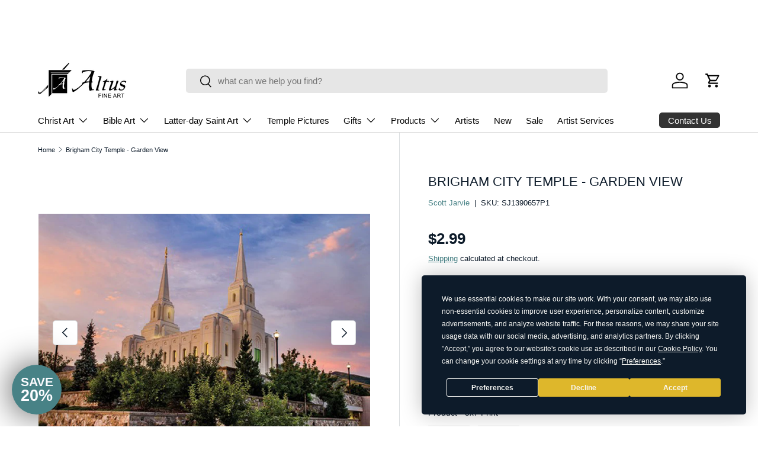

--- FILE ---
content_type: text/html; charset=utf-8
request_url: https://altusfineart.com/products/scott-jarvie-brigham-city-temple-garden-view-sj13906
body_size: 70812
content:
<!doctype html>
<html class="no-js" lang="en" dir="ltr">
<head>

  <script type="text/javascript">
    (function(c,l,a,r,i,t,y){
        c[a]=c[a]||function(){(c[a].q=c[a].q||[]).push(arguments)};
        t=l.createElement(r);t.async=1;t.src="https://www.clarity.ms/tag/"+i;
        y=l.getElementsByTagName(r)[0];y.parentNode.insertBefore(t,y);
    })(window, document, "clarity", "script", "ioanj1fiv6");
</script>
<meta name="google-site-verification" content="Efe_hCDtxPPI6wbhG73ZvmLoS8-dq2euLSRJJj6LaGc" />
<script type="application/ld+json">
{
  "@context": "https://schema.org",
  "@type": "ArtGallery",
  "name": "Altus Fine Art",
  "description": "Altus Fine Art is a religious art publisher and fine art & frame services company. We specialize in publishing in the Christian art market as well as assisting the local art community with high-resolution original art capture, proofing, giclee printing, stretching, mounting, and picture framing.",
  "image": "https://altusfineart.com/wp-content/uploads/2021/06/altus-fine-art-logo.png",
  "@id": "https://altusfineart.com/#organization",
  "url": "https://altusfineart.com/",
  "telephone": "+1-801-763-9788",
  "email": "altusinfo@altusfineart.com",
  "address": {
    "@type": "PostalAddress",
    "streetAddress": "1063 E 50 S",
    "addressLocality": "American Fork",
    "addressRegion": "UT",
    "postalCode": "84003",
    "addressCountry": "US"
  },
  "geo": {
    "@type": "GeoCoordinates",
    "latitude": 40.3763431,
    "longitude": -111.7726916
  },
  "openingHoursSpecification": [
    {
      "@type": "OpeningHoursSpecification",
      "dayOfWeek": [
        "Monday",
        "Tuesday",
        "Wednesday",
        "Thursday",
        "Friday"
      ],
      "opens": "08:30",
      "closes": "17:00"
    },
    {
      "@type": "OpeningHoursSpecification",
      "dayOfWeek": [
        "Saturday",
        "Sunday"
      ],
      "opens": "00:00",
      "closes": "00:00"
    }
  ],
  "areaServed": [
    {
      "@type": "State",
      "name": "Utah"
    },
    {
      "@type": "City",
      "name": "American Fork"
    }
  ],
  "sameAs": [
    "https://www.facebook.com/altusart",
    "https://www.linkedin.com/company/altus-fine-art/about/"
  ],
  "founder": [
    {
      "@type": "Person",
      "name": "Tim Leavitt"
    },
    {
      "@type": "Person",
      "name": "Matt Crossley"
    }
  ],
  "makesOffer": [
    {
      "@type": "Offer",
      "itemOffered": {
        "@type": "Service",
        "name": "Religious Art Publishing",
        "description": "Publishing high-quality Christian fine art prints and canvases for the religious market."
      }
    },
    {
      "@type": "Offer",
      "itemOffered": {
        "@type": "Service",
        "name": "Fine Art Printing & Giclee",
        "description": "Museum-quality giclee printing, canvas stretching, and mounting services."
      }
    },
    {
      "@type": "Offer",
      "itemOffered": {
        "@type": "Service",
        "name": "Custom Picture Framing",
        "description": "Professional custom framing for artwork, prints, and photography."
      }
    },
    {
      "@type": "Offer",
      "itemOffered": {
        "@type": "Service",
        "name": "High-Resolution Art Scanning",
        "description": "Professional capture and digitization of original artwork for reproduction."
      }
    }
  ]
}
</script>
<meta name="google-site-verification" content="Efe_hCDtxPPI6wbhG73ZvmLoS8-dq2euLSRJJj6LaGc" />
            <meta charset="utf-8">
<meta name="viewport" content="width=device-width,initial-scale=1">
<title>Brigham City Temple - Garden View by Scott Jarvie | Altus Fine Art</title><link rel="canonical" href="https://altusfineart.com/products/scott-jarvie-brigham-city-temple-garden-view-sj13906"><link rel="icon" href="//altusfineart.com/cdn/shop/files/Altus_3_e3bf9d23-17f7-4a44-919f-e230363cf742.png?crop=center&height=48&v=1729093846&width=48" type="image/png">
  <link rel="apple-touch-icon" href="//altusfineart.com/cdn/shop/files/Altus_3_e3bf9d23-17f7-4a44-919f-e230363cf742.png?crop=center&height=180&v=1729093846&width=180"><meta name="description" content="Subject_Temple Pictures, Temple_Brigham City Utah Temple Collection: Garden View Prints/canvas/framed art available."><meta property="og:site_name" content="Altus Fine Art">
<meta property="og:url" content="https://altusfineart.com/products/scott-jarvie-brigham-city-temple-garden-view-sj13906">
<meta property="og:title" content="Brigham City Temple - Garden View by Scott Jarvie | Altus Fine Art">
<meta property="og:type" content="product">
<meta property="og:description" content="Subject_Temple Pictures, Temple_Brigham City Utah Temple Collection: Garden View Prints/canvas/framed art available."><meta property="og:image" content="http://altusfineart.com/cdn/shop/products/SJ13906_cc4f010e-7ff1-40c0-a55a-a0f5268997a3.jpg?crop=center&height=1200&v=1633374826&width=1200">
  <meta property="og:image:secure_url" content="https://altusfineart.com/cdn/shop/products/SJ13906_cc4f010e-7ff1-40c0-a55a-a0f5268997a3.jpg?crop=center&height=1200&v=1633374826&width=1200">
  <meta property="og:image:width" content="1000">
  <meta property="og:image:height" content="667"><meta property="og:price:amount" content="2.99">
  <meta property="og:price:currency" content="USD"><meta name="twitter:card" content="summary_large_image">
<meta name="twitter:title" content="Brigham City Temple - Garden View by Scott Jarvie | Altus Fine Art">
<meta name="twitter:description" content="Subject_Temple Pictures, Temple_Brigham City Utah Temple Collection: Garden View Prints/canvas/framed art available.">
<link rel="preload" href="//altusfineart.com/cdn/shop/t/34/assets/main.css?v=117877229988737664671753395535" as="style"><style data-shopify>
:root {
      --bg-color: 255 255 255 / 1.0;
      --bg-color-og: 255 255 255 / 1.0;
      --heading-color: 13 27 42;
      --text-color: 13 27 42;
      --text-color-og: 13 27 42;
      --scrollbar-color: 13 27 42;
      --link-color: 72 130 134;
      --link-color-og: 72 130 134;
      --star-color: 222 183 43;--swatch-border-color-default: 207 209 212;
        --swatch-border-color-active: 134 141 149;
        --swatch-card-size: 24px;
        --swatch-variant-picker-size: 64px;--color-scheme-1-bg: 255 255 252 / 1.0;
      --color-scheme-1-grad: ;
      --color-scheme-1-heading: 72 130 134;
      --color-scheme-1-text: 13 27 42;
      --color-scheme-1-btn-bg: 13 27 42;
      --color-scheme-1-btn-text: 255 255 252;
      --color-scheme-1-btn-bg-hover: 55 69 83;--color-scheme-2-bg: 255 255 255 / 1.0;
      --color-scheme-2-grad: ;
      --color-scheme-2-heading: 13 27 42;
      --color-scheme-2-text: 13 27 42;
      --color-scheme-2-btn-bg: 72 130 134;
      --color-scheme-2-btn-text: 255 255 252;
      --color-scheme-2-btn-bg-hover: 107 156 159;--color-scheme-3-bg: 72 130 134 / 1.0;
      --color-scheme-3-grad: ;
      --color-scheme-3-heading: 255 255 255;
      --color-scheme-3-text: 255 255 252;
      --color-scheme-3-btn-bg: 255 255 252;
      --color-scheme-3-btn-text: 72 130 134;
      --color-scheme-3-btn-bg-hover: 237 242 241;

      --drawer-bg-color: 255 255 252 / 1.0;
      --drawer-text-color: 13 27 42;

      --panel-bg-color: 242 242 242 / 1.0;
      --panel-heading-color: 43 43 43;
      --panel-text-color: 43 43 43;

      --in-stock-text-color: 72 130 134;
      --low-stock-text-color: 222 183 43;
      --very-low-stock-text-color: 180 12 28;
      --no-stock-text-color: 180 12 28;
      --no-stock-backordered-text-color: 13 27 42;

      --error-bg-color: 255 255 255;
      --error-text-color: 13 27 42;
      --success-bg-color: 255 255 255;
      --success-text-color: 72 130 134;
      --info-bg-color: 255 255 255;
      --info-text-color: 13 27 42;

      --heading-font-family: "system_ui", -apple-system, 'Segoe UI', Roboto, 'Helvetica Neue', 'Noto Sans', 'Liberation Sans', Arial, sans-serif, 'Apple Color Emoji', 'Segoe UI Emoji', 'Segoe UI Symbol', 'Noto Color Emoji';
      --heading-font-style: normal;
      --heading-font-weight: 400;
      --heading-scale-start: 4;

      --navigation-font-family: "system_ui", -apple-system, 'Segoe UI', Roboto, 'Helvetica Neue', 'Noto Sans', 'Liberation Sans', Arial, sans-serif, 'Apple Color Emoji', 'Segoe UI Emoji', 'Segoe UI Symbol', 'Noto Color Emoji';
      --navigation-font-style: normal;
      --navigation-font-weight: 400;
      --heading-text-transform: uppercase;
--subheading-text-transform: none;
      --body-font-family: "system_ui", -apple-system, 'Segoe UI', Roboto, 'Helvetica Neue', 'Noto Sans', 'Liberation Sans', Arial, sans-serif, 'Apple Color Emoji', 'Segoe UI Emoji', 'Segoe UI Symbol', 'Noto Color Emoji';
      --body-font-style: normal;
      --body-font-weight: 400;
      --body-font-size: 15;

      --section-gap: 32;
      --heading-gap: calc(8 * var(--space-unit));--heading-gap: calc(6 * var(--space-unit));--grid-column-gap: 20px;--btn-bg-color: 72 130 134;
      --btn-bg-hover-color: 107 156 159;
      --btn-text-color: 255 255 252;
      --btn-bg-color-og: 72 130 134;
      --btn-text-color-og: 255 255 252;
      --btn-alt-bg-color: 255 255 252;
      --btn-alt-bg-alpha: 1.0;
      --btn-alt-text-color: 13 27 42;
      --btn-border-width: 1px;
      --btn-padding-y: 12px;

      
      --btn-border-radius: 5px;
      

      --btn-lg-border-radius: 50%;
      --btn-icon-border-radius: 50%;
      --input-with-btn-inner-radius: var(--btn-border-radius);
      --btn-text-transform: uppercase;

      --input-bg-color: 255 255 255 / 1.0;
      --input-text-color: 13 27 42;
      --input-border-width: 1px;
      --input-border-radius: 4px;
      --textarea-border-radius: 4px;
      --input-border-radius: 5px;
      --input-bg-color-diff-3: #f7f7f7;
      --input-bg-color-diff-6: #f0f0f0;

      --modal-border-radius: 4px;
      --modal-overlay-color: 0 0 0;
      --modal-overlay-opacity: 0.4;
      --drawer-border-radius: 4px;
      --overlay-border-radius: 4px;

      --custom-label-bg-color: 35 2 46 / 1.0;
      --custom-label-text-color: 255 255 255 / 1.0;--sale-label-bg-color: 222 183 43 / 1.0;
      --sale-label-text-color: 13 27 42 / 1.0;--new-label-bg-color: 72 130 134 / 1.0;
      --new-label-text-color: 255 255 255 / 1.0;--preorder-label-bg-color: 72 130 134 / 1.0;
      --preorder-label-text-color: 255 255 255 / 1.0;

      --collection-label-color: 43 43 43 / 1.0;

      --page-width: 1200px;
      --gutter-sm: 20px;
      --gutter-md: 32px;
      --gutter-lg: 64px;

      --payment-terms-bg-color: #ffffff;

      --coll-card-bg-color: #f7f7f7;
      --coll-card-border-color: rgba(0,0,0,0);

      --card-highlight-bg-color: #F9F9F9;
      --card-highlight-text-color: 85 85 85;
      --card-highlight-border-color: #E1E1E1;
        
          --aos-animate-duration: 0.6s;
        

        
          --aos-min-width: 0;
        
      

      --reading-width: 48em;
    }

    @media (max-width: 769px) {
      :root {
        --reading-width: 36em;
      }
    }
  </style><link rel="stylesheet" href="//altusfineart.com/cdn/shop/t/34/assets/main.css?v=117877229988737664671753395535">
  <script src="//altusfineart.com/cdn/shop/t/34/assets/main.js?v=182340204423554326591753395535" defer="defer"></script><link rel="stylesheet" href="//altusfineart.com/cdn/shop/t/34/assets/swatches.css?v=5353777107799863671753395557" media="print" onload="this.media='all'">
    <noscript><link rel="stylesheet" href="//altusfineart.com/cdn/shop/t/34/assets/swatches.css?v=5353777107799863671753395557"></noscript><script>window.performance && window.performance.mark && window.performance.mark('shopify.content_for_header.start');</script><meta name="facebook-domain-verification" content="z7dunnarx20rvm2z0e71cw3cyt5lbo">
<meta id="shopify-digital-wallet" name="shopify-digital-wallet" content="/32174047368/digital_wallets/dialog">
<meta name="shopify-checkout-api-token" content="bafbccf4dc140a290f7b29b249e68355">
<meta id="in-context-paypal-metadata" data-shop-id="32174047368" data-venmo-supported="false" data-environment="production" data-locale="en_US" data-paypal-v4="true" data-currency="USD">
<link rel="alternate" type="application/json+oembed" href="https://altusfineart.com/products/scott-jarvie-brigham-city-temple-garden-view-sj13906.oembed">
<script async="async" src="/checkouts/internal/preloads.js?locale=en-US"></script>
<link rel="preconnect" href="https://shop.app" crossorigin="anonymous">
<script async="async" src="https://shop.app/checkouts/internal/preloads.js?locale=en-US&shop_id=32174047368" crossorigin="anonymous"></script>
<script id="apple-pay-shop-capabilities" type="application/json">{"shopId":32174047368,"countryCode":"US","currencyCode":"USD","merchantCapabilities":["supports3DS"],"merchantId":"gid:\/\/shopify\/Shop\/32174047368","merchantName":"Altus Fine Art","requiredBillingContactFields":["postalAddress","email"],"requiredShippingContactFields":["postalAddress","email"],"shippingType":"shipping","supportedNetworks":["visa","masterCard","amex","discover","elo","jcb"],"total":{"type":"pending","label":"Altus Fine Art","amount":"1.00"},"shopifyPaymentsEnabled":true,"supportsSubscriptions":true}</script>
<script id="shopify-features" type="application/json">{"accessToken":"bafbccf4dc140a290f7b29b249e68355","betas":["rich-media-storefront-analytics"],"domain":"altusfineart.com","predictiveSearch":true,"shopId":32174047368,"locale":"en"}</script>
<script>var Shopify = Shopify || {};
Shopify.shop = "altus-fine-art.myshopify.com";
Shopify.locale = "en";
Shopify.currency = {"active":"USD","rate":"1.0"};
Shopify.country = "US";
Shopify.theme = {"name":"New Launch Oct 2025","id":151911661785,"schema_name":"Enterprise","schema_version":"2.0.0","theme_store_id":1657,"role":"main"};
Shopify.theme.handle = "null";
Shopify.theme.style = {"id":null,"handle":null};
Shopify.cdnHost = "altusfineart.com/cdn";
Shopify.routes = Shopify.routes || {};
Shopify.routes.root = "/";</script>
<script type="module">!function(o){(o.Shopify=o.Shopify||{}).modules=!0}(window);</script>
<script>!function(o){function n(){var o=[];function n(){o.push(Array.prototype.slice.apply(arguments))}return n.q=o,n}var t=o.Shopify=o.Shopify||{};t.loadFeatures=n(),t.autoloadFeatures=n()}(window);</script>
<script>
  window.ShopifyPay = window.ShopifyPay || {};
  window.ShopifyPay.apiHost = "shop.app\/pay";
  window.ShopifyPay.redirectState = null;
</script>
<script id="shop-js-analytics" type="application/json">{"pageType":"product"}</script>
<script defer="defer" async type="module" src="//altusfineart.com/cdn/shopifycloud/shop-js/modules/v2/client.init-shop-cart-sync_BApSsMSl.en.esm.js"></script>
<script defer="defer" async type="module" src="//altusfineart.com/cdn/shopifycloud/shop-js/modules/v2/chunk.common_CBoos6YZ.esm.js"></script>
<script type="module">
  await import("//altusfineart.com/cdn/shopifycloud/shop-js/modules/v2/client.init-shop-cart-sync_BApSsMSl.en.esm.js");
await import("//altusfineart.com/cdn/shopifycloud/shop-js/modules/v2/chunk.common_CBoos6YZ.esm.js");

  window.Shopify.SignInWithShop?.initShopCartSync?.({"fedCMEnabled":true,"windoidEnabled":true});

</script>
<script defer="defer" async type="module" src="//altusfineart.com/cdn/shopifycloud/shop-js/modules/v2/client.payment-terms_BHOWV7U_.en.esm.js"></script>
<script defer="defer" async type="module" src="//altusfineart.com/cdn/shopifycloud/shop-js/modules/v2/chunk.common_CBoos6YZ.esm.js"></script>
<script defer="defer" async type="module" src="//altusfineart.com/cdn/shopifycloud/shop-js/modules/v2/chunk.modal_Bu1hFZFC.esm.js"></script>
<script type="module">
  await import("//altusfineart.com/cdn/shopifycloud/shop-js/modules/v2/client.payment-terms_BHOWV7U_.en.esm.js");
await import("//altusfineart.com/cdn/shopifycloud/shop-js/modules/v2/chunk.common_CBoos6YZ.esm.js");
await import("//altusfineart.com/cdn/shopifycloud/shop-js/modules/v2/chunk.modal_Bu1hFZFC.esm.js");

  
</script>
<script>
  window.Shopify = window.Shopify || {};
  if (!window.Shopify.featureAssets) window.Shopify.featureAssets = {};
  window.Shopify.featureAssets['shop-js'] = {"shop-cart-sync":["modules/v2/client.shop-cart-sync_DJczDl9f.en.esm.js","modules/v2/chunk.common_CBoos6YZ.esm.js"],"init-fed-cm":["modules/v2/client.init-fed-cm_BzwGC0Wi.en.esm.js","modules/v2/chunk.common_CBoos6YZ.esm.js"],"init-windoid":["modules/v2/client.init-windoid_BS26ThXS.en.esm.js","modules/v2/chunk.common_CBoos6YZ.esm.js"],"init-shop-email-lookup-coordinator":["modules/v2/client.init-shop-email-lookup-coordinator_DFwWcvrS.en.esm.js","modules/v2/chunk.common_CBoos6YZ.esm.js"],"shop-cash-offers":["modules/v2/client.shop-cash-offers_DthCPNIO.en.esm.js","modules/v2/chunk.common_CBoos6YZ.esm.js","modules/v2/chunk.modal_Bu1hFZFC.esm.js"],"shop-button":["modules/v2/client.shop-button_D_JX508o.en.esm.js","modules/v2/chunk.common_CBoos6YZ.esm.js"],"shop-toast-manager":["modules/v2/client.shop-toast-manager_tEhgP2F9.en.esm.js","modules/v2/chunk.common_CBoos6YZ.esm.js"],"avatar":["modules/v2/client.avatar_BTnouDA3.en.esm.js"],"pay-button":["modules/v2/client.pay-button_BuNmcIr_.en.esm.js","modules/v2/chunk.common_CBoos6YZ.esm.js"],"init-shop-cart-sync":["modules/v2/client.init-shop-cart-sync_BApSsMSl.en.esm.js","modules/v2/chunk.common_CBoos6YZ.esm.js"],"shop-login-button":["modules/v2/client.shop-login-button_DwLgFT0K.en.esm.js","modules/v2/chunk.common_CBoos6YZ.esm.js","modules/v2/chunk.modal_Bu1hFZFC.esm.js"],"init-customer-accounts-sign-up":["modules/v2/client.init-customer-accounts-sign-up_TlVCiykN.en.esm.js","modules/v2/client.shop-login-button_DwLgFT0K.en.esm.js","modules/v2/chunk.common_CBoos6YZ.esm.js","modules/v2/chunk.modal_Bu1hFZFC.esm.js"],"init-shop-for-new-customer-accounts":["modules/v2/client.init-shop-for-new-customer-accounts_DrjXSI53.en.esm.js","modules/v2/client.shop-login-button_DwLgFT0K.en.esm.js","modules/v2/chunk.common_CBoos6YZ.esm.js","modules/v2/chunk.modal_Bu1hFZFC.esm.js"],"init-customer-accounts":["modules/v2/client.init-customer-accounts_C0Oh2ljF.en.esm.js","modules/v2/client.shop-login-button_DwLgFT0K.en.esm.js","modules/v2/chunk.common_CBoos6YZ.esm.js","modules/v2/chunk.modal_Bu1hFZFC.esm.js"],"shop-follow-button":["modules/v2/client.shop-follow-button_C5D3XtBb.en.esm.js","modules/v2/chunk.common_CBoos6YZ.esm.js","modules/v2/chunk.modal_Bu1hFZFC.esm.js"],"checkout-modal":["modules/v2/client.checkout-modal_8TC_1FUY.en.esm.js","modules/v2/chunk.common_CBoos6YZ.esm.js","modules/v2/chunk.modal_Bu1hFZFC.esm.js"],"lead-capture":["modules/v2/client.lead-capture_D-pmUjp9.en.esm.js","modules/v2/chunk.common_CBoos6YZ.esm.js","modules/v2/chunk.modal_Bu1hFZFC.esm.js"],"shop-login":["modules/v2/client.shop-login_BmtnoEUo.en.esm.js","modules/v2/chunk.common_CBoos6YZ.esm.js","modules/v2/chunk.modal_Bu1hFZFC.esm.js"],"payment-terms":["modules/v2/client.payment-terms_BHOWV7U_.en.esm.js","modules/v2/chunk.common_CBoos6YZ.esm.js","modules/v2/chunk.modal_Bu1hFZFC.esm.js"]};
</script>
<script>(function() {
  var isLoaded = false;
  function asyncLoad() {
    if (isLoaded) return;
    isLoaded = true;
    var urls = ["https:\/\/plugins.crisp.chat\/urn:crisp.im:shopify:0\/website\/292d9941-0536-4e6b-bfa3-2d49e734d3ec\/load\/crisp?shop=altus-fine-art.myshopify.com","https:\/\/plugins.crisp.chat\/urn:crisp.im:shopify:0\/assets\/scripts\/crisp-shopify.js?shop=altus-fine-art.myshopify.com","https:\/\/cdn.shopify.com\/s\/files\/1\/0321\/7404\/7368\/t\/14\/assets\/codisto.js?v=1655250998\u0026shop=altus-fine-art.myshopify.com","https:\/\/static.klaviyo.com\/onsite\/js\/klaviyo.js?company_id=Xextbp\u0026shop=altus-fine-art.myshopify.com","https:\/\/cdn.shopify.com\/s\/files\/1\/0597\/3783\/3627\/files\/tptinstall.min.js?v=1718591634\u0026t=tapita-seo-script-tags\u0026shop=altus-fine-art.myshopify.com"];
    for (var i = 0; i < urls.length; i++) {
      var s = document.createElement('script');
      s.type = 'text/javascript';
      s.async = true;
      s.src = urls[i];
      var x = document.getElementsByTagName('script')[0];
      x.parentNode.insertBefore(s, x);
    }
  };
  if(window.attachEvent) {
    window.attachEvent('onload', asyncLoad);
  } else {
    window.addEventListener('load', asyncLoad, false);
  }
})();</script>
<script id="__st">var __st={"a":32174047368,"offset":-25200,"reqid":"3f73cea1-d71a-48e3-87a6-8ec62ad8ddf3-1768919543","pageurl":"altusfineart.com\/products\/scott-jarvie-brigham-city-temple-garden-view-sj13906","u":"5b577eb13cd5","p":"product","rtyp":"product","rid":5751058235556};</script>
<script>window.ShopifyPaypalV4VisibilityTracking = true;</script>
<script id="captcha-bootstrap">!function(){'use strict';const t='contact',e='account',n='new_comment',o=[[t,t],['blogs',n],['comments',n],[t,'customer']],c=[[e,'customer_login'],[e,'guest_login'],[e,'recover_customer_password'],[e,'create_customer']],r=t=>t.map((([t,e])=>`form[action*='/${t}']:not([data-nocaptcha='true']) input[name='form_type'][value='${e}']`)).join(','),a=t=>()=>t?[...document.querySelectorAll(t)].map((t=>t.form)):[];function s(){const t=[...o],e=r(t);return a(e)}const i='password',u='form_key',d=['recaptcha-v3-token','g-recaptcha-response','h-captcha-response',i],f=()=>{try{return window.sessionStorage}catch{return}},m='__shopify_v',_=t=>t.elements[u];function p(t,e,n=!1){try{const o=window.sessionStorage,c=JSON.parse(o.getItem(e)),{data:r}=function(t){const{data:e,action:n}=t;return t[m]||n?{data:e,action:n}:{data:t,action:n}}(c);for(const[e,n]of Object.entries(r))t.elements[e]&&(t.elements[e].value=n);n&&o.removeItem(e)}catch(o){console.error('form repopulation failed',{error:o})}}const l='form_type',E='cptcha';function T(t){t.dataset[E]=!0}const w=window,h=w.document,L='Shopify',v='ce_forms',y='captcha';let A=!1;((t,e)=>{const n=(g='f06e6c50-85a8-45c8-87d0-21a2b65856fe',I='https://cdn.shopify.com/shopifycloud/storefront-forms-hcaptcha/ce_storefront_forms_captcha_hcaptcha.v1.5.2.iife.js',D={infoText:'Protected by hCaptcha',privacyText:'Privacy',termsText:'Terms'},(t,e,n)=>{const o=w[L][v],c=o.bindForm;if(c)return c(t,g,e,D).then(n);var r;o.q.push([[t,g,e,D],n]),r=I,A||(h.body.append(Object.assign(h.createElement('script'),{id:'captcha-provider',async:!0,src:r})),A=!0)});var g,I,D;w[L]=w[L]||{},w[L][v]=w[L][v]||{},w[L][v].q=[],w[L][y]=w[L][y]||{},w[L][y].protect=function(t,e){n(t,void 0,e),T(t)},Object.freeze(w[L][y]),function(t,e,n,w,h,L){const[v,y,A,g]=function(t,e,n){const i=e?o:[],u=t?c:[],d=[...i,...u],f=r(d),m=r(i),_=r(d.filter((([t,e])=>n.includes(e))));return[a(f),a(m),a(_),s()]}(w,h,L),I=t=>{const e=t.target;return e instanceof HTMLFormElement?e:e&&e.form},D=t=>v().includes(t);t.addEventListener('submit',(t=>{const e=I(t);if(!e)return;const n=D(e)&&!e.dataset.hcaptchaBound&&!e.dataset.recaptchaBound,o=_(e),c=g().includes(e)&&(!o||!o.value);(n||c)&&t.preventDefault(),c&&!n&&(function(t){try{if(!f())return;!function(t){const e=f();if(!e)return;const n=_(t);if(!n)return;const o=n.value;o&&e.removeItem(o)}(t);const e=Array.from(Array(32),(()=>Math.random().toString(36)[2])).join('');!function(t,e){_(t)||t.append(Object.assign(document.createElement('input'),{type:'hidden',name:u})),t.elements[u].value=e}(t,e),function(t,e){const n=f();if(!n)return;const o=[...t.querySelectorAll(`input[type='${i}']`)].map((({name:t})=>t)),c=[...d,...o],r={};for(const[a,s]of new FormData(t).entries())c.includes(a)||(r[a]=s);n.setItem(e,JSON.stringify({[m]:1,action:t.action,data:r}))}(t,e)}catch(e){console.error('failed to persist form',e)}}(e),e.submit())}));const S=(t,e)=>{t&&!t.dataset[E]&&(n(t,e.some((e=>e===t))),T(t))};for(const o of['focusin','change'])t.addEventListener(o,(t=>{const e=I(t);D(e)&&S(e,y())}));const B=e.get('form_key'),M=e.get(l),P=B&&M;t.addEventListener('DOMContentLoaded',(()=>{const t=y();if(P)for(const e of t)e.elements[l].value===M&&p(e,B);[...new Set([...A(),...v().filter((t=>'true'===t.dataset.shopifyCaptcha))])].forEach((e=>S(e,t)))}))}(h,new URLSearchParams(w.location.search),n,t,e,['guest_login'])})(!0,!0)}();</script>
<script integrity="sha256-4kQ18oKyAcykRKYeNunJcIwy7WH5gtpwJnB7kiuLZ1E=" data-source-attribution="shopify.loadfeatures" defer="defer" src="//altusfineart.com/cdn/shopifycloud/storefront/assets/storefront/load_feature-a0a9edcb.js" crossorigin="anonymous"></script>
<script crossorigin="anonymous" defer="defer" src="//altusfineart.com/cdn/shopifycloud/storefront/assets/shopify_pay/storefront-65b4c6d7.js?v=20250812"></script>
<script data-source-attribution="shopify.dynamic_checkout.dynamic.init">var Shopify=Shopify||{};Shopify.PaymentButton=Shopify.PaymentButton||{isStorefrontPortableWallets:!0,init:function(){window.Shopify.PaymentButton.init=function(){};var t=document.createElement("script");t.src="https://altusfineart.com/cdn/shopifycloud/portable-wallets/latest/portable-wallets.en.js",t.type="module",document.head.appendChild(t)}};
</script>
<script data-source-attribution="shopify.dynamic_checkout.buyer_consent">
  function portableWalletsHideBuyerConsent(e){var t=document.getElementById("shopify-buyer-consent"),n=document.getElementById("shopify-subscription-policy-button");t&&n&&(t.classList.add("hidden"),t.setAttribute("aria-hidden","true"),n.removeEventListener("click",e))}function portableWalletsShowBuyerConsent(e){var t=document.getElementById("shopify-buyer-consent"),n=document.getElementById("shopify-subscription-policy-button");t&&n&&(t.classList.remove("hidden"),t.removeAttribute("aria-hidden"),n.addEventListener("click",e))}window.Shopify?.PaymentButton&&(window.Shopify.PaymentButton.hideBuyerConsent=portableWalletsHideBuyerConsent,window.Shopify.PaymentButton.showBuyerConsent=portableWalletsShowBuyerConsent);
</script>
<script data-source-attribution="shopify.dynamic_checkout.cart.bootstrap">document.addEventListener("DOMContentLoaded",(function(){function t(){return document.querySelector("shopify-accelerated-checkout-cart, shopify-accelerated-checkout")}if(t())Shopify.PaymentButton.init();else{new MutationObserver((function(e,n){t()&&(Shopify.PaymentButton.init(),n.disconnect())})).observe(document.body,{childList:!0,subtree:!0})}}));
</script>
<link id="shopify-accelerated-checkout-styles" rel="stylesheet" media="screen" href="https://altusfineart.com/cdn/shopifycloud/portable-wallets/latest/accelerated-checkout-backwards-compat.css" crossorigin="anonymous">
<style id="shopify-accelerated-checkout-cart">
        #shopify-buyer-consent {
  margin-top: 1em;
  display: inline-block;
  width: 100%;
}

#shopify-buyer-consent.hidden {
  display: none;
}

#shopify-subscription-policy-button {
  background: none;
  border: none;
  padding: 0;
  text-decoration: underline;
  font-size: inherit;
  cursor: pointer;
}

#shopify-subscription-policy-button::before {
  box-shadow: none;
}

      </style>
<script id="sections-script" data-sections="header,footer" defer="defer" src="//altusfineart.com/cdn/shop/t/34/compiled_assets/scripts.js?v=19216"></script>
<script>window.performance && window.performance.mark && window.performance.mark('shopify.content_for_header.end');</script>

    <script src="//altusfineart.com/cdn/shop/t/34/assets/animate-on-scroll.js?v=15249566486942820451753395535" defer="defer"></script>
    <link rel="stylesheet" href="//altusfineart.com/cdn/shop/t/34/assets/animate-on-scroll.css?v=116194678796051782541753395535">
  

  <script>document.documentElement.className = document.documentElement.className.replace('no-js', 'js');</script><!-- CC Custom Head Start --><!-- CC Custom Head End --><!-- BEGIN app block: shopify://apps/xo-insert-code/blocks/insert-code-header/72017b12-3679-442e-b23c-5c62460717f5 --><!-- XO-InsertCode Header -->


<script
  type="text/javascript"
  src="https://app.termly.io/resource-blocker/cb2d29af-b7dd-4aff-aa5f-df02674762a5?autoBlock=on"
></script>
  
<!-- End: XO-InsertCode Header -->


<!-- END app block --><!-- BEGIN app block: shopify://apps/tapita-seo-speed/blocks/app-embed/cd37ca7a-40ad-4fdc-afd3-768701482209 -->



<script class="tpt-seo-schema">
    var tapitaSeoVer = 1177;
    var tptAddedSchemas = [];
</script>






    <!-- BEGIN app snippet: product-schema -->

  <!-- END app snippet -->



  




<!-- BEGIN app snippet: alter-schemas -->




<script>
    (function disableSchemasByType(schemaTypesToDisable = []) {
        if (!schemaTypesToDisable.length) return;
        const DEBUG = window.location.href?.includes("debug");
        const log = (...a) => DEBUG && console.log(...a);
        const removeAttrsDeep = (root, attrs) => {
            root.querySelectorAll("*").forEach((el) =>
                attrs.forEach((a) => el.removeAttribute(a))
            );
        };
        const extractTypesFromJsonLD = (json) => {
            const types = new Set();
            const walk = (v) => {
                if (!v) return;
                if (Array.isArray(v)) return v.forEach(walk);
                if (typeof v === "object") {
                    if (v["@type"]) {
                        (Array.isArray(v["@type"])
                            ? v["@type"]
                            : [v["@type"]]
                        ).forEach((t) => types.add(t));
                    }
                    if (v["@graph"]) walk(v["@graph"]);
                }
            };
            walk(json);
            return types;
        };
        const matchesSchemaType = (value) =>
            value && schemaTypesToDisable.some((t) => value.includes(t));
        const handleJsonLD = (container = document) => {
            container
                .querySelectorAll(
                    'script[type="application/ld+json"]:not([author="tpt"])'
                )
                .forEach((script) => {
                    try {
                        const json = JSON.parse(script.textContent);
                        const types = extractTypesFromJsonLD(json);
                        if (
                            [...types].some((t) => schemaTypesToDisable.includes(t))
                        ) {
                            script.type = "application/ldjson-disabled";
                            log("Disabled JSON-LD:", script);
                        }
                    } catch {}
                });
        };
        const handleMicrodata = (container = document) => {
            container
                .querySelectorAll(
                    schemaTypesToDisable
                        .map((t) => `[itemtype*="schema.org/${t}"]`)
                        .join(",")
                )
                .forEach((el) => {
                    el.removeAttribute("itemscope");
                    el.removeAttribute("itemtype");
                    el.removeAttribute("itemprop");
                    removeAttrsDeep(el, ["itemprop"]);
                });
        };
        const handleRDFa = (container = document) => {
            container
                .querySelectorAll(
                    schemaTypesToDisable
                        .map(
                            (t) =>
                                `[typeof*="${t}"],[vocab*="schema.org"][typeof*="${t}"]`
                        )
                        .join(",")
                )
                .forEach((el) => {
                    el.removeAttribute("vocab");
                    el.removeAttribute("typeof");
                    el.removeAttribute("property");
                    removeAttrsDeep(el, ["property"]);
                });
        };
        const processSchemas = (container) => {
            handleJsonLD(container);
            handleMicrodata(container);
            handleRDFa(container);
        };
        processSchemas();
        const observer = new MutationObserver((mutations) => {
            mutations.forEach((m) => {
                m.addedNodes.forEach((n) => {
                    if (n.nodeType !== 1) return;

                    if (
                        n.tagName === "SCRIPT" &&
                        n.type === "application/ld+json" &&
                        n.getAttribute("author") !== "tpt"
                    ) {
                        handleJsonLD(n.parentElement);
                        return;
                    }

                    const itemType = n.getAttribute?.("itemtype");
                    const typeOf = n.getAttribute?.("typeof");

                    if (matchesSchemaType(itemType) || matchesSchemaType(typeOf)) {
                        handleMicrodata(n.parentElement);
                        handleRDFa(n.parentElement);
                    } else {
                        processSchemas(n);
                    }
                });

                if (m.type === "attributes") {
                    const t = m.target;

                    if (
                        t.tagName === "SCRIPT" &&
                        t.type === "application/ld+json" &&
                        t.getAttribute("author") !== "tpt"
                    ) {
                        handleJsonLD(t.parentElement);
                    }

                    if (
                        m.attributeName === "itemtype" &&
                        matchesSchemaType(t.getAttribute("itemtype"))
                    ) {
                        handleMicrodata(t.parentElement);
                    }

                    if (
                        m.attributeName === "typeof" &&
                        matchesSchemaType(t.getAttribute("typeof"))
                    ) {
                        handleRDFa(t.parentElement);
                    }
                }
            });
        });

        observer.observe(document.body || document.documentElement, {
            childList: true,
            subtree: true,
            attributes: true,
            attributeFilter: ["itemtype", "typeof", "type"],
        });

        log("Schema disabler initialized with types:", schemaTypesToDisable);
    })(window.tptAddedSchemas);
</script><!-- END app snippet -->


<script class="tpt-seo-schema">
    var instantPageUrl = "https://cdn.shopify.com/extensions/019bbbb9-e942-7603-927f-93a888f220ea/tapita-seo-schema-175/assets/instantpage.js";
    var tptMetaDataConfigUrl = 'https://cdn.shopify.com/s/files/1/0321/7404/7368/t/34/assets/tapita-meta-data.json?v=1753395550';
    // ADD META TITLE / DESCRIPTION WHEN tptMetaDataConfigUrl valid
    const createMetaTag = (descriptionValue) => {
        const metaTag = document.createElement('meta');
        metaTag.setAttribute('name', 'description');
        metaTag.setAttribute('content', descriptionValue);
        const headTag = document.querySelector('head');
        headTag.appendChild(metaTag);
    }
    const replaceMetaTagContent = (titleValue, descriptionValue, needReplaceVar) => {
        const disableReplacingTitle = !!window._tpt_no_replacing_plain_title
        const disableReplacingDescription = !!window._tpt_no_replacing_plain_desc
        const config = { attributes: true, childList: true, subtree: true};
        const header = document.getElementsByTagName('head')[0];
        let i = 0;
        const callback = (mutationList, observer) => {
            i++;
            const title = document.getElementsByTagName('title')[0];
            const ogTitle = document.querySelector('meta[property="og:title"]');
            const twitterTitle = document.querySelector('meta[name="twitter:title"]');
            const newTitle = needReplaceVar ? replaceVar(titleValue) : titleValue;
            const newDescription = needReplaceVar ? replaceVar(descriptionValue) : descriptionValue;
            if(titleValue && document && document.title != newTitle && !disableReplacingTitle){
                document.title = newTitle;
            }
            if(ogTitle && (ogTitle?.content != newTitle)){
                ogTitle?.setAttribute('content', newTitle);
            }
            if(twitterTitle && (twitterTitle?.content != newTitle)){
                twitterTitle?.setAttribute('content', newTitle);
            }
            const metaDescriptionTagList = document.querySelectorAll('meta[name="description"]');
            const ogDescriptionTagList = document.querySelector('meta[property="og:description"]');
            const twitterDescriptionTagList = document.querySelector('meta[name="twitter:description"]');
            try {
                if(ogDescriptionTagList && newDescription && (ogDescriptionTagList?.content != newDescription)) {
                    ogDescriptionTagList?.setAttribute('content', newDescription);
                }
                if(twitterDescriptionTagList && newDescription && (twitterDescriptionTagList?.content != newDescription)){
                    twitterDescriptionTagList?.setAttribute('content', newDescription);
                }
            } catch (err) {

            }
            if (descriptionValue) {
                if(metaDescriptionTagList?.length == 0){
                    try {
                    createMetaTag(newDescription);
                    } catch (err) {
                    //
                    }
                }
                metaDescriptionTagList?.forEach(metaDescriptionTag=>{
                    if(metaDescriptionTag.content != newDescription && !disableReplacingDescription){
                    metaDescriptionTag.content = newDescription;
                    }
                })
            }
            if(observer && i > 1000){
                observer.disconnect();
            }
        };
        callback();
        setTimeout(callback, 100);
        const observer = new MutationObserver(callback);
        if(observer){
            observer.observe(header, config);
        }
    }
    if (tptMetaDataConfigUrl) {
        fetch(tptMetaDataConfigUrl)
        .then(response => response.json())
        .then((data) => {
            if(!data) return;
            const instantPage = data?.instantPage || false;
            const excludedPaths = [
                '/cart',
                '/checkout',
                '/account',
                '/search',
                'logout',
                'login',
                'customer'
            ];
            if (!window.FPConfig || !window.FPConfig.ignoreKeywords || !Array.isArray(window.FPConfig.ignoreKeywords)) {
                window.FPConfig = { ignoreKeywords : excludedPaths };
            } else {
                window.FPConfig.ignoreKeywords = window.FPConfig.ignoreKeywords.concat(excludedPaths);
            }
            var toEnableInstantPageByPath = true;
            if (window.location.pathname && window.location.pathname.includes) {
                excludedPaths.forEach(excludedPath => {
                    if (window.location.pathname.includes(excludedPath)) {
                        toEnableInstantPageByPath = false;
                    }
                });
            }
            const spcBar = document ? document.getElementById('shopify-pc__banner') : null;
            if (spcBar)
                toEnableInstantPageByPath = false;
            if (window.document &&
                window.document.location &&
                window.document.location.pathname &&
                window.document.location.pathname.includes) {
                excludedPaths.forEach(excludedPath => {
                    if (window.document.location.pathname.includes(excludedPath)) {
                        toEnableInstantPageByPath = false;
                    }
                });
            }
            if(instantPage && toEnableInstantPageByPath){
                const tptAddInstantPage =  setInterval(function () {
                    try {
                        if(document && document.body && (window.top === window.self)){
                            var instantScript = document.createElement('script');
                            instantScript.src = instantPageUrl;
                            document.body.appendChild(instantScript);
                            clearInterval(tptAddInstantPage);
                        }
                    } catch (err) {
                        //
                    }
                }, 500);
            }
        });
    }
    if (window.tapita_meta_page_title || window.tapita_meta_page_description) {
        replaceMetaTagContent(window.tapita_meta_page_title, window.tapita_meta_page_description, false);
    }
</script>



<!-- END app block --><!-- BEGIN app block: shopify://apps/judge-me-reviews/blocks/judgeme_core/61ccd3b1-a9f2-4160-9fe9-4fec8413e5d8 --><!-- Start of Judge.me Core -->






<link rel="dns-prefetch" href="https://cdnwidget.judge.me">
<link rel="dns-prefetch" href="https://cdn.judge.me">
<link rel="dns-prefetch" href="https://cdn1.judge.me">
<link rel="dns-prefetch" href="https://api.judge.me">

<script data-cfasync='false' class='jdgm-settings-script'>window.jdgmSettings={"pagination":5,"disable_web_reviews":false,"badge_no_review_text":"No reviews","badge_n_reviews_text":"{{ n }} review/reviews","hide_badge_preview_if_no_reviews":true,"badge_hide_text":false,"enforce_center_preview_badge":false,"widget_title":"Customer Reviews","widget_open_form_text":"Write a review","widget_close_form_text":"Cancel review","widget_refresh_page_text":"Refresh page","widget_summary_text":"Based on {{ number_of_reviews }} review/reviews","widget_no_review_text":"Be the first to write a review","widget_name_field_text":"Display name","widget_verified_name_field_text":"Verified Name (public)","widget_name_placeholder_text":"Display name","widget_required_field_error_text":"This field is required.","widget_email_field_text":"Email address","widget_verified_email_field_text":"Verified Email (private, can not be edited)","widget_email_placeholder_text":"Your email address","widget_email_field_error_text":"Please enter a valid email address.","widget_rating_field_text":"Rating","widget_review_title_field_text":"Review Title","widget_review_title_placeholder_text":"Give your review a title","widget_review_body_field_text":"Review content","widget_review_body_placeholder_text":"Start writing here...","widget_pictures_field_text":"Picture/Video (optional)","widget_submit_review_text":"Submit Review","widget_submit_verified_review_text":"Submit Verified Review","widget_submit_success_msg_with_auto_publish":"Thank you! Please refresh the page in a few moments to see your review. You can remove or edit your review by logging into \u003ca href='https://judge.me/login' target='_blank' rel='nofollow noopener'\u003eJudge.me\u003c/a\u003e","widget_submit_success_msg_no_auto_publish":"Thank you! Your review will be published as soon as it is approved by the shop admin. You can remove or edit your review by logging into \u003ca href='https://judge.me/login' target='_blank' rel='nofollow noopener'\u003eJudge.me\u003c/a\u003e","widget_show_default_reviews_out_of_total_text":"Showing {{ n_reviews_shown }} out of {{ n_reviews }} reviews.","widget_show_all_link_text":"Show all","widget_show_less_link_text":"Show less","widget_author_said_text":"{{ reviewer_name }} said:","widget_days_text":"{{ n }} days ago","widget_weeks_text":"{{ n }} week/weeks ago","widget_months_text":"{{ n }} month/months ago","widget_years_text":"{{ n }} year/years ago","widget_yesterday_text":"Yesterday","widget_today_text":"Today","widget_replied_text":"\u003e\u003e {{ shop_name }} replied:","widget_read_more_text":"Read more","widget_reviewer_name_as_initial":"","widget_rating_filter_color":"#fbcd0a","widget_rating_filter_see_all_text":"See all reviews","widget_sorting_most_recent_text":"Most Recent","widget_sorting_highest_rating_text":"Highest Rating","widget_sorting_lowest_rating_text":"Lowest Rating","widget_sorting_with_pictures_text":"Only Pictures","widget_sorting_most_helpful_text":"Most Helpful","widget_open_question_form_text":"Ask a question","widget_reviews_subtab_text":"Reviews","widget_questions_subtab_text":"Questions","widget_question_label_text":"Question","widget_answer_label_text":"Answer","widget_question_placeholder_text":"Write your question here","widget_submit_question_text":"Submit Question","widget_question_submit_success_text":"Thank you for your question! We will notify you once it gets answered.","verified_badge_text":"Verified","verified_badge_bg_color":"","verified_badge_text_color":"","verified_badge_placement":"left-of-reviewer-name","widget_review_max_height":"","widget_hide_border":false,"widget_social_share":false,"widget_thumb":false,"widget_review_location_show":false,"widget_location_format":"","all_reviews_include_out_of_store_products":true,"all_reviews_out_of_store_text":"(out of store)","all_reviews_pagination":100,"all_reviews_product_name_prefix_text":"about","enable_review_pictures":true,"enable_question_anwser":false,"widget_theme":"default","review_date_format":"mm/dd/yyyy","default_sort_method":"most-recent","widget_product_reviews_subtab_text":"Product Reviews","widget_shop_reviews_subtab_text":"Shop Reviews","widget_other_products_reviews_text":"Reviews for other products","widget_store_reviews_subtab_text":"Store reviews","widget_no_store_reviews_text":"This store hasn't received any reviews yet","widget_web_restriction_product_reviews_text":"This product hasn't received any reviews yet","widget_no_items_text":"No items found","widget_show_more_text":"Show more","widget_write_a_store_review_text":"Write a Store Review","widget_other_languages_heading":"Reviews in Other Languages","widget_translate_review_text":"Translate review to {{ language }}","widget_translating_review_text":"Translating...","widget_show_original_translation_text":"Show original ({{ language }})","widget_translate_review_failed_text":"Review couldn't be translated.","widget_translate_review_retry_text":"Retry","widget_translate_review_try_again_later_text":"Try again later","show_product_url_for_grouped_product":false,"widget_sorting_pictures_first_text":"Pictures First","show_pictures_on_all_rev_page_mobile":false,"show_pictures_on_all_rev_page_desktop":false,"floating_tab_hide_mobile_install_preference":false,"floating_tab_button_name":"★ Reviews","floating_tab_title":"Let customers speak for us","floating_tab_button_color":"","floating_tab_button_background_color":"","floating_tab_url":"","floating_tab_url_enabled":false,"floating_tab_tab_style":"text","all_reviews_text_badge_text":"Customers rate us {{ shop.metafields.judgeme.all_reviews_rating | round: 1 }}/5 based on {{ shop.metafields.judgeme.all_reviews_count }} reviews.","all_reviews_text_badge_text_branded_style":"{{ shop.metafields.judgeme.all_reviews_rating | round: 1 }} out of 5 stars based on {{ shop.metafields.judgeme.all_reviews_count }} reviews","is_all_reviews_text_badge_a_link":false,"show_stars_for_all_reviews_text_badge":false,"all_reviews_text_badge_url":"","all_reviews_text_style":"branded","all_reviews_text_color_style":"judgeme_brand_color","all_reviews_text_color":"#108474","all_reviews_text_show_jm_brand":false,"featured_carousel_show_header":true,"featured_carousel_title":"Let customers speak for us","testimonials_carousel_title":"Customers are saying","videos_carousel_title":"Real customer stories","cards_carousel_title":"Customers are saying","featured_carousel_count_text":"from {{ n }} reviews","featured_carousel_add_link_to_all_reviews_page":false,"featured_carousel_url":"","featured_carousel_show_images":true,"featured_carousel_autoslide_interval":5,"featured_carousel_arrows_on_the_sides":false,"featured_carousel_height":250,"featured_carousel_width":80,"featured_carousel_image_size":0,"featured_carousel_image_height":250,"featured_carousel_arrow_color":"#eeeeee","verified_count_badge_style":"branded","verified_count_badge_orientation":"horizontal","verified_count_badge_color_style":"judgeme_brand_color","verified_count_badge_color":"#108474","is_verified_count_badge_a_link":false,"verified_count_badge_url":"","verified_count_badge_show_jm_brand":true,"widget_rating_preset_default":5,"widget_first_sub_tab":"product-reviews","widget_show_histogram":true,"widget_histogram_use_custom_color":false,"widget_pagination_use_custom_color":false,"widget_star_use_custom_color":false,"widget_verified_badge_use_custom_color":false,"widget_write_review_use_custom_color":false,"picture_reminder_submit_button":"Upload Pictures","enable_review_videos":false,"mute_video_by_default":false,"widget_sorting_videos_first_text":"Videos First","widget_review_pending_text":"Pending","featured_carousel_items_for_large_screen":3,"social_share_options_order":"Facebook,Twitter","remove_microdata_snippet":true,"disable_json_ld":false,"enable_json_ld_products":false,"preview_badge_show_question_text":false,"preview_badge_no_question_text":"No questions","preview_badge_n_question_text":"{{ number_of_questions }} question/questions","qa_badge_show_icon":false,"qa_badge_position":"same-row","remove_judgeme_branding":false,"widget_add_search_bar":false,"widget_search_bar_placeholder":"Search","widget_sorting_verified_only_text":"Verified only","featured_carousel_theme":"default","featured_carousel_show_rating":true,"featured_carousel_show_title":true,"featured_carousel_show_body":true,"featured_carousel_show_date":false,"featured_carousel_show_reviewer":true,"featured_carousel_show_product":false,"featured_carousel_header_background_color":"#108474","featured_carousel_header_text_color":"#ffffff","featured_carousel_name_product_separator":"reviewed","featured_carousel_full_star_background":"#108474","featured_carousel_empty_star_background":"#dadada","featured_carousel_vertical_theme_background":"#f9fafb","featured_carousel_verified_badge_enable":true,"featured_carousel_verified_badge_color":"#108474","featured_carousel_border_style":"round","featured_carousel_review_line_length_limit":3,"featured_carousel_more_reviews_button_text":"Read more reviews","featured_carousel_view_product_button_text":"View product","all_reviews_page_load_reviews_on":"scroll","all_reviews_page_load_more_text":"Load More Reviews","disable_fb_tab_reviews":false,"enable_ajax_cdn_cache":false,"widget_advanced_speed_features":5,"widget_public_name_text":"displayed publicly like","default_reviewer_name":"John Smith","default_reviewer_name_has_non_latin":true,"widget_reviewer_anonymous":"Anonymous","medals_widget_title":"Judge.me Review Medals","medals_widget_background_color":"#f9fafb","medals_widget_position":"footer_all_pages","medals_widget_border_color":"#f9fafb","medals_widget_verified_text_position":"left","medals_widget_use_monochromatic_version":false,"medals_widget_elements_color":"#108474","show_reviewer_avatar":true,"widget_invalid_yt_video_url_error_text":"Not a YouTube video URL","widget_max_length_field_error_text":"Please enter no more than {0} characters.","widget_show_country_flag":false,"widget_show_collected_via_shop_app":true,"widget_verified_by_shop_badge_style":"light","widget_verified_by_shop_text":"Verified by Shop","widget_show_photo_gallery":false,"widget_load_with_code_splitting":true,"widget_ugc_install_preference":false,"widget_ugc_title":"Made by us, Shared by you","widget_ugc_subtitle":"Tag us to see your picture featured in our page","widget_ugc_arrows_color":"#ffffff","widget_ugc_primary_button_text":"Buy Now","widget_ugc_primary_button_background_color":"#108474","widget_ugc_primary_button_text_color":"#ffffff","widget_ugc_primary_button_border_width":"0","widget_ugc_primary_button_border_style":"none","widget_ugc_primary_button_border_color":"#108474","widget_ugc_primary_button_border_radius":"25","widget_ugc_secondary_button_text":"Load More","widget_ugc_secondary_button_background_color":"#ffffff","widget_ugc_secondary_button_text_color":"#108474","widget_ugc_secondary_button_border_width":"2","widget_ugc_secondary_button_border_style":"solid","widget_ugc_secondary_button_border_color":"#108474","widget_ugc_secondary_button_border_radius":"25","widget_ugc_reviews_button_text":"View Reviews","widget_ugc_reviews_button_background_color":"#ffffff","widget_ugc_reviews_button_text_color":"#108474","widget_ugc_reviews_button_border_width":"2","widget_ugc_reviews_button_border_style":"solid","widget_ugc_reviews_button_border_color":"#108474","widget_ugc_reviews_button_border_radius":"25","widget_ugc_reviews_button_link_to":"judgeme-reviews-page","widget_ugc_show_post_date":true,"widget_ugc_max_width":"800","widget_rating_metafield_value_type":true,"widget_primary_color":"#108474","widget_enable_secondary_color":false,"widget_secondary_color":"#edf5f5","widget_summary_average_rating_text":"{{ average_rating }} out of 5","widget_media_grid_title":"Customer photos \u0026 videos","widget_media_grid_see_more_text":"See more","widget_round_style":false,"widget_show_product_medals":true,"widget_verified_by_judgeme_text":"Verified by Judge.me","widget_show_store_medals":true,"widget_verified_by_judgeme_text_in_store_medals":"Verified by Judge.me","widget_media_field_exceed_quantity_message":"Sorry, we can only accept {{ max_media }} for one review.","widget_media_field_exceed_limit_message":"{{ file_name }} is too large, please select a {{ media_type }} less than {{ size_limit }}MB.","widget_review_submitted_text":"Review Submitted!","widget_question_submitted_text":"Question Submitted!","widget_close_form_text_question":"Cancel","widget_write_your_answer_here_text":"Write your answer here","widget_enabled_branded_link":true,"widget_show_collected_by_judgeme":false,"widget_reviewer_name_color":"","widget_write_review_text_color":"","widget_write_review_bg_color":"","widget_collected_by_judgeme_text":"collected by Judge.me","widget_pagination_type":"standard","widget_load_more_text":"Load More","widget_load_more_color":"#108474","widget_full_review_text":"Full Review","widget_read_more_reviews_text":"Read More Reviews","widget_read_questions_text":"Read Questions","widget_questions_and_answers_text":"Questions \u0026 Answers","widget_verified_by_text":"Verified by","widget_verified_text":"Verified","widget_number_of_reviews_text":"{{ number_of_reviews }} reviews","widget_back_button_text":"Back","widget_next_button_text":"Next","widget_custom_forms_filter_button":"Filters","custom_forms_style":"horizontal","widget_show_review_information":false,"how_reviews_are_collected":"How reviews are collected?","widget_show_review_keywords":false,"widget_gdpr_statement":"How we use your data: We'll only contact you about the review you left, and only if necessary. By submitting your review, you agree to Judge.me's \u003ca href='https://judge.me/terms' target='_blank' rel='nofollow noopener'\u003eterms\u003c/a\u003e, \u003ca href='https://judge.me/privacy' target='_blank' rel='nofollow noopener'\u003eprivacy\u003c/a\u003e and \u003ca href='https://judge.me/content-policy' target='_blank' rel='nofollow noopener'\u003econtent\u003c/a\u003e policies.","widget_multilingual_sorting_enabled":false,"widget_translate_review_content_enabled":false,"widget_translate_review_content_method":"manual","popup_widget_review_selection":"automatically_with_pictures","popup_widget_round_border_style":true,"popup_widget_show_title":true,"popup_widget_show_body":true,"popup_widget_show_reviewer":false,"popup_widget_show_product":true,"popup_widget_show_pictures":true,"popup_widget_use_review_picture":true,"popup_widget_show_on_home_page":true,"popup_widget_show_on_product_page":true,"popup_widget_show_on_collection_page":true,"popup_widget_show_on_cart_page":true,"popup_widget_position":"bottom_left","popup_widget_first_review_delay":5,"popup_widget_duration":5,"popup_widget_interval":5,"popup_widget_review_count":5,"popup_widget_hide_on_mobile":true,"review_snippet_widget_round_border_style":true,"review_snippet_widget_card_color":"#FFFFFF","review_snippet_widget_slider_arrows_background_color":"#FFFFFF","review_snippet_widget_slider_arrows_color":"#000000","review_snippet_widget_star_color":"#108474","show_product_variant":false,"all_reviews_product_variant_label_text":"Variant: ","widget_show_verified_branding":true,"widget_ai_summary_title":"Customers say","widget_ai_summary_disclaimer":"AI-powered review summary based on recent customer reviews","widget_show_ai_summary":false,"widget_show_ai_summary_bg":false,"widget_show_review_title_input":false,"redirect_reviewers_invited_via_email":"external_form","request_store_review_after_product_review":true,"request_review_other_products_in_order":false,"review_form_color_scheme":"default","review_form_corner_style":"square","review_form_star_color":{},"review_form_text_color":"#333333","review_form_background_color":"#ffffff","review_form_field_background_color":"#fafafa","review_form_button_color":{},"review_form_button_text_color":"#ffffff","review_form_modal_overlay_color":"#000000","review_content_screen_title_text":"How would you rate this product?","review_content_introduction_text":"We would love it if you would share a bit about your experience.","store_review_form_title_text":"How would you rate this store?","store_review_form_introduction_text":"We would love it if you would share a bit about your experience.","show_review_guidance_text":true,"one_star_review_guidance_text":"Poor","five_star_review_guidance_text":"Great","customer_information_screen_title_text":"About you","customer_information_introduction_text":"Please tell us more about you.","custom_questions_screen_title_text":"Your experience in more detail","custom_questions_introduction_text":"Here are a few questions to help us understand more about your experience.","review_submitted_screen_title_text":"Thanks for your review!","review_submitted_screen_thank_you_text":"We are processing it and it will appear on the store soon.","review_submitted_screen_email_verification_text":"Please confirm your email by clicking the link we just sent you. This helps us keep reviews authentic.","review_submitted_request_store_review_text":"Would you like to share your experience of shopping with us?","review_submitted_review_other_products_text":"Would you like to review these products?","store_review_screen_title_text":"Would you like to share your experience of shopping with us?","store_review_introduction_text":"We value your feedback and use it to improve. Please share any thoughts or suggestions you have.","reviewer_media_screen_title_picture_text":"Share a picture","reviewer_media_introduction_picture_text":"Upload a photo to support your review.","reviewer_media_screen_title_video_text":"Share a video","reviewer_media_introduction_video_text":"Upload a video to support your review.","reviewer_media_screen_title_picture_or_video_text":"Share a picture or video","reviewer_media_introduction_picture_or_video_text":"Upload a photo or video to support your review.","reviewer_media_youtube_url_text":"Paste your Youtube URL here","advanced_settings_next_step_button_text":"Next","advanced_settings_close_review_button_text":"Close","modal_write_review_flow":true,"write_review_flow_required_text":"Required","write_review_flow_privacy_message_text":"We respect your privacy.","write_review_flow_anonymous_text":"Post review as anonymous","write_review_flow_visibility_text":"This won't be visible to other customers.","write_review_flow_multiple_selection_help_text":"Select as many as you like","write_review_flow_single_selection_help_text":"Select one option","write_review_flow_required_field_error_text":"This field is required","write_review_flow_invalid_email_error_text":"Please enter a valid email address","write_review_flow_max_length_error_text":"Max. {{ max_length }} characters.","write_review_flow_media_upload_text":"\u003cb\u003eClick to upload\u003c/b\u003e or drag and drop","write_review_flow_gdpr_statement":"We'll only contact you about your review if necessary. By submitting your review, you agree to our \u003ca href='https://judge.me/terms' target='_blank' rel='nofollow noopener'\u003eterms and conditions\u003c/a\u003e and \u003ca href='https://judge.me/privacy' target='_blank' rel='nofollow noopener'\u003eprivacy policy\u003c/a\u003e.","rating_only_reviews_enabled":false,"show_negative_reviews_help_screen":false,"new_review_flow_help_screen_rating_threshold":3,"negative_review_resolution_screen_title_text":"Tell us more","negative_review_resolution_text":"Your experience matters to us. If there were issues with your purchase, we're here to help. Feel free to reach out to us, we'd love the opportunity to make things right.","negative_review_resolution_button_text":"Contact us","negative_review_resolution_proceed_with_review_text":"Leave a review","negative_review_resolution_subject":"Issue with purchase from {{ shop_name }}.{{ order_name }}","preview_badge_collection_page_install_status":false,"widget_review_custom_css":"","preview_badge_custom_css":"","preview_badge_stars_count":"5-stars","featured_carousel_custom_css":"","floating_tab_custom_css":"","all_reviews_widget_custom_css":"","medals_widget_custom_css":"","verified_badge_custom_css":"","all_reviews_text_custom_css":"","transparency_badges_collected_via_store_invite":false,"transparency_badges_from_another_provider":false,"transparency_badges_collected_from_store_visitor":false,"transparency_badges_collected_by_verified_review_provider":false,"transparency_badges_earned_reward":false,"transparency_badges_collected_via_store_invite_text":"Review collected via store invitation","transparency_badges_from_another_provider_text":"Review collected from another provider","transparency_badges_collected_from_store_visitor_text":"Review collected from a store visitor","transparency_badges_written_in_google_text":"Review written in Google","transparency_badges_written_in_etsy_text":"Review written in Etsy","transparency_badges_written_in_shop_app_text":"Review written in Shop App","transparency_badges_earned_reward_text":"Review earned a reward for future purchase","product_review_widget_per_page":10,"widget_store_review_label_text":"Review about the store","checkout_comment_extension_title_on_product_page":"Customer Comments","checkout_comment_extension_num_latest_comment_show":5,"checkout_comment_extension_format":"name_and_timestamp","checkout_comment_customer_name":"last_initial","checkout_comment_comment_notification":true,"preview_badge_collection_page_install_preference":false,"preview_badge_home_page_install_preference":false,"preview_badge_product_page_install_preference":false,"review_widget_install_preference":"","review_carousel_install_preference":false,"floating_reviews_tab_install_preference":"none","verified_reviews_count_badge_install_preference":false,"all_reviews_text_install_preference":false,"review_widget_best_location":false,"judgeme_medals_install_preference":false,"review_widget_revamp_enabled":false,"review_widget_qna_enabled":false,"review_widget_header_theme":"minimal","review_widget_widget_title_enabled":true,"review_widget_header_text_size":"medium","review_widget_header_text_weight":"regular","review_widget_average_rating_style":"compact","review_widget_bar_chart_enabled":true,"review_widget_bar_chart_type":"numbers","review_widget_bar_chart_style":"standard","review_widget_expanded_media_gallery_enabled":false,"review_widget_reviews_section_theme":"standard","review_widget_image_style":"thumbnails","review_widget_review_image_ratio":"square","review_widget_stars_size":"medium","review_widget_verified_badge":"standard_text","review_widget_review_title_text_size":"medium","review_widget_review_text_size":"medium","review_widget_review_text_length":"medium","review_widget_number_of_columns_desktop":3,"review_widget_carousel_transition_speed":5,"review_widget_custom_questions_answers_display":"always","review_widget_button_text_color":"#FFFFFF","review_widget_text_color":"#000000","review_widget_lighter_text_color":"#7B7B7B","review_widget_corner_styling":"soft","review_widget_review_word_singular":"review","review_widget_review_word_plural":"reviews","review_widget_voting_label":"Helpful?","review_widget_shop_reply_label":"Reply from {{ shop_name }}:","review_widget_filters_title":"Filters","qna_widget_question_word_singular":"Question","qna_widget_question_word_plural":"Questions","qna_widget_answer_reply_label":"Answer from {{ answerer_name }}:","qna_content_screen_title_text":"Ask a question about this product","qna_widget_question_required_field_error_text":"Please enter your question.","qna_widget_flow_gdpr_statement":"We'll only contact you about your question if necessary. By submitting your question, you agree to our \u003ca href='https://judge.me/terms' target='_blank' rel='nofollow noopener'\u003eterms and conditions\u003c/a\u003e and \u003ca href='https://judge.me/privacy' target='_blank' rel='nofollow noopener'\u003eprivacy policy\u003c/a\u003e.","qna_widget_question_submitted_text":"Thanks for your question!","qna_widget_close_form_text_question":"Close","qna_widget_question_submit_success_text":"We’ll notify you by email when your question is answered.","all_reviews_widget_v2025_enabled":false,"all_reviews_widget_v2025_header_theme":"default","all_reviews_widget_v2025_widget_title_enabled":true,"all_reviews_widget_v2025_header_text_size":"medium","all_reviews_widget_v2025_header_text_weight":"regular","all_reviews_widget_v2025_average_rating_style":"compact","all_reviews_widget_v2025_bar_chart_enabled":true,"all_reviews_widget_v2025_bar_chart_type":"numbers","all_reviews_widget_v2025_bar_chart_style":"standard","all_reviews_widget_v2025_expanded_media_gallery_enabled":false,"all_reviews_widget_v2025_show_store_medals":true,"all_reviews_widget_v2025_show_photo_gallery":true,"all_reviews_widget_v2025_show_review_keywords":false,"all_reviews_widget_v2025_show_ai_summary":false,"all_reviews_widget_v2025_show_ai_summary_bg":false,"all_reviews_widget_v2025_add_search_bar":false,"all_reviews_widget_v2025_default_sort_method":"most-recent","all_reviews_widget_v2025_reviews_per_page":10,"all_reviews_widget_v2025_reviews_section_theme":"default","all_reviews_widget_v2025_image_style":"thumbnails","all_reviews_widget_v2025_review_image_ratio":"square","all_reviews_widget_v2025_stars_size":"medium","all_reviews_widget_v2025_verified_badge":"bold_badge","all_reviews_widget_v2025_review_title_text_size":"medium","all_reviews_widget_v2025_review_text_size":"medium","all_reviews_widget_v2025_review_text_length":"medium","all_reviews_widget_v2025_number_of_columns_desktop":3,"all_reviews_widget_v2025_carousel_transition_speed":5,"all_reviews_widget_v2025_custom_questions_answers_display":"always","all_reviews_widget_v2025_show_product_variant":false,"all_reviews_widget_v2025_show_reviewer_avatar":true,"all_reviews_widget_v2025_reviewer_name_as_initial":"","all_reviews_widget_v2025_review_location_show":false,"all_reviews_widget_v2025_location_format":"","all_reviews_widget_v2025_show_country_flag":false,"all_reviews_widget_v2025_verified_by_shop_badge_style":"light","all_reviews_widget_v2025_social_share":false,"all_reviews_widget_v2025_social_share_options_order":"Facebook,Twitter,LinkedIn,Pinterest","all_reviews_widget_v2025_pagination_type":"standard","all_reviews_widget_v2025_button_text_color":"#FFFFFF","all_reviews_widget_v2025_text_color":"#000000","all_reviews_widget_v2025_lighter_text_color":"#7B7B7B","all_reviews_widget_v2025_corner_styling":"soft","all_reviews_widget_v2025_title":"Customer reviews","all_reviews_widget_v2025_ai_summary_title":"Customers say about this store","all_reviews_widget_v2025_no_review_text":"Be the first to write a review","platform":"shopify","branding_url":"https://app.judge.me/reviews","branding_text":"Powered by Judge.me","locale":"en","reply_name":"Altus Fine Art","widget_version":"3.0","footer":true,"autopublish":true,"review_dates":true,"enable_custom_form":false,"shop_locale":"en","enable_multi_locales_translations":false,"show_review_title_input":false,"review_verification_email_status":"always","can_be_branded":true,"reply_name_text":"Altus Fine Art"};</script> <style class='jdgm-settings-style'>.jdgm-xx{left:0}:root{--jdgm-primary-color: #108474;--jdgm-secondary-color: rgba(16,132,116,0.1);--jdgm-star-color: #108474;--jdgm-write-review-text-color: white;--jdgm-write-review-bg-color: #108474;--jdgm-paginate-color: #108474;--jdgm-border-radius: 0;--jdgm-reviewer-name-color: #108474}.jdgm-histogram__bar-content{background-color:#108474}.jdgm-rev[data-verified-buyer=true] .jdgm-rev__icon.jdgm-rev__icon:after,.jdgm-rev__buyer-badge.jdgm-rev__buyer-badge{color:white;background-color:#108474}.jdgm-review-widget--small .jdgm-gallery.jdgm-gallery .jdgm-gallery__thumbnail-link:nth-child(8) .jdgm-gallery__thumbnail-wrapper.jdgm-gallery__thumbnail-wrapper:before{content:"See more"}@media only screen and (min-width: 768px){.jdgm-gallery.jdgm-gallery .jdgm-gallery__thumbnail-link:nth-child(8) .jdgm-gallery__thumbnail-wrapper.jdgm-gallery__thumbnail-wrapper:before{content:"See more"}}.jdgm-prev-badge[data-average-rating='0.00']{display:none !important}.jdgm-author-all-initials{display:none !important}.jdgm-author-last-initial{display:none !important}.jdgm-rev-widg__title{visibility:hidden}.jdgm-rev-widg__summary-text{visibility:hidden}.jdgm-prev-badge__text{visibility:hidden}.jdgm-rev__prod-link-prefix:before{content:'about'}.jdgm-rev__variant-label:before{content:'Variant: '}.jdgm-rev__out-of-store-text:before{content:'(out of store)'}@media only screen and (min-width: 768px){.jdgm-rev__pics .jdgm-rev_all-rev-page-picture-separator,.jdgm-rev__pics .jdgm-rev__product-picture{display:none}}@media only screen and (max-width: 768px){.jdgm-rev__pics .jdgm-rev_all-rev-page-picture-separator,.jdgm-rev__pics .jdgm-rev__product-picture{display:none}}.jdgm-preview-badge[data-template="product"]{display:none !important}.jdgm-preview-badge[data-template="collection"]{display:none !important}.jdgm-preview-badge[data-template="index"]{display:none !important}.jdgm-review-widget[data-from-snippet="true"]{display:none !important}.jdgm-verified-count-badget[data-from-snippet="true"]{display:none !important}.jdgm-carousel-wrapper[data-from-snippet="true"]{display:none !important}.jdgm-all-reviews-text[data-from-snippet="true"]{display:none !important}.jdgm-medals-section[data-from-snippet="true"]{display:none !important}.jdgm-ugc-media-wrapper[data-from-snippet="true"]{display:none !important}.jdgm-rev__transparency-badge[data-badge-type="review_collected_via_store_invitation"]{display:none !important}.jdgm-rev__transparency-badge[data-badge-type="review_collected_from_another_provider"]{display:none !important}.jdgm-rev__transparency-badge[data-badge-type="review_collected_from_store_visitor"]{display:none !important}.jdgm-rev__transparency-badge[data-badge-type="review_written_in_etsy"]{display:none !important}.jdgm-rev__transparency-badge[data-badge-type="review_written_in_google_business"]{display:none !important}.jdgm-rev__transparency-badge[data-badge-type="review_written_in_shop_app"]{display:none !important}.jdgm-rev__transparency-badge[data-badge-type="review_earned_for_future_purchase"]{display:none !important}.jdgm-review-snippet-widget .jdgm-rev-snippet-widget__cards-container .jdgm-rev-snippet-card{border-radius:8px;background:#fff}.jdgm-review-snippet-widget .jdgm-rev-snippet-widget__cards-container .jdgm-rev-snippet-card__rev-rating .jdgm-star{color:#108474}.jdgm-review-snippet-widget .jdgm-rev-snippet-widget__prev-btn,.jdgm-review-snippet-widget .jdgm-rev-snippet-widget__next-btn{border-radius:50%;background:#fff}.jdgm-review-snippet-widget .jdgm-rev-snippet-widget__prev-btn>svg,.jdgm-review-snippet-widget .jdgm-rev-snippet-widget__next-btn>svg{fill:#000}.jdgm-full-rev-modal.rev-snippet-widget .jm-mfp-container .jm-mfp-content,.jdgm-full-rev-modal.rev-snippet-widget .jm-mfp-container .jdgm-full-rev__icon,.jdgm-full-rev-modal.rev-snippet-widget .jm-mfp-container .jdgm-full-rev__pic-img,.jdgm-full-rev-modal.rev-snippet-widget .jm-mfp-container .jdgm-full-rev__reply{border-radius:8px}.jdgm-full-rev-modal.rev-snippet-widget .jm-mfp-container .jdgm-full-rev[data-verified-buyer="true"] .jdgm-full-rev__icon::after{border-radius:8px}.jdgm-full-rev-modal.rev-snippet-widget .jm-mfp-container .jdgm-full-rev .jdgm-rev__buyer-badge{border-radius:calc( 8px / 2 )}.jdgm-full-rev-modal.rev-snippet-widget .jm-mfp-container .jdgm-full-rev .jdgm-full-rev__replier::before{content:'Altus Fine Art'}.jdgm-full-rev-modal.rev-snippet-widget .jm-mfp-container .jdgm-full-rev .jdgm-full-rev__product-button{border-radius:calc( 8px * 6 )}
</style> <style class='jdgm-settings-style'></style>

  
  
  
  <style class='jdgm-miracle-styles'>
  @-webkit-keyframes jdgm-spin{0%{-webkit-transform:rotate(0deg);-ms-transform:rotate(0deg);transform:rotate(0deg)}100%{-webkit-transform:rotate(359deg);-ms-transform:rotate(359deg);transform:rotate(359deg)}}@keyframes jdgm-spin{0%{-webkit-transform:rotate(0deg);-ms-transform:rotate(0deg);transform:rotate(0deg)}100%{-webkit-transform:rotate(359deg);-ms-transform:rotate(359deg);transform:rotate(359deg)}}@font-face{font-family:'JudgemeStar';src:url("[data-uri]") format("woff");font-weight:normal;font-style:normal}.jdgm-star{font-family:'JudgemeStar';display:inline !important;text-decoration:none !important;padding:0 4px 0 0 !important;margin:0 !important;font-weight:bold;opacity:1;-webkit-font-smoothing:antialiased;-moz-osx-font-smoothing:grayscale}.jdgm-star:hover{opacity:1}.jdgm-star:last-of-type{padding:0 !important}.jdgm-star.jdgm--on:before{content:"\e000"}.jdgm-star.jdgm--off:before{content:"\e001"}.jdgm-star.jdgm--half:before{content:"\e002"}.jdgm-widget *{margin:0;line-height:1.4;-webkit-box-sizing:border-box;-moz-box-sizing:border-box;box-sizing:border-box;-webkit-overflow-scrolling:touch}.jdgm-hidden{display:none !important;visibility:hidden !important}.jdgm-temp-hidden{display:none}.jdgm-spinner{width:40px;height:40px;margin:auto;border-radius:50%;border-top:2px solid #eee;border-right:2px solid #eee;border-bottom:2px solid #eee;border-left:2px solid #ccc;-webkit-animation:jdgm-spin 0.8s infinite linear;animation:jdgm-spin 0.8s infinite linear}.jdgm-spinner:empty{display:block}.jdgm-prev-badge{display:block !important}

</style>


  
  
   


<script data-cfasync='false' class='jdgm-script'>
!function(e){window.jdgm=window.jdgm||{},jdgm.CDN_HOST="https://cdnwidget.judge.me/",jdgm.CDN_HOST_ALT="https://cdn2.judge.me/cdn/widget_frontend/",jdgm.API_HOST="https://api.judge.me/",jdgm.CDN_BASE_URL="https://cdn.shopify.com/extensions/019bd8d1-7316-7084-ad16-a5cae1fbcea4/judgeme-extensions-298/assets/",
jdgm.docReady=function(d){(e.attachEvent?"complete"===e.readyState:"loading"!==e.readyState)?
setTimeout(d,0):e.addEventListener("DOMContentLoaded",d)},jdgm.loadCSS=function(d,t,o,a){
!o&&jdgm.loadCSS.requestedUrls.indexOf(d)>=0||(jdgm.loadCSS.requestedUrls.push(d),
(a=e.createElement("link")).rel="stylesheet",a.class="jdgm-stylesheet",a.media="nope!",
a.href=d,a.onload=function(){this.media="all",t&&setTimeout(t)},e.body.appendChild(a))},
jdgm.loadCSS.requestedUrls=[],jdgm.loadJS=function(e,d){var t=new XMLHttpRequest;
t.onreadystatechange=function(){4===t.readyState&&(Function(t.response)(),d&&d(t.response))},
t.open("GET",e),t.onerror=function(){if(e.indexOf(jdgm.CDN_HOST)===0&&jdgm.CDN_HOST_ALT!==jdgm.CDN_HOST){var f=e.replace(jdgm.CDN_HOST,jdgm.CDN_HOST_ALT);jdgm.loadJS(f,d)}},t.send()},jdgm.docReady((function(){(window.jdgmLoadCSS||e.querySelectorAll(
".jdgm-widget, .jdgm-all-reviews-page").length>0)&&(jdgmSettings.widget_load_with_code_splitting?
parseFloat(jdgmSettings.widget_version)>=3?jdgm.loadCSS(jdgm.CDN_HOST+"widget_v3/base.css"):
jdgm.loadCSS(jdgm.CDN_HOST+"widget/base.css"):jdgm.loadCSS(jdgm.CDN_HOST+"shopify_v2.css"),
jdgm.loadJS(jdgm.CDN_HOST+"loa"+"der.js"))}))}(document);
</script>
<noscript><link rel="stylesheet" type="text/css" media="all" href="https://cdnwidget.judge.me/shopify_v2.css"></noscript>

<!-- BEGIN app snippet: theme_fix_tags --><script>
  (function() {
    var jdgmThemeFixes = null;
    if (!jdgmThemeFixes) return;
    var thisThemeFix = jdgmThemeFixes[Shopify.theme.id];
    if (!thisThemeFix) return;

    if (thisThemeFix.html) {
      document.addEventListener("DOMContentLoaded", function() {
        var htmlDiv = document.createElement('div');
        htmlDiv.classList.add('jdgm-theme-fix-html');
        htmlDiv.innerHTML = thisThemeFix.html;
        document.body.append(htmlDiv);
      });
    };

    if (thisThemeFix.css) {
      var styleTag = document.createElement('style');
      styleTag.classList.add('jdgm-theme-fix-style');
      styleTag.innerHTML = thisThemeFix.css;
      document.head.append(styleTag);
    };

    if (thisThemeFix.js) {
      var scriptTag = document.createElement('script');
      scriptTag.classList.add('jdgm-theme-fix-script');
      scriptTag.innerHTML = thisThemeFix.js;
      document.head.append(scriptTag);
    };
  })();
</script>
<!-- END app snippet -->
<!-- End of Judge.me Core -->



<!-- END app block --><!-- BEGIN app block: shopify://apps/swatch-king/blocks/variant-swatch-king/0850b1e4-ba30-4a0d-a8f4-f9a939276d7d -->


















































  <script>
    window.vsk_data = function(){
      return {
        "block_collection_settings": {"alignment":"left","enable":true,"swatch_location":"After image","switch_on_hover":true,"preselect_variant":false,"current_template":"product"},
        "currency": "USD",
        "currency_symbol": "$",
        "primary_locale": "en",
        "localized_string": {},
        "app_setting_styles": {"products_swatch_presentation":{"slide_left_button_svg":"","slide_right_button_svg":""},"collections_swatch_presentation":{"minified":false,"minified_products":false,"minified_template":"+{count}","slide_left_button_svg":"","minified_display_count":[3,6],"slide_right_button_svg":""}},
        "app_setting": {"display_logs":false,"default_preset":2440,"pre_hide_strategy":"hide-all-theme-selectors","swatch_url_source":"cdn","product_data_source":"storefront","data_url_source":"cdn","new_script":true},
        "app_setting_config": {"app_execution_strategy":"all","collections_options_disabled":null,"default_swatch_image":"","do_not_select_an_option":{"text":"Select a {{ option_name }}","status":true,"control_add_to_cart":true,"allow_virtual_trigger":true,"make_a_selection_text":"Select a {{ option_name }}","auto_select_options_list":[]},"history_free_group_navigation":false,"notranslate":false,"products_options_disabled":null,"size_chart":{"type":"theme","labels":"size,sizes,taille,größe,tamanho,tamaño,koko,サイズ","position":"right","size_chart_app":"","size_chart_app_css":"","size_chart_app_selector":""},"session_storage_timeout_seconds":60,"enable_swatch":{"cart":{"enable_on_cart_product_grid":true,"enable_on_cart_featured_product":true},"home":{"enable_on_home_product_grid":true,"enable_on_home_featured_product":true},"pages":{"enable_on_custom_product_grid":true,"enable_on_custom_featured_product":true},"article":{"enable_on_article_product_grid":true,"enable_on_article_featured_product":true},"products":{"enable_on_main_product":true,"enable_on_product_grid":true},"collections":{"enable_on_collection_quick_view":true,"enable_on_collection_product_grid":true},"list_collections":{"enable_on_list_collection_quick_view":true,"enable_on_list_collection_product_grid":true}},"product_template":{"group_swatches":true,"variant_swatches":true},"product_batch_size":250,"use_optimized_urls":true,"enable_error_tracking":true,"enable_event_tracking":false,"preset_badge":{"order":[{"name":"sold_out","order":0},{"name":"sale","order":1},{"name":"new","order":2}],"new_badge_text":"NEW","new_badge_color":"#FFFFFF","sale_badge_text":"SALE","sale_badge_color":"#FFFFFF","new_badge_bg_color":"#121212D1","sale_badge_bg_color":"#D91C01D1","sold_out_badge_text":"SOLD OUT","sold_out_badge_color":"#FFFFFF","new_show_when_all_same":false,"sale_show_when_all_same":false,"sold_out_badge_bg_color":"#BBBBBBD1","new_product_max_duration":90,"sold_out_show_when_all_same":true,"min_price_diff_for_sale_badge":5}},
        "theme_settings_map": {"133041193177":39926,"138232922329":39926,"120188305572":39926,"133041160409":349935,"145196581081":297793,"135712440537":39926,"135671677145":39926,"124933996708":39926,"143305900249":39926,"144919724249":39926,"137919758553":39926,"145890771161":297793,"145900929241":297793,"151911661785":297793},
        "theme_settings": {"39926":{"id":39926,"configurations":{"products":{"theme_type":"","swatch_root":{"position":"top","selector":"form[action*=\"\/cart\/add\"]","groups_selector":"","section_selector":"#shopify-section-product-template, #shopify-section-page-product, #shopify-section-static-product, #shopify-section-product, #shopify-section-static-product-pages","secondary_position":"","secondary_selector":"","use_section_as_root":false},"option_selectors":"","selectors_to_hide":[".swatch_options","form[action=\"\/cart\/add\"] .product__variants","form[action=\"\/cart\/add\"] .form__row div.selector-wrapper","form .swatch.clearfix"],"json_data_selector":"","add_to_cart_selector":"[name=\"add\"]","custom_button_params":{"data":[{"value_attribute":"data-value","option_attribute":"data-name"}],"selected_selector":".active"},"option_index_attributes":["data-index","data-option-position","data-object","data-product-option","data-option-index","name"],"add_to_cart_text_selector":"[name=\"add\"]\u003espan","selectors_to_hide_override":"","add_to_cart_enabled_classes":"","add_to_cart_disabled_classes":""},"collections":{"grid_updates":[{"name":"sku","template":"SKU: {sku}","display_position":"replace","display_selector":".variant-sku","element_selector":""},{"name":"price","template":"{{price_with_format}}","display_position":"replace","display_selector":"[data-price]","element_selector":""}],"data_selectors":{"url":"a","title":".product-card__title","attributes":[],"form_input":"[name=\"id\"]","featured_image":"img","secondary_image":"img.secondary"},"attribute_updates":[{"selector":null,"template":null,"attribute":null}],"selectors_to_hide":[],"json_data_selector":"[sa-swatch-json]","swatch_root_selector":"[sa-swatch-root]","swatch_display_options":[{"label":"After price","position":"bottom","selector":"div.starapps"}]}},"settings":{"products":{"handleize":false,"init_deferred":false,"label_split_symbol":"-","size_chart_selector":"","persist_group_variant":true,"hide_single_value_option":"none"},"collections":{"layer_index":12,"display_label":false,"continuous_lookup":3000,"json_data_from_api":false,"label_split_symbol":"-","price_trailing_zeroes":false,"hide_single_value_option":"none"}},"custom_scripts":[],"custom_css":"","theme_store_ids":[],"schema_theme_names":["Superstore"],"pre_hide_css_code":null},"39926":{"id":39926,"configurations":{"products":{"theme_type":"","swatch_root":{"position":"top","selector":"form[action*=\"\/cart\/add\"]","groups_selector":"","section_selector":"#shopify-section-product-template, #shopify-section-page-product, #shopify-section-static-product, #shopify-section-product, #shopify-section-static-product-pages","secondary_position":"","secondary_selector":"","use_section_as_root":false},"option_selectors":"","selectors_to_hide":[".swatch_options","form[action=\"\/cart\/add\"] .product__variants","form[action=\"\/cart\/add\"] .form__row div.selector-wrapper","form .swatch.clearfix"],"json_data_selector":"","add_to_cart_selector":"[name=\"add\"]","custom_button_params":{"data":[{"value_attribute":"data-value","option_attribute":"data-name"}],"selected_selector":".active"},"option_index_attributes":["data-index","data-option-position","data-object","data-product-option","data-option-index","name"],"add_to_cart_text_selector":"[name=\"add\"]\u003espan","selectors_to_hide_override":"","add_to_cart_enabled_classes":"","add_to_cart_disabled_classes":""},"collections":{"grid_updates":[{"name":"sku","template":"SKU: {sku}","display_position":"replace","display_selector":".variant-sku","element_selector":""},{"name":"price","template":"{{price_with_format}}","display_position":"replace","display_selector":"[data-price]","element_selector":""}],"data_selectors":{"url":"a","title":".product-card__title","attributes":[],"form_input":"[name=\"id\"]","featured_image":"img","secondary_image":"img.secondary"},"attribute_updates":[{"selector":null,"template":null,"attribute":null}],"selectors_to_hide":[],"json_data_selector":"[sa-swatch-json]","swatch_root_selector":"[sa-swatch-root]","swatch_display_options":[{"label":"After price","position":"bottom","selector":"div.starapps"}]}},"settings":{"products":{"handleize":false,"init_deferred":false,"label_split_symbol":"-","size_chart_selector":"","persist_group_variant":true,"hide_single_value_option":"none"},"collections":{"layer_index":12,"display_label":false,"continuous_lookup":3000,"json_data_from_api":false,"label_split_symbol":"-","price_trailing_zeroes":false,"hide_single_value_option":"none"}},"custom_scripts":[],"custom_css":"","theme_store_ids":[],"schema_theme_names":["Superstore"],"pre_hide_css_code":null},"39926":{"id":39926,"configurations":{"products":{"theme_type":"","swatch_root":{"position":"top","selector":"form[action*=\"\/cart\/add\"]","groups_selector":"","section_selector":"#shopify-section-product-template, #shopify-section-page-product, #shopify-section-static-product, #shopify-section-product, #shopify-section-static-product-pages","secondary_position":"","secondary_selector":"","use_section_as_root":false},"option_selectors":"","selectors_to_hide":[".swatch_options","form[action=\"\/cart\/add\"] .product__variants","form[action=\"\/cart\/add\"] .form__row div.selector-wrapper","form .swatch.clearfix"],"json_data_selector":"","add_to_cart_selector":"[name=\"add\"]","custom_button_params":{"data":[{"value_attribute":"data-value","option_attribute":"data-name"}],"selected_selector":".active"},"option_index_attributes":["data-index","data-option-position","data-object","data-product-option","data-option-index","name"],"add_to_cart_text_selector":"[name=\"add\"]\u003espan","selectors_to_hide_override":"","add_to_cart_enabled_classes":"","add_to_cart_disabled_classes":""},"collections":{"grid_updates":[{"name":"sku","template":"SKU: {sku}","display_position":"replace","display_selector":".variant-sku","element_selector":""},{"name":"price","template":"{{price_with_format}}","display_position":"replace","display_selector":"[data-price]","element_selector":""}],"data_selectors":{"url":"a","title":".product-card__title","attributes":[],"form_input":"[name=\"id\"]","featured_image":"img","secondary_image":"img.secondary"},"attribute_updates":[{"selector":null,"template":null,"attribute":null}],"selectors_to_hide":[],"json_data_selector":"[sa-swatch-json]","swatch_root_selector":"[sa-swatch-root]","swatch_display_options":[{"label":"After price","position":"bottom","selector":"div.starapps"}]}},"settings":{"products":{"handleize":false,"init_deferred":false,"label_split_symbol":"-","size_chart_selector":"","persist_group_variant":true,"hide_single_value_option":"none"},"collections":{"layer_index":12,"display_label":false,"continuous_lookup":3000,"json_data_from_api":false,"label_split_symbol":"-","price_trailing_zeroes":false,"hide_single_value_option":"none"}},"custom_scripts":[],"custom_css":"","theme_store_ids":[],"schema_theme_names":["Superstore"],"pre_hide_css_code":null},"349935":{"id":349935,"configurations":{"products":{"theme_type":"dawn","swatch_root":{"position":"before","selector":"variant-radios, variant-selects, product-variants, variant-selection, product-variant-selector, .variant-wrapper, .variant-picker, .product-form__variants, .product-form__swatches, .swatches__container, .product-variants, .product__variant-select, .variations, form .swatch.clearfix, noscript[class*=\"product-form__noscript-wrapper\"]","groups_selector":"","section_selector":"[id*=\"shopify\"][id*=\"main\"][id*=\"template\"], [class*=\"featured\"][class*=\"product\"]:not([class*=\"collection\"]):not([class*=\"gallery\"]):not([class*=\"item\"]):not([class*=\"heading\"]), [class*=\"index\"] [data-section-type=\"product\"], [data-section-type=\"featured-product\"],  [class*=\"index\"] [data-section-type=\"product-template\"], [data-product-type=\"featured\"], #shopify-section-product-template","secondary_position":"","secondary_selector":"","use_section_as_root":true},"option_selectors":"[class*=\"variant\"] input[type=\"radio\"], [class*=\"form\"] input[type=\"radio\"], [class*=\"option\"] input[type=\"radio\"], .form__selectors input, variant-selects input, variant-selects select, variant-input input, .variant-wrapper select","selectors_to_hide":["variant-radios, variant-selects, product-variants, variant-selection, product-variant-selector, .variant-wrapper, .variant-picker, .product-form__variants, .product-form__swatches, .swatches__container, .product-variants, .product__variant-select, .variations, form .swatch.clearfix"],"json_data_selector":"","add_to_cart_selector":"[name=\"add\"], [data-action*=\"add\"][data-action*=\"cart\"], [data-product-atc],  [id*=\"addToCart\"], [data-add-button], [value=\"Add to cart\"]","custom_button_params":{"data":[{"value_attribute":"data-value","option_attribute":"data-name"}],"selected_selector":".active"},"option_index_attributes":["data-index","data-option-position","data-object","data-product-option","data-option-index","name","data-escape"],"add_to_cart_text_selector":"[name=\"add\"] \u003e span:not([class*=\"load\"]):not([class*=\"added\"]):not([class*=\"complete\"]):not([class*=\"symbol\"]), [data-add-to-cart-text], .atc-button--text, [data-add-button-text]","selectors_to_hide_override":"","add_to_cart_enabled_classes":"","add_to_cart_disabled_classes":""},"collections":{"grid_updates":[{"name":"price","template":"\u003cdiv class=\"price price--on-sale\"\u003e\n\u003cspan class=\"price-item price-item--regular\" {display_on_sale}\u003e{compare_at_price_with_format}\u003c\/span\u003e\n\u003cspan {display_on_sale}\u003e\u0026nbsp\u003c\/span\u003e\n\u003cspan class=\"price-item price-item--sale\" \u003e{price_with_format}\u003c\/span\u003e\n\u003c\/div\u003e","display_position":"replace","display_selector":"[class*=\"Price\"][class*=\"Heading\"], .grid-product__price, .price:not(.price-list .price), .product-price, .price-list, .product-grid--price, .product-card__price, .product__price, product-price, .product-item__price, [data-price-wrapper], .product-list-item-price, .product-item-price","element_selector":""}],"data_selectors":{"url":"a","title":"[class*=\"title\"] a","attributes":[],"form_input":"[name=\"id\"]","featured_image":"img:nth-child(1):not([class*=\"second\"] img):not(.product-item__bg__inner img):not([class*=\"two\"] img):not([class*=\"hidden\"] img), img[class*=\"primary\"], [class*=\"primary\"] img, .reveal img:not(.hidden img), [class*=\"main\"][class*=\"image\"] picture, [data-primary-media] img","secondary_image":"[class*=\"secondary\"] img:nth-child(2):not([class*=\"with\"]):not([class*=\"has\"]):not([class*=\"show\"]):not([class*=\"primary\"] img), .product-item__bg__under img, img[class*=\"alternate\"], .media--hover-effect img:nth-child(2), .hidden img, img.hidden, picture[style*=\"none\"], .not-first img, .product--hover-image img, .product-thumb-hover img, img.secondary-media-hidden, img[class*=\"secondary\"]"},"attribute_updates":[{"selector":null,"template":null,"attribute":null}],"selectors_to_hide":[],"json_data_selector":"[sa-swatch-json]","swatch_root_selector":".ProductItem, .product-item, .product-block, .grid-view-item, .product-grid li.grid__item, .grid-product, .product-grid-item, .type-product-grid-item, .product-card, .product-index, .grid .card:not(.grid__item .card), .grid product-card, .product-list-item, .product--root, .product-thumbnail, .collection-page__product, [data-product-item], [data-product-grid-item], [data-product-grid]","swatch_display_options":[{"label":"After image","position":"before","selector":"[class*=\"content\"][class*=\"card\"], [class*=\"info\"][class*=\"card\"], [class*=\"Info\"][class*=\"Item\"], [class*=\"info\"][class*=\"product\"]:not([class*=\"inner\"]),  [class*=\"grid\"][class*=\"meta\"], .product-details, [class*=\"product\"][class*=\"caption\"]"},{"label":"After price","position":"after","selector":"[class*=\"Price\"][class*=\"Heading\"], .grid-product__price, .price:not(.price-list .price), .product-price, .price-list, .product-grid--price, .product-card__price, .product__price, product-price, .product-item__price, [data-price-wrapper], .product-list-item-price, .product-item-price"},{"label":"After title","position":"after","selector":"[class*=\"title\"], [class*=\"heading\"]"}]}},"settings":{"products":{"handleize":false,"init_deferred":false,"label_split_symbol":":","size_chart_selector":"[aria-controls*=\"size-chart\"],[aria-controls*=\"size-guide\"]","persist_group_variant":true,"hide_single_value_option":"none"},"collections":{"layer_index":2,"display_label":false,"continuous_lookup":3000,"json_data_from_api":true,"label_split_symbol":"-","price_trailing_zeroes":false,"hide_single_value_option":"none"}},"custom_scripts":[],"custom_css":"","theme_store_ids":[],"schema_theme_names":["Unidentified"],"pre_hide_css_code":null},"297793":{"id":297793,"configurations":{"products":{"theme_type":"dawn","swatch_root":{"position":"before","selector":".product-options, variant-picker, [id=\"variants\"], .product-info__block\u003eproduct-form","groups_selector":"","section_selector":"quick-add-drawer[open] .quick-view-wrapper, .cc-main-product.product-main","secondary_position":"","secondary_selector":"","use_section_as_root":true},"option_selectors":"variant-picker input, variant-picker li.custom-select__option","selectors_to_hide":["variant-picker"],"json_data_selector":"","add_to_cart_selector":"[name=\"add\"]","custom_button_params":{"data":[{"value_attribute":"data-value","option_attribute":"data-name"}],"selected_selector":".active"},"option_index_attributes":["data-index","data-option-position","data-object","data-product-option","data-option-index","name"],"add_to_cart_text_selector":"[name=\"add\"]\u003espan","selectors_to_hide_override":"","add_to_cart_enabled_classes":"","add_to_cart_disabled_classes":""},"collections":{"grid_updates":[{"name":"Sale","template":"\u003cspan class=\"product-label product-label--sale\" {{display_on_sale}} {{display_on_available}}\u003e\n\u003csvg class=\"icon icon--price_tag\" width=\"14\" height=\"14\" viewBox=\"0 0 16 16\" aria-hidden=\"true\" focusable=\"false\" role=\"presentation\"\u003e\u003cpath fill=\"currentColor\" d=\"M7.59 1.34a1 1 0 01.7-.29h5.66a1 1 0 011 1v5.66a1 1 0 01-.3.7L7.6 15.5a1 1 0 01-1.42 0L.52 9.83a1 1 0 010-1.42l7.07-7.07zm6.36 6.37l-7.07 7.07-5.66-5.66L8.3 2.05h5.66v5.66z\" fill-rule=\"evenodd\"\u003e\u003c\/path\u003e\n\u003cpath fill=\"currentColor\" d=\"M9.7 6.3a1 1 0 101.42-1.42 1 1 0 00-1.41 1.41zM9 7a2 2 0 102.83-2.83A2 2 0 009 7z\" fill-rule=\"evenodd\"\u003e\u003c\/path\u003e\u003c\/svg\u003e\nUp to {{percentage_difference}}% off\n\n\u003c\/span\u003e","display_position":"replace","display_selector":".product-label-wrapper","element_selector":""},{"name":"Sold out","template":"\u003cspan class=\"product-label product-label--sold-out\" {{display_on_sold_out}}\u003eSold out\u003c\/span\u003e","display_position":"replace","display_selector":".product-label-wrapper","element_selector":""},{"name":"price","template":"\u003cstrong class=\"price__current\"\u003e{{price_with_format}}\u003c\/strong\u003e\n\u003cs class=\"price__was\" {{display_on_sale}}\u003e{{compare_at_price_with_format}}\u003c\/s\u003e","display_position":"replace","display_selector":".price__default","element_selector":""}],"data_selectors":{"url":"a","title":".card__title","attributes":[],"form_input":"[name=\"id\"]","featured_image":"img.card__main-image:not([hidden])","secondary_image":"img.card__hover-image"},"attribute_updates":[{"selector":null,"template":null,"attribute":null}],"selectors_to_hide":[".card__swatches"],"json_data_selector":"[sa-swatch-json]","swatch_root_selector":"product-card","swatch_display_options":[{"label":"After image","position":"top","selector":".card__info"},{"label":"After title","position":"after","selector":".card__title"},{"label":"After price","position":"after","selector":"div.price"}]}},"settings":{"products":{"handleize":false,"init_deferred":false,"label_split_symbol":"-","size_chart_selector":"","persist_group_variant":true,"hide_single_value_option":"none"},"collections":{"layer_index":12,"display_label":false,"continuous_lookup":3000,"json_data_from_api":true,"label_split_symbol":"-","price_trailing_zeroes":false,"hide_single_value_option":"none"}},"custom_scripts":[],"custom_css":"","theme_store_ids":[1657],"schema_theme_names":["Enterprise"],"pre_hide_css_code":null},"39926":{"id":39926,"configurations":{"products":{"theme_type":"","swatch_root":{"position":"top","selector":"form[action*=\"\/cart\/add\"]","groups_selector":"","section_selector":"#shopify-section-product-template, #shopify-section-page-product, #shopify-section-static-product, #shopify-section-product, #shopify-section-static-product-pages","secondary_position":"","secondary_selector":"","use_section_as_root":false},"option_selectors":"","selectors_to_hide":[".swatch_options","form[action=\"\/cart\/add\"] .product__variants","form[action=\"\/cart\/add\"] .form__row div.selector-wrapper","form .swatch.clearfix"],"json_data_selector":"","add_to_cart_selector":"[name=\"add\"]","custom_button_params":{"data":[{"value_attribute":"data-value","option_attribute":"data-name"}],"selected_selector":".active"},"option_index_attributes":["data-index","data-option-position","data-object","data-product-option","data-option-index","name"],"add_to_cart_text_selector":"[name=\"add\"]\u003espan","selectors_to_hide_override":"","add_to_cart_enabled_classes":"","add_to_cart_disabled_classes":""},"collections":{"grid_updates":[{"name":"sku","template":"SKU: {sku}","display_position":"replace","display_selector":".variant-sku","element_selector":""},{"name":"price","template":"{{price_with_format}}","display_position":"replace","display_selector":"[data-price]","element_selector":""}],"data_selectors":{"url":"a","title":".product-card__title","attributes":[],"form_input":"[name=\"id\"]","featured_image":"img","secondary_image":"img.secondary"},"attribute_updates":[{"selector":null,"template":null,"attribute":null}],"selectors_to_hide":[],"json_data_selector":"[sa-swatch-json]","swatch_root_selector":"[sa-swatch-root]","swatch_display_options":[{"label":"After price","position":"bottom","selector":"div.starapps"}]}},"settings":{"products":{"handleize":false,"init_deferred":false,"label_split_symbol":"-","size_chart_selector":"","persist_group_variant":true,"hide_single_value_option":"none"},"collections":{"layer_index":12,"display_label":false,"continuous_lookup":3000,"json_data_from_api":false,"label_split_symbol":"-","price_trailing_zeroes":false,"hide_single_value_option":"none"}},"custom_scripts":[],"custom_css":"","theme_store_ids":[],"schema_theme_names":["Superstore"],"pre_hide_css_code":null},"39926":{"id":39926,"configurations":{"products":{"theme_type":"","swatch_root":{"position":"top","selector":"form[action*=\"\/cart\/add\"]","groups_selector":"","section_selector":"#shopify-section-product-template, #shopify-section-page-product, #shopify-section-static-product, #shopify-section-product, #shopify-section-static-product-pages","secondary_position":"","secondary_selector":"","use_section_as_root":false},"option_selectors":"","selectors_to_hide":[".swatch_options","form[action=\"\/cart\/add\"] .product__variants","form[action=\"\/cart\/add\"] .form__row div.selector-wrapper","form .swatch.clearfix"],"json_data_selector":"","add_to_cart_selector":"[name=\"add\"]","custom_button_params":{"data":[{"value_attribute":"data-value","option_attribute":"data-name"}],"selected_selector":".active"},"option_index_attributes":["data-index","data-option-position","data-object","data-product-option","data-option-index","name"],"add_to_cart_text_selector":"[name=\"add\"]\u003espan","selectors_to_hide_override":"","add_to_cart_enabled_classes":"","add_to_cart_disabled_classes":""},"collections":{"grid_updates":[{"name":"sku","template":"SKU: {sku}","display_position":"replace","display_selector":".variant-sku","element_selector":""},{"name":"price","template":"{{price_with_format}}","display_position":"replace","display_selector":"[data-price]","element_selector":""}],"data_selectors":{"url":"a","title":".product-card__title","attributes":[],"form_input":"[name=\"id\"]","featured_image":"img","secondary_image":"img.secondary"},"attribute_updates":[{"selector":null,"template":null,"attribute":null}],"selectors_to_hide":[],"json_data_selector":"[sa-swatch-json]","swatch_root_selector":"[sa-swatch-root]","swatch_display_options":[{"label":"After price","position":"bottom","selector":"div.starapps"}]}},"settings":{"products":{"handleize":false,"init_deferred":false,"label_split_symbol":"-","size_chart_selector":"","persist_group_variant":true,"hide_single_value_option":"none"},"collections":{"layer_index":12,"display_label":false,"continuous_lookup":3000,"json_data_from_api":false,"label_split_symbol":"-","price_trailing_zeroes":false,"hide_single_value_option":"none"}},"custom_scripts":[],"custom_css":"","theme_store_ids":[],"schema_theme_names":["Superstore"],"pre_hide_css_code":null},"39926":{"id":39926,"configurations":{"products":{"theme_type":"","swatch_root":{"position":"top","selector":"form[action*=\"\/cart\/add\"]","groups_selector":"","section_selector":"#shopify-section-product-template, #shopify-section-page-product, #shopify-section-static-product, #shopify-section-product, #shopify-section-static-product-pages","secondary_position":"","secondary_selector":"","use_section_as_root":false},"option_selectors":"","selectors_to_hide":[".swatch_options","form[action=\"\/cart\/add\"] .product__variants","form[action=\"\/cart\/add\"] .form__row div.selector-wrapper","form .swatch.clearfix"],"json_data_selector":"","add_to_cart_selector":"[name=\"add\"]","custom_button_params":{"data":[{"value_attribute":"data-value","option_attribute":"data-name"}],"selected_selector":".active"},"option_index_attributes":["data-index","data-option-position","data-object","data-product-option","data-option-index","name"],"add_to_cart_text_selector":"[name=\"add\"]\u003espan","selectors_to_hide_override":"","add_to_cart_enabled_classes":"","add_to_cart_disabled_classes":""},"collections":{"grid_updates":[{"name":"sku","template":"SKU: {sku}","display_position":"replace","display_selector":".variant-sku","element_selector":""},{"name":"price","template":"{{price_with_format}}","display_position":"replace","display_selector":"[data-price]","element_selector":""}],"data_selectors":{"url":"a","title":".product-card__title","attributes":[],"form_input":"[name=\"id\"]","featured_image":"img","secondary_image":"img.secondary"},"attribute_updates":[{"selector":null,"template":null,"attribute":null}],"selectors_to_hide":[],"json_data_selector":"[sa-swatch-json]","swatch_root_selector":"[sa-swatch-root]","swatch_display_options":[{"label":"After price","position":"bottom","selector":"div.starapps"}]}},"settings":{"products":{"handleize":false,"init_deferred":false,"label_split_symbol":"-","size_chart_selector":"","persist_group_variant":true,"hide_single_value_option":"none"},"collections":{"layer_index":12,"display_label":false,"continuous_lookup":3000,"json_data_from_api":false,"label_split_symbol":"-","price_trailing_zeroes":false,"hide_single_value_option":"none"}},"custom_scripts":[],"custom_css":"","theme_store_ids":[],"schema_theme_names":["Superstore"],"pre_hide_css_code":null},"39926":{"id":39926,"configurations":{"products":{"theme_type":"","swatch_root":{"position":"top","selector":"form[action*=\"\/cart\/add\"]","groups_selector":"","section_selector":"#shopify-section-product-template, #shopify-section-page-product, #shopify-section-static-product, #shopify-section-product, #shopify-section-static-product-pages","secondary_position":"","secondary_selector":"","use_section_as_root":false},"option_selectors":"","selectors_to_hide":[".swatch_options","form[action=\"\/cart\/add\"] .product__variants","form[action=\"\/cart\/add\"] .form__row div.selector-wrapper","form .swatch.clearfix"],"json_data_selector":"","add_to_cart_selector":"[name=\"add\"]","custom_button_params":{"data":[{"value_attribute":"data-value","option_attribute":"data-name"}],"selected_selector":".active"},"option_index_attributes":["data-index","data-option-position","data-object","data-product-option","data-option-index","name"],"add_to_cart_text_selector":"[name=\"add\"]\u003espan","selectors_to_hide_override":"","add_to_cart_enabled_classes":"","add_to_cart_disabled_classes":""},"collections":{"grid_updates":[{"name":"sku","template":"SKU: {sku}","display_position":"replace","display_selector":".variant-sku","element_selector":""},{"name":"price","template":"{{price_with_format}}","display_position":"replace","display_selector":"[data-price]","element_selector":""}],"data_selectors":{"url":"a","title":".product-card__title","attributes":[],"form_input":"[name=\"id\"]","featured_image":"img","secondary_image":"img.secondary"},"attribute_updates":[{"selector":null,"template":null,"attribute":null}],"selectors_to_hide":[],"json_data_selector":"[sa-swatch-json]","swatch_root_selector":"[sa-swatch-root]","swatch_display_options":[{"label":"After price","position":"bottom","selector":"div.starapps"}]}},"settings":{"products":{"handleize":false,"init_deferred":false,"label_split_symbol":"-","size_chart_selector":"","persist_group_variant":true,"hide_single_value_option":"none"},"collections":{"layer_index":12,"display_label":false,"continuous_lookup":3000,"json_data_from_api":false,"label_split_symbol":"-","price_trailing_zeroes":false,"hide_single_value_option":"none"}},"custom_scripts":[],"custom_css":"","theme_store_ids":[],"schema_theme_names":["Superstore"],"pre_hide_css_code":null},"39926":{"id":39926,"configurations":{"products":{"theme_type":"","swatch_root":{"position":"top","selector":"form[action*=\"\/cart\/add\"]","groups_selector":"","section_selector":"#shopify-section-product-template, #shopify-section-page-product, #shopify-section-static-product, #shopify-section-product, #shopify-section-static-product-pages","secondary_position":"","secondary_selector":"","use_section_as_root":false},"option_selectors":"","selectors_to_hide":[".swatch_options","form[action=\"\/cart\/add\"] .product__variants","form[action=\"\/cart\/add\"] .form__row div.selector-wrapper","form .swatch.clearfix"],"json_data_selector":"","add_to_cart_selector":"[name=\"add\"]","custom_button_params":{"data":[{"value_attribute":"data-value","option_attribute":"data-name"}],"selected_selector":".active"},"option_index_attributes":["data-index","data-option-position","data-object","data-product-option","data-option-index","name"],"add_to_cart_text_selector":"[name=\"add\"]\u003espan","selectors_to_hide_override":"","add_to_cart_enabled_classes":"","add_to_cart_disabled_classes":""},"collections":{"grid_updates":[{"name":"sku","template":"SKU: {sku}","display_position":"replace","display_selector":".variant-sku","element_selector":""},{"name":"price","template":"{{price_with_format}}","display_position":"replace","display_selector":"[data-price]","element_selector":""}],"data_selectors":{"url":"a","title":".product-card__title","attributes":[],"form_input":"[name=\"id\"]","featured_image":"img","secondary_image":"img.secondary"},"attribute_updates":[{"selector":null,"template":null,"attribute":null}],"selectors_to_hide":[],"json_data_selector":"[sa-swatch-json]","swatch_root_selector":"[sa-swatch-root]","swatch_display_options":[{"label":"After price","position":"bottom","selector":"div.starapps"}]}},"settings":{"products":{"handleize":false,"init_deferred":false,"label_split_symbol":"-","size_chart_selector":"","persist_group_variant":true,"hide_single_value_option":"none"},"collections":{"layer_index":12,"display_label":false,"continuous_lookup":3000,"json_data_from_api":false,"label_split_symbol":"-","price_trailing_zeroes":false,"hide_single_value_option":"none"}},"custom_scripts":[],"custom_css":"","theme_store_ids":[],"schema_theme_names":["Superstore"],"pre_hide_css_code":null},"39926":{"id":39926,"configurations":{"products":{"theme_type":"","swatch_root":{"position":"top","selector":"form[action*=\"\/cart\/add\"]","groups_selector":"","section_selector":"#shopify-section-product-template, #shopify-section-page-product, #shopify-section-static-product, #shopify-section-product, #shopify-section-static-product-pages","secondary_position":"","secondary_selector":"","use_section_as_root":false},"option_selectors":"","selectors_to_hide":[".swatch_options","form[action=\"\/cart\/add\"] .product__variants","form[action=\"\/cart\/add\"] .form__row div.selector-wrapper","form .swatch.clearfix"],"json_data_selector":"","add_to_cart_selector":"[name=\"add\"]","custom_button_params":{"data":[{"value_attribute":"data-value","option_attribute":"data-name"}],"selected_selector":".active"},"option_index_attributes":["data-index","data-option-position","data-object","data-product-option","data-option-index","name"],"add_to_cart_text_selector":"[name=\"add\"]\u003espan","selectors_to_hide_override":"","add_to_cart_enabled_classes":"","add_to_cart_disabled_classes":""},"collections":{"grid_updates":[{"name":"sku","template":"SKU: {sku}","display_position":"replace","display_selector":".variant-sku","element_selector":""},{"name":"price","template":"{{price_with_format}}","display_position":"replace","display_selector":"[data-price]","element_selector":""}],"data_selectors":{"url":"a","title":".product-card__title","attributes":[],"form_input":"[name=\"id\"]","featured_image":"img","secondary_image":"img.secondary"},"attribute_updates":[{"selector":null,"template":null,"attribute":null}],"selectors_to_hide":[],"json_data_selector":"[sa-swatch-json]","swatch_root_selector":"[sa-swatch-root]","swatch_display_options":[{"label":"After price","position":"bottom","selector":"div.starapps"}]}},"settings":{"products":{"handleize":false,"init_deferred":false,"label_split_symbol":"-","size_chart_selector":"","persist_group_variant":true,"hide_single_value_option":"none"},"collections":{"layer_index":12,"display_label":false,"continuous_lookup":3000,"json_data_from_api":false,"label_split_symbol":"-","price_trailing_zeroes":false,"hide_single_value_option":"none"}},"custom_scripts":[],"custom_css":"","theme_store_ids":[],"schema_theme_names":["Superstore"],"pre_hide_css_code":null},"297793":{"id":297793,"configurations":{"products":{"theme_type":"dawn","swatch_root":{"position":"before","selector":".product-options, variant-picker, [id=\"variants\"], .product-info__block\u003eproduct-form","groups_selector":"","section_selector":"quick-add-drawer[open] .quick-view-wrapper, .cc-main-product.product-main","secondary_position":"","secondary_selector":"","use_section_as_root":true},"option_selectors":"variant-picker input, variant-picker li.custom-select__option","selectors_to_hide":["variant-picker"],"json_data_selector":"","add_to_cart_selector":"[name=\"add\"]","custom_button_params":{"data":[{"value_attribute":"data-value","option_attribute":"data-name"}],"selected_selector":".active"},"option_index_attributes":["data-index","data-option-position","data-object","data-product-option","data-option-index","name"],"add_to_cart_text_selector":"[name=\"add\"]\u003espan","selectors_to_hide_override":"","add_to_cart_enabled_classes":"","add_to_cart_disabled_classes":""},"collections":{"grid_updates":[{"name":"Sale","template":"\u003cspan class=\"product-label product-label--sale\" {{display_on_sale}} {{display_on_available}}\u003e\n\u003csvg class=\"icon icon--price_tag\" width=\"14\" height=\"14\" viewBox=\"0 0 16 16\" aria-hidden=\"true\" focusable=\"false\" role=\"presentation\"\u003e\u003cpath fill=\"currentColor\" d=\"M7.59 1.34a1 1 0 01.7-.29h5.66a1 1 0 011 1v5.66a1 1 0 01-.3.7L7.6 15.5a1 1 0 01-1.42 0L.52 9.83a1 1 0 010-1.42l7.07-7.07zm6.36 6.37l-7.07 7.07-5.66-5.66L8.3 2.05h5.66v5.66z\" fill-rule=\"evenodd\"\u003e\u003c\/path\u003e\n\u003cpath fill=\"currentColor\" d=\"M9.7 6.3a1 1 0 101.42-1.42 1 1 0 00-1.41 1.41zM9 7a2 2 0 102.83-2.83A2 2 0 009 7z\" fill-rule=\"evenodd\"\u003e\u003c\/path\u003e\u003c\/svg\u003e\nUp to {{percentage_difference}}% off\n\n\u003c\/span\u003e","display_position":"replace","display_selector":".product-label-wrapper","element_selector":""},{"name":"Sold out","template":"\u003cspan class=\"product-label product-label--sold-out\" {{display_on_sold_out}}\u003eSold out\u003c\/span\u003e","display_position":"replace","display_selector":".product-label-wrapper","element_selector":""},{"name":"price","template":"\u003cstrong class=\"price__current\"\u003e{{price_with_format}}\u003c\/strong\u003e\n\u003cs class=\"price__was\" {{display_on_sale}}\u003e{{compare_at_price_with_format}}\u003c\/s\u003e","display_position":"replace","display_selector":".price__default","element_selector":""}],"data_selectors":{"url":"a","title":".card__title","attributes":[],"form_input":"[name=\"id\"]","featured_image":"img.card__main-image:not([hidden])","secondary_image":"img.card__hover-image"},"attribute_updates":[{"selector":null,"template":null,"attribute":null}],"selectors_to_hide":[".card__swatches"],"json_data_selector":"[sa-swatch-json]","swatch_root_selector":"product-card","swatch_display_options":[{"label":"After image","position":"top","selector":".card__info"},{"label":"After title","position":"after","selector":".card__title"},{"label":"After price","position":"after","selector":"div.price"}]}},"settings":{"products":{"handleize":false,"init_deferred":false,"label_split_symbol":"-","size_chart_selector":"","persist_group_variant":true,"hide_single_value_option":"none"},"collections":{"layer_index":12,"display_label":false,"continuous_lookup":3000,"json_data_from_api":true,"label_split_symbol":"-","price_trailing_zeroes":false,"hide_single_value_option":"none"}},"custom_scripts":[],"custom_css":"","theme_store_ids":[1657],"schema_theme_names":["Enterprise"],"pre_hide_css_code":null},"297793":{"id":297793,"configurations":{"products":{"theme_type":"dawn","swatch_root":{"position":"before","selector":".product-options, variant-picker, [id=\"variants\"], .product-info__block\u003eproduct-form","groups_selector":"","section_selector":"quick-add-drawer[open] .quick-view-wrapper, .cc-main-product.product-main","secondary_position":"","secondary_selector":"","use_section_as_root":true},"option_selectors":"variant-picker input, variant-picker li.custom-select__option","selectors_to_hide":["variant-picker"],"json_data_selector":"","add_to_cart_selector":"[name=\"add\"]","custom_button_params":{"data":[{"value_attribute":"data-value","option_attribute":"data-name"}],"selected_selector":".active"},"option_index_attributes":["data-index","data-option-position","data-object","data-product-option","data-option-index","name"],"add_to_cart_text_selector":"[name=\"add\"]\u003espan","selectors_to_hide_override":"","add_to_cart_enabled_classes":"","add_to_cart_disabled_classes":""},"collections":{"grid_updates":[{"name":"Sale","template":"\u003cspan class=\"product-label product-label--sale\" {{display_on_sale}} {{display_on_available}}\u003e\n\u003csvg class=\"icon icon--price_tag\" width=\"14\" height=\"14\" viewBox=\"0 0 16 16\" aria-hidden=\"true\" focusable=\"false\" role=\"presentation\"\u003e\u003cpath fill=\"currentColor\" d=\"M7.59 1.34a1 1 0 01.7-.29h5.66a1 1 0 011 1v5.66a1 1 0 01-.3.7L7.6 15.5a1 1 0 01-1.42 0L.52 9.83a1 1 0 010-1.42l7.07-7.07zm6.36 6.37l-7.07 7.07-5.66-5.66L8.3 2.05h5.66v5.66z\" fill-rule=\"evenodd\"\u003e\u003c\/path\u003e\n\u003cpath fill=\"currentColor\" d=\"M9.7 6.3a1 1 0 101.42-1.42 1 1 0 00-1.41 1.41zM9 7a2 2 0 102.83-2.83A2 2 0 009 7z\" fill-rule=\"evenodd\"\u003e\u003c\/path\u003e\u003c\/svg\u003e\nUp to {{percentage_difference}}% off\n\n\u003c\/span\u003e","display_position":"replace","display_selector":".product-label-wrapper","element_selector":""},{"name":"Sold out","template":"\u003cspan class=\"product-label product-label--sold-out\" {{display_on_sold_out}}\u003eSold out\u003c\/span\u003e","display_position":"replace","display_selector":".product-label-wrapper","element_selector":""},{"name":"price","template":"\u003cstrong class=\"price__current\"\u003e{{price_with_format}}\u003c\/strong\u003e\n\u003cs class=\"price__was\" {{display_on_sale}}\u003e{{compare_at_price_with_format}}\u003c\/s\u003e","display_position":"replace","display_selector":".price__default","element_selector":""}],"data_selectors":{"url":"a","title":".card__title","attributes":[],"form_input":"[name=\"id\"]","featured_image":"img.card__main-image:not([hidden])","secondary_image":"img.card__hover-image"},"attribute_updates":[{"selector":null,"template":null,"attribute":null}],"selectors_to_hide":[".card__swatches"],"json_data_selector":"[sa-swatch-json]","swatch_root_selector":"product-card","swatch_display_options":[{"label":"After image","position":"top","selector":".card__info"},{"label":"After title","position":"after","selector":".card__title"},{"label":"After price","position":"after","selector":"div.price"}]}},"settings":{"products":{"handleize":false,"init_deferred":false,"label_split_symbol":"-","size_chart_selector":"","persist_group_variant":true,"hide_single_value_option":"none"},"collections":{"layer_index":12,"display_label":false,"continuous_lookup":3000,"json_data_from_api":true,"label_split_symbol":"-","price_trailing_zeroes":false,"hide_single_value_option":"none"}},"custom_scripts":[],"custom_css":"","theme_store_ids":[1657],"schema_theme_names":["Enterprise"],"pre_hide_css_code":null},"297793":{"id":297793,"configurations":{"products":{"theme_type":"dawn","swatch_root":{"position":"before","selector":".product-options, variant-picker, [id=\"variants\"], .product-info__block\u003eproduct-form","groups_selector":"","section_selector":"quick-add-drawer[open] .quick-view-wrapper, .cc-main-product.product-main","secondary_position":"","secondary_selector":"","use_section_as_root":true},"option_selectors":"variant-picker input, variant-picker li.custom-select__option","selectors_to_hide":["variant-picker"],"json_data_selector":"","add_to_cart_selector":"[name=\"add\"]","custom_button_params":{"data":[{"value_attribute":"data-value","option_attribute":"data-name"}],"selected_selector":".active"},"option_index_attributes":["data-index","data-option-position","data-object","data-product-option","data-option-index","name"],"add_to_cart_text_selector":"[name=\"add\"]\u003espan","selectors_to_hide_override":"","add_to_cart_enabled_classes":"","add_to_cart_disabled_classes":""},"collections":{"grid_updates":[{"name":"Sale","template":"\u003cspan class=\"product-label product-label--sale\" {{display_on_sale}} {{display_on_available}}\u003e\n\u003csvg class=\"icon icon--price_tag\" width=\"14\" height=\"14\" viewBox=\"0 0 16 16\" aria-hidden=\"true\" focusable=\"false\" role=\"presentation\"\u003e\u003cpath fill=\"currentColor\" d=\"M7.59 1.34a1 1 0 01.7-.29h5.66a1 1 0 011 1v5.66a1 1 0 01-.3.7L7.6 15.5a1 1 0 01-1.42 0L.52 9.83a1 1 0 010-1.42l7.07-7.07zm6.36 6.37l-7.07 7.07-5.66-5.66L8.3 2.05h5.66v5.66z\" fill-rule=\"evenodd\"\u003e\u003c\/path\u003e\n\u003cpath fill=\"currentColor\" d=\"M9.7 6.3a1 1 0 101.42-1.42 1 1 0 00-1.41 1.41zM9 7a2 2 0 102.83-2.83A2 2 0 009 7z\" fill-rule=\"evenodd\"\u003e\u003c\/path\u003e\u003c\/svg\u003e\nUp to {{percentage_difference}}% off\n\n\u003c\/span\u003e","display_position":"replace","display_selector":".product-label-wrapper","element_selector":""},{"name":"Sold out","template":"\u003cspan class=\"product-label product-label--sold-out\" {{display_on_sold_out}}\u003eSold out\u003c\/span\u003e","display_position":"replace","display_selector":".product-label-wrapper","element_selector":""},{"name":"price","template":"\u003cstrong class=\"price__current\"\u003e{{price_with_format}}\u003c\/strong\u003e\n\u003cs class=\"price__was\" {{display_on_sale}}\u003e{{compare_at_price_with_format}}\u003c\/s\u003e","display_position":"replace","display_selector":".price__default","element_selector":""}],"data_selectors":{"url":"a","title":".card__title","attributes":[],"form_input":"[name=\"id\"]","featured_image":"img.card__main-image:not([hidden])","secondary_image":"img.card__hover-image"},"attribute_updates":[{"selector":null,"template":null,"attribute":null}],"selectors_to_hide":[".card__swatches"],"json_data_selector":"[sa-swatch-json]","swatch_root_selector":"product-card","swatch_display_options":[{"label":"After image","position":"top","selector":".card__info"},{"label":"After title","position":"after","selector":".card__title"},{"label":"After price","position":"after","selector":"div.price"}]}},"settings":{"products":{"handleize":false,"init_deferred":false,"label_split_symbol":"-","size_chart_selector":"","persist_group_variant":true,"hide_single_value_option":"none"},"collections":{"layer_index":12,"display_label":false,"continuous_lookup":3000,"json_data_from_api":true,"label_split_symbol":"-","price_trailing_zeroes":false,"hide_single_value_option":"none"}},"custom_scripts":[],"custom_css":"","theme_store_ids":[1657],"schema_theme_names":["Enterprise"],"pre_hide_css_code":null}},
        "product_options": [{"id":1192329137,"name":"Product Type","products_preset_id":2440,"products_swatch":"first_variant_image","collections_preset_id":null,"collections_swatch":"first_variant_image","trigger_action":"auto","mobile_products_preset_id":2440,"mobile_products_swatch":"first_variant_image","mobile_collections_preset_id":null,"mobile_collections_swatch":"first_variant_image","same_products_preset_for_mobile":true,"same_collections_preset_for_mobile":true},{"id":921794660,"name":"Size","products_preset_id":null,"products_swatch":"first_variant_image","collections_preset_id":2450,"collections_swatch":"first_variant_image","trigger_action":"auto","mobile_products_preset_id":null,"mobile_products_swatch":"first_variant_image","mobile_collections_preset_id":2450,"mobile_collections_swatch":"first_variant_image","same_products_preset_for_mobile":true,"same_collections_preset_for_mobile":true},{"id":921794661,"name":"Frame","products_preset_id":2448,"products_swatch":"custom_swatch","collections_preset_id":null,"collections_swatch":"first_variant_image","trigger_action":"auto","mobile_products_preset_id":2448,"mobile_products_swatch":"custom_swatch","mobile_collections_preset_id":null,"mobile_collections_swatch":"first_variant_image","same_products_preset_for_mobile":true,"same_collections_preset_for_mobile":true},{"id":963732300,"name":"Product Option","products_preset_id":782252,"products_swatch":"custom_swatch","collections_preset_id":2442,"collections_swatch":"custom_swatch","trigger_action":"auto","mobile_products_preset_id":782252,"mobile_products_swatch":"custom_swatch","mobile_collections_preset_id":2442,"mobile_collections_swatch":"custom_swatch","same_products_preset_for_mobile":true,"same_collections_preset_for_mobile":true},{"id":80547,"name":"Color","products_preset_id":null,"products_swatch":"first_variant_image","collections_preset_id":2442,"collections_swatch":"first_variant_image","trigger_action":"auto","mobile_products_preset_id":null,"mobile_products_swatch":"first_variant_image","mobile_collections_preset_id":2442,"mobile_collections_swatch":"first_variant_image","same_products_preset_for_mobile":true,"same_collections_preset_for_mobile":true},{"id":921794659,"name":"Product","products_preset_id":2443,"products_swatch":"first_variant_image","collections_preset_id":null,"collections_swatch":"first_variant_image","trigger_action":"auto","mobile_products_preset_id":2443,"mobile_products_swatch":"first_variant_image","mobile_collections_preset_id":null,"mobile_collections_swatch":"first_variant_image","same_products_preset_for_mobile":true,"same_collections_preset_for_mobile":true},{"id":250991,"name":"Image Version","products_preset_id":2443,"products_swatch":"first_variant_image","collections_preset_id":null,"collections_swatch":"first_variant_image","trigger_action":"auto","mobile_products_preset_id":2443,"mobile_products_swatch":"first_variant_image","mobile_collections_preset_id":null,"mobile_collections_swatch":"first_variant_image","same_products_preset_for_mobile":true,"same_collections_preset_for_mobile":true},{"id":452332,"name":"Frame Option","products_preset_id":2443,"products_swatch":"second_variant_image","collections_preset_id":null,"collections_swatch":"first_variant_image","trigger_action":"auto","mobile_products_preset_id":2443,"mobile_products_swatch":"second_variant_image","mobile_collections_preset_id":null,"mobile_collections_swatch":"first_variant_image","same_products_preset_for_mobile":true,"same_collections_preset_for_mobile":true},{"id":31663,"name":"Option","products_preset_id":2443,"products_swatch":"first_variant_image","collections_preset_id":null,"collections_swatch":"first_variant_image","trigger_action":"auto","mobile_products_preset_id":2443,"mobile_products_swatch":"first_variant_image","mobile_collections_preset_id":null,"mobile_collections_swatch":"first_variant_image","same_products_preset_for_mobile":true,"same_collections_preset_for_mobile":true},{"id":250989,"name":"Finish","products_preset_id":null,"products_swatch":"first_variant_image","collections_preset_id":2442,"collections_swatch":"first_variant_image","trigger_action":"auto","mobile_products_preset_id":null,"mobile_products_swatch":"first_variant_image","mobile_collections_preset_id":2442,"mobile_collections_swatch":"first_variant_image","same_products_preset_for_mobile":true,"same_collections_preset_for_mobile":true}],
        "swatch_dir": "vsk",
        "presets": {"2443":{"id":2443,"name":"Old swatch - Desktop","params":{"hover":{"effect":"none","transform_type":false},"width":"70px","height":"70px","new_badge":{"enable":false},"arrow_mode":"mode_1","sale_badge":{"enable":false},"migrated_to":11.39,"swatch_size":"70px","border_space":"0px","border_width":"0px","margin_right":"3px","preview_type":"variant_image","swatch_style":"slide","display_label":true,"badge_position":"outside_swatch","sold_out_badge":{"enable":false},"stock_out_type":"invisible","background_size":"contain","mobile_arrow_mode":"mode_0","adjust_margin_right":true,"background_position":"bottom","last_swatch_preview":"full","mobile_swatch_style":"stack","option_value_display":"tooltip","display_variant_label":true,"mobile_last_swatch_preview":"half"},"assoc_view_type":"swatch","apply_to":"products"},"1461096":{"id":1461096,"name":"Old swatches - Mobile","params":{"hover":{"effect":"none","transform_type":false},"width":"36px","height":"36px","arrow_mode":"mode_0","button_size":null,"migrated_to":11.39,"swatch_size":"70px","border_space":"2px","border_width":"0px","button_shape":null,"margin_right":"8px","preview_type":"variant_image","swatch_style":"slide","display_label":false,"stock_out_type":"none","background_size":"cover","mobile_arrow_mode":"mode_0","adjust_margin_right":true,"background_position":"top","last_swatch_preview":"half","minification_action":"do_nothing","mobile_swatch_style":"slide","option_value_display":"none","display_variant_label":true,"minification_template":"+{{count}}","swatch_minification_count":"3","mobile_last_swatch_preview":"half","minification_admin_template":""},"assoc_view_type":"swatch","apply_to":"collections"},"2447":{"id":2447,"name":"Circular swatch - Desktop","params":{"hover":{"effect":"none","transform_type":false},"width":"20px","height":"20px","arrow_mode":"mode_2","migrated_to":11.39,"border_space":"2.5px","border_width":"1px","margin_right":"4px","preview_type":"custom_image","swatch_style":"slide","display_label":false,"stock_out_type":"cross-out","background_size":"cover","mobile_arrow_mode":"mode_0","adjust_margin_right":true,"background_position":"top","last_swatch_preview":"full","minification_action":"do_nothing","mobile_swatch_style":"slide","option_value_display":"none","display_variant_label":true,"minification_template":"+{{count}}","swatch_minification_count":"3","mobile_last_swatch_preview":"half","minification_admin_template":""},"assoc_view_type":"swatch","apply_to":"collections"},"2442":{"id":2442,"name":"Old swatches - Desktop","params":{"hover":{"effect":"none","transform_type":false},"width":"36px","height":"36px","arrow_mode":"mode_2","migrated_to":11.39,"swatch_size":"70px","border_space":"2px","border_width":"0px","margin_right":"8px","preview_type":"variant_image","swatch_style":"slide","display_label":false,"stock_out_type":"none","background_size":"cover","mobile_arrow_mode":"mode_0","adjust_margin_right":true,"background_position":"top","last_swatch_preview":"full","minification_action":"do_nothing","mobile_swatch_style":"slide","option_value_display":"none","display_variant_label":true,"minification_template":"+{{count}}","swatch_minification_count":"3","mobile_last_swatch_preview":"half","minification_admin_template":""},"assoc_view_type":"swatch","apply_to":"collections"},"1461101":{"id":1461101,"name":"Text only button - Mobile","params":{"hover":{"animation":"none"},"arrow_mode":"mode_0","button_size":null,"border_width":"2px","button_shape":null,"button_style":"stack","margin_right":"12px","preview_type":"small_values","display_label":false,"stock_out_type":"none","mobile_arrow_mode":"mode_0","last_swatch_preview":null,"minification_action":"do_nothing","mobile_button_style":"stack","display_variant_label":false,"minification_template":"+{{count}}","swatch_minification_count":"3","minification_admin_template":""},"assoc_view_type":"button","apply_to":"collections"},"1461098":{"id":1461098,"name":"Circular swatch - Mobile","params":{"hover":{"effect":"none","transform_type":false},"width":"20px","height":"20px","arrow_mode":"mode_0","button_size":null,"migrated_to":11.39,"border_space":"2.5px","border_width":"1px","button_shape":null,"margin_right":"4px","preview_type":"custom_image","swatch_style":"slide","display_label":false,"stock_out_type":"cross-out","background_size":"cover","mobile_arrow_mode":"mode_0","adjust_margin_right":true,"background_position":"top","last_swatch_preview":"half","minification_action":"do_nothing","mobile_swatch_style":"slide","option_value_display":"none","display_variant_label":true,"minification_template":"+{{count}}","swatch_minification_count":"3","mobile_last_swatch_preview":"half","minification_admin_template":""},"assoc_view_type":"swatch","apply_to":"collections"},"1461095":{"id":1461095,"name":"Old buttons - Mobile","params":{"hover":{"animation":"none"},"width":"10px","min-width":"20px","arrow_mode":"mode_0","width_type":"auto","button_size":null,"button_type":"normal-button","price_badge":{"price_enabled":false},"border_width":"1px","button_shape":null,"button_style":"stack","margin_right":"12px","preview_type":"small_values","display_label":false,"stock_out_type":"none","padding_vertical":"-0.8px","mobile_arrow_mode":"mode_0","last_swatch_preview":null,"minification_action":"do_nothing","mobile_button_style":"stack","display_variant_label":false,"minification_template":"+{{count}}","swatch_minification_count":"3","minification_admin_template":""},"assoc_view_type":"button","apply_to":"collections"},"2450":{"id":2450,"name":"Text only button - Desktop","params":{"hover":{"animation":"none"},"arrow_mode":"mode_2","border_width":"2px","button_style":"stack","margin_right":"12px","preview_type":"small_values","display_label":false,"stock_out_type":"none","mobile_arrow_mode":"mode_0","minification_action":"do_nothing","mobile_button_style":"stack","display_variant_label":false,"minification_template":"+{{count}}","swatch_minification_count":"3","minification_admin_template":""},"assoc_view_type":"button","apply_to":"collections"},"2448":{"id":2448,"name":"Swatch in pill - Desktop","params":{"hover":{"effect":"none","transform_type":false},"arrow_mode":"mode_1","swatch_size":"20px","swatch_type":"swatch-pill","border_space":"4px","border_width":"1px","margin_right":"12px","preview_type":"custom_image","swatch_style":"stack","display_label":true,"button_padding":"7px","stock_out_type":"cross-out","background_size":"cover","mobile_arrow_mode":"mode_0","background_position":"top","mobile_swatch_style":"stack","option_value_display":"adjacent","display_variant_label":false},"assoc_view_type":"swatch","apply_to":"products"},"2441":{"id":2441,"name":"Old buttons - Desktop","params":{"hover":{"animation":"none"},"width":"10px","min-width":"20px","arrow_mode":"mode_2","width_type":"auto","button_type":"normal-button","price_badge":{"price_enabled":false},"border_width":"1px","button_style":"stack","margin_right":"12px","preview_type":"small_values","display_label":false,"stock_out_type":"none","padding_vertical":"-0.8px","mobile_arrow_mode":"mode_0","minification_action":"do_nothing","mobile_button_style":"stack","display_variant_label":false,"minification_template":"+{{count}}","swatch_minification_count":"3","minification_admin_template":""},"assoc_view_type":"button","apply_to":"collections"},"2440":{"id":2440,"name":"Old button - Desktop","params":{"hover":{"animation":"grow"},"width":"10px","height":"40px","min-width":"20px","arrow_mode":"mode_1","width_type":"auto","button_type":"normal-button","price_badge":{"price_enabled":false},"border_width":"1px","button_style":"stack","margin_right":"12px","preview_type":"small_values","display_label":true,"stock_out_type":"invisible","padding_vertical":"11.2px","mobile_arrow_mode":"mode_0","mobile_button_style":"stack","display_variant_label":false},"assoc_view_type":"button","apply_to":"products"},"782252":{"id":782252,"name":"Square swatch - Desktop","params":{"hover":{"effect":"none","transform_type":false},"width":"74px","height":"86px","new_badge":{"enable":false},"arrow_mode":"mode_1","sale_badge":{"enable":false},"migrated_to":11.39,"border_space":"3px","border_width":"1px","margin_right":"0px","preview_type":"variant_image","swatch_style":"stack","display_label":true,"badge_position":"outside_swatch","sold_out_badge":{"enable":false},"stock_out_type":"none","background_size":"contain","mobile_arrow_mode":"mode_0","adjust_margin_right":false,"background_position":"center","last_swatch_preview":"full","mobile_swatch_style":"slide","option_value_display":"none","display_variant_label":true,"mobile_last_swatch_preview":"half"},"assoc_view_type":"swatch","apply_to":"products"},"2445":{"id":2445,"name":"Old dropdowns","params":{"seperator":"","icon_style":"arrow","label_size":"14px","label_weight":"inherit","padding_left":"10px","display_label":true,"display_price":false,"display_style":"block","dropdown_type":"default","stock_out_type":"invisible","label_padding_left":"0px","display_variant_label":false},"assoc_view_type":"drop_down","apply_to":"collections"}},
        "storefront_key": "00d62afa1d491329e55d08d4f1ce7af2",
        "lambda_cloudfront_url": "https://api.starapps.studio",
        "api_endpoints": null,
        "published_locales": [{"shop_locale":{"locale":"en","enabled":true,"primary":true,"published":true}}],
        "money_format": "\u003cspan class=money\u003e${{amount}}\u003c\/span\u003e",
        "data_url_source": "",
        "published_theme_setting": "297793",
        "product_data_source": "storefront",
        "is_b2b": false,
        "inventory_config": {"config":{"message":"\u003cp style=\"color:red;\"\u003e🔥 🔥 Only {{inventory}} left\u003c\/p\u003e","alignment":"inherit","threshold":10},"localized_strings":{}},
        "show_groups": true,
        "app_block_enabled": true
      }
    }

    window.vskData = {
        "block_collection_settings": {"alignment":"left","enable":true,"swatch_location":"After image","switch_on_hover":true,"preselect_variant":false,"current_template":"product"},
        "currency": "USD",
        "currency_symbol": "$",
        "primary_locale": "en",
        "localized_string": {},
        "app_setting_styles": {"products_swatch_presentation":{"slide_left_button_svg":"","slide_right_button_svg":""},"collections_swatch_presentation":{"minified":false,"minified_products":false,"minified_template":"+{count}","slide_left_button_svg":"","minified_display_count":[3,6],"slide_right_button_svg":""}},
        "app_setting": {"display_logs":false,"default_preset":2440,"pre_hide_strategy":"hide-all-theme-selectors","swatch_url_source":"cdn","product_data_source":"storefront","data_url_source":"cdn","new_script":true},
        "app_setting_config": {"app_execution_strategy":"all","collections_options_disabled":null,"default_swatch_image":"","do_not_select_an_option":{"text":"Select a {{ option_name }}","status":true,"control_add_to_cart":true,"allow_virtual_trigger":true,"make_a_selection_text":"Select a {{ option_name }}","auto_select_options_list":[]},"history_free_group_navigation":false,"notranslate":false,"products_options_disabled":null,"size_chart":{"type":"theme","labels":"size,sizes,taille,größe,tamanho,tamaño,koko,サイズ","position":"right","size_chart_app":"","size_chart_app_css":"","size_chart_app_selector":""},"session_storage_timeout_seconds":60,"enable_swatch":{"cart":{"enable_on_cart_product_grid":true,"enable_on_cart_featured_product":true},"home":{"enable_on_home_product_grid":true,"enable_on_home_featured_product":true},"pages":{"enable_on_custom_product_grid":true,"enable_on_custom_featured_product":true},"article":{"enable_on_article_product_grid":true,"enable_on_article_featured_product":true},"products":{"enable_on_main_product":true,"enable_on_product_grid":true},"collections":{"enable_on_collection_quick_view":true,"enable_on_collection_product_grid":true},"list_collections":{"enable_on_list_collection_quick_view":true,"enable_on_list_collection_product_grid":true}},"product_template":{"group_swatches":true,"variant_swatches":true},"product_batch_size":250,"use_optimized_urls":true,"enable_error_tracking":true,"enable_event_tracking":false,"preset_badge":{"order":[{"name":"sold_out","order":0},{"name":"sale","order":1},{"name":"new","order":2}],"new_badge_text":"NEW","new_badge_color":"#FFFFFF","sale_badge_text":"SALE","sale_badge_color":"#FFFFFF","new_badge_bg_color":"#121212D1","sale_badge_bg_color":"#D91C01D1","sold_out_badge_text":"SOLD OUT","sold_out_badge_color":"#FFFFFF","new_show_when_all_same":false,"sale_show_when_all_same":false,"sold_out_badge_bg_color":"#BBBBBBD1","new_product_max_duration":90,"sold_out_show_when_all_same":true,"min_price_diff_for_sale_badge":5}},
        "theme_settings_map": {"133041193177":39926,"138232922329":39926,"120188305572":39926,"133041160409":349935,"145196581081":297793,"135712440537":39926,"135671677145":39926,"124933996708":39926,"143305900249":39926,"144919724249":39926,"137919758553":39926,"145890771161":297793,"145900929241":297793,"151911661785":297793},
        "theme_settings": {"39926":{"id":39926,"configurations":{"products":{"theme_type":"","swatch_root":{"position":"top","selector":"form[action*=\"\/cart\/add\"]","groups_selector":"","section_selector":"#shopify-section-product-template, #shopify-section-page-product, #shopify-section-static-product, #shopify-section-product, #shopify-section-static-product-pages","secondary_position":"","secondary_selector":"","use_section_as_root":false},"option_selectors":"","selectors_to_hide":[".swatch_options","form[action=\"\/cart\/add\"] .product__variants","form[action=\"\/cart\/add\"] .form__row div.selector-wrapper","form .swatch.clearfix"],"json_data_selector":"","add_to_cart_selector":"[name=\"add\"]","custom_button_params":{"data":[{"value_attribute":"data-value","option_attribute":"data-name"}],"selected_selector":".active"},"option_index_attributes":["data-index","data-option-position","data-object","data-product-option","data-option-index","name"],"add_to_cart_text_selector":"[name=\"add\"]\u003espan","selectors_to_hide_override":"","add_to_cart_enabled_classes":"","add_to_cart_disabled_classes":""},"collections":{"grid_updates":[{"name":"sku","template":"SKU: {sku}","display_position":"replace","display_selector":".variant-sku","element_selector":""},{"name":"price","template":"{{price_with_format}}","display_position":"replace","display_selector":"[data-price]","element_selector":""}],"data_selectors":{"url":"a","title":".product-card__title","attributes":[],"form_input":"[name=\"id\"]","featured_image":"img","secondary_image":"img.secondary"},"attribute_updates":[{"selector":null,"template":null,"attribute":null}],"selectors_to_hide":[],"json_data_selector":"[sa-swatch-json]","swatch_root_selector":"[sa-swatch-root]","swatch_display_options":[{"label":"After price","position":"bottom","selector":"div.starapps"}]}},"settings":{"products":{"handleize":false,"init_deferred":false,"label_split_symbol":"-","size_chart_selector":"","persist_group_variant":true,"hide_single_value_option":"none"},"collections":{"layer_index":12,"display_label":false,"continuous_lookup":3000,"json_data_from_api":false,"label_split_symbol":"-","price_trailing_zeroes":false,"hide_single_value_option":"none"}},"custom_scripts":[],"custom_css":"","theme_store_ids":[],"schema_theme_names":["Superstore"],"pre_hide_css_code":null},"39926":{"id":39926,"configurations":{"products":{"theme_type":"","swatch_root":{"position":"top","selector":"form[action*=\"\/cart\/add\"]","groups_selector":"","section_selector":"#shopify-section-product-template, #shopify-section-page-product, #shopify-section-static-product, #shopify-section-product, #shopify-section-static-product-pages","secondary_position":"","secondary_selector":"","use_section_as_root":false},"option_selectors":"","selectors_to_hide":[".swatch_options","form[action=\"\/cart\/add\"] .product__variants","form[action=\"\/cart\/add\"] .form__row div.selector-wrapper","form .swatch.clearfix"],"json_data_selector":"","add_to_cart_selector":"[name=\"add\"]","custom_button_params":{"data":[{"value_attribute":"data-value","option_attribute":"data-name"}],"selected_selector":".active"},"option_index_attributes":["data-index","data-option-position","data-object","data-product-option","data-option-index","name"],"add_to_cart_text_selector":"[name=\"add\"]\u003espan","selectors_to_hide_override":"","add_to_cart_enabled_classes":"","add_to_cart_disabled_classes":""},"collections":{"grid_updates":[{"name":"sku","template":"SKU: {sku}","display_position":"replace","display_selector":".variant-sku","element_selector":""},{"name":"price","template":"{{price_with_format}}","display_position":"replace","display_selector":"[data-price]","element_selector":""}],"data_selectors":{"url":"a","title":".product-card__title","attributes":[],"form_input":"[name=\"id\"]","featured_image":"img","secondary_image":"img.secondary"},"attribute_updates":[{"selector":null,"template":null,"attribute":null}],"selectors_to_hide":[],"json_data_selector":"[sa-swatch-json]","swatch_root_selector":"[sa-swatch-root]","swatch_display_options":[{"label":"After price","position":"bottom","selector":"div.starapps"}]}},"settings":{"products":{"handleize":false,"init_deferred":false,"label_split_symbol":"-","size_chart_selector":"","persist_group_variant":true,"hide_single_value_option":"none"},"collections":{"layer_index":12,"display_label":false,"continuous_lookup":3000,"json_data_from_api":false,"label_split_symbol":"-","price_trailing_zeroes":false,"hide_single_value_option":"none"}},"custom_scripts":[],"custom_css":"","theme_store_ids":[],"schema_theme_names":["Superstore"],"pre_hide_css_code":null},"39926":{"id":39926,"configurations":{"products":{"theme_type":"","swatch_root":{"position":"top","selector":"form[action*=\"\/cart\/add\"]","groups_selector":"","section_selector":"#shopify-section-product-template, #shopify-section-page-product, #shopify-section-static-product, #shopify-section-product, #shopify-section-static-product-pages","secondary_position":"","secondary_selector":"","use_section_as_root":false},"option_selectors":"","selectors_to_hide":[".swatch_options","form[action=\"\/cart\/add\"] .product__variants","form[action=\"\/cart\/add\"] .form__row div.selector-wrapper","form .swatch.clearfix"],"json_data_selector":"","add_to_cart_selector":"[name=\"add\"]","custom_button_params":{"data":[{"value_attribute":"data-value","option_attribute":"data-name"}],"selected_selector":".active"},"option_index_attributes":["data-index","data-option-position","data-object","data-product-option","data-option-index","name"],"add_to_cart_text_selector":"[name=\"add\"]\u003espan","selectors_to_hide_override":"","add_to_cart_enabled_classes":"","add_to_cart_disabled_classes":""},"collections":{"grid_updates":[{"name":"sku","template":"SKU: {sku}","display_position":"replace","display_selector":".variant-sku","element_selector":""},{"name":"price","template":"{{price_with_format}}","display_position":"replace","display_selector":"[data-price]","element_selector":""}],"data_selectors":{"url":"a","title":".product-card__title","attributes":[],"form_input":"[name=\"id\"]","featured_image":"img","secondary_image":"img.secondary"},"attribute_updates":[{"selector":null,"template":null,"attribute":null}],"selectors_to_hide":[],"json_data_selector":"[sa-swatch-json]","swatch_root_selector":"[sa-swatch-root]","swatch_display_options":[{"label":"After price","position":"bottom","selector":"div.starapps"}]}},"settings":{"products":{"handleize":false,"init_deferred":false,"label_split_symbol":"-","size_chart_selector":"","persist_group_variant":true,"hide_single_value_option":"none"},"collections":{"layer_index":12,"display_label":false,"continuous_lookup":3000,"json_data_from_api":false,"label_split_symbol":"-","price_trailing_zeroes":false,"hide_single_value_option":"none"}},"custom_scripts":[],"custom_css":"","theme_store_ids":[],"schema_theme_names":["Superstore"],"pre_hide_css_code":null},"349935":{"id":349935,"configurations":{"products":{"theme_type":"dawn","swatch_root":{"position":"before","selector":"variant-radios, variant-selects, product-variants, variant-selection, product-variant-selector, .variant-wrapper, .variant-picker, .product-form__variants, .product-form__swatches, .swatches__container, .product-variants, .product__variant-select, .variations, form .swatch.clearfix, noscript[class*=\"product-form__noscript-wrapper\"]","groups_selector":"","section_selector":"[id*=\"shopify\"][id*=\"main\"][id*=\"template\"], [class*=\"featured\"][class*=\"product\"]:not([class*=\"collection\"]):not([class*=\"gallery\"]):not([class*=\"item\"]):not([class*=\"heading\"]), [class*=\"index\"] [data-section-type=\"product\"], [data-section-type=\"featured-product\"],  [class*=\"index\"] [data-section-type=\"product-template\"], [data-product-type=\"featured\"], #shopify-section-product-template","secondary_position":"","secondary_selector":"","use_section_as_root":true},"option_selectors":"[class*=\"variant\"] input[type=\"radio\"], [class*=\"form\"] input[type=\"radio\"], [class*=\"option\"] input[type=\"radio\"], .form__selectors input, variant-selects input, variant-selects select, variant-input input, .variant-wrapper select","selectors_to_hide":["variant-radios, variant-selects, product-variants, variant-selection, product-variant-selector, .variant-wrapper, .variant-picker, .product-form__variants, .product-form__swatches, .swatches__container, .product-variants, .product__variant-select, .variations, form .swatch.clearfix"],"json_data_selector":"","add_to_cart_selector":"[name=\"add\"], [data-action*=\"add\"][data-action*=\"cart\"], [data-product-atc],  [id*=\"addToCart\"], [data-add-button], [value=\"Add to cart\"]","custom_button_params":{"data":[{"value_attribute":"data-value","option_attribute":"data-name"}],"selected_selector":".active"},"option_index_attributes":["data-index","data-option-position","data-object","data-product-option","data-option-index","name","data-escape"],"add_to_cart_text_selector":"[name=\"add\"] \u003e span:not([class*=\"load\"]):not([class*=\"added\"]):not([class*=\"complete\"]):not([class*=\"symbol\"]), [data-add-to-cart-text], .atc-button--text, [data-add-button-text]","selectors_to_hide_override":"","add_to_cart_enabled_classes":"","add_to_cart_disabled_classes":""},"collections":{"grid_updates":[{"name":"price","template":"\u003cdiv class=\"price price--on-sale\"\u003e\n\u003cspan class=\"price-item price-item--regular\" {display_on_sale}\u003e{compare_at_price_with_format}\u003c\/span\u003e\n\u003cspan {display_on_sale}\u003e\u0026nbsp\u003c\/span\u003e\n\u003cspan class=\"price-item price-item--sale\" \u003e{price_with_format}\u003c\/span\u003e\n\u003c\/div\u003e","display_position":"replace","display_selector":"[class*=\"Price\"][class*=\"Heading\"], .grid-product__price, .price:not(.price-list .price), .product-price, .price-list, .product-grid--price, .product-card__price, .product__price, product-price, .product-item__price, [data-price-wrapper], .product-list-item-price, .product-item-price","element_selector":""}],"data_selectors":{"url":"a","title":"[class*=\"title\"] a","attributes":[],"form_input":"[name=\"id\"]","featured_image":"img:nth-child(1):not([class*=\"second\"] img):not(.product-item__bg__inner img):not([class*=\"two\"] img):not([class*=\"hidden\"] img), img[class*=\"primary\"], [class*=\"primary\"] img, .reveal img:not(.hidden img), [class*=\"main\"][class*=\"image\"] picture, [data-primary-media] img","secondary_image":"[class*=\"secondary\"] img:nth-child(2):not([class*=\"with\"]):not([class*=\"has\"]):not([class*=\"show\"]):not([class*=\"primary\"] img), .product-item__bg__under img, img[class*=\"alternate\"], .media--hover-effect img:nth-child(2), .hidden img, img.hidden, picture[style*=\"none\"], .not-first img, .product--hover-image img, .product-thumb-hover img, img.secondary-media-hidden, img[class*=\"secondary\"]"},"attribute_updates":[{"selector":null,"template":null,"attribute":null}],"selectors_to_hide":[],"json_data_selector":"[sa-swatch-json]","swatch_root_selector":".ProductItem, .product-item, .product-block, .grid-view-item, .product-grid li.grid__item, .grid-product, .product-grid-item, .type-product-grid-item, .product-card, .product-index, .grid .card:not(.grid__item .card), .grid product-card, .product-list-item, .product--root, .product-thumbnail, .collection-page__product, [data-product-item], [data-product-grid-item], [data-product-grid]","swatch_display_options":[{"label":"After image","position":"before","selector":"[class*=\"content\"][class*=\"card\"], [class*=\"info\"][class*=\"card\"], [class*=\"Info\"][class*=\"Item\"], [class*=\"info\"][class*=\"product\"]:not([class*=\"inner\"]),  [class*=\"grid\"][class*=\"meta\"], .product-details, [class*=\"product\"][class*=\"caption\"]"},{"label":"After price","position":"after","selector":"[class*=\"Price\"][class*=\"Heading\"], .grid-product__price, .price:not(.price-list .price), .product-price, .price-list, .product-grid--price, .product-card__price, .product__price, product-price, .product-item__price, [data-price-wrapper], .product-list-item-price, .product-item-price"},{"label":"After title","position":"after","selector":"[class*=\"title\"], [class*=\"heading\"]"}]}},"settings":{"products":{"handleize":false,"init_deferred":false,"label_split_symbol":":","size_chart_selector":"[aria-controls*=\"size-chart\"],[aria-controls*=\"size-guide\"]","persist_group_variant":true,"hide_single_value_option":"none"},"collections":{"layer_index":2,"display_label":false,"continuous_lookup":3000,"json_data_from_api":true,"label_split_symbol":"-","price_trailing_zeroes":false,"hide_single_value_option":"none"}},"custom_scripts":[],"custom_css":"","theme_store_ids":[],"schema_theme_names":["Unidentified"],"pre_hide_css_code":null},"297793":{"id":297793,"configurations":{"products":{"theme_type":"dawn","swatch_root":{"position":"before","selector":".product-options, variant-picker, [id=\"variants\"], .product-info__block\u003eproduct-form","groups_selector":"","section_selector":"quick-add-drawer[open] .quick-view-wrapper, .cc-main-product.product-main","secondary_position":"","secondary_selector":"","use_section_as_root":true},"option_selectors":"variant-picker input, variant-picker li.custom-select__option","selectors_to_hide":["variant-picker"],"json_data_selector":"","add_to_cart_selector":"[name=\"add\"]","custom_button_params":{"data":[{"value_attribute":"data-value","option_attribute":"data-name"}],"selected_selector":".active"},"option_index_attributes":["data-index","data-option-position","data-object","data-product-option","data-option-index","name"],"add_to_cart_text_selector":"[name=\"add\"]\u003espan","selectors_to_hide_override":"","add_to_cart_enabled_classes":"","add_to_cart_disabled_classes":""},"collections":{"grid_updates":[{"name":"Sale","template":"\u003cspan class=\"product-label product-label--sale\" {{display_on_sale}} {{display_on_available}}\u003e\n\u003csvg class=\"icon icon--price_tag\" width=\"14\" height=\"14\" viewBox=\"0 0 16 16\" aria-hidden=\"true\" focusable=\"false\" role=\"presentation\"\u003e\u003cpath fill=\"currentColor\" d=\"M7.59 1.34a1 1 0 01.7-.29h5.66a1 1 0 011 1v5.66a1 1 0 01-.3.7L7.6 15.5a1 1 0 01-1.42 0L.52 9.83a1 1 0 010-1.42l7.07-7.07zm6.36 6.37l-7.07 7.07-5.66-5.66L8.3 2.05h5.66v5.66z\" fill-rule=\"evenodd\"\u003e\u003c\/path\u003e\n\u003cpath fill=\"currentColor\" d=\"M9.7 6.3a1 1 0 101.42-1.42 1 1 0 00-1.41 1.41zM9 7a2 2 0 102.83-2.83A2 2 0 009 7z\" fill-rule=\"evenodd\"\u003e\u003c\/path\u003e\u003c\/svg\u003e\nUp to {{percentage_difference}}% off\n\n\u003c\/span\u003e","display_position":"replace","display_selector":".product-label-wrapper","element_selector":""},{"name":"Sold out","template":"\u003cspan class=\"product-label product-label--sold-out\" {{display_on_sold_out}}\u003eSold out\u003c\/span\u003e","display_position":"replace","display_selector":".product-label-wrapper","element_selector":""},{"name":"price","template":"\u003cstrong class=\"price__current\"\u003e{{price_with_format}}\u003c\/strong\u003e\n\u003cs class=\"price__was\" {{display_on_sale}}\u003e{{compare_at_price_with_format}}\u003c\/s\u003e","display_position":"replace","display_selector":".price__default","element_selector":""}],"data_selectors":{"url":"a","title":".card__title","attributes":[],"form_input":"[name=\"id\"]","featured_image":"img.card__main-image:not([hidden])","secondary_image":"img.card__hover-image"},"attribute_updates":[{"selector":null,"template":null,"attribute":null}],"selectors_to_hide":[".card__swatches"],"json_data_selector":"[sa-swatch-json]","swatch_root_selector":"product-card","swatch_display_options":[{"label":"After image","position":"top","selector":".card__info"},{"label":"After title","position":"after","selector":".card__title"},{"label":"After price","position":"after","selector":"div.price"}]}},"settings":{"products":{"handleize":false,"init_deferred":false,"label_split_symbol":"-","size_chart_selector":"","persist_group_variant":true,"hide_single_value_option":"none"},"collections":{"layer_index":12,"display_label":false,"continuous_lookup":3000,"json_data_from_api":true,"label_split_symbol":"-","price_trailing_zeroes":false,"hide_single_value_option":"none"}},"custom_scripts":[],"custom_css":"","theme_store_ids":[1657],"schema_theme_names":["Enterprise"],"pre_hide_css_code":null},"39926":{"id":39926,"configurations":{"products":{"theme_type":"","swatch_root":{"position":"top","selector":"form[action*=\"\/cart\/add\"]","groups_selector":"","section_selector":"#shopify-section-product-template, #shopify-section-page-product, #shopify-section-static-product, #shopify-section-product, #shopify-section-static-product-pages","secondary_position":"","secondary_selector":"","use_section_as_root":false},"option_selectors":"","selectors_to_hide":[".swatch_options","form[action=\"\/cart\/add\"] .product__variants","form[action=\"\/cart\/add\"] .form__row div.selector-wrapper","form .swatch.clearfix"],"json_data_selector":"","add_to_cart_selector":"[name=\"add\"]","custom_button_params":{"data":[{"value_attribute":"data-value","option_attribute":"data-name"}],"selected_selector":".active"},"option_index_attributes":["data-index","data-option-position","data-object","data-product-option","data-option-index","name"],"add_to_cart_text_selector":"[name=\"add\"]\u003espan","selectors_to_hide_override":"","add_to_cart_enabled_classes":"","add_to_cart_disabled_classes":""},"collections":{"grid_updates":[{"name":"sku","template":"SKU: {sku}","display_position":"replace","display_selector":".variant-sku","element_selector":""},{"name":"price","template":"{{price_with_format}}","display_position":"replace","display_selector":"[data-price]","element_selector":""}],"data_selectors":{"url":"a","title":".product-card__title","attributes":[],"form_input":"[name=\"id\"]","featured_image":"img","secondary_image":"img.secondary"},"attribute_updates":[{"selector":null,"template":null,"attribute":null}],"selectors_to_hide":[],"json_data_selector":"[sa-swatch-json]","swatch_root_selector":"[sa-swatch-root]","swatch_display_options":[{"label":"After price","position":"bottom","selector":"div.starapps"}]}},"settings":{"products":{"handleize":false,"init_deferred":false,"label_split_symbol":"-","size_chart_selector":"","persist_group_variant":true,"hide_single_value_option":"none"},"collections":{"layer_index":12,"display_label":false,"continuous_lookup":3000,"json_data_from_api":false,"label_split_symbol":"-","price_trailing_zeroes":false,"hide_single_value_option":"none"}},"custom_scripts":[],"custom_css":"","theme_store_ids":[],"schema_theme_names":["Superstore"],"pre_hide_css_code":null},"39926":{"id":39926,"configurations":{"products":{"theme_type":"","swatch_root":{"position":"top","selector":"form[action*=\"\/cart\/add\"]","groups_selector":"","section_selector":"#shopify-section-product-template, #shopify-section-page-product, #shopify-section-static-product, #shopify-section-product, #shopify-section-static-product-pages","secondary_position":"","secondary_selector":"","use_section_as_root":false},"option_selectors":"","selectors_to_hide":[".swatch_options","form[action=\"\/cart\/add\"] .product__variants","form[action=\"\/cart\/add\"] .form__row div.selector-wrapper","form .swatch.clearfix"],"json_data_selector":"","add_to_cart_selector":"[name=\"add\"]","custom_button_params":{"data":[{"value_attribute":"data-value","option_attribute":"data-name"}],"selected_selector":".active"},"option_index_attributes":["data-index","data-option-position","data-object","data-product-option","data-option-index","name"],"add_to_cart_text_selector":"[name=\"add\"]\u003espan","selectors_to_hide_override":"","add_to_cart_enabled_classes":"","add_to_cart_disabled_classes":""},"collections":{"grid_updates":[{"name":"sku","template":"SKU: {sku}","display_position":"replace","display_selector":".variant-sku","element_selector":""},{"name":"price","template":"{{price_with_format}}","display_position":"replace","display_selector":"[data-price]","element_selector":""}],"data_selectors":{"url":"a","title":".product-card__title","attributes":[],"form_input":"[name=\"id\"]","featured_image":"img","secondary_image":"img.secondary"},"attribute_updates":[{"selector":null,"template":null,"attribute":null}],"selectors_to_hide":[],"json_data_selector":"[sa-swatch-json]","swatch_root_selector":"[sa-swatch-root]","swatch_display_options":[{"label":"After price","position":"bottom","selector":"div.starapps"}]}},"settings":{"products":{"handleize":false,"init_deferred":false,"label_split_symbol":"-","size_chart_selector":"","persist_group_variant":true,"hide_single_value_option":"none"},"collections":{"layer_index":12,"display_label":false,"continuous_lookup":3000,"json_data_from_api":false,"label_split_symbol":"-","price_trailing_zeroes":false,"hide_single_value_option":"none"}},"custom_scripts":[],"custom_css":"","theme_store_ids":[],"schema_theme_names":["Superstore"],"pre_hide_css_code":null},"39926":{"id":39926,"configurations":{"products":{"theme_type":"","swatch_root":{"position":"top","selector":"form[action*=\"\/cart\/add\"]","groups_selector":"","section_selector":"#shopify-section-product-template, #shopify-section-page-product, #shopify-section-static-product, #shopify-section-product, #shopify-section-static-product-pages","secondary_position":"","secondary_selector":"","use_section_as_root":false},"option_selectors":"","selectors_to_hide":[".swatch_options","form[action=\"\/cart\/add\"] .product__variants","form[action=\"\/cart\/add\"] .form__row div.selector-wrapper","form .swatch.clearfix"],"json_data_selector":"","add_to_cart_selector":"[name=\"add\"]","custom_button_params":{"data":[{"value_attribute":"data-value","option_attribute":"data-name"}],"selected_selector":".active"},"option_index_attributes":["data-index","data-option-position","data-object","data-product-option","data-option-index","name"],"add_to_cart_text_selector":"[name=\"add\"]\u003espan","selectors_to_hide_override":"","add_to_cart_enabled_classes":"","add_to_cart_disabled_classes":""},"collections":{"grid_updates":[{"name":"sku","template":"SKU: {sku}","display_position":"replace","display_selector":".variant-sku","element_selector":""},{"name":"price","template":"{{price_with_format}}","display_position":"replace","display_selector":"[data-price]","element_selector":""}],"data_selectors":{"url":"a","title":".product-card__title","attributes":[],"form_input":"[name=\"id\"]","featured_image":"img","secondary_image":"img.secondary"},"attribute_updates":[{"selector":null,"template":null,"attribute":null}],"selectors_to_hide":[],"json_data_selector":"[sa-swatch-json]","swatch_root_selector":"[sa-swatch-root]","swatch_display_options":[{"label":"After price","position":"bottom","selector":"div.starapps"}]}},"settings":{"products":{"handleize":false,"init_deferred":false,"label_split_symbol":"-","size_chart_selector":"","persist_group_variant":true,"hide_single_value_option":"none"},"collections":{"layer_index":12,"display_label":false,"continuous_lookup":3000,"json_data_from_api":false,"label_split_symbol":"-","price_trailing_zeroes":false,"hide_single_value_option":"none"}},"custom_scripts":[],"custom_css":"","theme_store_ids":[],"schema_theme_names":["Superstore"],"pre_hide_css_code":null},"39926":{"id":39926,"configurations":{"products":{"theme_type":"","swatch_root":{"position":"top","selector":"form[action*=\"\/cart\/add\"]","groups_selector":"","section_selector":"#shopify-section-product-template, #shopify-section-page-product, #shopify-section-static-product, #shopify-section-product, #shopify-section-static-product-pages","secondary_position":"","secondary_selector":"","use_section_as_root":false},"option_selectors":"","selectors_to_hide":[".swatch_options","form[action=\"\/cart\/add\"] .product__variants","form[action=\"\/cart\/add\"] .form__row div.selector-wrapper","form .swatch.clearfix"],"json_data_selector":"","add_to_cart_selector":"[name=\"add\"]","custom_button_params":{"data":[{"value_attribute":"data-value","option_attribute":"data-name"}],"selected_selector":".active"},"option_index_attributes":["data-index","data-option-position","data-object","data-product-option","data-option-index","name"],"add_to_cart_text_selector":"[name=\"add\"]\u003espan","selectors_to_hide_override":"","add_to_cart_enabled_classes":"","add_to_cart_disabled_classes":""},"collections":{"grid_updates":[{"name":"sku","template":"SKU: {sku}","display_position":"replace","display_selector":".variant-sku","element_selector":""},{"name":"price","template":"{{price_with_format}}","display_position":"replace","display_selector":"[data-price]","element_selector":""}],"data_selectors":{"url":"a","title":".product-card__title","attributes":[],"form_input":"[name=\"id\"]","featured_image":"img","secondary_image":"img.secondary"},"attribute_updates":[{"selector":null,"template":null,"attribute":null}],"selectors_to_hide":[],"json_data_selector":"[sa-swatch-json]","swatch_root_selector":"[sa-swatch-root]","swatch_display_options":[{"label":"After price","position":"bottom","selector":"div.starapps"}]}},"settings":{"products":{"handleize":false,"init_deferred":false,"label_split_symbol":"-","size_chart_selector":"","persist_group_variant":true,"hide_single_value_option":"none"},"collections":{"layer_index":12,"display_label":false,"continuous_lookup":3000,"json_data_from_api":false,"label_split_symbol":"-","price_trailing_zeroes":false,"hide_single_value_option":"none"}},"custom_scripts":[],"custom_css":"","theme_store_ids":[],"schema_theme_names":["Superstore"],"pre_hide_css_code":null},"39926":{"id":39926,"configurations":{"products":{"theme_type":"","swatch_root":{"position":"top","selector":"form[action*=\"\/cart\/add\"]","groups_selector":"","section_selector":"#shopify-section-product-template, #shopify-section-page-product, #shopify-section-static-product, #shopify-section-product, #shopify-section-static-product-pages","secondary_position":"","secondary_selector":"","use_section_as_root":false},"option_selectors":"","selectors_to_hide":[".swatch_options","form[action=\"\/cart\/add\"] .product__variants","form[action=\"\/cart\/add\"] .form__row div.selector-wrapper","form .swatch.clearfix"],"json_data_selector":"","add_to_cart_selector":"[name=\"add\"]","custom_button_params":{"data":[{"value_attribute":"data-value","option_attribute":"data-name"}],"selected_selector":".active"},"option_index_attributes":["data-index","data-option-position","data-object","data-product-option","data-option-index","name"],"add_to_cart_text_selector":"[name=\"add\"]\u003espan","selectors_to_hide_override":"","add_to_cart_enabled_classes":"","add_to_cart_disabled_classes":""},"collections":{"grid_updates":[{"name":"sku","template":"SKU: {sku}","display_position":"replace","display_selector":".variant-sku","element_selector":""},{"name":"price","template":"{{price_with_format}}","display_position":"replace","display_selector":"[data-price]","element_selector":""}],"data_selectors":{"url":"a","title":".product-card__title","attributes":[],"form_input":"[name=\"id\"]","featured_image":"img","secondary_image":"img.secondary"},"attribute_updates":[{"selector":null,"template":null,"attribute":null}],"selectors_to_hide":[],"json_data_selector":"[sa-swatch-json]","swatch_root_selector":"[sa-swatch-root]","swatch_display_options":[{"label":"After price","position":"bottom","selector":"div.starapps"}]}},"settings":{"products":{"handleize":false,"init_deferred":false,"label_split_symbol":"-","size_chart_selector":"","persist_group_variant":true,"hide_single_value_option":"none"},"collections":{"layer_index":12,"display_label":false,"continuous_lookup":3000,"json_data_from_api":false,"label_split_symbol":"-","price_trailing_zeroes":false,"hide_single_value_option":"none"}},"custom_scripts":[],"custom_css":"","theme_store_ids":[],"schema_theme_names":["Superstore"],"pre_hide_css_code":null},"39926":{"id":39926,"configurations":{"products":{"theme_type":"","swatch_root":{"position":"top","selector":"form[action*=\"\/cart\/add\"]","groups_selector":"","section_selector":"#shopify-section-product-template, #shopify-section-page-product, #shopify-section-static-product, #shopify-section-product, #shopify-section-static-product-pages","secondary_position":"","secondary_selector":"","use_section_as_root":false},"option_selectors":"","selectors_to_hide":[".swatch_options","form[action=\"\/cart\/add\"] .product__variants","form[action=\"\/cart\/add\"] .form__row div.selector-wrapper","form .swatch.clearfix"],"json_data_selector":"","add_to_cart_selector":"[name=\"add\"]","custom_button_params":{"data":[{"value_attribute":"data-value","option_attribute":"data-name"}],"selected_selector":".active"},"option_index_attributes":["data-index","data-option-position","data-object","data-product-option","data-option-index","name"],"add_to_cart_text_selector":"[name=\"add\"]\u003espan","selectors_to_hide_override":"","add_to_cart_enabled_classes":"","add_to_cart_disabled_classes":""},"collections":{"grid_updates":[{"name":"sku","template":"SKU: {sku}","display_position":"replace","display_selector":".variant-sku","element_selector":""},{"name":"price","template":"{{price_with_format}}","display_position":"replace","display_selector":"[data-price]","element_selector":""}],"data_selectors":{"url":"a","title":".product-card__title","attributes":[],"form_input":"[name=\"id\"]","featured_image":"img","secondary_image":"img.secondary"},"attribute_updates":[{"selector":null,"template":null,"attribute":null}],"selectors_to_hide":[],"json_data_selector":"[sa-swatch-json]","swatch_root_selector":"[sa-swatch-root]","swatch_display_options":[{"label":"After price","position":"bottom","selector":"div.starapps"}]}},"settings":{"products":{"handleize":false,"init_deferred":false,"label_split_symbol":"-","size_chart_selector":"","persist_group_variant":true,"hide_single_value_option":"none"},"collections":{"layer_index":12,"display_label":false,"continuous_lookup":3000,"json_data_from_api":false,"label_split_symbol":"-","price_trailing_zeroes":false,"hide_single_value_option":"none"}},"custom_scripts":[],"custom_css":"","theme_store_ids":[],"schema_theme_names":["Superstore"],"pre_hide_css_code":null},"297793":{"id":297793,"configurations":{"products":{"theme_type":"dawn","swatch_root":{"position":"before","selector":".product-options, variant-picker, [id=\"variants\"], .product-info__block\u003eproduct-form","groups_selector":"","section_selector":"quick-add-drawer[open] .quick-view-wrapper, .cc-main-product.product-main","secondary_position":"","secondary_selector":"","use_section_as_root":true},"option_selectors":"variant-picker input, variant-picker li.custom-select__option","selectors_to_hide":["variant-picker"],"json_data_selector":"","add_to_cart_selector":"[name=\"add\"]","custom_button_params":{"data":[{"value_attribute":"data-value","option_attribute":"data-name"}],"selected_selector":".active"},"option_index_attributes":["data-index","data-option-position","data-object","data-product-option","data-option-index","name"],"add_to_cart_text_selector":"[name=\"add\"]\u003espan","selectors_to_hide_override":"","add_to_cart_enabled_classes":"","add_to_cart_disabled_classes":""},"collections":{"grid_updates":[{"name":"Sale","template":"\u003cspan class=\"product-label product-label--sale\" {{display_on_sale}} {{display_on_available}}\u003e\n\u003csvg class=\"icon icon--price_tag\" width=\"14\" height=\"14\" viewBox=\"0 0 16 16\" aria-hidden=\"true\" focusable=\"false\" role=\"presentation\"\u003e\u003cpath fill=\"currentColor\" d=\"M7.59 1.34a1 1 0 01.7-.29h5.66a1 1 0 011 1v5.66a1 1 0 01-.3.7L7.6 15.5a1 1 0 01-1.42 0L.52 9.83a1 1 0 010-1.42l7.07-7.07zm6.36 6.37l-7.07 7.07-5.66-5.66L8.3 2.05h5.66v5.66z\" fill-rule=\"evenodd\"\u003e\u003c\/path\u003e\n\u003cpath fill=\"currentColor\" d=\"M9.7 6.3a1 1 0 101.42-1.42 1 1 0 00-1.41 1.41zM9 7a2 2 0 102.83-2.83A2 2 0 009 7z\" fill-rule=\"evenodd\"\u003e\u003c\/path\u003e\u003c\/svg\u003e\nUp to {{percentage_difference}}% off\n\n\u003c\/span\u003e","display_position":"replace","display_selector":".product-label-wrapper","element_selector":""},{"name":"Sold out","template":"\u003cspan class=\"product-label product-label--sold-out\" {{display_on_sold_out}}\u003eSold out\u003c\/span\u003e","display_position":"replace","display_selector":".product-label-wrapper","element_selector":""},{"name":"price","template":"\u003cstrong class=\"price__current\"\u003e{{price_with_format}}\u003c\/strong\u003e\n\u003cs class=\"price__was\" {{display_on_sale}}\u003e{{compare_at_price_with_format}}\u003c\/s\u003e","display_position":"replace","display_selector":".price__default","element_selector":""}],"data_selectors":{"url":"a","title":".card__title","attributes":[],"form_input":"[name=\"id\"]","featured_image":"img.card__main-image:not([hidden])","secondary_image":"img.card__hover-image"},"attribute_updates":[{"selector":null,"template":null,"attribute":null}],"selectors_to_hide":[".card__swatches"],"json_data_selector":"[sa-swatch-json]","swatch_root_selector":"product-card","swatch_display_options":[{"label":"After image","position":"top","selector":".card__info"},{"label":"After title","position":"after","selector":".card__title"},{"label":"After price","position":"after","selector":"div.price"}]}},"settings":{"products":{"handleize":false,"init_deferred":false,"label_split_symbol":"-","size_chart_selector":"","persist_group_variant":true,"hide_single_value_option":"none"},"collections":{"layer_index":12,"display_label":false,"continuous_lookup":3000,"json_data_from_api":true,"label_split_symbol":"-","price_trailing_zeroes":false,"hide_single_value_option":"none"}},"custom_scripts":[],"custom_css":"","theme_store_ids":[1657],"schema_theme_names":["Enterprise"],"pre_hide_css_code":null},"297793":{"id":297793,"configurations":{"products":{"theme_type":"dawn","swatch_root":{"position":"before","selector":".product-options, variant-picker, [id=\"variants\"], .product-info__block\u003eproduct-form","groups_selector":"","section_selector":"quick-add-drawer[open] .quick-view-wrapper, .cc-main-product.product-main","secondary_position":"","secondary_selector":"","use_section_as_root":true},"option_selectors":"variant-picker input, variant-picker li.custom-select__option","selectors_to_hide":["variant-picker"],"json_data_selector":"","add_to_cart_selector":"[name=\"add\"]","custom_button_params":{"data":[{"value_attribute":"data-value","option_attribute":"data-name"}],"selected_selector":".active"},"option_index_attributes":["data-index","data-option-position","data-object","data-product-option","data-option-index","name"],"add_to_cart_text_selector":"[name=\"add\"]\u003espan","selectors_to_hide_override":"","add_to_cart_enabled_classes":"","add_to_cart_disabled_classes":""},"collections":{"grid_updates":[{"name":"Sale","template":"\u003cspan class=\"product-label product-label--sale\" {{display_on_sale}} {{display_on_available}}\u003e\n\u003csvg class=\"icon icon--price_tag\" width=\"14\" height=\"14\" viewBox=\"0 0 16 16\" aria-hidden=\"true\" focusable=\"false\" role=\"presentation\"\u003e\u003cpath fill=\"currentColor\" d=\"M7.59 1.34a1 1 0 01.7-.29h5.66a1 1 0 011 1v5.66a1 1 0 01-.3.7L7.6 15.5a1 1 0 01-1.42 0L.52 9.83a1 1 0 010-1.42l7.07-7.07zm6.36 6.37l-7.07 7.07-5.66-5.66L8.3 2.05h5.66v5.66z\" fill-rule=\"evenodd\"\u003e\u003c\/path\u003e\n\u003cpath fill=\"currentColor\" d=\"M9.7 6.3a1 1 0 101.42-1.42 1 1 0 00-1.41 1.41zM9 7a2 2 0 102.83-2.83A2 2 0 009 7z\" fill-rule=\"evenodd\"\u003e\u003c\/path\u003e\u003c\/svg\u003e\nUp to {{percentage_difference}}% off\n\n\u003c\/span\u003e","display_position":"replace","display_selector":".product-label-wrapper","element_selector":""},{"name":"Sold out","template":"\u003cspan class=\"product-label product-label--sold-out\" {{display_on_sold_out}}\u003eSold out\u003c\/span\u003e","display_position":"replace","display_selector":".product-label-wrapper","element_selector":""},{"name":"price","template":"\u003cstrong class=\"price__current\"\u003e{{price_with_format}}\u003c\/strong\u003e\n\u003cs class=\"price__was\" {{display_on_sale}}\u003e{{compare_at_price_with_format}}\u003c\/s\u003e","display_position":"replace","display_selector":".price__default","element_selector":""}],"data_selectors":{"url":"a","title":".card__title","attributes":[],"form_input":"[name=\"id\"]","featured_image":"img.card__main-image:not([hidden])","secondary_image":"img.card__hover-image"},"attribute_updates":[{"selector":null,"template":null,"attribute":null}],"selectors_to_hide":[".card__swatches"],"json_data_selector":"[sa-swatch-json]","swatch_root_selector":"product-card","swatch_display_options":[{"label":"After image","position":"top","selector":".card__info"},{"label":"After title","position":"after","selector":".card__title"},{"label":"After price","position":"after","selector":"div.price"}]}},"settings":{"products":{"handleize":false,"init_deferred":false,"label_split_symbol":"-","size_chart_selector":"","persist_group_variant":true,"hide_single_value_option":"none"},"collections":{"layer_index":12,"display_label":false,"continuous_lookup":3000,"json_data_from_api":true,"label_split_symbol":"-","price_trailing_zeroes":false,"hide_single_value_option":"none"}},"custom_scripts":[],"custom_css":"","theme_store_ids":[1657],"schema_theme_names":["Enterprise"],"pre_hide_css_code":null},"297793":{"id":297793,"configurations":{"products":{"theme_type":"dawn","swatch_root":{"position":"before","selector":".product-options, variant-picker, [id=\"variants\"], .product-info__block\u003eproduct-form","groups_selector":"","section_selector":"quick-add-drawer[open] .quick-view-wrapper, .cc-main-product.product-main","secondary_position":"","secondary_selector":"","use_section_as_root":true},"option_selectors":"variant-picker input, variant-picker li.custom-select__option","selectors_to_hide":["variant-picker"],"json_data_selector":"","add_to_cart_selector":"[name=\"add\"]","custom_button_params":{"data":[{"value_attribute":"data-value","option_attribute":"data-name"}],"selected_selector":".active"},"option_index_attributes":["data-index","data-option-position","data-object","data-product-option","data-option-index","name"],"add_to_cart_text_selector":"[name=\"add\"]\u003espan","selectors_to_hide_override":"","add_to_cart_enabled_classes":"","add_to_cart_disabled_classes":""},"collections":{"grid_updates":[{"name":"Sale","template":"\u003cspan class=\"product-label product-label--sale\" {{display_on_sale}} {{display_on_available}}\u003e\n\u003csvg class=\"icon icon--price_tag\" width=\"14\" height=\"14\" viewBox=\"0 0 16 16\" aria-hidden=\"true\" focusable=\"false\" role=\"presentation\"\u003e\u003cpath fill=\"currentColor\" d=\"M7.59 1.34a1 1 0 01.7-.29h5.66a1 1 0 011 1v5.66a1 1 0 01-.3.7L7.6 15.5a1 1 0 01-1.42 0L.52 9.83a1 1 0 010-1.42l7.07-7.07zm6.36 6.37l-7.07 7.07-5.66-5.66L8.3 2.05h5.66v5.66z\" fill-rule=\"evenodd\"\u003e\u003c\/path\u003e\n\u003cpath fill=\"currentColor\" d=\"M9.7 6.3a1 1 0 101.42-1.42 1 1 0 00-1.41 1.41zM9 7a2 2 0 102.83-2.83A2 2 0 009 7z\" fill-rule=\"evenodd\"\u003e\u003c\/path\u003e\u003c\/svg\u003e\nUp to {{percentage_difference}}% off\n\n\u003c\/span\u003e","display_position":"replace","display_selector":".product-label-wrapper","element_selector":""},{"name":"Sold out","template":"\u003cspan class=\"product-label product-label--sold-out\" {{display_on_sold_out}}\u003eSold out\u003c\/span\u003e","display_position":"replace","display_selector":".product-label-wrapper","element_selector":""},{"name":"price","template":"\u003cstrong class=\"price__current\"\u003e{{price_with_format}}\u003c\/strong\u003e\n\u003cs class=\"price__was\" {{display_on_sale}}\u003e{{compare_at_price_with_format}}\u003c\/s\u003e","display_position":"replace","display_selector":".price__default","element_selector":""}],"data_selectors":{"url":"a","title":".card__title","attributes":[],"form_input":"[name=\"id\"]","featured_image":"img.card__main-image:not([hidden])","secondary_image":"img.card__hover-image"},"attribute_updates":[{"selector":null,"template":null,"attribute":null}],"selectors_to_hide":[".card__swatches"],"json_data_selector":"[sa-swatch-json]","swatch_root_selector":"product-card","swatch_display_options":[{"label":"After image","position":"top","selector":".card__info"},{"label":"After title","position":"after","selector":".card__title"},{"label":"After price","position":"after","selector":"div.price"}]}},"settings":{"products":{"handleize":false,"init_deferred":false,"label_split_symbol":"-","size_chart_selector":"","persist_group_variant":true,"hide_single_value_option":"none"},"collections":{"layer_index":12,"display_label":false,"continuous_lookup":3000,"json_data_from_api":true,"label_split_symbol":"-","price_trailing_zeroes":false,"hide_single_value_option":"none"}},"custom_scripts":[],"custom_css":"","theme_store_ids":[1657],"schema_theme_names":["Enterprise"],"pre_hide_css_code":null}},
        "product_options": [{"id":1192329137,"name":"Product Type","products_preset_id":2440,"products_swatch":"first_variant_image","collections_preset_id":null,"collections_swatch":"first_variant_image","trigger_action":"auto","mobile_products_preset_id":2440,"mobile_products_swatch":"first_variant_image","mobile_collections_preset_id":null,"mobile_collections_swatch":"first_variant_image","same_products_preset_for_mobile":true,"same_collections_preset_for_mobile":true},{"id":921794660,"name":"Size","products_preset_id":null,"products_swatch":"first_variant_image","collections_preset_id":2450,"collections_swatch":"first_variant_image","trigger_action":"auto","mobile_products_preset_id":null,"mobile_products_swatch":"first_variant_image","mobile_collections_preset_id":2450,"mobile_collections_swatch":"first_variant_image","same_products_preset_for_mobile":true,"same_collections_preset_for_mobile":true},{"id":921794661,"name":"Frame","products_preset_id":2448,"products_swatch":"custom_swatch","collections_preset_id":null,"collections_swatch":"first_variant_image","trigger_action":"auto","mobile_products_preset_id":2448,"mobile_products_swatch":"custom_swatch","mobile_collections_preset_id":null,"mobile_collections_swatch":"first_variant_image","same_products_preset_for_mobile":true,"same_collections_preset_for_mobile":true},{"id":963732300,"name":"Product Option","products_preset_id":782252,"products_swatch":"custom_swatch","collections_preset_id":2442,"collections_swatch":"custom_swatch","trigger_action":"auto","mobile_products_preset_id":782252,"mobile_products_swatch":"custom_swatch","mobile_collections_preset_id":2442,"mobile_collections_swatch":"custom_swatch","same_products_preset_for_mobile":true,"same_collections_preset_for_mobile":true},{"id":80547,"name":"Color","products_preset_id":null,"products_swatch":"first_variant_image","collections_preset_id":2442,"collections_swatch":"first_variant_image","trigger_action":"auto","mobile_products_preset_id":null,"mobile_products_swatch":"first_variant_image","mobile_collections_preset_id":2442,"mobile_collections_swatch":"first_variant_image","same_products_preset_for_mobile":true,"same_collections_preset_for_mobile":true},{"id":921794659,"name":"Product","products_preset_id":2443,"products_swatch":"first_variant_image","collections_preset_id":null,"collections_swatch":"first_variant_image","trigger_action":"auto","mobile_products_preset_id":2443,"mobile_products_swatch":"first_variant_image","mobile_collections_preset_id":null,"mobile_collections_swatch":"first_variant_image","same_products_preset_for_mobile":true,"same_collections_preset_for_mobile":true},{"id":250991,"name":"Image Version","products_preset_id":2443,"products_swatch":"first_variant_image","collections_preset_id":null,"collections_swatch":"first_variant_image","trigger_action":"auto","mobile_products_preset_id":2443,"mobile_products_swatch":"first_variant_image","mobile_collections_preset_id":null,"mobile_collections_swatch":"first_variant_image","same_products_preset_for_mobile":true,"same_collections_preset_for_mobile":true},{"id":452332,"name":"Frame Option","products_preset_id":2443,"products_swatch":"second_variant_image","collections_preset_id":null,"collections_swatch":"first_variant_image","trigger_action":"auto","mobile_products_preset_id":2443,"mobile_products_swatch":"second_variant_image","mobile_collections_preset_id":null,"mobile_collections_swatch":"first_variant_image","same_products_preset_for_mobile":true,"same_collections_preset_for_mobile":true},{"id":31663,"name":"Option","products_preset_id":2443,"products_swatch":"first_variant_image","collections_preset_id":null,"collections_swatch":"first_variant_image","trigger_action":"auto","mobile_products_preset_id":2443,"mobile_products_swatch":"first_variant_image","mobile_collections_preset_id":null,"mobile_collections_swatch":"first_variant_image","same_products_preset_for_mobile":true,"same_collections_preset_for_mobile":true},{"id":250989,"name":"Finish","products_preset_id":null,"products_swatch":"first_variant_image","collections_preset_id":2442,"collections_swatch":"first_variant_image","trigger_action":"auto","mobile_products_preset_id":null,"mobile_products_swatch":"first_variant_image","mobile_collections_preset_id":2442,"mobile_collections_swatch":"first_variant_image","same_products_preset_for_mobile":true,"same_collections_preset_for_mobile":true}],
        "swatch_dir": "vsk",
        "presets": {"2443":{"id":2443,"name":"Old swatch - Desktop","params":{"hover":{"effect":"none","transform_type":false},"width":"70px","height":"70px","new_badge":{"enable":false},"arrow_mode":"mode_1","sale_badge":{"enable":false},"migrated_to":11.39,"swatch_size":"70px","border_space":"0px","border_width":"0px","margin_right":"3px","preview_type":"variant_image","swatch_style":"slide","display_label":true,"badge_position":"outside_swatch","sold_out_badge":{"enable":false},"stock_out_type":"invisible","background_size":"contain","mobile_arrow_mode":"mode_0","adjust_margin_right":true,"background_position":"bottom","last_swatch_preview":"full","mobile_swatch_style":"stack","option_value_display":"tooltip","display_variant_label":true,"mobile_last_swatch_preview":"half"},"assoc_view_type":"swatch","apply_to":"products"},"1461096":{"id":1461096,"name":"Old swatches - Mobile","params":{"hover":{"effect":"none","transform_type":false},"width":"36px","height":"36px","arrow_mode":"mode_0","button_size":null,"migrated_to":11.39,"swatch_size":"70px","border_space":"2px","border_width":"0px","button_shape":null,"margin_right":"8px","preview_type":"variant_image","swatch_style":"slide","display_label":false,"stock_out_type":"none","background_size":"cover","mobile_arrow_mode":"mode_0","adjust_margin_right":true,"background_position":"top","last_swatch_preview":"half","minification_action":"do_nothing","mobile_swatch_style":"slide","option_value_display":"none","display_variant_label":true,"minification_template":"+{{count}}","swatch_minification_count":"3","mobile_last_swatch_preview":"half","minification_admin_template":""},"assoc_view_type":"swatch","apply_to":"collections"},"2447":{"id":2447,"name":"Circular swatch - Desktop","params":{"hover":{"effect":"none","transform_type":false},"width":"20px","height":"20px","arrow_mode":"mode_2","migrated_to":11.39,"border_space":"2.5px","border_width":"1px","margin_right":"4px","preview_type":"custom_image","swatch_style":"slide","display_label":false,"stock_out_type":"cross-out","background_size":"cover","mobile_arrow_mode":"mode_0","adjust_margin_right":true,"background_position":"top","last_swatch_preview":"full","minification_action":"do_nothing","mobile_swatch_style":"slide","option_value_display":"none","display_variant_label":true,"minification_template":"+{{count}}","swatch_minification_count":"3","mobile_last_swatch_preview":"half","minification_admin_template":""},"assoc_view_type":"swatch","apply_to":"collections"},"2442":{"id":2442,"name":"Old swatches - Desktop","params":{"hover":{"effect":"none","transform_type":false},"width":"36px","height":"36px","arrow_mode":"mode_2","migrated_to":11.39,"swatch_size":"70px","border_space":"2px","border_width":"0px","margin_right":"8px","preview_type":"variant_image","swatch_style":"slide","display_label":false,"stock_out_type":"none","background_size":"cover","mobile_arrow_mode":"mode_0","adjust_margin_right":true,"background_position":"top","last_swatch_preview":"full","minification_action":"do_nothing","mobile_swatch_style":"slide","option_value_display":"none","display_variant_label":true,"minification_template":"+{{count}}","swatch_minification_count":"3","mobile_last_swatch_preview":"half","minification_admin_template":""},"assoc_view_type":"swatch","apply_to":"collections"},"1461101":{"id":1461101,"name":"Text only button - Mobile","params":{"hover":{"animation":"none"},"arrow_mode":"mode_0","button_size":null,"border_width":"2px","button_shape":null,"button_style":"stack","margin_right":"12px","preview_type":"small_values","display_label":false,"stock_out_type":"none","mobile_arrow_mode":"mode_0","last_swatch_preview":null,"minification_action":"do_nothing","mobile_button_style":"stack","display_variant_label":false,"minification_template":"+{{count}}","swatch_minification_count":"3","minification_admin_template":""},"assoc_view_type":"button","apply_to":"collections"},"1461098":{"id":1461098,"name":"Circular swatch - Mobile","params":{"hover":{"effect":"none","transform_type":false},"width":"20px","height":"20px","arrow_mode":"mode_0","button_size":null,"migrated_to":11.39,"border_space":"2.5px","border_width":"1px","button_shape":null,"margin_right":"4px","preview_type":"custom_image","swatch_style":"slide","display_label":false,"stock_out_type":"cross-out","background_size":"cover","mobile_arrow_mode":"mode_0","adjust_margin_right":true,"background_position":"top","last_swatch_preview":"half","minification_action":"do_nothing","mobile_swatch_style":"slide","option_value_display":"none","display_variant_label":true,"minification_template":"+{{count}}","swatch_minification_count":"3","mobile_last_swatch_preview":"half","minification_admin_template":""},"assoc_view_type":"swatch","apply_to":"collections"},"1461095":{"id":1461095,"name":"Old buttons - Mobile","params":{"hover":{"animation":"none"},"width":"10px","min-width":"20px","arrow_mode":"mode_0","width_type":"auto","button_size":null,"button_type":"normal-button","price_badge":{"price_enabled":false},"border_width":"1px","button_shape":null,"button_style":"stack","margin_right":"12px","preview_type":"small_values","display_label":false,"stock_out_type":"none","padding_vertical":"-0.8px","mobile_arrow_mode":"mode_0","last_swatch_preview":null,"minification_action":"do_nothing","mobile_button_style":"stack","display_variant_label":false,"minification_template":"+{{count}}","swatch_minification_count":"3","minification_admin_template":""},"assoc_view_type":"button","apply_to":"collections"},"2450":{"id":2450,"name":"Text only button - Desktop","params":{"hover":{"animation":"none"},"arrow_mode":"mode_2","border_width":"2px","button_style":"stack","margin_right":"12px","preview_type":"small_values","display_label":false,"stock_out_type":"none","mobile_arrow_mode":"mode_0","minification_action":"do_nothing","mobile_button_style":"stack","display_variant_label":false,"minification_template":"+{{count}}","swatch_minification_count":"3","minification_admin_template":""},"assoc_view_type":"button","apply_to":"collections"},"2448":{"id":2448,"name":"Swatch in pill - Desktop","params":{"hover":{"effect":"none","transform_type":false},"arrow_mode":"mode_1","swatch_size":"20px","swatch_type":"swatch-pill","border_space":"4px","border_width":"1px","margin_right":"12px","preview_type":"custom_image","swatch_style":"stack","display_label":true,"button_padding":"7px","stock_out_type":"cross-out","background_size":"cover","mobile_arrow_mode":"mode_0","background_position":"top","mobile_swatch_style":"stack","option_value_display":"adjacent","display_variant_label":false},"assoc_view_type":"swatch","apply_to":"products"},"2441":{"id":2441,"name":"Old buttons - Desktop","params":{"hover":{"animation":"none"},"width":"10px","min-width":"20px","arrow_mode":"mode_2","width_type":"auto","button_type":"normal-button","price_badge":{"price_enabled":false},"border_width":"1px","button_style":"stack","margin_right":"12px","preview_type":"small_values","display_label":false,"stock_out_type":"none","padding_vertical":"-0.8px","mobile_arrow_mode":"mode_0","minification_action":"do_nothing","mobile_button_style":"stack","display_variant_label":false,"minification_template":"+{{count}}","swatch_minification_count":"3","minification_admin_template":""},"assoc_view_type":"button","apply_to":"collections"},"2440":{"id":2440,"name":"Old button - Desktop","params":{"hover":{"animation":"grow"},"width":"10px","height":"40px","min-width":"20px","arrow_mode":"mode_1","width_type":"auto","button_type":"normal-button","price_badge":{"price_enabled":false},"border_width":"1px","button_style":"stack","margin_right":"12px","preview_type":"small_values","display_label":true,"stock_out_type":"invisible","padding_vertical":"11.2px","mobile_arrow_mode":"mode_0","mobile_button_style":"stack","display_variant_label":false},"assoc_view_type":"button","apply_to":"products"},"782252":{"id":782252,"name":"Square swatch - Desktop","params":{"hover":{"effect":"none","transform_type":false},"width":"74px","height":"86px","new_badge":{"enable":false},"arrow_mode":"mode_1","sale_badge":{"enable":false},"migrated_to":11.39,"border_space":"3px","border_width":"1px","margin_right":"0px","preview_type":"variant_image","swatch_style":"stack","display_label":true,"badge_position":"outside_swatch","sold_out_badge":{"enable":false},"stock_out_type":"none","background_size":"contain","mobile_arrow_mode":"mode_0","adjust_margin_right":false,"background_position":"center","last_swatch_preview":"full","mobile_swatch_style":"slide","option_value_display":"none","display_variant_label":true,"mobile_last_swatch_preview":"half"},"assoc_view_type":"swatch","apply_to":"products"},"2445":{"id":2445,"name":"Old dropdowns","params":{"seperator":"","icon_style":"arrow","label_size":"14px","label_weight":"inherit","padding_left":"10px","display_label":true,"display_price":false,"display_style":"block","dropdown_type":"default","stock_out_type":"invisible","label_padding_left":"0px","display_variant_label":false},"assoc_view_type":"drop_down","apply_to":"collections"}},
        "storefront_key": "00d62afa1d491329e55d08d4f1ce7af2",
        "lambda_cloudfront_url": "https://api.starapps.studio",
        "api_endpoints": null,
        "published_locales": [{"shop_locale":{"locale":"en","enabled":true,"primary":true,"published":true}}],
        "money_format": "\u003cspan class=money\u003e${{amount}}\u003c\/span\u003e",
        "data_url_source": "",
        "published_theme_setting": "297793",
        "product_data_source": "storefront",
        "is_b2b": false,
        "inventory_config": {"config":{"message":"\u003cp style=\"color:red;\"\u003e🔥 🔥 Only {{inventory}} left\u003c\/p\u003e","alignment":"inherit","threshold":10},"localized_strings":{}},
        "show_groups": true,
        "app_block_enabled": true
    }
  </script>

  
  <script src="https://cdn.shopify.com/extensions/019b466a-48c4-72b0-b942-f0c61d329516/variant_swatch_king-230/assets/session-storage-clear.min.js" vsk-js-type="session-clear" defer></script>

  
  
    <script src="https://cdn.shopify.com/extensions/019b466a-48c4-72b0-b942-f0c61d329516/variant_swatch_king-230/assets/store-front-error-tracking.min.js" vsk-js-type="error-tracking" defer></script>
  

  
  

  
  

  
  
    
      <!-- BEGIN app snippet: pre-hide-snippets -->

  <style  data-vsk-hide="data-vsk-hide">
    html:not(.nojs):not(.no-js) variant-picker,html:not(.nojs):not(.no-js) .swatch_options,html:not(.nojs):not(.no-js) form[action="/cart/add"] .product__variants,html:not(.nojs):not(.no-js) form[action="/cart/add"] .form__row div.selector-wrapper,html:not(.nojs):not(.no-js) form .swatch.clearfix{opacity:0;max-height:0}

  </style>

<script src="https://cdn.shopify.com/extensions/019b466a-48c4-72b0-b942-f0c61d329516/variant_swatch_king-230/assets/pre-hide.min.js" async></script>
<!-- END app snippet -->
    
  
  

  
  <style type="text/css" app="vsk" role="main">variant-swatch-king div.swatch-preset-2443 .star-set-image{height:70px;width:70px;background-position:bottom;border-radius:0px;background-color:#F9F9F9;background-size:contain}variant-swatch-king div.swatch-preset-2443 .swatch-image-wrapper{border-style:solid;border-width:0px;border-color:#ddd;border-radius:0px}variant-swatch-king div.swatch-preset-2443 .star-set-image{border-style:solid;border-width:0px;border-color:#fff}variant-swatch-king div.swatches div.swatch-preset-2443 ul.swatch-view li{margin:0 3px 0.5rem 0}variant-swatch-king div.swatch-preset-2443 ul.swatch-view{margin-top:10px}variant-swatch-king div.swatch-preset-2443 .swatches-type-collections .swatch-view-slide ul.swatch-view{margin:0}variant-swatch-king div.swatch-preset-2443 ul.swatch-view{margin-top:10px}variant-swatch-king div.swatch-preset-2443 label.swatch-label{font-size:14px;text-transform:none;font-weight:inherit;margin:0}variant-swatch-king div.swatch-preset-2443 label.swatch-label .swatch-variant-name{text-transform:none;font-weight:normal}variant-swatch-king div.swatch-preset-2443 li .swatch-selected .swatch-img-text-adjacent{color:#000}variant-swatch-king div.swatch-preset-2443 li .swatch-selected .star-set-image{border-color:#F9F9F9}variant-swatch-king div.swatch-preset-2443 li .swatch-image-wrapper:has(.swatch-selected){border-color:#000}variant-swatch-king div.swatches div.swatch-preset-2443 li.swatch-view-item:hover .swatch-tool-tip{color:#000;border-color:#000}variant-swatch-king div.swatches div.swatch-preset-2443 li.swatch-view-item:hover .swatch-tool-tip-pointer{border-color:transparent transparent #000 transparent}variant-swatch-king div.swatches.hover-enabled div.swatch-preset-2443 li.swatch-view-item:hover .swatch-image-wrapper:has(.swatch-image:not(.swatch-selected)),variant-swatch-king div.swatches.hover-enabled div.swatch-preset-2443 li.swatch-view-item:hover .swatch-image-wrapper:has(.swatch-custom-image:not(.swatch-selected)){border-color:#000}variant-swatch-king div.swatches.hover-enabled div.swatch-preset-2443 li.swatch-view-item:hover .swatch-image-wrapper:has(.swatch-image:not(.swatch-selected)) .star-set-image,variant-swatch-king div.swatches.hover-enabled div.swatch-preset-2443 li.swatch-view-item:hover .swatch-image-wrapper:has(.swatch-custom-image:not(.swatch-selected)) .star-set-image{border-color:#fff}variant-swatch-king div.swatches.hover-enabled div.swatch-preset-2443 li.swatch-view-item:hover .swatch-image-wrapper:has(.swatch-image:not(.swatch-selected)) .swatch-img-text-adjacent,variant-swatch-king div.swatches.hover-enabled div.swatch-preset-2443 li.swatch-view-item:hover .swatch-image-wrapper:has(.swatch-custom-image:not(.swatch-selected)) .swatch-img-text-adjacent{color:#000}variant-swatch-king div.swatch-preset-2443 .swatch-navigable ul.swatch-view.swatch-with-tooltip{padding-bottom:28px}variant-swatch-king div.swatch-preset-2443 .swatch-navigable-wrapper{position:relative}variant-swatch-king div.swatch-preset-2443 .swatch-navigable{width:100%;margin:unset}variant-swatch-king div.swatch-preset-2443 .swatch-navigable .swatch-navigation-wrapper{top:10px;padding:0 3px}variant-swatch-king div.swatch-preset-2443 .swatch-navigable .swatch-navigation-wrapper[navigation="left"]{left:0;right:unset}variant-swatch-king div.swatch-preset-2443 .swatch-navigable .swatch-navigation-wrapper .swatch-navigation{height:17.5px}variant-swatch-king div.swatch-preset-2443 .swatch-navigable .swatch-navigation-wrapper .swatch-navigation{border-radius:3px;width:17.5px}variant-swatch-king div.swatch-preset-2443 .swatch-navigable.star-remove-margin{width:100% !important}variant-swatch-king div.swatch-preset-2443.swatch-view-slide,variant-swatch-king div.swatch-preset-2443.swatch-view-stack{padding-right:0px}variant-swatch-king div.swatch-preset-2443 .swatch-tool-tip{display:block;position:absolute;cursor:pointer;width:max-content;min-width:100%;opacity:0;color:#ddd;border-width:1px;border-style:solid;border-color:#ddd;background-color:#fff;text-align:center;border-radius:4px;left:0;right:0;top:105%;top:calc(100% + 10px);padding:2px 6px;font-size:10px;text-transform:none;-webkit-transition:0.3s all ease-in-out !important;transition:0.3s all ease-in-out !important;z-index:13}variant-swatch-king div.swatch-preset-2443 .swatch-tool-tip-pointer{content:"";position:absolute;bottom:-10px;left:50%;margin-left:-5px;border-width:5px;border-style:solid;border-color:transparent transparent #ddd transparent;opacity:0;pointer-events:none !important;-webkit-transition:0.3s all ease-in-out !important;transition:0.3s all ease-in-out !important;z-index:99999}variant-swatch-king div.swatch-preset-2443 .swatch-img-text-adjacent{display:inline-block;vertical-align:middle;padding:0 0.5em;color:#ddd;font-size:10px;text-transform:none}variant-swatch-king div.swatch-preset-2443 .swatch-img-text-adjacent p{margin:0 !important;padding:0 !important}variant-swatch-king div.swatches div.swatch-preset-2443 li.swatch-view-item.swatch-item-unavailable div.star-set-image{overflow:hidden}variant-swatch-king div.swatches div.swatch-preset-2443 li.swatch-view-item.swatch-item-unavailable div.star-set-image::after{content:'';display:block;position:absolute;left:-1px;right:-1px;top:-1px;bottom:-1px;margin:auto;border-radius:inherit;background-color:#f8f8f8;opacity:0.75;pointer-events:none}variant-swatch-king div.swatch-preset-2443 .new-badge{transform:rotate(0deg);border-radius:0;white-space:nowrap;text-transform:none;bottom:0%;left:0;width:100%;opacity:0.85;border-radius:0 !important;font-weight:600;border-radius:2px;position:absolute;text-align:center;max-width:100%;overflow:hidden;text-overflow:ellipsis;padding:0 8px;min-width:50%;line-height:17.5px !important;font-size:14px !important;z-index:15;-webkit-transition:0.3s transform ease-in-out !important;transition:0.3s transform ease-in-out !important}variant-swatch-king div.swatch-preset-2443 .sold-out-badge{transform:rotate(0deg);border-radius:0;white-space:nowrap;text-transform:none;bottom:0%;left:0;width:100%;opacity:0.85;border-radius:0 !important;font-weight:600;border-radius:2px;position:absolute;text-align:center;max-width:100%;overflow:hidden;text-overflow:ellipsis;padding:0 8px;min-width:50%;line-height:17.5px !important;font-size:14px !important;z-index:15;-webkit-transition:0.3s transform ease-in-out !important;transition:0.3s transform ease-in-out !important}variant-swatch-king div.swatch-preset-2443 .sale-badge{transform:rotate(0deg);border-radius:0;white-space:nowrap;text-transform:none;bottom:0%;left:0;width:100%;opacity:0.85;border-radius:0 !important;font-weight:600;border-radius:2px;position:absolute;text-align:center;max-width:100%;overflow:hidden;text-overflow:ellipsis;padding:0 8px;min-width:50%;line-height:17.5px !important;font-size:14px !important;z-index:15;-webkit-transition:0.3s transform ease-in-out !important;transition:0.3s transform ease-in-out !important}variant-swatch-king div.swatch-preset-2443 .swatch-image-wrapper{-webkit-transition:0.3s all ease-in-out !important;transition:0.3s all ease-in-out !important}variant-swatch-king div.swatch-preset-2443 .swatch-image,variant-swatch-king div.swatch-preset-2443 .swatch-custom-image{position:relative;display:grid;grid-template-columns:auto auto auto;align-items:center;-webkit-appearance:none !important;background-color:inherit;overflow:visible}variant-swatch-king div.swatch-preset-2443 .minification-btn{margin:0 !important;display:flex}variant-swatch-king div.swatch-preset-2443 .btn-with-count .star-set-image{border:none !important;min-width:fit-content !important;width:fit-content !important;text-transform:none !important}variant-swatch-king div.swatch-preset-2443 .btn-with-count .star-set-image .swatch-button-title-text{padding-left:0 !important}variant-swatch-king div.swatch-preset-2443 .minification-text{display:flex;justify-content:center;align-items:center;background-image:none;color:black !important}
variant-swatch-king div.swatch-preset-1461096 .star-set-image{height:36px;width:36px;background-position:top;border-radius:0px;background-color:#fff;background-size:cover}variant-swatch-king div.swatch-preset-1461096 .swatch-image-wrapper{border-style:solid;border-width:0px;border-color:#ddd;border-radius:0px}variant-swatch-king div.swatch-preset-1461096 .star-set-image{border-style:solid;border-width:0px;border-color:#fff}variant-swatch-king div.swatches div.swatch-preset-1461096 ul.swatch-view li{margin:0 8px 0.5rem 0}variant-swatch-king div.swatch-preset-1461096 ul.swatch-view{margin-top:10px}variant-swatch-king div.swatch-preset-1461096 .swatches-type-collections .swatch-view-slide ul.swatch-view{margin:0}variant-swatch-king div.swatch-preset-1461096 ul.swatch-view{margin-top:10px}variant-swatch-king div.swatch-preset-1461096 label.swatch-label{font-size:14px;text-transform:none;font-weight:inherit;margin:0}variant-swatch-king div.swatch-preset-1461096 label.swatch-label .swatch-variant-name{text-transform:none;font-weight:normal}variant-swatch-king div.swatch-preset-1461096 li .swatch-selected .swatch-img-text-adjacent{color:#000}variant-swatch-king div.swatch-preset-1461096 li .swatch-selected .star-set-image{border-color:#fff}variant-swatch-king div.swatch-preset-1461096 li .swatch-image-wrapper:has(.swatch-selected){border-color:#000}variant-swatch-king div.swatches div.swatch-preset-1461096 li.swatch-view-item:hover .swatch-tool-tip{color:#000;border-color:#000}variant-swatch-king div.swatches div.swatch-preset-1461096 li.swatch-view-item:hover .swatch-tool-tip-pointer{border-color:transparent transparent #000 transparent}variant-swatch-king div.swatches.hover-enabled div.swatch-preset-1461096 li.swatch-view-item:hover .swatch-image-wrapper:has(.swatch-image:not(.swatch-selected)),variant-swatch-king div.swatches.hover-enabled div.swatch-preset-1461096 li.swatch-view-item:hover .swatch-image-wrapper:has(.swatch-custom-image:not(.swatch-selected)){border-color:#000}variant-swatch-king div.swatches.hover-enabled div.swatch-preset-1461096 li.swatch-view-item:hover .swatch-image-wrapper:has(.swatch-image:not(.swatch-selected)) .star-set-image,variant-swatch-king div.swatches.hover-enabled div.swatch-preset-1461096 li.swatch-view-item:hover .swatch-image-wrapper:has(.swatch-custom-image:not(.swatch-selected)) .star-set-image{border-color:#fff}variant-swatch-king div.swatches.hover-enabled div.swatch-preset-1461096 li.swatch-view-item:hover .swatch-image-wrapper:has(.swatch-image:not(.swatch-selected)) .swatch-img-text-adjacent,variant-swatch-king div.swatches.hover-enabled div.swatch-preset-1461096 li.swatch-view-item:hover .swatch-image-wrapper:has(.swatch-custom-image:not(.swatch-selected)) .swatch-img-text-adjacent{color:#000}variant-swatch-king div.swatch-preset-1461096 .swatch-navigable ul.swatch-view.swatch-with-tooltip{padding-bottom:28px}variant-swatch-king div.swatch-preset-1461096 .swatch-navigable-wrapper{position:relative}variant-swatch-king div.swatch-preset-1461096 .swatch-navigable{width:100%;margin:unset}variant-swatch-king div.swatch-preset-1461096 .swatch-navigable .swatch-navigation-wrapper{top:10px;padding:0 3px}variant-swatch-king div.swatch-preset-1461096 .swatch-navigable .swatch-navigation-wrapper[navigation="left"]{left:0;right:unset}variant-swatch-king div.swatch-preset-1461096 .swatch-navigable .swatch-navigation-wrapper .swatch-navigation{height:9px}variant-swatch-king div.swatch-preset-1461096 .swatch-navigable .swatch-navigation-wrapper .swatch-navigation{border-radius:36px;width:9px}variant-swatch-king div.swatch-preset-1461096 .swatch-navigable.star-remove-margin{width:100% !important}variant-swatch-king div.swatch-preset-1461096.swatch-view-slide,variant-swatch-king div.swatch-preset-1461096.swatch-view-stack{padding-right:0px}variant-swatch-king div.swatch-preset-1461096 .swatch-tool-tip{display:block;position:absolute;cursor:pointer;width:max-content;min-width:100%;opacity:0;color:#ddd;border-width:1px;border-style:solid;border-color:#ddd;background-color:#fff;text-align:center;border-radius:4px;left:0;right:0;top:105%;top:calc(100% + 10px);padding:2px 6px;font-size:10px;text-transform:none;-webkit-transition:0.3s all ease-in-out !important;transition:0.3s all ease-in-out !important;z-index:13}variant-swatch-king div.swatch-preset-1461096 .swatch-tool-tip-pointer{content:"";position:absolute;bottom:-10px;left:50%;margin-left:-5px;border-width:5px;border-style:solid;border-color:transparent transparent #ddd transparent;opacity:0;pointer-events:none !important;-webkit-transition:0.3s all ease-in-out !important;transition:0.3s all ease-in-out !important;z-index:99999}variant-swatch-king div.swatch-preset-1461096 .swatch-img-text-adjacent{display:inline-block;vertical-align:middle;padding:0 0.5em;color:#ddd;font-size:10px;text-transform:none}variant-swatch-king div.swatch-preset-1461096 .swatch-img-text-adjacent p{margin:0 !important;padding:0 !important}variant-swatch-king div.swatch-preset-1461096 .new-badge{transform:rotate(0deg);border-radius:0;white-space:nowrap;text-transform:none;font-weight:600;border-radius:2px;position:absolute;text-align:center;max-width:100%;overflow:hidden;text-overflow:ellipsis;padding:0 8px;min-width:50%;line-height:9px !important;font-size:7.2px !important;z-index:15;-webkit-transition:0.3s transform ease-in-out !important;transition:0.3s transform ease-in-out !important}variant-swatch-king div.swatch-preset-1461096 .sold-out-badge{transform:rotate(0deg);border-radius:0;white-space:nowrap;text-transform:none;font-weight:600;border-radius:2px;position:absolute;text-align:center;max-width:100%;overflow:hidden;text-overflow:ellipsis;padding:0 8px;min-width:50%;line-height:9px !important;font-size:7.2px !important;z-index:15;-webkit-transition:0.3s transform ease-in-out !important;transition:0.3s transform ease-in-out !important}variant-swatch-king div.swatch-preset-1461096 .sale-badge{transform:rotate(0deg);border-radius:0;white-space:nowrap;text-transform:none;font-weight:600;border-radius:2px;position:absolute;text-align:center;max-width:100%;overflow:hidden;text-overflow:ellipsis;padding:0 8px;min-width:50%;line-height:9px !important;font-size:7.2px !important;z-index:15;-webkit-transition:0.3s transform ease-in-out !important;transition:0.3s transform ease-in-out !important}variant-swatch-king div.swatch-preset-1461096 .swatch-image-wrapper{-webkit-transition:0.3s all ease-in-out !important;transition:0.3s all ease-in-out !important}variant-swatch-king div.swatch-preset-1461096 .swatch-image,variant-swatch-king div.swatch-preset-1461096 .swatch-custom-image{position:relative;display:grid;grid-template-columns:auto auto auto;align-items:center;-webkit-appearance:none !important;background-color:inherit;overflow:visible}variant-swatch-king div.swatch-preset-1461096 .minification-btn{margin:0 !important;display:flex}variant-swatch-king div.swatch-preset-1461096 .btn-with-count .star-set-image{border:none !important;min-width:fit-content !important;width:fit-content !important;text-transform:none !important}variant-swatch-king div.swatch-preset-1461096 .btn-with-count .star-set-image .swatch-button-title-text{padding-left:0 !important}variant-swatch-king div.swatch-preset-1461096 .minification-text{display:flex;justify-content:center;align-items:center;background-image:none;color:black !important}
variant-swatch-king div.swatch-preset-2447 .star-set-image{height:15px;width:15px;background-position:top;border-radius:20px;background-color:transparent;background-size:cover}variant-swatch-king div.swatch-preset-2447 .swatch-image-wrapper{border-style:solid;border-width:1px;border-color:#fff;border-radius:20px;padding:2.5px}variant-swatch-king div.swatch-preset-2447 .star-set-image{border-style:solid;border-width:1px;border-color:#ddd}variant-swatch-king div.swatches div.swatch-preset-2447 ul.swatch-view li{margin:0 4px 0.5rem 0}variant-swatch-king div.swatch-preset-2447 ul.swatch-view{margin-top:0px}variant-swatch-king div.swatch-preset-2447 .swatches-type-collections .swatch-view-slide ul.swatch-view{margin:0}variant-swatch-king div.swatch-preset-2447 ul.swatch-view{margin-top:0px}variant-swatch-king div.swatch-preset-2447.swatch-view-slide{position:relative}variant-swatch-king div.swatch-preset-2447 label.swatch-label{font-size:14px;text-transform:none;font-weight:inherit;margin:0}variant-swatch-king div.swatch-preset-2447 label.swatch-label .swatch-variant-name{text-transform:none;font-weight:normal}variant-swatch-king div.swatch-preset-2447 li .swatch-selected .star-set-image::after{border-color:#292929}variant-swatch-king div.swatch-preset-2447 li .swatch-selected .swatch-img-text-adjacent{color:#ddd}variant-swatch-king div.swatch-preset-2447 li .swatch-selected .star-set-image{border-color:#ddd}variant-swatch-king div.swatch-preset-2447 li .swatch-image-wrapper:has(.swatch-selected){border-color:#292929}variant-swatch-king div.swatches div.swatch-preset-2447 li.swatch-view-item:hover .swatch-tool-tip{color:#fff;border-color:#ddd}variant-swatch-king div.swatches div.swatch-preset-2447 li.swatch-view-item:hover .swatch-tool-tip-pointer{border-color:transparent transparent #ddd transparent}variant-swatch-king div.swatches.hover-enabled div.swatch-preset-2447 li.swatch-view-item:hover .swatch-image-wrapper .star-set-image::after{border-color:#ddd}variant-swatch-king div.swatches.hover-enabled div.swatch-preset-2447 li.swatch-view-item:hover .swatch-image-wrapper:has(.swatch-image:not(.swatch-selected)),variant-swatch-king div.swatches.hover-enabled div.swatch-preset-2447 li.swatch-view-item:hover .swatch-image-wrapper:has(.swatch-custom-image:not(.swatch-selected)){border-color:#ddd}variant-swatch-king div.swatches.hover-enabled div.swatch-preset-2447 li.swatch-view-item:hover .swatch-image-wrapper:has(.swatch-image:not(.swatch-selected)) .star-set-image,variant-swatch-king div.swatches.hover-enabled div.swatch-preset-2447 li.swatch-view-item:hover .swatch-image-wrapper:has(.swatch-custom-image:not(.swatch-selected)) .star-set-image{border-color:#ddd}variant-swatch-king div.swatches.hover-enabled div.swatch-preset-2447 li.swatch-view-item:hover .swatch-image-wrapper:has(.swatch-image:not(.swatch-selected)) .swatch-img-text-adjacent,variant-swatch-king div.swatches.hover-enabled div.swatch-preset-2447 li.swatch-view-item:hover .swatch-image-wrapper:has(.swatch-custom-image:not(.swatch-selected)) .swatch-img-text-adjacent{color:#ddd}variant-swatch-king div.swatch-preset-2447 .swatch-navigable ul.swatch-view.swatch-with-tooltip{padding-bottom:26px}variant-swatch-king div.swatch-preset-2447 .swatch-navigable-wrapper{position:relative}variant-swatch-king div.swatch-preset-2447 .swatch-navigable{width:calc(100% - 42px);margin:auto;float:none !important}variant-swatch-king div.swatch-preset-2447 .swatch-navigable .swatch-navigation-wrapper{top:0px;padding:0 3px}variant-swatch-king div.swatch-preset-2447 .swatch-navigable .swatch-navigation-wrapper[navigation="left"]{left:0;right:unset}variant-swatch-king div.swatch-preset-2447 .swatch-navigable .swatch-navigation-wrapper .swatch-navigation{height:5.5px}variant-swatch-king div.swatch-preset-2447 .swatch-navigable .swatch-navigation-wrapper .swatch-navigation{border-radius:22px;width:5.5px}variant-swatch-king div.swatch-preset-2447 .swatch-navigable.star-remove-margin{width:100% !important}variant-swatch-king div.swatch-preset-2447.swatch-view-slide,variant-swatch-king div.swatch-preset-2447.swatch-view-stack{padding-right:0px}variant-swatch-king div.swatch-preset-2447 .swatch-tool-tip{display:block;position:absolute;cursor:pointer;width:max-content;min-width:100%;opacity:0;color:#fff;border-width:1px;border-style:solid;border-color:#fff;background-color:#fff;text-align:center;border-radius:4px;left:0;right:0;top:105%;top:calc(100% + 10px);padding:2px 6px;font-size:8px;text-transform:none;-webkit-transition:0.3s all ease-in-out !important;transition:0.3s all ease-in-out !important;z-index:13}variant-swatch-king div.swatch-preset-2447 .swatch-tool-tip-pointer{content:"";position:absolute;bottom:-10px;left:50%;margin-left:-5px;border-width:5px;border-style:solid;border-color:transparent transparent #fff transparent;opacity:0;pointer-events:none !important;-webkit-transition:0.3s all ease-in-out !important;transition:0.3s all ease-in-out !important;z-index:99999}variant-swatch-king div.swatch-preset-2447 .swatch-img-text-adjacent{display:inline-block;vertical-align:middle;padding:0 0.5em;color:#fff;font-size:8px;text-transform:none}variant-swatch-king div.swatch-preset-2447 .swatch-img-text-adjacent p{margin:0 !important;padding:0 !important}variant-swatch-king div.swatches div.swatch-preset-2447 li.swatch-view-item.swatch-item-unavailable div.star-set-image{overflow:hidden}variant-swatch-king div.swatches div.swatch-preset-2447 li.swatch-view-item.swatch-item-unavailable div.star-set-image::after{content:'';position:absolute;height:100%;width:0;right:0;left:0;top:0;bottom:0;border-right:1.5px solid;border-color:#fff;transform:rotate(45deg);margin:auto}variant-swatch-king div.swatch-preset-2447 .new-badge{transform:rotate(0deg);border-radius:0;white-space:nowrap;text-transform:none;font-weight:600;border-radius:2px;position:absolute;text-align:center;max-width:100%;overflow:hidden;text-overflow:ellipsis;padding:0 8px;min-width:50%;line-height:5px !important;font-size:4px !important;z-index:15;-webkit-transition:0.3s transform ease-in-out !important;transition:0.3s transform ease-in-out !important}variant-swatch-king div.swatch-preset-2447 .sold-out-badge{transform:rotate(0deg);border-radius:0;white-space:nowrap;text-transform:none;font-weight:600;border-radius:2px;position:absolute;text-align:center;max-width:100%;overflow:hidden;text-overflow:ellipsis;padding:0 8px;min-width:50%;line-height:5px !important;font-size:4px !important;z-index:15;-webkit-transition:0.3s transform ease-in-out !important;transition:0.3s transform ease-in-out !important}variant-swatch-king div.swatch-preset-2447 .sale-badge{transform:rotate(0deg);border-radius:0;white-space:nowrap;text-transform:none;font-weight:600;border-radius:2px;position:absolute;text-align:center;max-width:100%;overflow:hidden;text-overflow:ellipsis;padding:0 8px;min-width:50%;line-height:5px !important;font-size:4px !important;z-index:15;-webkit-transition:0.3s transform ease-in-out !important;transition:0.3s transform ease-in-out !important}variant-swatch-king div.swatch-preset-2447 .swatch-image-wrapper{-webkit-transition:0.3s all ease-in-out !important;transition:0.3s all ease-in-out !important}variant-swatch-king div.swatch-preset-2447 .swatch-image,variant-swatch-king div.swatch-preset-2447 .swatch-custom-image{position:relative;display:grid;grid-template-columns:auto auto auto;align-items:center;-webkit-appearance:none !important;background-color:inherit;overflow:visible}variant-swatch-king div.swatch-preset-2447 .minification-btn{margin:0 !important;display:flex}variant-swatch-king div.swatch-preset-2447 .btn-with-count .star-set-image{border:none !important;min-width:fit-content !important;width:fit-content !important;text-transform:none !important}variant-swatch-king div.swatch-preset-2447 .btn-with-count .star-set-image .swatch-button-title-text{padding-left:0 !important}variant-swatch-king div.swatch-preset-2447 .minification-text{display:flex;justify-content:center;align-items:center;background-image:none;color:black !important}
variant-swatch-king div.swatch-preset-2442 .star-set-image{height:36px;width:36px;background-position:top;border-radius:0px;background-color:#fff;background-size:cover}variant-swatch-king div.swatch-preset-2442 .swatch-image-wrapper{border-style:solid;border-width:0px;border-color:#ddd;border-radius:0px}variant-swatch-king div.swatch-preset-2442 .star-set-image{border-style:solid;border-width:0px;border-color:#fff}variant-swatch-king div.swatches div.swatch-preset-2442 ul.swatch-view li{margin:0 8px 0.5rem 0}variant-swatch-king div.swatch-preset-2442 ul.swatch-view{margin-top:10px}variant-swatch-king div.swatch-preset-2442 .swatches-type-collections .swatch-view-slide ul.swatch-view{margin:0}variant-swatch-king div.swatch-preset-2442 ul.swatch-view{margin-top:10px}variant-swatch-king div.swatch-preset-2442.swatch-view-slide{position:relative}variant-swatch-king div.swatch-preset-2442 label.swatch-label{font-size:14px;text-transform:none;font-weight:inherit;margin:0}variant-swatch-king div.swatch-preset-2442 label.swatch-label .swatch-variant-name{text-transform:none;font-weight:normal}variant-swatch-king div.swatch-preset-2442 li .swatch-selected .swatch-img-text-adjacent{color:#000}variant-swatch-king div.swatch-preset-2442 li .swatch-selected .star-set-image{border-color:#fff}variant-swatch-king div.swatch-preset-2442 li .swatch-image-wrapper:has(.swatch-selected){border-color:#000}variant-swatch-king div.swatches div.swatch-preset-2442 li.swatch-view-item:hover .swatch-tool-tip{color:#000;border-color:#000}variant-swatch-king div.swatches div.swatch-preset-2442 li.swatch-view-item:hover .swatch-tool-tip-pointer{border-color:transparent transparent #000 transparent}variant-swatch-king div.swatches.hover-enabled div.swatch-preset-2442 li.swatch-view-item:hover .swatch-image-wrapper:has(.swatch-image:not(.swatch-selected)),variant-swatch-king div.swatches.hover-enabled div.swatch-preset-2442 li.swatch-view-item:hover .swatch-image-wrapper:has(.swatch-custom-image:not(.swatch-selected)){border-color:#000}variant-swatch-king div.swatches.hover-enabled div.swatch-preset-2442 li.swatch-view-item:hover .swatch-image-wrapper:has(.swatch-image:not(.swatch-selected)) .star-set-image,variant-swatch-king div.swatches.hover-enabled div.swatch-preset-2442 li.swatch-view-item:hover .swatch-image-wrapper:has(.swatch-custom-image:not(.swatch-selected)) .star-set-image{border-color:#fff}variant-swatch-king div.swatches.hover-enabled div.swatch-preset-2442 li.swatch-view-item:hover .swatch-image-wrapper:has(.swatch-image:not(.swatch-selected)) .swatch-img-text-adjacent,variant-swatch-king div.swatches.hover-enabled div.swatch-preset-2442 li.swatch-view-item:hover .swatch-image-wrapper:has(.swatch-custom-image:not(.swatch-selected)) .swatch-img-text-adjacent{color:#000}variant-swatch-king div.swatch-preset-2442 .swatch-navigable ul.swatch-view.swatch-with-tooltip{padding-bottom:28px}variant-swatch-king div.swatch-preset-2442 .swatch-navigable-wrapper{position:relative}variant-swatch-king div.swatch-preset-2442 .swatch-navigable{width:calc(100% - 42px);margin:auto;float:none !important}variant-swatch-king div.swatch-preset-2442 .swatch-navigable .swatch-navigation-wrapper{top:10px;padding:0 3px}variant-swatch-king div.swatch-preset-2442 .swatch-navigable .swatch-navigation-wrapper[navigation="left"]{left:0;right:unset}variant-swatch-king div.swatch-preset-2442 .swatch-navigable .swatch-navigation-wrapper .swatch-navigation{height:9px}variant-swatch-king div.swatch-preset-2442 .swatch-navigable .swatch-navigation-wrapper .swatch-navigation{border-radius:36px;width:9px}variant-swatch-king div.swatch-preset-2442 .swatch-navigable.star-remove-margin{width:100% !important}variant-swatch-king div.swatch-preset-2442.swatch-view-slide,variant-swatch-king div.swatch-preset-2442.swatch-view-stack{padding-right:0px}variant-swatch-king div.swatch-preset-2442 .swatch-tool-tip{display:block;position:absolute;cursor:pointer;width:max-content;min-width:100%;opacity:0;color:#ddd;border-width:1px;border-style:solid;border-color:#ddd;background-color:#fff;text-align:center;border-radius:4px;left:0;right:0;top:105%;top:calc(100% + 10px);padding:2px 6px;font-size:10px;text-transform:none;-webkit-transition:0.3s all ease-in-out !important;transition:0.3s all ease-in-out !important;z-index:13}variant-swatch-king div.swatch-preset-2442 .swatch-tool-tip-pointer{content:"";position:absolute;bottom:-10px;left:50%;margin-left:-5px;border-width:5px;border-style:solid;border-color:transparent transparent #ddd transparent;opacity:0;pointer-events:none !important;-webkit-transition:0.3s all ease-in-out !important;transition:0.3s all ease-in-out !important;z-index:99999}variant-swatch-king div.swatch-preset-2442 .swatch-img-text-adjacent{display:inline-block;vertical-align:middle;padding:0 0.5em;color:#ddd;font-size:10px;text-transform:none}variant-swatch-king div.swatch-preset-2442 .swatch-img-text-adjacent p{margin:0 !important;padding:0 !important}variant-swatch-king div.swatch-preset-2442 .new-badge{transform:rotate(0deg);border-radius:0;white-space:nowrap;text-transform:none;font-weight:600;border-radius:2px;position:absolute;text-align:center;max-width:100%;overflow:hidden;text-overflow:ellipsis;padding:0 8px;min-width:50%;line-height:9px !important;font-size:7.2px !important;z-index:15;-webkit-transition:0.3s transform ease-in-out !important;transition:0.3s transform ease-in-out !important}variant-swatch-king div.swatch-preset-2442 .sold-out-badge{transform:rotate(0deg);border-radius:0;white-space:nowrap;text-transform:none;font-weight:600;border-radius:2px;position:absolute;text-align:center;max-width:100%;overflow:hidden;text-overflow:ellipsis;padding:0 8px;min-width:50%;line-height:9px !important;font-size:7.2px !important;z-index:15;-webkit-transition:0.3s transform ease-in-out !important;transition:0.3s transform ease-in-out !important}variant-swatch-king div.swatch-preset-2442 .sale-badge{transform:rotate(0deg);border-radius:0;white-space:nowrap;text-transform:none;font-weight:600;border-radius:2px;position:absolute;text-align:center;max-width:100%;overflow:hidden;text-overflow:ellipsis;padding:0 8px;min-width:50%;line-height:9px !important;font-size:7.2px !important;z-index:15;-webkit-transition:0.3s transform ease-in-out !important;transition:0.3s transform ease-in-out !important}variant-swatch-king div.swatch-preset-2442 .swatch-image-wrapper{-webkit-transition:0.3s all ease-in-out !important;transition:0.3s all ease-in-out !important}variant-swatch-king div.swatch-preset-2442 .swatch-image,variant-swatch-king div.swatch-preset-2442 .swatch-custom-image{position:relative;display:grid;grid-template-columns:auto auto auto;align-items:center;-webkit-appearance:none !important;background-color:inherit;overflow:visible}variant-swatch-king div.swatch-preset-2442 .minification-btn{margin:0 !important;display:flex}variant-swatch-king div.swatch-preset-2442 .btn-with-count .star-set-image{border:none !important;min-width:fit-content !important;width:fit-content !important;text-transform:none !important}variant-swatch-king div.swatch-preset-2442 .btn-with-count .star-set-image .swatch-button-title-text{padding-left:0 !important}variant-swatch-king div.swatch-preset-2442 .minification-text{display:flex;justify-content:center;align-items:center;background-image:none;color:black !important}
variant-swatch-king div.swatch-preset-1461101 .star-set-btn{height:16px;padding:0 0 3px 0;font-size:13px;line-height:11px}variant-swatch-king div.swatch-preset-1461101 div.star-set-btn{border-bottom:2px solid #fff;color:#6A6A6A;text-decoration-color:#6A6A6A;text-transform:none}variant-swatch-king div.swatch-preset-1461101 label.swatch-label{font-size:14px;text-transform:none;font-weight:inherit;margin:0}variant-swatch-king div.swatch-preset-1461101 label.swatch-label .swatch-variant-name{text-transform:none;font-weight:normal}variant-swatch-king div.swatch-preset-1461101 div.star-set-btn.swatch-selected{color:#C86800;border-color:#C86800;text-decoration-color:#C86800}variant-swatch-king div.swatch-preset-1461101 div.star-set-btn.swatch-selected::before{border-color:#C86800 !important}variant-swatch-king div.swatches div.swatch-preset-1461101 ul.swatch-view li{margin:0 12px 0.5rem 0}variant-swatch-king div.swatch-preset-1461101.swatch-single{display:-webkit-box;display:-ms-flexbox;display:flex;-webkit-box-align:center;-ms-flex-align:center;align-items:center}variant-swatch-king div.swatch-preset-1461101.swatch-single label.swatch-label{padding-bottom:0.5rem}variant-swatch-king div.swatch-preset-1461101.swatch-single ul.swatch-view{max-width:100%;margin:0 0 0 10px}variant-swatch-king div.swatch-preset-1461101 .swatch-navigable-wrapper{position:relative}variant-swatch-king div.swatch-preset-1461101 .swatch-navigable{width:100%;margin:unset}variant-swatch-king div.swatch-preset-1461101 .swatch-navigable .swatch-navigation-wrapper{top:10px;padding:0 3px}variant-swatch-king div.swatch-preset-1461101 .swatch-navigable .swatch-navigation-wrapper[navigation="left"]{left:0;right:unset}variant-swatch-king div.swatch-preset-1461101 .swatch-navigable .swatch-navigation-wrapper .swatch-navigation{height:4px}variant-swatch-king div.swatch-preset-1461101 .swatch-navigable .swatch-navigation-wrapper .swatch-navigation{border-radius:16px;width:4px}variant-swatch-king div.swatch-preset-1461101 .swatch-navigable.star-remove-margin{width:100% !important}variant-swatch-king div.swatch-preset-1461101 .swatch-view-slide,variant-swatch-king div.swatch-preset-1461101 .swatch-view-stack{padding-right:0px}variant-swatch-king div.swatches.hover-enabled div.swatch-preset-1461101 li.swatch-view-item:hover div.star-set-btn:not(.swatch-selected){color:#6A6A6A;border-color:#CFCFCF;text-decoration-color:#6A6A6A}variant-swatch-king div.swatches.hover-enabled div.swatch-preset-1461101 li.swatch-view-item:hover div.star-set-btn:not(.swatch-selected)::before{border-color:#6A6A6A}variant-swatch-king div.swatch-preset-1461101 div.swatch-button-title-text span{margin:0 !important;padding:0 !important}variant-swatch-king div.swatch-preset-1461101 .minification-btn{margin:0 !important;height:15.6px;width:15.6px}variant-swatch-king div.swatch-preset-1461101 .minification-btn div{height:100%}variant-swatch-king div.swatch-preset-1461101 .btn-with-count .star-set-btn{border:none !important;min-width:fit-content !important}variant-swatch-king div.swatch-preset-1461101 .btn-with-count .star-set-btn .swatch-button-title-text{padding-left:0 !important}variant-swatch-king div.swatch-preset-1461101 .minification-text{display:flex;justify-content:center;align-items:center;height:100%;color:black !important}
variant-swatch-king div.swatch-preset-1461098 .star-set-image{height:15px;width:15px;background-position:top;border-radius:20px;background-color:transparent;background-size:cover}variant-swatch-king div.swatch-preset-1461098 .swatch-image-wrapper{border-style:solid;border-width:1px;border-color:#fff;border-radius:20px;padding:2.5px}variant-swatch-king div.swatch-preset-1461098 .star-set-image{border-style:solid;border-width:1px;border-color:#ddd}variant-swatch-king div.swatches div.swatch-preset-1461098 ul.swatch-view li{margin:0 4px 0.5rem 0}variant-swatch-king div.swatch-preset-1461098 ul.swatch-view{margin-top:0px}variant-swatch-king div.swatch-preset-1461098 .swatches-type-collections .swatch-view-slide ul.swatch-view{margin:0}variant-swatch-king div.swatch-preset-1461098 ul.swatch-view{margin-top:0px}variant-swatch-king div.swatch-preset-1461098 label.swatch-label{font-size:14px;text-transform:none;font-weight:inherit;margin:0}variant-swatch-king div.swatch-preset-1461098 label.swatch-label .swatch-variant-name{text-transform:none;font-weight:normal}variant-swatch-king div.swatch-preset-1461098 li .swatch-selected .star-set-image::after{border-color:#292929}variant-swatch-king div.swatch-preset-1461098 li .swatch-selected .swatch-img-text-adjacent{color:#ddd}variant-swatch-king div.swatch-preset-1461098 li .swatch-selected .star-set-image{border-color:#ddd}variant-swatch-king div.swatch-preset-1461098 li .swatch-image-wrapper:has(.swatch-selected){border-color:#292929}variant-swatch-king div.swatches div.swatch-preset-1461098 li.swatch-view-item:hover .swatch-tool-tip{color:#fff;border-color:#ddd}variant-swatch-king div.swatches div.swatch-preset-1461098 li.swatch-view-item:hover .swatch-tool-tip-pointer{border-color:transparent transparent #ddd transparent}variant-swatch-king div.swatches.hover-enabled div.swatch-preset-1461098 li.swatch-view-item:hover .swatch-image-wrapper .star-set-image::after{border-color:#ddd}variant-swatch-king div.swatches.hover-enabled div.swatch-preset-1461098 li.swatch-view-item:hover .swatch-image-wrapper:has(.swatch-image:not(.swatch-selected)),variant-swatch-king div.swatches.hover-enabled div.swatch-preset-1461098 li.swatch-view-item:hover .swatch-image-wrapper:has(.swatch-custom-image:not(.swatch-selected)){border-color:#ddd}variant-swatch-king div.swatches.hover-enabled div.swatch-preset-1461098 li.swatch-view-item:hover .swatch-image-wrapper:has(.swatch-image:not(.swatch-selected)) .star-set-image,variant-swatch-king div.swatches.hover-enabled div.swatch-preset-1461098 li.swatch-view-item:hover .swatch-image-wrapper:has(.swatch-custom-image:not(.swatch-selected)) .star-set-image{border-color:#ddd}variant-swatch-king div.swatches.hover-enabled div.swatch-preset-1461098 li.swatch-view-item:hover .swatch-image-wrapper:has(.swatch-image:not(.swatch-selected)) .swatch-img-text-adjacent,variant-swatch-king div.swatches.hover-enabled div.swatch-preset-1461098 li.swatch-view-item:hover .swatch-image-wrapper:has(.swatch-custom-image:not(.swatch-selected)) .swatch-img-text-adjacent{color:#ddd}variant-swatch-king div.swatch-preset-1461098 .swatch-navigable ul.swatch-view.swatch-with-tooltip{padding-bottom:26px}variant-swatch-king div.swatch-preset-1461098 .swatch-navigable-wrapper{position:relative}variant-swatch-king div.swatch-preset-1461098 .swatch-navigable{width:100%;margin:unset}variant-swatch-king div.swatch-preset-1461098 .swatch-navigable .swatch-navigation-wrapper{top:0px;padding:0 3px}variant-swatch-king div.swatch-preset-1461098 .swatch-navigable .swatch-navigation-wrapper[navigation="left"]{left:0;right:unset}variant-swatch-king div.swatch-preset-1461098 .swatch-navigable .swatch-navigation-wrapper .swatch-navigation{height:5.5px}variant-swatch-king div.swatch-preset-1461098 .swatch-navigable .swatch-navigation-wrapper .swatch-navigation{border-radius:22px;width:5.5px}variant-swatch-king div.swatch-preset-1461098 .swatch-navigable.star-remove-margin{width:100% !important}variant-swatch-king div.swatch-preset-1461098.swatch-view-slide,variant-swatch-king div.swatch-preset-1461098.swatch-view-stack{padding-right:0px}variant-swatch-king div.swatch-preset-1461098 .swatch-tool-tip{display:block;position:absolute;cursor:pointer;width:max-content;min-width:100%;opacity:0;color:#fff;border-width:1px;border-style:solid;border-color:#fff;background-color:#fff;text-align:center;border-radius:4px;left:0;right:0;top:105%;top:calc(100% + 10px);padding:2px 6px;font-size:8px;text-transform:none;-webkit-transition:0.3s all ease-in-out !important;transition:0.3s all ease-in-out !important;z-index:13}variant-swatch-king div.swatch-preset-1461098 .swatch-tool-tip-pointer{content:"";position:absolute;bottom:-10px;left:50%;margin-left:-5px;border-width:5px;border-style:solid;border-color:transparent transparent #fff transparent;opacity:0;pointer-events:none !important;-webkit-transition:0.3s all ease-in-out !important;transition:0.3s all ease-in-out !important;z-index:99999}variant-swatch-king div.swatch-preset-1461098 .swatch-img-text-adjacent{display:inline-block;vertical-align:middle;padding:0 0.5em;color:#fff;font-size:8px;text-transform:none}variant-swatch-king div.swatch-preset-1461098 .swatch-img-text-adjacent p{margin:0 !important;padding:0 !important}variant-swatch-king div.swatches div.swatch-preset-1461098 li.swatch-view-item.swatch-item-unavailable div.star-set-image{overflow:hidden}variant-swatch-king div.swatches div.swatch-preset-1461098 li.swatch-view-item.swatch-item-unavailable div.star-set-image::after{content:'';position:absolute;height:100%;width:0;right:0;left:0;top:0;bottom:0;border-right:1.5px solid;border-color:#fff;transform:rotate(45deg);margin:auto}variant-swatch-king div.swatch-preset-1461098 .new-badge{transform:rotate(0deg);border-radius:0;white-space:nowrap;text-transform:none;font-weight:600;border-radius:2px;position:absolute;text-align:center;max-width:100%;overflow:hidden;text-overflow:ellipsis;padding:0 8px;min-width:50%;line-height:5px !important;font-size:4px !important;z-index:15;-webkit-transition:0.3s transform ease-in-out !important;transition:0.3s transform ease-in-out !important}variant-swatch-king div.swatch-preset-1461098 .sold-out-badge{transform:rotate(0deg);border-radius:0;white-space:nowrap;text-transform:none;font-weight:600;border-radius:2px;position:absolute;text-align:center;max-width:100%;overflow:hidden;text-overflow:ellipsis;padding:0 8px;min-width:50%;line-height:5px !important;font-size:4px !important;z-index:15;-webkit-transition:0.3s transform ease-in-out !important;transition:0.3s transform ease-in-out !important}variant-swatch-king div.swatch-preset-1461098 .sale-badge{transform:rotate(0deg);border-radius:0;white-space:nowrap;text-transform:none;font-weight:600;border-radius:2px;position:absolute;text-align:center;max-width:100%;overflow:hidden;text-overflow:ellipsis;padding:0 8px;min-width:50%;line-height:5px !important;font-size:4px !important;z-index:15;-webkit-transition:0.3s transform ease-in-out !important;transition:0.3s transform ease-in-out !important}variant-swatch-king div.swatch-preset-1461098 .swatch-image-wrapper{-webkit-transition:0.3s all ease-in-out !important;transition:0.3s all ease-in-out !important}variant-swatch-king div.swatch-preset-1461098 .swatch-image,variant-swatch-king div.swatch-preset-1461098 .swatch-custom-image{position:relative;display:grid;grid-template-columns:auto auto auto;align-items:center;-webkit-appearance:none !important;background-color:inherit;overflow:visible}variant-swatch-king div.swatch-preset-1461098 .minification-btn{margin:0 !important;display:flex}variant-swatch-king div.swatch-preset-1461098 .btn-with-count .star-set-image{border:none !important;min-width:fit-content !important;width:fit-content !important;text-transform:none !important}variant-swatch-king div.swatch-preset-1461098 .btn-with-count .star-set-image .swatch-button-title-text{padding-left:0 !important}variant-swatch-king div.swatch-preset-1461098 .minification-text{display:flex;justify-content:center;align-items:center;background-image:none;color:black !important}
variant-swatch-king div.swatch-preset-1461095 .star-set-btn{min-width:20px;line-height:15.6px}variant-swatch-king div.swatch-preset-1461095 div.star-set-btn{border:1px solid #000}variant-swatch-king div.swatch-preset-1461095 div.star-set-btn{border-color:#000;border-radius:0px;text-align:center}variant-swatch-king div.swatch-preset-1461095 div.star-set-btn div.swatch-button-title-text{color:#000;background-color:#fff;text-decoration-color:#000;text-transform:uppercase;font-size:13px;font-weight:inherit;border-bottom:0px solid #000;padding:-.8px 4px}variant-swatch-king div.swatch-preset-1461095 div.star-set-btn div.swatch-button-price{color:#7A7A7A;font-size:13px;font-weight:inherit;background-color:#fff;padding:0px 4px -.8px 4px;display:flex;justify-content:center}variant-swatch-king div.swatch-preset-1461095 label.swatch-label{font-size:14px;text-transform:none;font-weight:inherit;margin:0}variant-swatch-king div.swatch-preset-1461095 label.swatch-label .swatch-variant-name{text-transform:uppercase;font-weight:normal}variant-swatch-king div.swatch-preset-1461095 div.star-set-btn.swatch-selected{border-color:#000}variant-swatch-king div.swatch-preset-1461095 div.star-set-btn.swatch-selected div.swatch-button-title-text{color:#fff;background-color:#000;text-decoration-color:#fff}variant-swatch-king div.swatch-preset-1461095 div.star-set-btn.swatch-selected::before{border-color:#fff !important}variant-swatch-king div.swatch-preset-1461095 div.star-set-btn.swatch-selected div.swatch-button-price{color:#6A6A6A;background-color:#fff;text-decoration-color:#6A6A6A}variant-swatch-king div.swatches div.swatch-preset-1461095 ul.swatch-view li{margin:0 12px 0.5rem 0}variant-swatch-king div.swatch-preset-1461095 ul.swatch-view{margin-top:10px}variant-swatch-king div.swatch-preset-1461095 .swatch-navigable-wrapper{position:relative}variant-swatch-king div.swatch-preset-1461095 .swatch-navigable{width:100%;margin:unset}variant-swatch-king div.swatch-preset-1461095 .swatch-navigable .swatch-navigation-wrapper{top:10px;padding:0 3px}variant-swatch-king div.swatch-preset-1461095 .swatch-navigable .swatch-navigation-wrapper[navigation="left"]{right:unset;left:0}variant-swatch-king div.swatch-preset-1461095 .swatch-navigable .swatch-navigation-wrapper .swatch-navigation{height:7.9px}variant-swatch-king div.swatch-preset-1461095 .swatch-navigable .swatch-navigation-wrapper .swatch-navigation{border-radius:31.6px;width:7.9px}variant-swatch-king div.swatch-preset-1461095 .swatch-navigable.star-remove-margin{width:100% !important}variant-swatch-king div.swatch-preset-1461095 .swatch-view-slide,variant-swatch-king div.swatch-preset-1461095 .swatch-view-stack{padding-right:0px}variant-swatch-king div.swatches.hover-enabled div.swatch-preset-1461095 li.swatch-view-item:hover div.star-set-btn:not(.swatch-selected){border-color:#000}variant-swatch-king div.swatches.hover-enabled div.swatch-preset-1461095 li.swatch-view-item:hover div.star-set-btn:not(.swatch-selected) div.swatch-button-title-text{color:#fff;background-color:#000;text-decoration-color:#fff}variant-swatch-king div.swatches.hover-enabled div.swatch-preset-1461095 li.swatch-view-item:hover div.star-set-btn:not(.swatch-selected)::before{border-color:#fff}variant-swatch-king div.swatches.hover-enabled div.swatch-preset-1461095 li.swatch-view-item:hover div.star-set-btn:not(.swatch-selected) div.swatch-button-price{color:#7A7A7A;background-color:#fff;text-decoration-color:#7A7A7A}variant-swatch-king div.swatch-preset-1461095 div.swatch-button-price-hidden{display:none}variant-swatch-king div.swatch-preset-1461095 .minification-btn{margin:0 !important;height:14px}variant-swatch-king div.swatch-preset-1461095 .minification-btn div{height:100%}variant-swatch-king div.swatch-preset-1461095 .minification-btn .star-set-btn{min-width:0 !important;height:100% !important;width:14px}variant-swatch-king div.swatch-preset-1461095 .btn-with-count .star-set-btn{border:none !important;min-width:fit-content !important}variant-swatch-king div.swatch-preset-1461095 .btn-with-count .star-set-btn .swatch-button-title-text{padding-left:0 !important}variant-swatch-king div.swatch-preset-1461095 .minification-text{display:flex;justify-content:center;align-items:center;height:100%;color:black !important}
variant-swatch-king div.swatch-preset-2450 .star-set-btn{height:16px;padding:0 0 3px 0;font-size:13px;line-height:11px}variant-swatch-king div.swatch-preset-2450 div.star-set-btn{border-bottom:2px solid #fff;color:#6A6A6A;text-decoration-color:#6A6A6A;text-transform:none}variant-swatch-king div.swatch-preset-2450 label.swatch-label{font-size:14px;text-transform:none;font-weight:inherit;margin:0}variant-swatch-king div.swatch-preset-2450 label.swatch-label .swatch-variant-name{text-transform:none;font-weight:normal}variant-swatch-king div.swatch-preset-2450 div.star-set-btn.swatch-selected{color:#C86800;border-color:#C86800;text-decoration-color:#C86800}variant-swatch-king div.swatch-preset-2450 div.star-set-btn.swatch-selected::before{border-color:#C86800 !important}variant-swatch-king div.swatches div.swatch-preset-2450 ul.swatch-view li{margin:0 12px 0.5rem 0}variant-swatch-king div.swatch-preset-2450.swatch-single{display:-webkit-box;display:-ms-flexbox;display:flex;-webkit-box-align:center;-ms-flex-align:center;align-items:center}variant-swatch-king div.swatch-preset-2450.swatch-single label.swatch-label{padding-bottom:0.5rem}variant-swatch-king div.swatch-preset-2450.swatch-single ul.swatch-view{max-width:100%;margin:0 0 0 10px}variant-swatch-king div.swatch-preset-2450.swatch-view-slide{position:relative}variant-swatch-king div.swatch-preset-2450 .swatch-navigable-wrapper{position:relative}variant-swatch-king div.swatch-preset-2450 .swatch-navigable{width:calc(100% - 42px);margin:auto;float:none !important}variant-swatch-king div.swatch-preset-2450 .swatch-navigable .swatch-navigation-wrapper{top:10px;padding:0 3px}variant-swatch-king div.swatch-preset-2450 .swatch-navigable .swatch-navigation-wrapper[navigation="left"]{left:0;right:unset}variant-swatch-king div.swatch-preset-2450 .swatch-navigable .swatch-navigation-wrapper .swatch-navigation{height:4px}variant-swatch-king div.swatch-preset-2450 .swatch-navigable .swatch-navigation-wrapper .swatch-navigation{border-radius:16px;width:4px}variant-swatch-king div.swatch-preset-2450 .swatch-navigable.star-remove-margin{width:100% !important}variant-swatch-king div.swatch-preset-2450 .swatch-view-slide,variant-swatch-king div.swatch-preset-2450 .swatch-view-stack{padding-right:0px}variant-swatch-king div.swatches.hover-enabled div.swatch-preset-2450 li.swatch-view-item:hover div.star-set-btn:not(.swatch-selected){color:#6A6A6A;border-color:#CFCFCF;text-decoration-color:#6A6A6A}variant-swatch-king div.swatches.hover-enabled div.swatch-preset-2450 li.swatch-view-item:hover div.star-set-btn:not(.swatch-selected)::before{border-color:#6A6A6A}variant-swatch-king div.swatch-preset-2450 div.swatch-button-title-text span{margin:0 !important;padding:0 !important}variant-swatch-king div.swatch-preset-2450 .minification-btn{margin:0 !important;height:15.6px;width:15.6px}variant-swatch-king div.swatch-preset-2450 .minification-btn div{height:100%}variant-swatch-king div.swatch-preset-2450 .btn-with-count .star-set-btn{border:none !important;min-width:fit-content !important}variant-swatch-king div.swatch-preset-2450 .btn-with-count .star-set-btn .swatch-button-title-text{padding-left:0 !important}variant-swatch-king div.swatch-preset-2450 .minification-text{display:flex;justify-content:center;align-items:center;height:100%;color:black !important}
variant-swatch-king div.swatch-preset-2448 label.swatch-label{font-size:14px;text-transform:none;font-weight:inherit;margin:0}variant-swatch-king div.swatch-preset-2448 label.swatch-label .swatch-variant-name{text-transform:none;font-weight:normal}variant-swatch-king div.swatch-preset-2448 .star-set-image{height:20px;width:20px;background-position:top;border-radius:10px;background-color:#fff;background-size:cover;background-repeat:no-repeat;background-size:cover !important}variant-swatch-king div.swatch-preset-2448 .swatch-image-wrapper{border-style:solid;border-width:1px;border-color:#CFCFCF;border-radius:18px;background-color:#fff;height:36px}variant-swatch-king div.swatch-preset-2448 .star-set-image{border-style:solid;border-width:1px;border-color:#fff}variant-swatch-king div.swatches div.swatch-preset-2448 ul.swatch-view li{margin:0 12px 0.5rem 0}variant-swatch-king div.swatch-preset-2448 ul.swatch-view{margin-top:10px !important}variant-swatch-king div.swatch-preset-2448 .swatch-navigable-wrapper{position:relative}variant-swatch-king div.swatch-preset-2448 .swatch-navigable{width:100%;margin:unset}variant-swatch-king div.swatch-preset-2448 .swatch-navigable .swatch-navigation-wrapper{top:10px;padding:0 3px}variant-swatch-king div.swatch-preset-2448 .swatch-navigable .swatch-navigation-wrapper[navigation="left"]{left:0;right:unset}variant-swatch-king div.swatch-preset-2448 .swatch-navigable .swatch-navigation-wrapper .swatch-navigation{height:9px}variant-swatch-king div.swatch-preset-2448 .swatch-navigable .swatch-navigation-wrapper .swatch-navigation{border-radius:36px;width:9px}variant-swatch-king div.swatch-preset-2448 .swatch-navigable.star-remove-margin{width:100% !important}variant-swatch-king div.swatch-preset-2448 .swatch-view-slide,variant-swatch-king div.swatch-preset-2448 .swatch-view-stack{padding-right:0px}variant-swatch-king div.swatch-preset-2448 .swatch-selected .swatch-img-text-adjacent::after{border-color:#292929 !important}variant-swatch-king div.swatch-preset-2448 .swatch-selected .swatch-img-text-adjacent{color:#292929}variant-swatch-king div.swatch-preset-2448 .swatch-selected .swatch-price-adjacent{color:#6A6A6A}variant-swatch-king div.swatch-preset-2448 .swatch-selected .star-set-image{border-color:#CFCFCF}variant-swatch-king div.swatch-preset-2448 .swatch-image-wrapper:has(.swatch-selected){border-color:#292929;background-color:#fff}variant-swatch-king div.swatches.hover-enabled div.swatch-preset-2448 li.swatch-view-item:hover .swatch-img-text-adjacent::after{border-color:#6A6A6A}variant-swatch-king div.swatches.hover-enabled div.swatch-preset-2448 li.swatch-view-item:hover .swatch-image-wrapper:has(.swatch-image:not(.swatch-selected)),variant-swatch-king div.swatches.hover-enabled div.swatch-preset-2448 li.swatch-view-item:hover .swatch-image-wrapper:has(.swatch-custom-image:not(.swatch-selected)){background-color:#fff;border-color:#6A6A6A}variant-swatch-king div.swatches.hover-enabled div.swatch-preset-2448 li.swatch-view-item:hover .swatch-image-wrapper:has(.swatch-image:not(.swatch-selected)) .swatch-img-text-adjacent,variant-swatch-king div.swatches.hover-enabled div.swatch-preset-2448 li.swatch-view-item:hover .swatch-image-wrapper:has(.swatch-custom-image:not(.swatch-selected)) .swatch-img-text-adjacent{color:#6A6A6A}variant-swatch-king div.swatches.hover-enabled div.swatch-preset-2448 li.swatch-view-item:hover .swatch-image-wrapper:has(.swatch-image:not(.swatch-selected)) .swatch-price-adjacent,variant-swatch-king div.swatches.hover-enabled div.swatch-preset-2448 li.swatch-view-item:hover .swatch-image-wrapper:has(.swatch-custom-image:not(.swatch-selected)) .swatch-price-adjacent{color:#7A7A7A}variant-swatch-king div.swatches.hover-enabled div.swatch-preset-2448 li.swatch-view-item:hover .swatch-image-wrapper:has(.swatch-image:not(.swatch-selected)) .star-set-image,variant-swatch-king div.swatches.hover-enabled div.swatch-preset-2448 li.swatch-view-item:hover .swatch-image-wrapper:has(.swatch-custom-image:not(.swatch-selected)) .star-set-image{border-color:#CFCFCF}variant-swatch-king div.swatch-preset-2448 .swatch-img-text-adjacent{position:relative;display:inline-block;vertical-align:middle;padding:0 0.5rem;color:#6A6A6A;font-size:13px;text-transform:none;overflow:hidden}variant-swatch-king div.swatch-preset-2448 .swatch-img-text-adjacent p{margin:0 !important;padding:0 !important;white-space:nowrap;overflow:hidden;text-overflow:ellipsis;line-height:13px}variant-swatch-king div.swatch-preset-2448 .swatch-price-adjacent{color:#7A7A7A}variant-swatch-king div.swatches div.swatch-preset-2448 li.swatch-view-item.swatch-item-unavailable .swatch-img-text-adjacent p::after{content:'';position:absolute;height:26px;width:0;right:0;left:0;bottom:0;border-right:1.5px solid;border-color:#6A6A6A;transform:rotate(45deg);margin:auto;top:0;bottom:0}variant-swatch-king div.swatch-preset-2448 .swatch-price-adjacent{font-size:13px;font-weight:400}variant-swatch-king div.swatch-preset-2448 .swatch-img-text-adjacent{height:calc(100% - 2px);display:flex;align-items:center}variant-swatch-king div.swatch-preset-2448 .swatch-image-wrapper{padding:7px !important;overflow:hidden !important}variant-swatch-king div.swatch-preset-2448 .swatch-image,variant-swatch-king div.swatch-preset-2448 .swatch-custom-image{position:relative;display:grid;grid-template-columns:auto auto auto;align-items:center;-webkit-appearance:none !important;background-color:inherit;overflow:visible}variant-swatch-king div.swatch-preset-2448 .swatch-image-wrapper{-webkit-transition:0.3s all ease-in-out !important;transition:0.3s all ease-in-out !important}
variant-swatch-king div.swatch-preset-2441 .star-set-btn{min-width:20px;line-height:15.6px}variant-swatch-king div.swatch-preset-2441 div.star-set-btn{border:1px solid #000}variant-swatch-king div.swatch-preset-2441 div.star-set-btn{border-color:#000;border-radius:0px;text-align:center}variant-swatch-king div.swatch-preset-2441 div.star-set-btn div.swatch-button-title-text{color:#000;background-color:#fff;text-decoration-color:#000;text-transform:uppercase;font-size:13px;font-weight:inherit;border-bottom:0px solid #000;padding:-.8px 4px}variant-swatch-king div.swatch-preset-2441 div.star-set-btn div.swatch-button-price{color:#7A7A7A;font-size:13px;font-weight:inherit;background-color:#fff;padding:0px 4px -.8px 4px;display:flex;justify-content:center}variant-swatch-king div.swatch-preset-2441 label.swatch-label{font-size:14px;text-transform:none;font-weight:inherit;margin:0}variant-swatch-king div.swatch-preset-2441 label.swatch-label .swatch-variant-name{text-transform:uppercase;font-weight:normal}variant-swatch-king div.swatch-preset-2441 div.star-set-btn.swatch-selected{border-color:#000}variant-swatch-king div.swatch-preset-2441 div.star-set-btn.swatch-selected div.swatch-button-title-text{color:#fff;background-color:#000;text-decoration-color:#fff}variant-swatch-king div.swatch-preset-2441 div.star-set-btn.swatch-selected::before{border-color:#fff !important}variant-swatch-king div.swatch-preset-2441 div.star-set-btn.swatch-selected div.swatch-button-price{color:#6A6A6A;background-color:#fff;text-decoration-color:#6A6A6A}variant-swatch-king div.swatches div.swatch-preset-2441 ul.swatch-view li{margin:0 12px 0.5rem 0}variant-swatch-king div.swatch-preset-2441 ul.swatch-view{margin-top:10px}variant-swatch-king div.swatch-preset-2441.swatch-view-slide{position:relative}variant-swatch-king div.swatch-preset-2441 .swatch-navigable-wrapper{position:relative}variant-swatch-king div.swatch-preset-2441 .swatch-navigable{width:calc(100% - 42px);margin:auto;float:none !important}variant-swatch-king div.swatch-preset-2441 .swatch-navigable .swatch-navigation-wrapper{top:10px;padding:0 3px}variant-swatch-king div.swatch-preset-2441 .swatch-navigable .swatch-navigation-wrapper[navigation="left"]{right:unset;left:0}variant-swatch-king div.swatch-preset-2441 .swatch-navigable .swatch-navigation-wrapper .swatch-navigation{height:7.9px}variant-swatch-king div.swatch-preset-2441 .swatch-navigable .swatch-navigation-wrapper .swatch-navigation{border-radius:31.6px;width:7.9px}variant-swatch-king div.swatch-preset-2441 .swatch-navigable.star-remove-margin{width:100% !important}variant-swatch-king div.swatch-preset-2441 .swatch-view-slide,variant-swatch-king div.swatch-preset-2441 .swatch-view-stack{padding-right:0px}variant-swatch-king div.swatches.hover-enabled div.swatch-preset-2441 li.swatch-view-item:hover div.star-set-btn:not(.swatch-selected){border-color:#000}variant-swatch-king div.swatches.hover-enabled div.swatch-preset-2441 li.swatch-view-item:hover div.star-set-btn:not(.swatch-selected) div.swatch-button-title-text{color:#fff;background-color:#000;text-decoration-color:#fff}variant-swatch-king div.swatches.hover-enabled div.swatch-preset-2441 li.swatch-view-item:hover div.star-set-btn:not(.swatch-selected)::before{border-color:#fff}variant-swatch-king div.swatches.hover-enabled div.swatch-preset-2441 li.swatch-view-item:hover div.star-set-btn:not(.swatch-selected) div.swatch-button-price{color:#7A7A7A;background-color:#fff;text-decoration-color:#7A7A7A}variant-swatch-king div.swatch-preset-2441 div.swatch-button-price-hidden{display:none}variant-swatch-king div.swatch-preset-2441 .minification-btn{margin:0 !important;height:14px}variant-swatch-king div.swatch-preset-2441 .minification-btn div{height:100%}variant-swatch-king div.swatch-preset-2441 .minification-btn .star-set-btn{min-width:0 !important;height:100% !important;width:14px}variant-swatch-king div.swatch-preset-2441 .btn-with-count .star-set-btn{border:none !important;min-width:fit-content !important}variant-swatch-king div.swatch-preset-2441 .btn-with-count .star-set-btn .swatch-button-title-text{padding-left:0 !important}variant-swatch-king div.swatch-preset-2441 .minification-text{display:flex;justify-content:center;align-items:center;height:100%;color:black !important}
variant-swatch-king div.swatch-preset-2440 .star-set-btn{min-width:20px;line-height:15.6px}variant-swatch-king div.swatch-preset-2440 div.star-set-btn{border:1px solid #000}variant-swatch-king div.swatch-preset-2440 div.star-set-btn{border-color:#000;border-radius:0px;text-align:center}variant-swatch-king div.swatch-preset-2440 div.star-set-btn div.swatch-button-title-text{color:#000;background-color:#fff;text-decoration-color:#000;text-transform:uppercase;font-size:13px;font-weight:inherit;border-bottom:0px solid #000;padding:11.2px 10px}variant-swatch-king div.swatch-preset-2440 div.star-set-btn div.swatch-button-price{color:#7A7A7A;font-size:13px;font-weight:inherit;background-color:#fff;padding:0px 10px 11.2px 10px;display:flex;justify-content:center}variant-swatch-king div.swatch-preset-2440 label.swatch-label{font-size:14px;text-transform:none;font-weight:inherit;margin:0}variant-swatch-king div.swatch-preset-2440 label.swatch-label .swatch-variant-name{text-transform:uppercase;font-weight:normal}variant-swatch-king div.swatch-preset-2440 div.star-set-btn.swatch-selected{border-color:#488286}variant-swatch-king div.swatch-preset-2440 div.star-set-btn.swatch-selected div.swatch-button-title-text{color:#fff;background-color:#488286;text-decoration-color:#fff}variant-swatch-king div.swatch-preset-2440 div.star-set-btn.swatch-selected::before{border-color:#fff !important}variant-swatch-king div.swatch-preset-2440 div.star-set-btn.swatch-selected div.swatch-button-price{color:#6A6A6A;background-color:#fff;text-decoration-color:#6A6A6A}variant-swatch-king div.swatches div.swatch-preset-2440 ul.swatch-view li{margin:0 12px 0.5rem 0}variant-swatch-king div.swatch-preset-2440 ul.swatch-view{margin-top:10px}variant-swatch-king div.swatch-preset-2440 .swatch-navigable-wrapper{position:relative}variant-swatch-king div.swatch-preset-2440 .swatch-navigable{width:100%;margin:unset}variant-swatch-king div.swatch-preset-2440 .swatch-navigable .swatch-navigation-wrapper{top:10px;padding:0 3px}variant-swatch-king div.swatch-preset-2440 .swatch-navigable .swatch-navigation-wrapper[navigation="left"]{right:unset;left:0}variant-swatch-king div.swatch-preset-2440 .swatch-navigable .swatch-navigation-wrapper .swatch-navigation{height:13.9px}variant-swatch-king div.swatch-preset-2440 .swatch-navigable .swatch-navigation-wrapper .swatch-navigation{border-radius:55.6px;width:13.9px}variant-swatch-king div.swatch-preset-2440 .swatch-navigable.star-remove-margin{width:100% !important}variant-swatch-king div.swatch-preset-2440 .swatch-view-slide,variant-swatch-king div.swatch-preset-2440 .swatch-view-stack{padding-right:0px}variant-swatch-king div.swatches.hover-enabled div.swatch-preset-2440 li.swatch-view-item:hover div.star-set-btn{z-index:12;transform:scale(1.25)}variant-swatch-king div.swatches.hover-enabled div.swatch-preset-2440 li.swatch-view-item:hover div.star-set-btn:not(.swatch-selected){border-color:#DEB72B}variant-swatch-king div.swatches.hover-enabled div.swatch-preset-2440 li.swatch-view-item:hover div.star-set-btn:not(.swatch-selected) div.swatch-button-title-text{color:#fff;background-color:#DEB72B;text-decoration-color:#fff}variant-swatch-king div.swatches.hover-enabled div.swatch-preset-2440 li.swatch-view-item:hover div.star-set-btn:not(.swatch-selected)::before{border-color:#fff}variant-swatch-king div.swatches.hover-enabled div.swatch-preset-2440 li.swatch-view-item:hover div.star-set-btn:not(.swatch-selected) div.swatch-button-price{color:#7A7A7A;background-color:#fff;text-decoration-color:#7A7A7A}variant-swatch-king div.swatches div.swatch-preset-2440 li.swatch-view-item.swatch-item-unavailable div.star-set-btn::after{content:'';display:block;position:absolute;left:-1px;right:-1px;top:-1px;bottom:-1px;margin:auto;border-radius:inherit;background-color:transparent;opacity:0.75;pointer-events:none}variant-swatch-king div.swatches div.swatch-preset-2440 li.swatch-view-item.swatch-item-unavailable div.star-set-btn::before{content:none}variant-swatch-king div.swatch-preset-2440 div.swatch-button-price-hidden{display:none}variant-swatch-king div.swatch-preset-2440 .minification-btn{margin:0 !important;height:38px}variant-swatch-king div.swatch-preset-2440 .minification-btn div{height:100%}variant-swatch-king div.swatch-preset-2440 .minification-btn .star-set-btn{min-width:0 !important;height:100% !important;width:20px}variant-swatch-king div.swatch-preset-2440 .btn-with-count .star-set-btn{border:none !important;min-width:fit-content !important}variant-swatch-king div.swatch-preset-2440 .btn-with-count .star-set-btn .swatch-button-title-text{padding-left:0 !important}variant-swatch-king div.swatch-preset-2440 .minification-text{display:flex;justify-content:center;align-items:center;height:100%;color:black !important}
variant-swatch-king div.swatch-preset-782252 .star-set-image{height:80px;width:68px;background-position:center;border-radius:0px;background-color:#F9F9F9;background-size:contain}variant-swatch-king div.swatch-preset-782252 .swatch-image-wrapper{border-style:solid;border-width:1px;border-color:#F9F9F9;border-radius:0px;padding:3px}variant-swatch-king div.swatch-preset-782252 .star-set-image{border-style:solid;border-width:1px;border-color:#F9F9F9}variant-swatch-king div.swatches div.swatch-preset-782252 ul.swatch-view li{margin:0 0px 0.5rem 0}variant-swatch-king div.swatch-preset-782252 ul.swatch-view{margin-top:10px}variant-swatch-king div.swatch-preset-782252 label.swatch-label{font-size:14px;text-transform:none;font-weight:inherit;margin:0}variant-swatch-king div.swatch-preset-782252 label.swatch-label .swatch-variant-name{text-transform:none;font-weight:normal}variant-swatch-king div.swatch-preset-782252 li .swatch-selected .swatch-img-text-adjacent{color:#000}variant-swatch-king div.swatch-preset-782252 li .swatch-selected .star-set-image{border-color:#F9F9F9}variant-swatch-king div.swatch-preset-782252 li .swatch-image-wrapper:has(.swatch-selected){border-color:#000}variant-swatch-king div.swatches div.swatch-preset-782252 li.swatch-view-item:hover .swatch-tool-tip{color:#000;border-color:#000}variant-swatch-king div.swatches div.swatch-preset-782252 li.swatch-view-item:hover .swatch-tool-tip-pointer{border-color:transparent transparent #000 transparent}variant-swatch-king div.swatches.hover-enabled div.swatch-preset-782252 li.swatch-view-item:hover .swatch-image-wrapper:has(.swatch-image:not(.swatch-selected)),variant-swatch-king div.swatches.hover-enabled div.swatch-preset-782252 li.swatch-view-item:hover .swatch-image-wrapper:has(.swatch-custom-image:not(.swatch-selected)){border-color:#000}variant-swatch-king div.swatches.hover-enabled div.swatch-preset-782252 li.swatch-view-item:hover .swatch-image-wrapper:has(.swatch-image:not(.swatch-selected)) .star-set-image,variant-swatch-king div.swatches.hover-enabled div.swatch-preset-782252 li.swatch-view-item:hover .swatch-image-wrapper:has(.swatch-custom-image:not(.swatch-selected)) .star-set-image{border-color:#F9F9F9}variant-swatch-king div.swatches.hover-enabled div.swatch-preset-782252 li.swatch-view-item:hover .swatch-image-wrapper:has(.swatch-image:not(.swatch-selected)) .swatch-img-text-adjacent,variant-swatch-king div.swatches.hover-enabled div.swatch-preset-782252 li.swatch-view-item:hover .swatch-image-wrapper:has(.swatch-custom-image:not(.swatch-selected)) .swatch-img-text-adjacent{color:#000}variant-swatch-king div.swatch-preset-782252 .swatch-navigable ul.swatch-view.swatch-with-tooltip{padding-bottom:28px}variant-swatch-king div.swatch-preset-782252 .swatch-navigable-wrapper{position:relative}variant-swatch-king div.swatch-preset-782252 .swatch-navigable{width:100%;margin:unset}variant-swatch-king div.swatch-preset-782252 .swatch-navigable .swatch-navigation-wrapper{top:10px;padding:0 3px}variant-swatch-king div.swatch-preset-782252 .swatch-navigable .swatch-navigation-wrapper[navigation="left"]{left:0;right:unset}variant-swatch-king div.swatch-preset-782252 .swatch-navigable .swatch-navigation-wrapper .swatch-navigation{height:22px}variant-swatch-king div.swatch-preset-782252 .swatch-navigable .swatch-navigation-wrapper .swatch-navigation{border-radius:88px;width:22px}variant-swatch-king div.swatch-preset-782252 .swatch-navigable.star-remove-margin{width:100% !important}variant-swatch-king div.swatch-preset-782252.swatch-view-slide,variant-swatch-king div.swatch-preset-782252.swatch-view-stack{padding-right:0px}variant-swatch-king div.swatch-preset-782252 .swatch-tool-tip{display:block;position:absolute;cursor:pointer;width:max-content;min-width:100%;opacity:0;color:#fff;border-width:1px;border-style:solid;border-color:#F9F9F9;background-color:#fff;text-align:center;border-radius:4px;left:0;right:0;top:105%;top:calc(100% + 10px);padding:2px 6px;font-size:10px;text-transform:none;-webkit-transition:0.3s all ease-in-out !important;transition:0.3s all ease-in-out !important;z-index:13}variant-swatch-king div.swatch-preset-782252 .swatch-tool-tip-pointer{content:"";position:absolute;bottom:-10px;left:50%;margin-left:-5px;border-width:5px;border-style:solid;border-color:transparent transparent #F9F9F9 transparent;opacity:0;pointer-events:none !important;-webkit-transition:0.3s all ease-in-out !important;transition:0.3s all ease-in-out !important;z-index:99999}variant-swatch-king div.swatch-preset-782252 .swatch-img-text-adjacent{display:inline-block;vertical-align:middle;padding:0 0.5em;color:#F9F9F9;font-size:10px;text-transform:none}variant-swatch-king div.swatch-preset-782252 .swatch-img-text-adjacent p{margin:0 !important;padding:0 !important}variant-swatch-king div.swatch-preset-782252 .new-badge{transform:rotate(0deg);border-radius:0;white-space:nowrap;text-transform:none;bottom:0%;left:0;width:100%;opacity:0.85;border-radius:0 !important;font-weight:600;border-radius:2px;position:absolute;text-align:center;max-width:100%;overflow:hidden;text-overflow:ellipsis;padding:0 8px;min-width:50%;line-height:21.5px !important;font-size:17.2px !important;z-index:15;-webkit-transition:0.3s transform ease-in-out !important;transition:0.3s transform ease-in-out !important}variant-swatch-king div.swatch-preset-782252 .sold-out-badge{transform:rotate(0deg);border-radius:0;white-space:nowrap;text-transform:none;bottom:0%;left:0;width:100%;opacity:0.85;border-radius:0 !important;font-weight:600;border-radius:2px;position:absolute;text-align:center;max-width:100%;overflow:hidden;text-overflow:ellipsis;padding:0 8px;min-width:50%;line-height:21.5px !important;font-size:17.2px !important;z-index:15;-webkit-transition:0.3s transform ease-in-out !important;transition:0.3s transform ease-in-out !important}variant-swatch-king div.swatch-preset-782252 .sale-badge{transform:rotate(0deg);border-radius:0;white-space:nowrap;text-transform:none;bottom:0%;left:0;width:100%;opacity:0.85;border-radius:0 !important;font-weight:600;border-radius:2px;position:absolute;text-align:center;max-width:100%;overflow:hidden;text-overflow:ellipsis;padding:0 8px;min-width:50%;line-height:21.5px !important;font-size:17.2px !important;z-index:15;-webkit-transition:0.3s transform ease-in-out !important;transition:0.3s transform ease-in-out !important}variant-swatch-king div.swatch-preset-782252 .swatch-image-wrapper{-webkit-transition:0.3s all ease-in-out !important;transition:0.3s all ease-in-out !important}variant-swatch-king div.swatch-preset-782252 .swatch-image,variant-swatch-king div.swatch-preset-782252 .swatch-custom-image{position:relative;display:grid;grid-template-columns:auto auto auto;align-items:center;-webkit-appearance:none !important;background-color:inherit;overflow:visible}variant-swatch-king div.swatch-preset-782252 .minification-btn{margin:0 !important;display:flex}variant-swatch-king div.swatch-preset-782252 .btn-with-count .star-set-image{border:none !important;min-width:fit-content !important;width:fit-content !important;text-transform:none !important}variant-swatch-king div.swatch-preset-782252 .btn-with-count .star-set-image .swatch-button-title-text{padding-left:0 !important}variant-swatch-king div.swatch-preset-782252 .minification-text{display:flex;justify-content:center;align-items:center;background-image:none;color:black !important}
variant-swatch-king div.swatch-preset-2445 span{white-space:normal !important}variant-swatch-king div.swatch-preset-2445 .swatch-drop-down{width:100%;min-height:17.6px;background-color:#fff;color:#000;font-size:13px;text-transform:uppercase;padding-left:10px;padding-right:25px;height:16px;line-height:normal;margin:0;font-weight:inherit;-webkit-tap-highlight-color:transparent;-ms-touch-action:manipulation;touch-action:manipulation}variant-swatch-king div.swatch-preset-2445 .swatch-drop-down-inner{display:block;min-width:25%}variant-swatch-king div.swatch-preset-2445 .swatch-drop-down-inner .swatch-label-inside{position:absolute;padding-left:0px;height:100%;display:flex;align-items:center}variant-swatch-king div.swatch-preset-2445 .swatch-drop-down-inner .swatch-label-inside .swatch-label{display:flex;align-items:center;line-height:100%;z-index:1}variant-swatch-king div.swatch-preset-2445 .swatch-drop-down{display:flex}variant-swatch-king div.swatch-preset-2445 .swatch-drop-down-svg{position:absolute;fill:#000;pointer-events:none;top:0;bottom:0;right:10px;margin:auto;width:20px;stroke:#000;stroke-width:0px;transform:rotate(0deg);-webkit-transition:0.3s all ease-in-out !important;transition:0.3s all ease-in-out !important}variant-swatch-king div.swatch-preset-2445 label.swatch-label{font-size:14px;text-transform:none;font-weight:inherit;color:inherit;margin:0}variant-swatch-king div.swatch-preset-2445 label.swatch-label:hover{color:inherit}variant-swatch-king div.swatches.hover-enabled div.swatch-preset-2445 .swatch-drop-down-inner:hover .swatch-drop-down-svg,variant-swatch-king div.swatches.hover-enabled div.swatch-preset-2445 .swatch-drop-down-inner:focus .swatch-drop-down-svg{fill:#000;stroke:#000}variant-swatch-king div.swatch-preset-2445 .swatch-drop-down-wrapper{margin:5px 0 0 5px}variant-swatch-king div.swatch-preset-2445 .swatch-item-unavailable{display:none !important}variant-swatch-king div.swatch-preset-2445 .dropdown-swatch-price{margin:0 4px;color:#202020 !important;font-size:13px;font-weight:400;white-space:nowrap !important}variant-swatch-king div.swatch-preset-2445 .d-flex{display:flex;justify-content:space-between;width:100%;flex-direction:row}variant-swatch-king div.swatch-preset-2445 .d-flex{align-items:center}variant-swatch-king div.swatch-preset-2445 .swatch-drop-down-list{border-style:solid;border-width:1px;border-color:#A4A4A4;background-color:#C5C5C5;border-radius:0px;overflow-x:hidden;margin-top:-1px;max-height:150px !important}variant-swatch-king div.swatch-preset-2445 .swatch-drop-down-list .swatch-drop-down-list-item{background-color:#fff;color:#000;padding-left:10px;font-size:13px;text-transform:uppercase}variant-swatch-king div.swatch-preset-2445 .swatch-drop-down-list .swatch-drop-down-list-item:hover:not(.swatch-selected){background-color:#C5C5C5;color:#202020}variant-swatch-king div.swatch-preset-2445 .swatch-drop-down-list .swatch-selected{background-color:#C5C5C5;color:#202020}variant-swatch-king div.swatch-preset-2445 .swatch-drop-down-list .swatch-keyboard-focus{outline:1px solid #005bd3 !important;outline-offset:-1px}variant-swatch-king div.swatch-preset-2445 .swatch-drop-down-selected{border:1px solid #000;border-radius:0px}variant-swatch-king div.swatch-preset-2445 .swatch-drop-down-selected:hover{border-color:#000}variant-swatch-king div.swatch-preset-2445 .swatch-drop-down-selected:focus{border-color:#202020}variant-swatch-king div.swatch-preset-2445 .swatch-drop-down-svg{transition:0.3s all ease-in-out !important;transform:rotate(180deg)}variant-swatch-king div.swatch-preset-2445 .swatch-hide ~ .swatch-drop-down-svg{transform:rotate(0deg)}
</style>

  
    
      <script new_script="true" src="https://cdn.shopify.com/extensions/019b466a-48c4-72b0-b942-f0c61d329516/variant_swatch_king-230/assets/variant-swatch-king-new-11-44.min.js" defer></script>
    
    <script src="https://cdn.shopify.com/extensions/019b466a-48c4-72b0-b942-f0c61d329516/variant_swatch_king-230/assets/variant-swatch-king-11-44.min.js" defer crossorigin></script>
    <link href="//cdn.shopify.com/extensions/019b466a-48c4-72b0-b942-f0c61d329516/variant_swatch_king-230/assets/variant-swatch-king-11-44.min.css" rel="stylesheet" type="text/css" media="all" />
  

  
  



<!-- END app block --><!-- BEGIN app block: shopify://apps/crisp-live-chat-chatbot/blocks/app-embed/5c3cfd5f-01d4-496a-891b-f98ecf27ff08 --><script>
  if ("") {
    let _locale = "";

    window.CRISP_READY_TRIGGER = function () {
      window.CRISP_SESSION_ID = $crisp.get("session:identifier");
      postCart();
      postCustomerID();

      // Set session segment (only after first message is sent)
      $crisp.push(["on", "message:sent", () => {
        $crisp.push(["set", "session:segments", [["shopify"]]]);
        $crisp.push(["off", "message:sent"]);
      }])
    };

    if (window?.Weglot?.getCurrentLang && typeof(typeof(Weglot?.getCurrentLang) === "function")) {
      _locale = Weglot?.getCurrentLang();
    } else if (Shopify?.locale) {
      _locale = Shopify.locale;
    }

    if (_locale) {
      CRISP_RUNTIME_CONFIG = {
        locale : _locale
      };
    }

    window.$crisp=[];
    window.CRISP_WEBSITE_ID="";
    (function(){d=document;s=d.createElement("script");
      s.src="https://client.crisp.chat/l.js";
      s.async=1;
      d.getElementsByTagName("head")[0].appendChild(s);
    })();
  }
</script>

<!-- END app block --><!-- BEGIN app block: shopify://apps/starapps-variant-image/blocks/starapps-via-embed/2a01d106-3d10-48e8-ba53-5cb971217ac4 -->





    
      
      
      
      
        <script src="https://cdn.starapps.studio/apps/via/altus-fine-art/script-1754304986.js" async crossorigin="anonymous" data-theme-script="Enterprise"></script>
      
    

    

    
    
      <script src="https://cdn.shopify.com/extensions/019b8ded-e117-7ce2-a469-ec8f78d5408d/variant-image-automator-33/assets/store-front-error-tracking.js" via-js-type="error-tracking" defer></script>
    
    <script via-metafields>window.viaData = {
        limitOnProduct: null,
        viaStatus: null
      }
    </script>
<!-- END app block --><!-- BEGIN app block: shopify://apps/cozy-antitheft/blocks/Cozy_Antitheft_Script_1.0.0/a34a1874-f183-4394-8a9a-1e3f3275f1a7 --><script src="https://cozyantitheft.addons.business/js/script_tags/altus-fine-art/default/protect.js?shop=altus-fine-art.myshopify.com" async type="text/javascript"></script>


<!-- END app block --><!-- BEGIN app block: shopify://apps/klaviyo-email-marketing-sms/blocks/klaviyo-onsite-embed/2632fe16-c075-4321-a88b-50b567f42507 -->












  <script async src="https://static.klaviyo.com/onsite/js/Xextbp/klaviyo.js?company_id=Xextbp"></script>
  <script>!function(){if(!window.klaviyo){window._klOnsite=window._klOnsite||[];try{window.klaviyo=new Proxy({},{get:function(n,i){return"push"===i?function(){var n;(n=window._klOnsite).push.apply(n,arguments)}:function(){for(var n=arguments.length,o=new Array(n),w=0;w<n;w++)o[w]=arguments[w];var t="function"==typeof o[o.length-1]?o.pop():void 0,e=new Promise((function(n){window._klOnsite.push([i].concat(o,[function(i){t&&t(i),n(i)}]))}));return e}}})}catch(n){window.klaviyo=window.klaviyo||[],window.klaviyo.push=function(){var n;(n=window._klOnsite).push.apply(n,arguments)}}}}();</script>

  
    <script id="viewed_product">
      if (item == null) {
        var _learnq = _learnq || [];

        var MetafieldReviews = null
        var MetafieldYotpoRating = null
        var MetafieldYotpoCount = null
        var MetafieldLooxRating = null
        var MetafieldLooxCount = null
        var okendoProduct = null
        var okendoProductReviewCount = null
        var okendoProductReviewAverageValue = null
        try {
          // The following fields are used for Customer Hub recently viewed in order to add reviews.
          // This information is not part of __kla_viewed. Instead, it is part of __kla_viewed_reviewed_items
          MetafieldReviews = {};
          MetafieldYotpoRating = null
          MetafieldYotpoCount = null
          MetafieldLooxRating = null
          MetafieldLooxCount = null

          okendoProduct = null
          // If the okendo metafield is not legacy, it will error, which then requires the new json formatted data
          if (okendoProduct && 'error' in okendoProduct) {
            okendoProduct = null
          }
          okendoProductReviewCount = okendoProduct ? okendoProduct.reviewCount : null
          okendoProductReviewAverageValue = okendoProduct ? okendoProduct.reviewAverageValue : null
        } catch (error) {
          console.error('Error in Klaviyo onsite reviews tracking:', error);
        }

        var item = {
          Name: "Brigham City Temple - Garden View",
          ProductID: 5751058235556,
          Categories: ["Brigham City Utah Temple","Framed Artwork Under $50","Framed Canvas","In Stock Framed Art","Latter-day Saint Art","Scott Jarvie","Temple Pictures of the Church of Jesus Christ of Latter-day Saints"],
          ImageURL: "https://altusfineart.com/cdn/shop/products/SJ13906_cc4f010e-7ff1-40c0-a55a-a0f5268997a3_grande.jpg?v=1633374826",
          URL: "https://altusfineart.com/products/scott-jarvie-brigham-city-temple-garden-view-sj13906",
          Brand: "Scott Jarvie",
          Price: "$2.99",
          Value: "2.99",
          CompareAtPrice: "$0.00"
        };
        _learnq.push(['track', 'Viewed Product', item]);
        _learnq.push(['trackViewedItem', {
          Title: item.Name,
          ItemId: item.ProductID,
          Categories: item.Categories,
          ImageUrl: item.ImageURL,
          Url: item.URL,
          Metadata: {
            Brand: item.Brand,
            Price: item.Price,
            Value: item.Value,
            CompareAtPrice: item.CompareAtPrice
          },
          metafields:{
            reviews: MetafieldReviews,
            yotpo:{
              rating: MetafieldYotpoRating,
              count: MetafieldYotpoCount,
            },
            loox:{
              rating: MetafieldLooxRating,
              count: MetafieldLooxCount,
            },
            okendo: {
              rating: okendoProductReviewAverageValue,
              count: okendoProductReviewCount,
            }
          }
        }]);
      }
    </script>
  




  <script>
    window.klaviyoReviewsProductDesignMode = false
  </script>







<!-- END app block --><script src="https://cdn.shopify.com/extensions/019bd8d1-7316-7084-ad16-a5cae1fbcea4/judgeme-extensions-298/assets/loader.js" type="text/javascript" defer="defer"></script>
<script src="https://cdn.shopify.com/extensions/019b03f2-1cc6-73dd-a349-2821a944dacf/crisp-chatbox-14/assets/crisp.js" type="text/javascript" defer="defer"></script>
<link href="https://monorail-edge.shopifysvc.com" rel="dns-prefetch">
<script>(function(){if ("sendBeacon" in navigator && "performance" in window) {try {var session_token_from_headers = performance.getEntriesByType('navigation')[0].serverTiming.find(x => x.name == '_s').description;} catch {var session_token_from_headers = undefined;}var session_cookie_matches = document.cookie.match(/_shopify_s=([^;]*)/);var session_token_from_cookie = session_cookie_matches && session_cookie_matches.length === 2 ? session_cookie_matches[1] : "";var session_token = session_token_from_headers || session_token_from_cookie || "";function handle_abandonment_event(e) {var entries = performance.getEntries().filter(function(entry) {return /monorail-edge.shopifysvc.com/.test(entry.name);});if (!window.abandonment_tracked && entries.length === 0) {window.abandonment_tracked = true;var currentMs = Date.now();var navigation_start = performance.timing.navigationStart;var payload = {shop_id: 32174047368,url: window.location.href,navigation_start,duration: currentMs - navigation_start,session_token,page_type: "product"};window.navigator.sendBeacon("https://monorail-edge.shopifysvc.com/v1/produce", JSON.stringify({schema_id: "online_store_buyer_site_abandonment/1.1",payload: payload,metadata: {event_created_at_ms: currentMs,event_sent_at_ms: currentMs}}));}}window.addEventListener('pagehide', handle_abandonment_event);}}());</script>
<script id="web-pixels-manager-setup">(function e(e,d,r,n,o){if(void 0===o&&(o={}),!Boolean(null===(a=null===(i=window.Shopify)||void 0===i?void 0:i.analytics)||void 0===a?void 0:a.replayQueue)){var i,a;window.Shopify=window.Shopify||{};var t=window.Shopify;t.analytics=t.analytics||{};var s=t.analytics;s.replayQueue=[],s.publish=function(e,d,r){return s.replayQueue.push([e,d,r]),!0};try{self.performance.mark("wpm:start")}catch(e){}var l=function(){var e={modern:/Edge?\/(1{2}[4-9]|1[2-9]\d|[2-9]\d{2}|\d{4,})\.\d+(\.\d+|)|Firefox\/(1{2}[4-9]|1[2-9]\d|[2-9]\d{2}|\d{4,})\.\d+(\.\d+|)|Chrom(ium|e)\/(9{2}|\d{3,})\.\d+(\.\d+|)|(Maci|X1{2}).+ Version\/(15\.\d+|(1[6-9]|[2-9]\d|\d{3,})\.\d+)([,.]\d+|)( \(\w+\)|)( Mobile\/\w+|) Safari\/|Chrome.+OPR\/(9{2}|\d{3,})\.\d+\.\d+|(CPU[ +]OS|iPhone[ +]OS|CPU[ +]iPhone|CPU IPhone OS|CPU iPad OS)[ +]+(15[._]\d+|(1[6-9]|[2-9]\d|\d{3,})[._]\d+)([._]\d+|)|Android:?[ /-](13[3-9]|1[4-9]\d|[2-9]\d{2}|\d{4,})(\.\d+|)(\.\d+|)|Android.+Firefox\/(13[5-9]|1[4-9]\d|[2-9]\d{2}|\d{4,})\.\d+(\.\d+|)|Android.+Chrom(ium|e)\/(13[3-9]|1[4-9]\d|[2-9]\d{2}|\d{4,})\.\d+(\.\d+|)|SamsungBrowser\/([2-9]\d|\d{3,})\.\d+/,legacy:/Edge?\/(1[6-9]|[2-9]\d|\d{3,})\.\d+(\.\d+|)|Firefox\/(5[4-9]|[6-9]\d|\d{3,})\.\d+(\.\d+|)|Chrom(ium|e)\/(5[1-9]|[6-9]\d|\d{3,})\.\d+(\.\d+|)([\d.]+$|.*Safari\/(?![\d.]+ Edge\/[\d.]+$))|(Maci|X1{2}).+ Version\/(10\.\d+|(1[1-9]|[2-9]\d|\d{3,})\.\d+)([,.]\d+|)( \(\w+\)|)( Mobile\/\w+|) Safari\/|Chrome.+OPR\/(3[89]|[4-9]\d|\d{3,})\.\d+\.\d+|(CPU[ +]OS|iPhone[ +]OS|CPU[ +]iPhone|CPU IPhone OS|CPU iPad OS)[ +]+(10[._]\d+|(1[1-9]|[2-9]\d|\d{3,})[._]\d+)([._]\d+|)|Android:?[ /-](13[3-9]|1[4-9]\d|[2-9]\d{2}|\d{4,})(\.\d+|)(\.\d+|)|Mobile Safari.+OPR\/([89]\d|\d{3,})\.\d+\.\d+|Android.+Firefox\/(13[5-9]|1[4-9]\d|[2-9]\d{2}|\d{4,})\.\d+(\.\d+|)|Android.+Chrom(ium|e)\/(13[3-9]|1[4-9]\d|[2-9]\d{2}|\d{4,})\.\d+(\.\d+|)|Android.+(UC? ?Browser|UCWEB|U3)[ /]?(15\.([5-9]|\d{2,})|(1[6-9]|[2-9]\d|\d{3,})\.\d+)\.\d+|SamsungBrowser\/(5\.\d+|([6-9]|\d{2,})\.\d+)|Android.+MQ{2}Browser\/(14(\.(9|\d{2,})|)|(1[5-9]|[2-9]\d|\d{3,})(\.\d+|))(\.\d+|)|K[Aa][Ii]OS\/(3\.\d+|([4-9]|\d{2,})\.\d+)(\.\d+|)/},d=e.modern,r=e.legacy,n=navigator.userAgent;return n.match(d)?"modern":n.match(r)?"legacy":"unknown"}(),u="modern"===l?"modern":"legacy",c=(null!=n?n:{modern:"",legacy:""})[u],f=function(e){return[e.baseUrl,"/wpm","/b",e.hashVersion,"modern"===e.buildTarget?"m":"l",".js"].join("")}({baseUrl:d,hashVersion:r,buildTarget:u}),m=function(e){var d=e.version,r=e.bundleTarget,n=e.surface,o=e.pageUrl,i=e.monorailEndpoint;return{emit:function(e){var a=e.status,t=e.errorMsg,s=(new Date).getTime(),l=JSON.stringify({metadata:{event_sent_at_ms:s},events:[{schema_id:"web_pixels_manager_load/3.1",payload:{version:d,bundle_target:r,page_url:o,status:a,surface:n,error_msg:t},metadata:{event_created_at_ms:s}}]});if(!i)return console&&console.warn&&console.warn("[Web Pixels Manager] No Monorail endpoint provided, skipping logging."),!1;try{return self.navigator.sendBeacon.bind(self.navigator)(i,l)}catch(e){}var u=new XMLHttpRequest;try{return u.open("POST",i,!0),u.setRequestHeader("Content-Type","text/plain"),u.send(l),!0}catch(e){return console&&console.warn&&console.warn("[Web Pixels Manager] Got an unhandled error while logging to Monorail."),!1}}}}({version:r,bundleTarget:l,surface:e.surface,pageUrl:self.location.href,monorailEndpoint:e.monorailEndpoint});try{o.browserTarget=l,function(e){var d=e.src,r=e.async,n=void 0===r||r,o=e.onload,i=e.onerror,a=e.sri,t=e.scriptDataAttributes,s=void 0===t?{}:t,l=document.createElement("script"),u=document.querySelector("head"),c=document.querySelector("body");if(l.async=n,l.src=d,a&&(l.integrity=a,l.crossOrigin="anonymous"),s)for(var f in s)if(Object.prototype.hasOwnProperty.call(s,f))try{l.dataset[f]=s[f]}catch(e){}if(o&&l.addEventListener("load",o),i&&l.addEventListener("error",i),u)u.appendChild(l);else{if(!c)throw new Error("Did not find a head or body element to append the script");c.appendChild(l)}}({src:f,async:!0,onload:function(){if(!function(){var e,d;return Boolean(null===(d=null===(e=window.Shopify)||void 0===e?void 0:e.analytics)||void 0===d?void 0:d.initialized)}()){var d=window.webPixelsManager.init(e)||void 0;if(d){var r=window.Shopify.analytics;r.replayQueue.forEach((function(e){var r=e[0],n=e[1],o=e[2];d.publishCustomEvent(r,n,o)})),r.replayQueue=[],r.publish=d.publishCustomEvent,r.visitor=d.visitor,r.initialized=!0}}},onerror:function(){return m.emit({status:"failed",errorMsg:"".concat(f," has failed to load")})},sri:function(e){var d=/^sha384-[A-Za-z0-9+/=]+$/;return"string"==typeof e&&d.test(e)}(c)?c:"",scriptDataAttributes:o}),m.emit({status:"loading"})}catch(e){m.emit({status:"failed",errorMsg:(null==e?void 0:e.message)||"Unknown error"})}}})({shopId: 32174047368,storefrontBaseUrl: "https://altusfineart.com",extensionsBaseUrl: "https://extensions.shopifycdn.com/cdn/shopifycloud/web-pixels-manager",monorailEndpoint: "https://monorail-edge.shopifysvc.com/unstable/produce_batch",surface: "storefront-renderer",enabledBetaFlags: ["2dca8a86"],webPixelsConfigList: [{"id":"1710358745","configuration":"{\"accountID\":\"Xextbp\",\"webPixelConfig\":\"eyJlbmFibGVBZGRlZFRvQ2FydEV2ZW50cyI6IHRydWV9\"}","eventPayloadVersion":"v1","runtimeContext":"STRICT","scriptVersion":"524f6c1ee37bacdca7657a665bdca589","type":"APP","apiClientId":123074,"privacyPurposes":["ANALYTICS","MARKETING"],"dataSharingAdjustments":{"protectedCustomerApprovalScopes":["read_customer_address","read_customer_email","read_customer_name","read_customer_personal_data","read_customer_phone"]}},{"id":"1503723737","configuration":"{\"webPixelName\":\"Judge.me\"}","eventPayloadVersion":"v1","runtimeContext":"STRICT","scriptVersion":"34ad157958823915625854214640f0bf","type":"APP","apiClientId":683015,"privacyPurposes":["ANALYTICS"],"dataSharingAdjustments":{"protectedCustomerApprovalScopes":["read_customer_email","read_customer_name","read_customer_personal_data","read_customer_phone"]}},{"id":"1151664345","configuration":"{\"shopId\":\"31955\"}","eventPayloadVersion":"v1","runtimeContext":"STRICT","scriptVersion":"e46595b10fdc5e1674d5c89a8c843bb3","type":"APP","apiClientId":5443297,"privacyPurposes":["ANALYTICS","MARKETING","SALE_OF_DATA"],"dataSharingAdjustments":{"protectedCustomerApprovalScopes":["read_customer_address","read_customer_email","read_customer_name","read_customer_personal_data","read_customer_phone"]}},{"id":"483754201","configuration":"{\"config\":\"{\\\"google_tag_ids\\\":[\\\"G-NM2SHS0CB8\\\",\\\"AW-988249734\\\",\\\"GT-57S8XBP\\\",\\\"GTM-NV86L37T\\\"],\\\"target_country\\\":\\\"US\\\",\\\"gtag_events\\\":[{\\\"type\\\":\\\"search\\\",\\\"action_label\\\":[\\\"G-NM2SHS0CB8\\\",\\\"AW-988249734\\\/fkRICOHGxcsbEIb9ndcD\\\"]},{\\\"type\\\":\\\"begin_checkout\\\",\\\"action_label\\\":[\\\"G-NM2SHS0CB8\\\",\\\"AW-988249734\\\/Cf1ZCNXGxcsbEIb9ndcD\\\"]},{\\\"type\\\":\\\"view_item\\\",\\\"action_label\\\":[\\\"G-NM2SHS0CB8\\\",\\\"AW-988249734\\\/iABBCN7GxcsbEIb9ndcD\\\",\\\"MC-5QVLJ0N80P\\\"]},{\\\"type\\\":\\\"purchase\\\",\\\"action_label\\\":[\\\"G-NM2SHS0CB8\\\",\\\"AW-988249734\\\/Xlv4CLvrxcsbEIb9ndcD\\\",\\\"MC-5QVLJ0N80P\\\"]},{\\\"type\\\":\\\"page_view\\\",\\\"action_label\\\":[\\\"G-NM2SHS0CB8\\\",\\\"AW-988249734\\\/YYdtCNvGxcsbEIb9ndcD\\\",\\\"MC-5QVLJ0N80P\\\"]},{\\\"type\\\":\\\"add_payment_info\\\",\\\"action_label\\\":[\\\"G-NM2SHS0CB8\\\",\\\"AW-988249734\\\/lv33COTGxcsbEIb9ndcD\\\"]},{\\\"type\\\":\\\"add_to_cart\\\",\\\"action_label\\\":[\\\"G-NM2SHS0CB8\\\",\\\"AW-988249734\\\/4LiqCNjGxcsbEIb9ndcD\\\"]}],\\\"enable_monitoring_mode\\\":false}\"}","eventPayloadVersion":"v1","runtimeContext":"OPEN","scriptVersion":"b2a88bafab3e21179ed38636efcd8a93","type":"APP","apiClientId":1780363,"privacyPurposes":[],"dataSharingAdjustments":{"protectedCustomerApprovalScopes":["read_customer_address","read_customer_email","read_customer_name","read_customer_personal_data","read_customer_phone"]}},{"id":"210993369","configuration":"{\"pixel_id\":\"401573850219707\",\"pixel_type\":\"facebook_pixel\",\"metaapp_system_user_token\":\"-\"}","eventPayloadVersion":"v1","runtimeContext":"OPEN","scriptVersion":"ca16bc87fe92b6042fbaa3acc2fbdaa6","type":"APP","apiClientId":2329312,"privacyPurposes":["ANALYTICS","MARKETING","SALE_OF_DATA"],"dataSharingAdjustments":{"protectedCustomerApprovalScopes":["read_customer_address","read_customer_email","read_customer_name","read_customer_personal_data","read_customer_phone"]}},{"id":"62161113","configuration":"{\"tagID\":\"2614253945797\"}","eventPayloadVersion":"v1","runtimeContext":"STRICT","scriptVersion":"18031546ee651571ed29edbe71a3550b","type":"APP","apiClientId":3009811,"privacyPurposes":["ANALYTICS","MARKETING","SALE_OF_DATA"],"dataSharingAdjustments":{"protectedCustomerApprovalScopes":["read_customer_address","read_customer_email","read_customer_name","read_customer_personal_data","read_customer_phone"]}},{"id":"shopify-app-pixel","configuration":"{}","eventPayloadVersion":"v1","runtimeContext":"STRICT","scriptVersion":"0450","apiClientId":"shopify-pixel","type":"APP","privacyPurposes":["ANALYTICS","MARKETING"]},{"id":"shopify-custom-pixel","eventPayloadVersion":"v1","runtimeContext":"LAX","scriptVersion":"0450","apiClientId":"shopify-pixel","type":"CUSTOM","privacyPurposes":["ANALYTICS","MARKETING"]}],isMerchantRequest: false,initData: {"shop":{"name":"Altus Fine Art","paymentSettings":{"currencyCode":"USD"},"myshopifyDomain":"altus-fine-art.myshopify.com","countryCode":"US","storefrontUrl":"https:\/\/altusfineart.com"},"customer":null,"cart":null,"checkout":null,"productVariants":[{"price":{"amount":2.99,"currencyCode":"USD"},"product":{"title":"Brigham City Temple - Garden View","vendor":"Scott Jarvie","id":"5751058235556","untranslatedTitle":"Brigham City Temple - Garden View","url":"\/products\/scott-jarvie-brigham-city-temple-garden-view-sj13906","type":"Make to order in 3 business days"},"id":"36504269095076","image":{"src":"\/\/altusfineart.com\/cdn\/shop\/products\/SJ1390657P1_edc5dc7e-c109-417e-a469-cba8b50e1bf8.jpg?v=1633374826"},"sku":"SJ1390657P1","title":"Print \/ 5x7 \/ 5x7 Print","untranslatedTitle":"Print \/ 5x7 \/ 5x7 Print"},{"price":{"amount":9.99,"currencyCode":"USD"},"product":{"title":"Brigham City Temple - Garden View","vendor":"Scott Jarvie","id":"5751058235556","untranslatedTitle":"Brigham City Temple - Garden View","url":"\/products\/scott-jarvie-brigham-city-temple-garden-view-sj13906","type":"Make to order in 3 business days"},"id":"36465691623588","image":{"src":"\/\/altusfineart.com\/cdn\/shop\/products\/SJ1390657M1_1f8b0198-85e7-4aa7-abd9-6a4abc65bf9e.jpg?v=1633374826"},"sku":"SJ1390657M1","title":"Print \/ 5x7 \/ 8x10 Mat (5x7 Image)","untranslatedTitle":"Print \/ 5x7 \/ 8x10 Mat (5x7 Image)"},{"price":{"amount":12.99,"currencyCode":"USD"},"product":{"title":"Brigham City Temple - Garden View","vendor":"Scott Jarvie","id":"5751058235556","untranslatedTitle":"Brigham City Temple - Garden View","url":"\/products\/scott-jarvie-brigham-city-temple-garden-view-sj13906","type":"Make to order in 3 business days"},"id":"36465691656356","image":{"src":"\/\/altusfineart.com\/cdn\/shop\/products\/SJ13906.jpg?v=1633374826"},"sku":"SJ1390681P1","title":"Print \/ 8x10 \/ 8x10 Print","untranslatedTitle":"Print \/ 8x10 \/ 8x10 Print"},{"price":{"amount":21.99,"currencyCode":"USD"},"product":{"title":"Brigham City Temple - Garden View","vendor":"Scott Jarvie","id":"5751058235556","untranslatedTitle":"Brigham City Temple - Garden View","url":"\/products\/scott-jarvie-brigham-city-temple-garden-view-sj13906","type":"Make to order in 3 business days"},"id":"36465691689124","image":{"src":"\/\/altusfineart.com\/cdn\/shop\/products\/SJ1390681M1.jpg?v=1633374826"},"sku":"SJ1390681M1","title":"Print \/ 8x10 \/ 11x14 Mat (8x10 Image)","untranslatedTitle":"Print \/ 8x10 \/ 11x14 Mat (8x10 Image)"},{"price":{"amount":44.99,"currencyCode":"USD"},"product":{"title":"Brigham City Temple - Garden View","vendor":"Scott Jarvie","id":"5751058235556","untranslatedTitle":"Brigham City Temple - Garden View","url":"\/products\/scott-jarvie-brigham-city-temple-garden-view-sj13906","type":"Make to order in 3 business days"},"id":"36465691721892","image":{"src":"\/\/altusfineart.com\/cdn\/shop\/products\/SJ13906SSF2.jpg?v=1633374826"},"sku":"SJ13906SSF2","title":"Framed Art \/ 8x10 \/ Textured Print - Bronze Frame (P04A)","untranslatedTitle":"Framed Art \/ 8x10 \/ Textured Print - Bronze Frame (P04A)"},{"price":{"amount":99.99,"currencyCode":"USD"},"product":{"title":"Brigham City Temple - Garden View","vendor":"Scott Jarvie","id":"5751058235556","untranslatedTitle":"Brigham City Temple - Garden View","url":"\/products\/scott-jarvie-brigham-city-temple-garden-view-sj13906","type":"Make to order in 3 business days"},"id":"36465691754660","image":{"src":"\/\/altusfineart.com\/cdn\/shop\/files\/SJ13906GDF2.jpg?v=1744299261"},"sku":"SJ13906GDF2","title":"Framed Art \/ 10.125x15.25 \/ Giclee Canvas - Bronze Frame (P03A)","untranslatedTitle":"Framed Art \/ 10.125x15.25 \/ Giclee Canvas - Bronze Frame (P03A)"},{"price":{"amount":99.99,"currencyCode":"USD"},"product":{"title":"Brigham City Temple - Garden View","vendor":"Scott Jarvie","id":"5751058235556","untranslatedTitle":"Brigham City Temple - Garden View","url":"\/products\/scott-jarvie-brigham-city-temple-garden-view-sj13906","type":"Make to order in 3 business days"},"id":"36465691787428","image":{"src":"\/\/altusfineart.com\/cdn\/shop\/products\/SJ13906GDF3.jpg?v=1633374826"},"sku":"SJ13906GDF3","title":"Framed Art \/ 10.125x15.25 \/ Giclee Canvas - Black Frame (P03D)","untranslatedTitle":"Framed Art \/ 10.125x15.25 \/ Giclee Canvas - Black Frame (P03D)"},{"price":{"amount":99.99,"currencyCode":"USD"},"product":{"title":"Brigham City Temple - Garden View","vendor":"Scott Jarvie","id":"5751058235556","untranslatedTitle":"Brigham City Temple - Garden View","url":"\/products\/scott-jarvie-brigham-city-temple-garden-view-sj13906","type":"Make to order in 3 business days"},"id":"36465691820196","image":{"src":"\/\/altusfineart.com\/cdn\/shop\/products\/SJ13906GDF4.jpg?v=1633374826"},"sku":"SJ13906GDF4","title":"Framed Art \/ 10.125x15.25 \/ Giclee Canvas - Bronze Frame (P02A)","untranslatedTitle":"Framed Art \/ 10.125x15.25 \/ Giclee Canvas - Bronze Frame (P02A)"},{"price":{"amount":289.99,"currencyCode":"USD"},"product":{"title":"Brigham City Temple - Garden View","vendor":"Scott Jarvie","id":"5751058235556","untranslatedTitle":"Brigham City Temple - Garden View","url":"\/products\/scott-jarvie-brigham-city-temple-garden-view-sj13906","type":"Make to order in 3 business days"},"id":"36465691852964","image":{"src":"\/\/altusfineart.com\/cdn\/shop\/products\/SJ13906GKF2.jpg?v=1633374826"},"sku":"SJ13906GKF2","title":"Framed Art \/ 14.625x21.875 \/ Giclee Canvas - Dark Brown Frame (P07)","untranslatedTitle":"Framed Art \/ 14.625x21.875 \/ Giclee Canvas - Dark Brown Frame (P07)"},{"price":{"amount":289.99,"currencyCode":"USD"},"product":{"title":"Brigham City Temple - Garden View","vendor":"Scott Jarvie","id":"5751058235556","untranslatedTitle":"Brigham City Temple - Garden View","url":"\/products\/scott-jarvie-brigham-city-temple-garden-view-sj13906","type":"Make to order in 3 business days"},"id":"36465691885732","image":{"src":"\/\/altusfineart.com\/cdn\/shop\/files\/SJ13906GKF3.jpg?v=1743784987"},"sku":"SJ13906GKF3","title":"Framed Art \/ 14.625x21.875 \/ Giclee Canvas - Gold Frame (W61B)","untranslatedTitle":"Framed Art \/ 14.625x21.875 \/ Giclee Canvas - Gold Frame (W61B)"},{"price":{"amount":289.99,"currencyCode":"USD"},"product":{"title":"Brigham City Temple - Garden View","vendor":"Scott Jarvie","id":"5751058235556","untranslatedTitle":"Brigham City Temple - Garden View","url":"\/products\/scott-jarvie-brigham-city-temple-garden-view-sj13906","type":"Make to order in 3 business days"},"id":"36465691918500","image":{"src":"\/\/altusfineart.com\/cdn\/shop\/files\/SJ13906GKF4.jpg?v=1744149346"},"sku":"SJ13906GKF4","title":"Framed Art \/ 14.625x21.875 \/ Giclee Canvas - Bronze Frame (P03A)","untranslatedTitle":"Framed Art \/ 14.625x21.875 \/ Giclee Canvas - Bronze Frame (P03A)"},{"price":{"amount":399.99,"currencyCode":"USD"},"product":{"title":"Brigham City Temple - Garden View","vendor":"Scott Jarvie","id":"5751058235556","untranslatedTitle":"Brigham City Temple - Garden View","url":"\/products\/scott-jarvie-brigham-city-temple-garden-view-sj13906","type":"Make to order in 3 business days"},"id":"36465691951268","image":{"src":"\/\/altusfineart.com\/cdn\/shop\/products\/SJ13906GMF2.jpg?v=1633374826"},"sku":"SJ13906GMF2","title":"Framed Art \/ 20.25x30.375 \/ Giclee Canvas - Silver Frame (P26D)","untranslatedTitle":"Framed Art \/ 20.25x30.375 \/ Giclee Canvas - Silver Frame (P26D)"},{"price":{"amount":399.99,"currencyCode":"USD"},"product":{"title":"Brigham City Temple - Garden View","vendor":"Scott Jarvie","id":"5751058235556","untranslatedTitle":"Brigham City Temple - Garden View","url":"\/products\/scott-jarvie-brigham-city-temple-garden-view-sj13906","type":"Make to order in 3 business days"},"id":"36465691984036","image":{"src":"\/\/altusfineart.com\/cdn\/shop\/products\/SJ13906GMF3.jpg?v=1633374826"},"sku":"SJ13906GMF3","title":"Framed Art \/ 20.25x30.375 \/ Giclee Canvas - Silver Frame (P99A)","untranslatedTitle":"Framed Art \/ 20.25x30.375 \/ Giclee Canvas - Silver Frame (P99A)"},{"price":{"amount":399.99,"currencyCode":"USD"},"product":{"title":"Brigham City Temple - Garden View","vendor":"Scott Jarvie","id":"5751058235556","untranslatedTitle":"Brigham City Temple - Garden View","url":"\/products\/scott-jarvie-brigham-city-temple-garden-view-sj13906","type":"Make to order in 3 business days"},"id":"36465692016804","image":{"src":"\/\/altusfineart.com\/cdn\/shop\/files\/SJ13906GMF4.jpg?v=1710342414"},"sku":"SJ13906GMF4","title":"Framed Art \/ 20.25x30.375 \/ Giclee Canvas - Black Frame (P47B+P123A)","untranslatedTitle":"Framed Art \/ 20.25x30.375 \/ Giclee Canvas - Black Frame (P47B+P123A)"}],"purchasingCompany":null},},"https://altusfineart.com/cdn","fcfee988w5aeb613cpc8e4bc33m6693e112",{"modern":"","legacy":""},{"shopId":"32174047368","storefrontBaseUrl":"https:\/\/altusfineart.com","extensionBaseUrl":"https:\/\/extensions.shopifycdn.com\/cdn\/shopifycloud\/web-pixels-manager","surface":"storefront-renderer","enabledBetaFlags":"[\"2dca8a86\"]","isMerchantRequest":"false","hashVersion":"fcfee988w5aeb613cpc8e4bc33m6693e112","publish":"custom","events":"[[\"page_viewed\",{}],[\"product_viewed\",{\"productVariant\":{\"price\":{\"amount\":2.99,\"currencyCode\":\"USD\"},\"product\":{\"title\":\"Brigham City Temple - Garden View\",\"vendor\":\"Scott Jarvie\",\"id\":\"5751058235556\",\"untranslatedTitle\":\"Brigham City Temple - Garden View\",\"url\":\"\/products\/scott-jarvie-brigham-city-temple-garden-view-sj13906\",\"type\":\"Make to order in 3 business days\"},\"id\":\"36504269095076\",\"image\":{\"src\":\"\/\/altusfineart.com\/cdn\/shop\/products\/SJ1390657P1_edc5dc7e-c109-417e-a469-cba8b50e1bf8.jpg?v=1633374826\"},\"sku\":\"SJ1390657P1\",\"title\":\"Print \/ 5x7 \/ 5x7 Print\",\"untranslatedTitle\":\"Print \/ 5x7 \/ 5x7 Print\"}}]]"});</script><script>
  window.ShopifyAnalytics = window.ShopifyAnalytics || {};
  window.ShopifyAnalytics.meta = window.ShopifyAnalytics.meta || {};
  window.ShopifyAnalytics.meta.currency = 'USD';
  var meta = {"product":{"id":5751058235556,"gid":"gid:\/\/shopify\/Product\/5751058235556","vendor":"Scott Jarvie","type":"Make to order in 3 business days","handle":"scott-jarvie-brigham-city-temple-garden-view-sj13906","variants":[{"id":36504269095076,"price":299,"name":"Brigham City Temple - Garden View - Print \/ 5x7 \/ 5x7 Print","public_title":"Print \/ 5x7 \/ 5x7 Print","sku":"SJ1390657P1"},{"id":36465691623588,"price":999,"name":"Brigham City Temple - Garden View - Print \/ 5x7 \/ 8x10 Mat (5x7 Image)","public_title":"Print \/ 5x7 \/ 8x10 Mat (5x7 Image)","sku":"SJ1390657M1"},{"id":36465691656356,"price":1299,"name":"Brigham City Temple - Garden View - Print \/ 8x10 \/ 8x10 Print","public_title":"Print \/ 8x10 \/ 8x10 Print","sku":"SJ1390681P1"},{"id":36465691689124,"price":2199,"name":"Brigham City Temple - Garden View - Print \/ 8x10 \/ 11x14 Mat (8x10 Image)","public_title":"Print \/ 8x10 \/ 11x14 Mat (8x10 Image)","sku":"SJ1390681M1"},{"id":36465691721892,"price":4499,"name":"Brigham City Temple - Garden View - Framed Art \/ 8x10 \/ Textured Print - Bronze Frame (P04A)","public_title":"Framed Art \/ 8x10 \/ Textured Print - Bronze Frame (P04A)","sku":"SJ13906SSF2"},{"id":36465691754660,"price":9999,"name":"Brigham City Temple - Garden View - Framed Art \/ 10.125x15.25 \/ Giclee Canvas - Bronze Frame (P03A)","public_title":"Framed Art \/ 10.125x15.25 \/ Giclee Canvas - Bronze Frame (P03A)","sku":"SJ13906GDF2"},{"id":36465691787428,"price":9999,"name":"Brigham City Temple - Garden View - Framed Art \/ 10.125x15.25 \/ Giclee Canvas - Black Frame (P03D)","public_title":"Framed Art \/ 10.125x15.25 \/ Giclee Canvas - Black Frame (P03D)","sku":"SJ13906GDF3"},{"id":36465691820196,"price":9999,"name":"Brigham City Temple - Garden View - Framed Art \/ 10.125x15.25 \/ Giclee Canvas - Bronze Frame (P02A)","public_title":"Framed Art \/ 10.125x15.25 \/ Giclee Canvas - Bronze Frame (P02A)","sku":"SJ13906GDF4"},{"id":36465691852964,"price":28999,"name":"Brigham City Temple - Garden View - Framed Art \/ 14.625x21.875 \/ Giclee Canvas - Dark Brown Frame (P07)","public_title":"Framed Art \/ 14.625x21.875 \/ Giclee Canvas - Dark Brown Frame (P07)","sku":"SJ13906GKF2"},{"id":36465691885732,"price":28999,"name":"Brigham City Temple - Garden View - Framed Art \/ 14.625x21.875 \/ Giclee Canvas - Gold Frame (W61B)","public_title":"Framed Art \/ 14.625x21.875 \/ Giclee Canvas - Gold Frame (W61B)","sku":"SJ13906GKF3"},{"id":36465691918500,"price":28999,"name":"Brigham City Temple - Garden View - Framed Art \/ 14.625x21.875 \/ Giclee Canvas - Bronze Frame (P03A)","public_title":"Framed Art \/ 14.625x21.875 \/ Giclee Canvas - Bronze Frame (P03A)","sku":"SJ13906GKF4"},{"id":36465691951268,"price":39999,"name":"Brigham City Temple - Garden View - Framed Art \/ 20.25x30.375 \/ Giclee Canvas - Silver Frame (P26D)","public_title":"Framed Art \/ 20.25x30.375 \/ Giclee Canvas - Silver Frame (P26D)","sku":"SJ13906GMF2"},{"id":36465691984036,"price":39999,"name":"Brigham City Temple - Garden View - Framed Art \/ 20.25x30.375 \/ Giclee Canvas - Silver Frame (P99A)","public_title":"Framed Art \/ 20.25x30.375 \/ Giclee Canvas - Silver Frame (P99A)","sku":"SJ13906GMF3"},{"id":36465692016804,"price":39999,"name":"Brigham City Temple - Garden View - Framed Art \/ 20.25x30.375 \/ Giclee Canvas - Black Frame (P47B+P123A)","public_title":"Framed Art \/ 20.25x30.375 \/ Giclee Canvas - Black Frame (P47B+P123A)","sku":"SJ13906GMF4"}],"remote":false},"page":{"pageType":"product","resourceType":"product","resourceId":5751058235556,"requestId":"3f73cea1-d71a-48e3-87a6-8ec62ad8ddf3-1768919543"}};
  for (var attr in meta) {
    window.ShopifyAnalytics.meta[attr] = meta[attr];
  }
</script>
<script class="analytics">
  (function () {
    var customDocumentWrite = function(content) {
      var jquery = null;

      if (window.jQuery) {
        jquery = window.jQuery;
      } else if (window.Checkout && window.Checkout.$) {
        jquery = window.Checkout.$;
      }

      if (jquery) {
        jquery('body').append(content);
      }
    };

    var hasLoggedConversion = function(token) {
      if (token) {
        return document.cookie.indexOf('loggedConversion=' + token) !== -1;
      }
      return false;
    }

    var setCookieIfConversion = function(token) {
      if (token) {
        var twoMonthsFromNow = new Date(Date.now());
        twoMonthsFromNow.setMonth(twoMonthsFromNow.getMonth() + 2);

        document.cookie = 'loggedConversion=' + token + '; expires=' + twoMonthsFromNow;
      }
    }

    var trekkie = window.ShopifyAnalytics.lib = window.trekkie = window.trekkie || [];
    if (trekkie.integrations) {
      return;
    }
    trekkie.methods = [
      'identify',
      'page',
      'ready',
      'track',
      'trackForm',
      'trackLink'
    ];
    trekkie.factory = function(method) {
      return function() {
        var args = Array.prototype.slice.call(arguments);
        args.unshift(method);
        trekkie.push(args);
        return trekkie;
      };
    };
    for (var i = 0; i < trekkie.methods.length; i++) {
      var key = trekkie.methods[i];
      trekkie[key] = trekkie.factory(key);
    }
    trekkie.load = function(config) {
      trekkie.config = config || {};
      trekkie.config.initialDocumentCookie = document.cookie;
      var first = document.getElementsByTagName('script')[0];
      var script = document.createElement('script');
      script.type = 'text/javascript';
      script.onerror = function(e) {
        var scriptFallback = document.createElement('script');
        scriptFallback.type = 'text/javascript';
        scriptFallback.onerror = function(error) {
                var Monorail = {
      produce: function produce(monorailDomain, schemaId, payload) {
        var currentMs = new Date().getTime();
        var event = {
          schema_id: schemaId,
          payload: payload,
          metadata: {
            event_created_at_ms: currentMs,
            event_sent_at_ms: currentMs
          }
        };
        return Monorail.sendRequest("https://" + monorailDomain + "/v1/produce", JSON.stringify(event));
      },
      sendRequest: function sendRequest(endpointUrl, payload) {
        // Try the sendBeacon API
        if (window && window.navigator && typeof window.navigator.sendBeacon === 'function' && typeof window.Blob === 'function' && !Monorail.isIos12()) {
          var blobData = new window.Blob([payload], {
            type: 'text/plain'
          });

          if (window.navigator.sendBeacon(endpointUrl, blobData)) {
            return true;
          } // sendBeacon was not successful

        } // XHR beacon

        var xhr = new XMLHttpRequest();

        try {
          xhr.open('POST', endpointUrl);
          xhr.setRequestHeader('Content-Type', 'text/plain');
          xhr.send(payload);
        } catch (e) {
          console.log(e);
        }

        return false;
      },
      isIos12: function isIos12() {
        return window.navigator.userAgent.lastIndexOf('iPhone; CPU iPhone OS 12_') !== -1 || window.navigator.userAgent.lastIndexOf('iPad; CPU OS 12_') !== -1;
      }
    };
    Monorail.produce('monorail-edge.shopifysvc.com',
      'trekkie_storefront_load_errors/1.1',
      {shop_id: 32174047368,
      theme_id: 151911661785,
      app_name: "storefront",
      context_url: window.location.href,
      source_url: "//altusfineart.com/cdn/s/trekkie.storefront.cd680fe47e6c39ca5d5df5f0a32d569bc48c0f27.min.js"});

        };
        scriptFallback.async = true;
        scriptFallback.src = '//altusfineart.com/cdn/s/trekkie.storefront.cd680fe47e6c39ca5d5df5f0a32d569bc48c0f27.min.js';
        first.parentNode.insertBefore(scriptFallback, first);
      };
      script.async = true;
      script.src = '//altusfineart.com/cdn/s/trekkie.storefront.cd680fe47e6c39ca5d5df5f0a32d569bc48c0f27.min.js';
      first.parentNode.insertBefore(script, first);
    };
    trekkie.load(
      {"Trekkie":{"appName":"storefront","development":false,"defaultAttributes":{"shopId":32174047368,"isMerchantRequest":null,"themeId":151911661785,"themeCityHash":"7502816652676608350","contentLanguage":"en","currency":"USD","eventMetadataId":"2fee6b07-26c9-4f9e-9504-8aa2f0d9afb4"},"isServerSideCookieWritingEnabled":true,"monorailRegion":"shop_domain","enabledBetaFlags":["65f19447"]},"Session Attribution":{},"S2S":{"facebookCapiEnabled":true,"source":"trekkie-storefront-renderer","apiClientId":580111}}
    );

    var loaded = false;
    trekkie.ready(function() {
      if (loaded) return;
      loaded = true;

      window.ShopifyAnalytics.lib = window.trekkie;

      var originalDocumentWrite = document.write;
      document.write = customDocumentWrite;
      try { window.ShopifyAnalytics.merchantGoogleAnalytics.call(this); } catch(error) {};
      document.write = originalDocumentWrite;

      window.ShopifyAnalytics.lib.page(null,{"pageType":"product","resourceType":"product","resourceId":5751058235556,"requestId":"3f73cea1-d71a-48e3-87a6-8ec62ad8ddf3-1768919543","shopifyEmitted":true});

      var match = window.location.pathname.match(/checkouts\/(.+)\/(thank_you|post_purchase)/)
      var token = match? match[1]: undefined;
      if (!hasLoggedConversion(token)) {
        setCookieIfConversion(token);
        window.ShopifyAnalytics.lib.track("Viewed Product",{"currency":"USD","variantId":36504269095076,"productId":5751058235556,"productGid":"gid:\/\/shopify\/Product\/5751058235556","name":"Brigham City Temple - Garden View - Print \/ 5x7 \/ 5x7 Print","price":"2.99","sku":"SJ1390657P1","brand":"Scott Jarvie","variant":"Print \/ 5x7 \/ 5x7 Print","category":"Make to order in 3 business days","nonInteraction":true,"remote":false},undefined,undefined,{"shopifyEmitted":true});
      window.ShopifyAnalytics.lib.track("monorail:\/\/trekkie_storefront_viewed_product\/1.1",{"currency":"USD","variantId":36504269095076,"productId":5751058235556,"productGid":"gid:\/\/shopify\/Product\/5751058235556","name":"Brigham City Temple - Garden View - Print \/ 5x7 \/ 5x7 Print","price":"2.99","sku":"SJ1390657P1","brand":"Scott Jarvie","variant":"Print \/ 5x7 \/ 5x7 Print","category":"Make to order in 3 business days","nonInteraction":true,"remote":false,"referer":"https:\/\/altusfineart.com\/products\/scott-jarvie-brigham-city-temple-garden-view-sj13906"});
      }
    });


        var eventsListenerScript = document.createElement('script');
        eventsListenerScript.async = true;
        eventsListenerScript.src = "//altusfineart.com/cdn/shopifycloud/storefront/assets/shop_events_listener-3da45d37.js";
        document.getElementsByTagName('head')[0].appendChild(eventsListenerScript);

})();</script>
<script
  defer
  src="https://altusfineart.com/cdn/shopifycloud/perf-kit/shopify-perf-kit-3.0.4.min.js"
  data-application="storefront-renderer"
  data-shop-id="32174047368"
  data-render-region="gcp-us-central1"
  data-page-type="product"
  data-theme-instance-id="151911661785"
  data-theme-name="Enterprise"
  data-theme-version="2.0.0"
  data-monorail-region="shop_domain"
  data-resource-timing-sampling-rate="10"
  data-shs="true"
  data-shs-beacon="true"
  data-shs-export-with-fetch="true"
  data-shs-logs-sample-rate="1"
  data-shs-beacon-endpoint="https://altusfineart.com/api/collect"
></script>
</head>

<body class="cc-animate-enabled">
  <a class="skip-link btn btn--primary visually-hidden" href="#main-content" data-ce-role="skip">Skip to content</a><!-- BEGIN sections: header-group -->
<section id="shopify-section-sections--19800376475865__1728357535ebf5d224" class="shopify-section shopify-section-group-header-group cc-apps section"><div class="container"></div>


</section><div id="shopify-section-sections--19800376475865__header" class="shopify-section shopify-section-group-header-group cc-header">
<style data-shopify>.header {
  --bg-color: 255 255 255;
  --text-color: 7 7 7;
  --nav-bg-color: 255 255 255;
  --nav-text-color: 7 7 7;
  --nav-child-bg-color:  255 255 255;
  --nav-child-text-color: 7 7 7;
  --header-accent-color: 119 119 119;
  --search-bg-color: #e6e6e6;
  
  
  }</style><store-header class="header bg-theme-bg text-theme-text has-motion"data-is-sticky="true"style="--header-transition-speed: 300ms">
  <header class="header__grid header__grid--left-logo container flex flex-wrap items-center">
    
    <div class="header__logo logo flex js-closes-menu"><a class="logo__link inline-block" href="/"><span class="flex" style="max-width: 150px;">
              <img srcset="//altusfineart.com/cdn/shop/files/Altus_Logo_-_320x132_abf60c8c-397e-4a5b-8998-5b9cbe4b8978.png?v=1733334523&width=150, //altusfineart.com/cdn/shop/files/Altus_Logo_-_320x132_abf60c8c-397e-4a5b-8998-5b9cbe4b8978.png?v=1733334523&width=300 2x" src="//altusfineart.com/cdn/shop/files/Altus_Logo_-_320x132_abf60c8c-397e-4a5b-8998-5b9cbe4b8978.png?v=1733334523&width=300"
         style="object-position: 50.0% 50.0%" loading="eager"
         width="300"
         height="124"
         
         alt="Altus Fine Art logo">
            </span></a></div><link rel="stylesheet" href="//altusfineart.com/cdn/shop/t/34/assets/predictive-search.css?v=21239819754936278281753395535" media="print" onload="this.media='all'"><script src="//altusfineart.com/cdn/shop/t/34/assets/predictive-search.js?v=158424367886238494141753395535" defer="defer"></script>
        <script src="//altusfineart.com/cdn/shop/t/34/assets/tabs.js?v=135558236254064818051753395536" defer="defer"></script><div class="header__search relative js-closes-menu"><link rel="stylesheet" href="//altusfineart.com/cdn/shop/t/34/assets/search-suggestions.css?v=84163686392962511531753395536" media="print" onload="this.media='all'"><predictive-search class="block" data-loading-text="Loading..."><form class="search relative search--speech" role="search" action="/search" method="get">
    <label class="label visually-hidden" for="header-search">Search</label>
    <script src="//altusfineart.com/cdn/shop/t/34/assets/search-form.js?v=43677551656194261111753395536" defer="defer"></script>
    <search-form class="search__form block">
      <input type="hidden" name="options[prefix]" value="last">
      <input type="search"
             class="search__input w-full input js-search-input"
             id="header-search"
             name="q"
             placeholder="what can we help you find?"
             
               data-placeholder-one="what can we help you find?"
             
             
               data-placeholder-two=""
             
             
               data-placeholder-three=""
             
             data-placeholder-prompts-mob="false"
             
               data-typing-speed="100"
               data-deleting-speed="60"
               data-delay-after-deleting="500"
               data-delay-before-first-delete="2000"
               data-delay-after-word-typed="2400"
             
             role="combobox"
               autocomplete="off"
               aria-autocomplete="list"
               aria-controls="predictive-search-results"
               aria-owns="predictive-search-results"
               aria-haspopup="listbox"
               aria-expanded="false"
               spellcheck="false"><button class="search__submit text-current absolute focus-inset start"><span class="visually-hidden">Search</span><svg width="21" height="23" viewBox="0 0 21 23" fill="currentColor" aria-hidden="true" focusable="false" role="presentation" class="icon"><path d="M14.398 14.483 19 19.514l-1.186 1.014-4.59-5.017a8.317 8.317 0 0 1-4.888 1.578C3.732 17.089 0 13.369 0 8.779S3.732.472 8.336.472c4.603 0 8.335 3.72 8.335 8.307a8.265 8.265 0 0 1-2.273 5.704ZM8.336 15.53c3.74 0 6.772-3.022 6.772-6.75 0-3.729-3.031-6.75-6.772-6.75S1.563 5.051 1.563 8.78c0 3.728 3.032 6.75 6.773 6.75Z"/></svg>
</button>
<button type="button" class="search__reset text-current vertical-center absolute focus-inset js-search-reset" hidden>
        <span class="visually-hidden">Reset</span>
        <svg width="24" height="24" viewBox="0 0 24 24" stroke="currentColor" stroke-width="1.5" fill="none" fill-rule="evenodd" stroke-linejoin="round" aria-hidden="true" focusable="false" role="presentation" class="icon"><path d="M5 19 19 5M5 5l14 14"/></svg>
      </button><speech-search-button class="search__speech focus-inset end hidden" tabindex="0" title="Search by voice"
          style="--speech-icon-color: #488286">
          <svg width="24" height="24" viewBox="0 0 24 24" aria-hidden="true" focusable="false" role="presentation" class="icon"><path fill="currentColor" d="M17.3 11c0 3-2.54 5.1-5.3 5.1S6.7 14 6.7 11H5c0 3.41 2.72 6.23 6 6.72V21h2v-3.28c3.28-.49 6-3.31 6-6.72m-8.2-6.1c0-.66.54-1.2 1.2-1.2.66 0 1.2.54 1.2 1.2l-.01 6.2c0 .66-.53 1.2-1.19 1.2-.66 0-1.2-.54-1.2-1.2M12 14a3 3 0 0 0 3-3V5a3 3 0 0 0-3-3 3 3 0 0 0-3 3v6a3 3 0 0 0 3 3Z"/></svg>
        </speech-search-button>

        <link href="//altusfineart.com/cdn/shop/t/34/assets/speech-search.css?v=47207760375520952331753395536" rel="stylesheet" type="text/css" media="all" />
        <script src="//altusfineart.com/cdn/shop/t/34/assets/speech-search.js?v=106462966657620737681753395536" defer="defer"></script></search-form><div class="js-search-results" tabindex="-1" data-predictive-search></div>
      <span class="js-search-status visually-hidden" role="status" aria-hidden="true"></span></form>
  <div class="overlay fixed top-0 right-0 bottom-0 left-0 js-search-overlay"></div></predictive-search>
      </div><div class="header__icons flex justify-end mis-auto js-closes-menu"><a class="header__icon text-current" href="https://altusfineart.com/customer_authentication/redirect?locale=en&region_country=US">
            <svg width="24" height="24" viewBox="0 0 24 24" fill="currentColor" aria-hidden="true" focusable="false" role="presentation" class="icon"><path d="M12 2a5 5 0 1 1 0 10 5 5 0 0 1 0-10zm0 1.429a3.571 3.571 0 1 0 0 7.142 3.571 3.571 0 0 0 0-7.142zm0 10c2.558 0 5.114.471 7.664 1.411A3.571 3.571 0 0 1 22 18.19v3.096c0 .394-.32.714-.714.714H2.714A.714.714 0 0 1 2 21.286V18.19c0-1.495.933-2.833 2.336-3.35 2.55-.94 5.106-1.411 7.664-1.411zm0 1.428c-2.387 0-4.775.44-7.17 1.324a2.143 2.143 0 0 0-1.401 2.01v2.38H20.57v-2.38c0-.898-.56-1.7-1.401-2.01-2.395-.885-4.783-1.324-7.17-1.324z"/></svg>
            <span class="visually-hidden">Log in</span>
          </a><a class="header__icon relative text-current" id="cart-icon" href="/cart" data-no-instant><svg width="24" height="24" viewBox="0 0 24 24" class="icon icon--cart" aria-hidden="true" focusable="false" role="presentation"><path fill="currentColor" d="M17 18a2 2 0 0 1 2 2 2 2 0 0 1-2 2 2 2 0 0 1-2-2c0-1.11.89-2 2-2M1 2h3.27l.94 2H20a1 1 0 0 1 1 1c0 .17-.05.34-.12.5l-3.58 6.47c-.34.61-1 1.03-1.75 1.03H8.1l-.9 1.63-.03.12a.25.25 0 0 0 .25.25H19v2H7a2 2 0 0 1-2-2c0-.35.09-.68.24-.96l1.36-2.45L3 4H1V2m6 16a2 2 0 0 1 2 2 2 2 0 0 1-2 2 2 2 0 0 1-2-2c0-1.11.89-2 2-2m9-7 2.78-5H6.14l2.36 5H16Z"/></svg><span class="visually-hidden">Cart</span><div id="cart-icon-bubble"></div>
      </a>
    </div><main-menu class="main-menu main-menu--left-mob" data-menu-sensitivity="200">
        <details class="main-menu__disclosure has-motion" open>
          <summary class="main-menu__toggle md:hidden">
            <span class="main-menu__toggle-icon" aria-hidden="true"></span>
            <span class="visually-hidden">Menu</span>
          </summary>
          <div class="main-menu__content has-motion justify-between">
            <nav aria-label="Primary">
              <ul class="main-nav"><li><details class="js-mega-nav" >
                        <summary class="main-nav__item--toggle relative js-nav-hover js-toggle">
                          <a class="main-nav__item main-nav__item--primary main-nav__item-content" href="/collections/christ-centered-art">
                            Christ Art<svg width="24" height="24" viewBox="0 0 24 24" aria-hidden="true" focusable="false" role="presentation" class="icon"><path d="M20 8.5 12.5 16 5 8.5" stroke="currentColor" stroke-width="1.5" fill="none"/></svg>
                          </a>
                        </summary><div class="main-nav__child mega-nav mega-nav--columns mega-nav--no-grandchildren has-motion">
                          <div class="container">
                            <ul class="child-nav md:grid md:nav-gap-x-16 md:nav-gap-y-4 md:grid-cols-3 lg:grid-cols-4">
                              <li class="md:hidden">
                                <button type="button" class="main-nav__item main-nav__item--back relative js-back">
                                  <div class="main-nav__item-content text-start">
                                    <svg width="24" height="24" viewBox="0 0 24 24" fill="currentColor" aria-hidden="true" focusable="false" role="presentation" class="icon"><path d="m6.797 11.625 8.03-8.03 1.06 1.06-6.97 6.97 6.97 6.97-1.06 1.06z"/></svg> Back</div>
                                </button>
                              </li>

                              <li class="md:hidden">
                                <a href="/collections/christ-centered-art" class="main-nav__item child-nav__item large-text main-nav__item-header">Christ Art</a>
                              </li><li><div class="child-nav__item--toggle flex items-center child-nav__collection-image"><div class="main-nav__collection-image media relative main-nav__collection-image--flex main-nav__collection-image--large">
                                          <img src="//altusfineart.com/cdn/shop/collections/Images_of_Christ_Banner.jpg?v=1592502772&width=80"
         class="img-fit" loading="lazy"
         width="80"
         height=""
         
         alt="Pictures of Jesus">
                                        </div><a class="main-nav__item child-nav__item"
                                         href="/collections/pictures-of-jesus">Pictures of Jesus
                                      </a></div></li><li><div class="child-nav__item--toggle flex items-center child-nav__collection-image"><div class="main-nav__collection-image media relative main-nav__collection-image--flex main-nav__collection-image--large">
                                          <img src="//altusfineart.com/cdn/shop/collections/Jesus_with_Children_Banner.png?v=1592502794&width=80"
         class="img-fit" loading="lazy"
         width="80"
         height=""
         
         alt="Jesus with Children">
                                        </div><a class="main-nav__item child-nav__item"
                                         href="/collections/jesus-with-children">Jesus with Children
                                      </a></div></li><li><div class="child-nav__item--toggle flex items-center child-nav__collection-image"><div class="main-nav__collection-image media relative main-nav__collection-image--flex main-nav__collection-image--large">
                                          <img src="//altusfineart.com/cdn/shop/products/S129.jpg?v=1632867219&width=80"
         class="img-fit" loading="lazy"
         width="80"
         height=""
         
         alt="Comforting Pictures of Jesus">
                                        </div><a class="main-nav__item child-nav__item"
                                         href="/collections/comforting-pictures-of-jesus">Comforting Pictures of Jesus
                                      </a></div></li><li><div class="child-nav__item--toggle flex items-center child-nav__collection-image"><div class="main-nav__collection-image media relative main-nav__collection-image--flex main-nav__collection-image--large">
                                          <img src="//altusfineart.com/cdn/shop/products/LW117.jpg?v=1620759492&width=80"
         class="img-fit" loading="lazy"
         width="80"
         height=""
         
         alt="Jesus Walking on Water">
                                        </div><a class="main-nav__item child-nav__item"
                                         href="/collections/jesus-walking-on-water">Jesus Walking on Water
                                      </a></div></li><li><div class="child-nav__item--toggle flex items-center child-nav__collection-image"><div class="main-nav__collection-image media relative main-nav__collection-image--flex main-nav__collection-image--large">
                                          <img src="//altusfineart.com/cdn/shop/products/S145.jpg?v=1632867802&width=80"
         class="img-fit" loading="lazy"
         width="80"
         height=""
         
         alt="Jesus the Good Shepherd">
                                        </div><a class="main-nav__item child-nav__item"
                                         href="/collections/good-shepherd">Jesus the Good Shepherd
                                      </a></div></li><li><div class="child-nav__item--toggle flex items-center child-nav__collection-image"><div class="main-nav__collection-image media relative main-nav__collection-image--flex main-nav__collection-image--large">
                                          <img src="//altusfineart.com/cdn/shop/files/B255.jpg?v=1752857129&width=80"
         class="img-fit" loading="lazy"
         width="80"
         height=""
         
         alt="Minimalist Christ Art">
                                        </div><a class="main-nav__item child-nav__item"
                                         href="/collections/minimalist-christ-art">Minimalist Christ Art
                                      </a></div></li><li><div class="child-nav__item--toggle flex items-center child-nav__collection-image"><div class="main-nav__collection-image media relative main-nav__collection-image--flex main-nav__collection-image--large">
                                          <img src="//altusfineart.com/cdn/shop/files/B115.jpg?v=1732035123&width=80"
         class="img-fit" loading="lazy"
         width="80"
         height=""
         
         alt="Framed Pictures of Christ">
                                        </div><a class="main-nav__item child-nav__item"
                                         href="/collections/framed-pictures-of-christ">Framed Pictures of Christ
                                      </a></div></li><li><div class="child-nav__item--toggle flex items-center child-nav__collection-image"><div class="main-nav__collection-image media relative main-nav__collection-image--flex main-nav__collection-image--large">
                                          <img src="//altusfineart.com/cdn/shop/products/KE101.jpg?v=1628633603&width=80"
         class="img-fit" loading="lazy"
         width="80"
         height=""
         
         alt="Best Selling ">
                                        </div><a class="main-nav__item child-nav__item"
                                         href="/collections/best-sellers">Best Selling 
                                      </a></div></li></ul></div></div>
                      </details></li><li><details class="js-mega-nav" >
                        <summary class="main-nav__item--toggle relative js-nav-hover js-toggle">
                          <a class="main-nav__item main-nav__item--primary main-nav__item-content" href="/collections/bible-stories">
                            Bible Art<svg width="24" height="24" viewBox="0 0 24 24" aria-hidden="true" focusable="false" role="presentation" class="icon"><path d="M20 8.5 12.5 16 5 8.5" stroke="currentColor" stroke-width="1.5" fill="none"/></svg>
                          </a>
                        </summary><div class="main-nav__child mega-nav mega-nav--columns mega-nav--no-grandchildren has-motion">
                          <div class="container">
                            <ul class="child-nav md:grid md:nav-gap-x-16 md:nav-gap-y-4 md:grid-cols-3 lg:grid-cols-4">
                              <li class="md:hidden">
                                <button type="button" class="main-nav__item main-nav__item--back relative js-back">
                                  <div class="main-nav__item-content text-start">
                                    <svg width="24" height="24" viewBox="0 0 24 24" fill="currentColor" aria-hidden="true" focusable="false" role="presentation" class="icon"><path d="m6.797 11.625 8.03-8.03 1.06 1.06-6.97 6.97 6.97 6.97-1.06 1.06z"/></svg> Back</div>
                                </button>
                              </li>

                              <li class="md:hidden">
                                <a href="/collections/bible-stories" class="main-nav__item child-nav__item large-text main-nav__item-header">Bible Art</a>
                              </li><li><div class="child-nav__item--toggle flex items-center child-nav__collection-image"><div class="main-nav__collection-image media relative main-nav__collection-image--flex main-nav__collection-image--large">
                                          <img src="//altusfineart.com/cdn/shop/collections/home-top-banner-5_f6e1e719-88bd-4701-90d2-137c0d7f1655.jpg?v=1762822660&width=80"
         class="img-fit" loading="lazy"
         width="80"
         height=""
         
         alt="New Testament Art">
                                        </div><a class="main-nav__item child-nav__item"
                                         href="/collections/new-testament-art">New Testament Art
                                      </a></div></li><li><div class="child-nav__item--toggle flex items-center child-nav__collection-image"><div class="main-nav__collection-image media relative main-nav__collection-image--flex main-nav__collection-image--large">
                                          <img src="//altusfineart.com/cdn/shop/products/ET134.jpg?v=1620684987&width=80"
         class="img-fit" loading="lazy"
         width="80"
         height=""
         
         alt="Old Testament Art">
                                        </div><a class="main-nav__item child-nav__item"
                                         href="/collections/old-testament-art">Old Testament Art
                                      </a></div></li><li><div class="child-nav__item--toggle flex items-center child-nav__collection-image"><div class="main-nav__collection-image media relative main-nav__collection-image--flex main-nav__collection-image--large">
                                          <img src="//altusfineart.com/cdn/shop/products/AH155.jpg?v=1587503770&width=80"
         class="img-fit" loading="lazy"
         width="80"
         height=""
         
         alt="Women of the Bible">
                                        </div><a class="main-nav__item child-nav__item"
                                         href="/collections/women-of-the-bible">Women of the Bible
                                      </a></div></li><li><div class="child-nav__item--toggle flex items-center child-nav__collection-image"><div class="main-nav__collection-image media relative main-nav__collection-image--flex main-nav__collection-image--large">
                                          <img src="//altusfineart.com/cdn/shop/collections/Christmas_Banner.png?v=1665683502&width=80"
         class="img-fit" loading="lazy"
         width="80"
         height=""
         
         alt="Nativity Art">
                                        </div><a class="main-nav__item child-nav__item"
                                         href="/collections/nativity-art">Nativity Art
                                      </a></div></li><li><div class="child-nav__item--toggle flex items-center child-nav__collection-image"><div class="main-nav__collection-image media relative main-nav__collection-image--flex main-nav__collection-image--large">
                                          <img src="//altusfineart.com/cdn/shop/collections/Easter_Banner.png?v=1646263389&width=80"
         class="img-fit" loading="lazy"
         width="80"
         height=""
         
         alt="Easter Art">
                                        </div><a class="main-nav__item child-nav__item"
                                         href="/collections/easter-and-resurrection-art">Easter Art
                                      </a></div></li><li><div class="child-nav__item--toggle flex items-center child-nav__collection-image"><div class="main-nav__collection-image media relative main-nav__collection-image--flex main-nav__collection-image--large">
                                          <img src="//altusfineart.com/cdn/shop/products/LW103_Lightweave_Fear_Not__38484.jpg?v=1587781426&width=80"
         class="img-fit" loading="lazy"
         width="80"
         height=""
         
         alt="Scripture Wall Art">
                                        </div><a class="main-nav__item child-nav__item"
                                         href="/collections/scripture-wall-art">Scripture Wall Art
                                      </a></div></li></ul></div></div>
                      </details></li><li><details class="js-mega-nav" >
                        <summary class="main-nav__item--toggle relative js-nav-hover js-toggle">
                          <a class="main-nav__item main-nav__item--primary main-nav__item-content" href="/collections/latter-day-saint-art">
                            Latter-day Saint Art<svg width="24" height="24" viewBox="0 0 24 24" aria-hidden="true" focusable="false" role="presentation" class="icon"><path d="M20 8.5 12.5 16 5 8.5" stroke="currentColor" stroke-width="1.5" fill="none"/></svg>
                          </a>
                        </summary><div class="main-nav__child mega-nav mega-nav--columns mega-nav--no-grandchildren has-motion">
                          <div class="container">
                            <ul class="child-nav md:grid md:nav-gap-x-16 md:nav-gap-y-4 md:grid-cols-3 lg:grid-cols-4">
                              <li class="md:hidden">
                                <button type="button" class="main-nav__item main-nav__item--back relative js-back">
                                  <div class="main-nav__item-content text-start">
                                    <svg width="24" height="24" viewBox="0 0 24 24" fill="currentColor" aria-hidden="true" focusable="false" role="presentation" class="icon"><path d="m6.797 11.625 8.03-8.03 1.06 1.06-6.97 6.97 6.97 6.97-1.06 1.06z"/></svg> Back</div>
                                </button>
                              </li>

                              <li class="md:hidden">
                                <a href="/collections/latter-day-saint-art" class="main-nav__item child-nav__item large-text main-nav__item-header">Latter-day Saint Art</a>
                              </li><li><div class="child-nav__item--toggle flex items-center child-nav__collection-image"><div class="main-nav__collection-image media relative main-nav__collection-image--flex main-nav__collection-image--large">
                                          <img src="//altusfineart.com/cdn/shop/collections/Book_of_Mormon_Banner.png?v=1705694427&width=80"
         class="img-fit" loading="lazy"
         width="80"
         height=""
         
         alt="Book of Mormon Art">
                                        </div><a class="main-nav__item child-nav__item"
                                         href="/collections/book-of-mormon">Book of Mormon Art
                                      </a></div></li><li><div class="child-nav__item--toggle flex items-center child-nav__collection-image"><div class="main-nav__collection-image media relative main-nav__collection-image--flex main-nav__collection-image--large">
                                          <img src="//altusfineart.com/cdn/shop/collections/Church_History_Banner.png?v=1592503294&width=80"
         class="img-fit" loading="lazy"
         width="80"
         height=""
         
         alt="Church History">
                                        </div><a class="main-nav__item child-nav__item"
                                         href="/collections/latter-day-saint-history">Church History
                                      </a></div></li><li><div class="child-nav__item--toggle flex items-center child-nav__collection-image"><div class="main-nav__collection-image media relative main-nav__collection-image--flex main-nav__collection-image--large">
                                          <img src="//altusfineart.com/cdn/shop/collections/First_Vision_Paintings.jpg?v=1732309073&width=80"
         class="img-fit" loading="lazy"
         width="80"
         height=""
         
         alt="First Vision">
                                        </div><a class="main-nav__item child-nav__item"
                                         href="/collections/first-vision-painting">First Vision
                                      </a></div></li><li><div class="child-nav__item--toggle flex items-center child-nav__collection-image"><div class="main-nav__collection-image media relative main-nav__collection-image--flex main-nav__collection-image--large">
                                          <img src="//altusfineart.com/cdn/shop/collections/Sacred_Landscapes_Banner.png?v=1592502919&width=80"
         class="img-fit" loading="lazy"
         width="80"
         height=""
         
         alt="Sacred Landscapes">
                                        </div><a class="main-nav__item child-nav__item"
                                         href="/collections/sacred-landscapes">Sacred Landscapes
                                      </a></div></li><li><div class="child-nav__item--toggle flex items-center child-nav__collection-image"><div class="main-nav__collection-image media relative main-nav__collection-image--flex main-nav__collection-image--large">
                                          <img src="//altusfineart.com/cdn/shop/files/B2361218RP1.jpg?v=1759501296&width=80"
         class="img-fit" loading="lazy"
         width="80"
         height=""
         
         alt="Youth Theme 2026">
                                        </div><a class="main-nav__item child-nav__item"
                                         href="/collections/youth-theme-2026">Youth Theme 2026
                                      </a></div></li><li><div class="child-nav__item--toggle flex items-center child-nav__collection-image"><div class="main-nav__collection-image media relative main-nav__collection-image--flex main-nav__collection-image--large">
                                          <img src="//altusfineart.com/cdn/shop/products/SD01MCPK_front__18675.jpg?v=1587780812&width=80"
         class="img-fit" loading="lazy"
         width="80"
         height=""
         
         alt="Art for Primary Children">
                                        </div><a class="main-nav__item child-nav__item"
                                         href="/collections/art-for-primary-children">Art for Primary Children
                                      </a></div></li><li><div class="child-nav__item--toggle flex items-center child-nav__collection-image"><div class="main-nav__collection-image media relative main-nav__collection-image--flex main-nav__collection-image--large">
                                          <img src="//altusfineart.com/cdn/shop/files/B115.jpg?v=1732035123&width=80"
         class="img-fit" loading="lazy"
         width="80"
         height=""
         
         alt="Modern LDS Art">
                                        </div><a class="main-nav__item child-nav__item"
                                         href="/collections/modern-lds-art">Modern LDS Art
                                      </a></div></li><li><div class="child-nav__item--toggle flex items-center child-nav__collection-image"><div class="main-nav__collection-image media relative main-nav__collection-image--flex main-nav__collection-image--large">
                                          <img src="//altusfineart.com/cdn/shop/products/LW302.jpg?v=1628799908&width=80"
         class="img-fit" loading="lazy"
         width="80"
         height=""
         
         alt="Best Selling">
                                        </div><a class="main-nav__item child-nav__item"
                                         href="/collections/best-selling-lds-art">Best Selling
                                      </a></div></li></ul></div></div>
                      </details></li><li><a class="main-nav__item main-nav__item--primary" href="/collections/temple-pictures">Temple Pictures</a></li><li><details class="js-mega-nav" >
                        <summary class="main-nav__item--toggle relative js-nav-hover js-toggle">
                          <a class="main-nav__item main-nav__item--primary main-nav__item-content" href="/collections/gifts-for-women">
                            Gifts<svg width="24" height="24" viewBox="0 0 24 24" aria-hidden="true" focusable="false" role="presentation" class="icon"><path d="M20 8.5 12.5 16 5 8.5" stroke="currentColor" stroke-width="1.5" fill="none"/></svg>
                          </a>
                        </summary><div class="main-nav__child mega-nav mega-nav--columns mega-nav--no-grandchildren has-motion">
                          <div class="container">
                            <ul class="child-nav md:grid md:nav-gap-x-16 md:nav-gap-y-4 md:grid-cols-3 lg:grid-cols-4">
                              <li class="md:hidden">
                                <button type="button" class="main-nav__item main-nav__item--back relative js-back">
                                  <div class="main-nav__item-content text-start">
                                    <svg width="24" height="24" viewBox="0 0 24 24" fill="currentColor" aria-hidden="true" focusable="false" role="presentation" class="icon"><path d="m6.797 11.625 8.03-8.03 1.06 1.06-6.97 6.97 6.97 6.97-1.06 1.06z"/></svg> Back</div>
                                </button>
                              </li>

                              <li class="md:hidden">
                                <a href="/collections/gifts-for-women" class="main-nav__item child-nav__item large-text main-nav__item-header">Gifts</a>
                              </li><li><div class="child-nav__item--toggle flex items-center child-nav__collection-image"><div class="main-nav__collection-image media relative main-nav__collection-image--flex main-nav__collection-image--large">
                                          <img src="//altusfineart.com/cdn/shop/collections/LDS_Wedding_Gifts.jpg?v=1732318691&width=80"
         class="img-fit" loading="lazy"
         width="80"
         height=""
         
         alt="Wedding">
                                        </div><a class="main-nav__item child-nav__item"
                                         href="/collections/lds-wedding-gifts">Wedding
                                      </a></div></li><li><div class="child-nav__item--toggle flex items-center child-nav__collection-image"><div class="main-nav__collection-image media relative main-nav__collection-image--flex main-nav__collection-image--large">
                                          <img src="//altusfineart.com/cdn/shop/collections/Gifts_for_Women.png?v=1730127092&width=80"
         class="img-fit" loading="lazy"
         width="80"
         height=""
         
         alt="Women">
                                        </div><a class="main-nav__item child-nav__item"
                                         href="/collections/gifts-for-women">Women
                                      </a></div></li><li><div class="child-nav__item--toggle flex items-center child-nav__collection-image"><div class="main-nav__collection-image media relative main-nav__collection-image--flex main-nav__collection-image--large">
                                          <img src="//altusfineart.com/cdn/shop/collections/LW119.jpg?v=1732230162&width=80"
         class="img-fit" loading="lazy"
         width="80"
         height=""
         
         alt="Men">
                                        </div><a class="main-nav__item child-nav__item"
                                         href="/collections/fathers-day">Men
                                      </a></div></li><li><div class="child-nav__item--toggle flex items-center child-nav__collection-image"><div class="main-nav__collection-image media relative main-nav__collection-image--flex main-nav__collection-image--large">
                                          <img src="//altusfineart.com/cdn/shop/collections/RO104.jpg?v=1762871868&width=80"
         class="img-fit" loading="lazy"
         width="80"
         height=""
         
         alt="Ministering">
                                        </div><a class="main-nav__item child-nav__item"
                                         href="/collections/ministering-gifts-1">Ministering
                                      </a></div></li><li><div class="child-nav__item--toggle flex items-center child-nav__collection-image"><div class="main-nav__collection-image media relative main-nav__collection-image--flex main-nav__collection-image--large">
                                          <img src="//altusfineart.com/cdn/shop/collections/Baptism_Gift_Ideas.jpg?v=1732320610&width=80"
         class="img-fit" loading="lazy"
         width="80"
         height=""
         
         alt="Baptisms">
                                        </div><a class="main-nav__item child-nav__item"
                                         href="/collections/baptism-gift-ideas">Baptisms
                                      </a></div></li><li><div class="child-nav__item--toggle flex items-center child-nav__collection-image"><div class="main-nav__collection-image media relative main-nav__collection-image--flex main-nav__collection-image--large">
                                          <img src="//altusfineart.com/cdn/shop/collections/AH119.jpg?v=1762871778&width=80"
         class="img-fit" loading="lazy"
         width="80"
         height=""
         
         alt="Missionaries">
                                        </div><a class="main-nav__item child-nav__item"
                                         href="/collections/gifts-for-missionaries">Missionaries
                                      </a></div></li><li><div class="child-nav__item--toggle flex items-center child-nav__collection-image"><div class="main-nav__collection-image media relative main-nav__collection-image--flex main-nav__collection-image--large">
                                          <img src="//altusfineart.com/cdn/shop/collections/Healing_and_Comfort_Banner.png?v=1592502731&width=80"
         class="img-fit" loading="lazy"
         width="80"
         height=""
         
         alt="Bereavement/Loss">
                                        </div><a class="main-nav__item child-nav__item"
                                         href="/collections/healing-and-comfort">Bereavement/Loss
                                      </a></div></li><li><div class="child-nav__item--toggle flex items-center child-nav__collection-image"><div class="main-nav__collection-image media relative main-nav__collection-image--flex main-nav__collection-image--large">
                                          <img src="//altusfineart.com/cdn/shop/products/GiftCard_25Value.jpg?v=1671666354&width=80"
         class="img-fit" loading="lazy"
         width="80"
         height=""
         
         alt="Christmas">
                                        </div><a class="main-nav__item child-nav__item"
                                         href="/collections/popular-gifts">Christmas
                                      </a></div></li></ul></div></div>
                      </details></li><li><details class="js-mega-nav" >
                        <summary class="main-nav__item--toggle relative js-nav-hover js-toggle">
                          <a class="main-nav__item main-nav__item--primary main-nav__item-content" href="/collections">
                            Products<svg width="24" height="24" viewBox="0 0 24 24" aria-hidden="true" focusable="false" role="presentation" class="icon"><path d="M20 8.5 12.5 16 5 8.5" stroke="currentColor" stroke-width="1.5" fill="none"/></svg>
                          </a>
                        </summary><div class="main-nav__child mega-nav mega-nav--columns mega-nav--no-grandchildren has-motion">
                          <div class="container">
                            <ul class="child-nav md:grid md:nav-gap-x-16 md:nav-gap-y-4 md:grid-cols-3 lg:grid-cols-4">
                              <li class="md:hidden">
                                <button type="button" class="main-nav__item main-nav__item--back relative js-back">
                                  <div class="main-nav__item-content text-start">
                                    <svg width="24" height="24" viewBox="0 0 24 24" fill="currentColor" aria-hidden="true" focusable="false" role="presentation" class="icon"><path d="m6.797 11.625 8.03-8.03 1.06 1.06-6.97 6.97 6.97 6.97-1.06 1.06z"/></svg> Back</div>
                                </button>
                              </li>

                              <li class="md:hidden">
                                <a href="/collections" class="main-nav__item child-nav__item large-text main-nav__item-header">Products</a>
                              </li><li><div class="child-nav__item--toggle flex items-center child-nav__collection-image"><div class="main-nav__collection-image media relative main-nav__collection-image--flex main-nav__collection-image--large">
                                          <img src="//altusfineart.com/cdn/shop/collections/Easter_Banner_f6526f73-9435-447a-9906-dcb953f13ed8.png?v=1762880680&width=80"
         class="img-fit" loading="lazy"
         width="80"
         height=""
         
         alt="Large Framed Art">
                                        </div><a class="main-nav__item child-nav__item"
                                         href="/collections/large-framed-art">Large Framed Art
                                      </a></div></li><li><div class="child-nav__item--toggle flex items-center child-nav__collection-image"><div class="main-nav__collection-image media relative main-nav__collection-image--flex main-nav__collection-image--large">
                                          <img src="//altusfineart.com/cdn/shop/products/KE101.jpg?v=1628633603&width=80"
         class="img-fit" loading="lazy"
         width="80"
         height=""
         
         alt="In Stock Framed Art">
                                        </div><a class="main-nav__item child-nav__item"
                                         href="/collections/in-stock-framed-art">In Stock Framed Art
                                      </a></div></li><li><div class="child-nav__item--toggle flex items-center child-nav__collection-image"><div class="main-nav__collection-image media relative main-nav__collection-image--flex main-nav__collection-image--large">
                                          <img src="//altusfineart.com/cdn/shop/collections/sb-s105slf2-medium.jpg?v=1763505315&width=80"
         class="img-fit" loading="lazy"
         width="80"
         height=""
         
         alt="Always on Sale Framed Art">
                                        </div><a class="main-nav__item child-nav__item"
                                         href="/collections/always-on-sale-framed-lds-art">Always on Sale Framed Art
                                      </a></div></li><li><div class="child-nav__item--toggle flex items-center child-nav__collection-image"><div class="main-nav__collection-image media relative main-nav__collection-image--flex main-nav__collection-image--large">
                                          <img src="//altusfineart.com/cdn/shop/products/KE101.jpg?v=1628633603&width=80"
         class="img-fit" loading="lazy"
         width="80"
         height=""
         
         alt="Framed Art under $50">
                                        </div><a class="main-nav__item child-nav__item"
                                         href="/collections/framed-artwork-under-100">Framed Art under $50
                                      </a></div></li><li><div class="child-nav__item--toggle flex items-center child-nav__collection-image"><div class="main-nav__collection-image media relative main-nav__collection-image--flex main-nav__collection-image--large">
                                          <img src="//altusfineart.com/cdn/shop/collections/SD02MCPK_front__05848.jpg?v=1762874069&width=80"
         class="img-fit" loading="lazy"
         width="80"
         height=""
         
         alt="Prints &amp; Bookmarks">
                                        </div><a class="main-nav__item child-nav__item"
                                         href="/collections/small-prints-and-cards">Prints &amp; Bookmarks
                                      </a></div></li><li><div class="child-nav__item--toggle flex items-center child-nav__collection-image"><div class="main-nav__collection-image media relative main-nav__collection-image--flex main-nav__collection-image--large">
                                          <img src="//altusfineart.com/cdn/shop/collections/combined_mockup_copy_1.jpg?v=1731931619&width=80"
         class="img-fit" loading="lazy"
         width="80"
         height=""
         
         alt="Journals">
                                        </div><a class="main-nav__item child-nav__item"
                                         href="/collections/journals">Journals
                                      </a></div></li><li><div class="child-nav__item--toggle flex items-center child-nav__collection-image"><div class="main-nav__collection-image media relative main-nav__collection-image--flex main-nav__collection-image--large">
                                          <img src="//altusfineart.com/cdn/shop/collections/BOGO_banner_2021_Calendars.jpg?v=1737140972&width=80"
         class="img-fit" loading="lazy"
         width="80"
         height=""
         
         alt="Calendars">
                                        </div><a class="main-nav__item child-nav__item"
                                         href="/collections/calendars">Calendars
                                      </a></div></li><li><div class="child-nav__item--toggle flex items-center child-nav__collection-image"><div class="main-nav__collection-image media relative main-nav__collection-image--flex main-nav__collection-image--large">
                                          <img src="//altusfineart.com/cdn/shop/collections/christian-jigsaw-puzzle_lead-kindly-light_simon-dewey_ES.jpg?v=1731933185&width=80"
         class="img-fit" loading="lazy"
         width="80"
         height=""
         
         alt="Puzzles">
                                        </div><a class="main-nav__item child-nav__item"
                                         href="/collections/puzzles">Puzzles
                                      </a></div></li><li><div class="child-nav__item--toggle flex items-center child-nav__collection-image"><div class="main-nav__collection-image media relative main-nav__collection-image--flex main-nav__collection-image--large">
                                          <img src="//altusfineart.com/cdn/shop/collections/Repositionable-Poster-LDS-Art_ES.jpg?v=1709139873&width=80"
         class="img-fit" loading="lazy"
         width="80"
         height=""
         
         alt="Posters">
                                        </div><a class="main-nav__item child-nav__item"
                                         href="/collections/posters">Posters
                                      </a></div></li><li><div class="child-nav__item--toggle flex items-center child-nav__collection-image"><div class="main-nav__collection-image media relative main-nav__collection-image--flex main-nav__collection-image--large">
                                          <img src="//altusfineart.com/cdn/shop/collections/J_Kirk_Richards_5b4584be-23e4-4486-80b3-8ac2b1961ce0.jpg?v=1709140253&width=80"
         class="img-fit" loading="lazy"
         width="80"
         height=""
         
         alt="Notecards">
                                        </div><a class="main-nav__item child-nav__item"
                                         href="/collections/notecards">Notecards
                                      </a></div></li></ul></div></div>
                      </details></li><li><a class="main-nav__item main-nav__item--primary" href="/collections/all-artists">Artists</a></li><li><a class="main-nav__item main-nav__item--primary" href="/collections/new-arrivals">New</a></li><li><a class="main-nav__item main-nav__item--primary" href="/collections/deals2">Sale</a></li><li><a class="main-nav__item main-nav__item--primary" href="/pages/altusprint">Artist Services</a></li></ul>
            </nav><nav aria-label="Secondary" class="secondary-nav-container">
                <ul class="secondary-nav" role="list">
                  
<li class="inline-flex items-center self-center">
                      <a href="/pages/contact-us" class="secondary-nav__item secondary-nav__cta secondary-nav__cta--button flex items-center"
                        style="--cta-bg-color: 51 51 51;--cta-bg-hover-color: 90 90 90;color: #ffffff;border: var(--btn-border-width, 1px) solid #333333;"><span>Contact Us</span></a>
                    </li></ul>
              </nav></div>
        </details>
      </main-menu></header>
</store-header><link rel="stylesheet" href="//altusfineart.com/cdn/shop/t/34/assets/navigation-mega-columns.css?v=21237081729921397231753395535" media="print" onload="this.media='all'">

<script type="application/ld+json">
  {
    "@context": "http://schema.org",
    "@type": "Organization",
    "name": "Altus Fine Art",
      "logo": "https:\/\/altusfineart.com\/cdn\/shop\/files\/Altus_Logo_-_320x132_abf60c8c-397e-4a5b-8998-5b9cbe4b8978.png?v=1733334523\u0026width=320",
    
    "sameAs": [
      
"https:\/\/facebook.com\/altusart","https:\/\/www.instagram.com\/altusfineart\/","https:\/\/www.pinterest.com\/altusart"
    ],
    "url": "https:\/\/altusfineart.com"
  }
</script>


</div>
<!-- END sections: header-group --><main id="main-content"><div class="container product-breadcrumbs"><script type="application/ld+json">
    {
      "@context": "https://schema.org",
      "@type": "BreadcrumbList",
      "itemListElement": [
        {
          "@type": "ListItem",
          "position": 1,
          "name": "Home",
          "item": "https:\/\/altusfineart.com\/"
        },{
            "@type": "ListItem",
            "position": 2,
            "name": "Brigham City Temple - Garden View",
            "item": "https:\/\/altusfineart.com\/products\/scott-jarvie-brigham-city-temple-garden-view-sj13906"
          }]
    }
  </script>
<nav class="breadcrumbs flex justify-between w-full" aria-label="Breadcrumbs">
    <ol class="breadcrumbs-list flex has-ltr-icon">
      <li class="flex items-center">
        <a class="breadcrumbs-list__link" href="/">Home</a> <svg width="24" height="24" viewBox="0 0 24 24" aria-hidden="true" focusable="false" role="presentation" class="icon"><path d="m9.693 4.5 7.5 7.5-7.5 7.5" stroke="currentColor" stroke-width="1.5" fill="none"/></svg>
      </li><li class="flex items-center">
          <a class="breadcrumbs-list__link" href="/products/scott-jarvie-brigham-city-temple-garden-view-sj13906" aria-current="page">Brigham City Temple - Garden View</a>
        </li></ol></nav>

      </div><div id="shopify-section-template--19800376115417__main" class="shopify-section cc-main-product product-main"><link href="//altusfineart.com/cdn/shop/t/34/assets/product.css?v=111949639147703708731753395536" rel="stylesheet" type="text/css" media="all" />
<link href="//altusfineart.com/cdn/shop/t/34/assets/product-page.css?v=114113489283912289231753395536" rel="stylesheet" type="text/css" media="all" />
<script src="//altusfineart.com/cdn/shop/t/34/assets/product-message.js?v=109559992369320503431753395536" defer="defer"></script>
  <link href="//altusfineart.com/cdn/shop/t/34/assets/product-message.css?v=64872734686806679821753395535" rel="stylesheet" type="text/css" media="all" />
<link rel="stylesheet" href="//altusfineart.com/cdn/shop/t/34/assets/media-gallery.css?v=175865740889734754231753395535"><script src="//altusfineart.com/cdn/shop/t/34/assets/product-form.js?v=60036580157345025801753395535" defer="defer"></script><style data-shopify>.media-gallery__main .media-xr-button { display: none; }
    .active .media-xr-button:not([data-shopify-xr-hidden]) { display: block; }</style><div class="container">
  <div class="product js-product" data-section="template--19800376115417__main">
    <div id="product-media" class="product-media product-media--slider"><script src="//altusfineart.com/cdn/shop/t/34/assets/media-gallery.js?v=168794727851445643501753395535" defer="defer"></script><media-gallery
    class="media-gallery relative"
    role="region"
    
    data-layout="slider"
        data-zoom-enabled="desktop"
      
      

    
      data-media-grouping-enabled="true"
    
    
    aria-label="Gallery Viewer"
    style="--gallery-bg-color:#ffffff;--gallery-border-color:#ffffff;">
  <a class="skip-link btn btn--primary visually-hidden" href="#product-info-template--19800376115417__main">Skip to product information</a>

  <div class="media-gallery__status visually-hidden" role="status"></div>

  <div class="media-gallery__viewer relative">
    <ul class="media-viewer flex" id="gallery-viewer" role="list" tabindex="0"><li class="media-viewer__item" data-media-id="11922185650340" data-media-type="image"><gallery-zoom-open class="gallery-zoom-open cursor-pointer w-full"><div class="media relative" style="padding-top: 100%;"><a href="//altusfineart.com/cdn/shop/products/SJ13906_cc4f010e-7ff1-40c0-a55a-a0f5268997a3.jpg?v=1633374826&width=1500" class="media--cover media--zoom media--zoom-not-loaded inline-flex overflow-hidden absolute top-0 left-0 w-full h-full js-zoom-link" target="_blank"><picture>
      <source srcset="//altusfineart.com/cdn/shop/products/SJ13906_cc4f010e-7ff1-40c0-a55a-a0f5268997a3.jpg?v=1633374826&width=690 690w, //altusfineart.com/cdn/shop/products/SJ13906_cc4f010e-7ff1-40c0-a55a-a0f5268997a3.jpg?v=1633374826&width=800 800w"
              media="(max-width: 600px)"
              width="800"
              height="534"><img srcset="//altusfineart.com/cdn/shop/products/SJ13906_cc4f010e-7ff1-40c0-a55a-a0f5268997a3.jpg?v=1633374826&width=640 640w, //altusfineart.com/cdn/shop/products/SJ13906_cc4f010e-7ff1-40c0-a55a-a0f5268997a3.jpg?v=1633374826&width=900 900w" sizes="(min-width: 1328px) 800px, (min-width: 1280px) calc(50vw), (min-width: 1024px) calc(50vw), (min-width: 769px) calc(50vw - 64px), (min-width: 600px) calc(100vw - 64px), calc(100vw - 40px)" src="//altusfineart.com/cdn/shop/products/SJ13906_cc4f010e-7ff1-40c0-a55a-a0f5268997a3.jpg?v=1633374826&width=1214"
         class="product-image img-fit img-fit--contain w-full" loading="eager"
         width="900"
         height="600"
         
         alt="Brigham City Temple - Garden View"></picture>
<img class="zoom-image zoom-image--contain top-0 absolute left-0 right-0 pointer-events-none js-zoom-image no-js-hidden"
             alt="Brigham City Temple - Garden View"
             src="data:image/svg+xml,%3Csvg%20xmlns='http://www.w3.org/2000/svg'%20viewBox='0%200%201500%201500'%3E%3C/svg%3E" loading="lazy"
             data-src="//altusfineart.com/cdn/shop/products/SJ13906_cc4f010e-7ff1-40c0-a55a-a0f5268997a3.jpg?v=1633374826&width=1500" width="1500" height="1500"
             data-original-width="1000" data-original-height="667">
      </a></div>
</gallery-zoom-open></li><li class="media-viewer__item is-current-variant" data-media-id="11970967404708" data-media-type="image"><gallery-zoom-open class="gallery-zoom-open cursor-pointer w-full"><div class="media relative" style="padding-top: 100%;"><a href="//altusfineart.com/cdn/shop/products/SJ1390657P1_edc5dc7e-c109-417e-a469-cba8b50e1bf8.jpg?v=1633374826&width=1500" class="media--cover media--zoom media--zoom-not-loaded inline-flex overflow-hidden absolute top-0 left-0 w-full h-full js-zoom-link" target="_blank"><picture>
      <source srcset="//altusfineart.com/cdn/shop/products/SJ1390657P1_edc5dc7e-c109-417e-a469-cba8b50e1bf8.jpg?v=1633374826&width=690 690w, //altusfineart.com/cdn/shop/products/SJ1390657P1_edc5dc7e-c109-417e-a469-cba8b50e1bf8.jpg?v=1633374826&width=800 800w"
              media="(max-width: 600px)"
              width="800"
              height="571"><img srcset="//altusfineart.com/cdn/shop/products/SJ1390657P1_edc5dc7e-c109-417e-a469-cba8b50e1bf8.jpg?v=1633374826&width=640 640w, //altusfineart.com/cdn/shop/products/SJ1390657P1_edc5dc7e-c109-417e-a469-cba8b50e1bf8.jpg?v=1633374826&width=900 900w" sizes="(min-width: 1328px) 800px, (min-width: 1280px) calc(50vw), (min-width: 1024px) calc(50vw), (min-width: 769px) calc(50vw - 64px), (min-width: 600px) calc(100vw - 64px), calc(100vw - 40px)" src="//altusfineart.com/cdn/shop/products/SJ1390657P1_edc5dc7e-c109-417e-a469-cba8b50e1bf8.jpg?v=1633374826&width=1214"
         class="product-image img-fit img-fit--contain w-full" loading="lazy"
         width="900"
         height="643"
         
         alt="Brigham City Temple - Garden View"></picture>
<img class="zoom-image zoom-image--contain top-0 absolute left-0 right-0 pointer-events-none js-zoom-image no-js-hidden"
             alt="Brigham City Temple - Garden View"
             src="data:image/svg+xml,%3Csvg%20xmlns='http://www.w3.org/2000/svg'%20viewBox='0%200%201500%201500'%3E%3C/svg%3E" loading="lazy"
             data-src="//altusfineart.com/cdn/shop/products/SJ1390657P1_edc5dc7e-c109-417e-a469-cba8b50e1bf8.jpg?v=1633374826&width=1500" width="1500" height="1500"
             data-original-width="1000" data-original-height="714">
      </a></div>
</gallery-zoom-open></li><li class="media-viewer__item" data-media-id="11992328241316" data-media-type="image"><gallery-zoom-open class="gallery-zoom-open cursor-pointer w-full"><div class="media relative" style="padding-top: 100%;"><a href="//altusfineart.com/cdn/shop/products/SJ1390657P1-1_280b5502-cb65-4f41-84d6-16eb02d72d13.jpg?v=1633374826&width=1500" class="media--cover media--zoom media--zoom-not-loaded inline-flex overflow-hidden absolute top-0 left-0 w-full h-full js-zoom-link" target="_blank"><picture>
      <source srcset="//altusfineart.com/cdn/shop/products/SJ1390657P1-1_280b5502-cb65-4f41-84d6-16eb02d72d13.jpg?v=1633374826&width=504 504w"
              media="(max-width: 600px)"
              width="504"
              height="360"><img srcset="//altusfineart.com/cdn/shop/products/SJ1390657P1-1_280b5502-cb65-4f41-84d6-16eb02d72d13.jpg?v=1633374826&width=504 504w" sizes="(min-width: 1328px) 800px, (min-width: 1280px) calc(50vw), (min-width: 1024px) calc(50vw), (min-width: 769px) calc(50vw - 64px), (min-width: 600px) calc(100vw - 64px), calc(100vw - 40px)" src="//altusfineart.com/cdn/shop/products/SJ1390657P1-1_280b5502-cb65-4f41-84d6-16eb02d72d13.jpg?v=1633374826&width=1214"
         class="product-image img-fit img-fit--contain w-full" loading="lazy"
         width="504"
         height="360"
         
         alt="Brigham City Temple - Garden View"></picture>
<img class="zoom-image zoom-image--contain top-0 absolute left-0 right-0 pointer-events-none js-zoom-image no-js-hidden"
             alt="Brigham City Temple - Garden View"
             src="data:image/svg+xml,%3Csvg%20xmlns='http://www.w3.org/2000/svg'%20viewBox='0%200%201500%201500'%3E%3C/svg%3E" loading="lazy"
             data-src="//altusfineart.com/cdn/shop/products/SJ1390657P1-1_280b5502-cb65-4f41-84d6-16eb02d72d13.jpg?v=1633374826&width=1500" width="1500" height="1500"
             data-original-width="504" data-original-height="360">
      </a></div>
</gallery-zoom-open></li><li class="media-viewer__item" data-media-id="12597186298020" data-media-type="image"><gallery-zoom-open class="gallery-zoom-open cursor-pointer w-full"><div class="media relative" style="padding-top: 100%;"><a href="//altusfineart.com/cdn/shop/products/SJ1390657M1_1f8b0198-85e7-4aa7-abd9-6a4abc65bf9e.jpg?v=1633374826&width=1500" class="media--cover media--zoom media--zoom-not-loaded inline-flex overflow-hidden absolute top-0 left-0 w-full h-full js-zoom-link" target="_blank"><picture>
      <source srcset="//altusfineart.com/cdn/shop/products/SJ1390657M1_1f8b0198-85e7-4aa7-abd9-6a4abc65bf9e.jpg?v=1633374826&width=690 690w, //altusfineart.com/cdn/shop/products/SJ1390657M1_1f8b0198-85e7-4aa7-abd9-6a4abc65bf9e.jpg?v=1633374826&width=800 800w"
              media="(max-width: 600px)"
              width="800"
              height="639"><img srcset="//altusfineart.com/cdn/shop/products/SJ1390657M1_1f8b0198-85e7-4aa7-abd9-6a4abc65bf9e.jpg?v=1633374826&width=640 640w, //altusfineart.com/cdn/shop/products/SJ1390657M1_1f8b0198-85e7-4aa7-abd9-6a4abc65bf9e.jpg?v=1633374826&width=900 900w" sizes="(min-width: 1328px) 800px, (min-width: 1280px) calc(50vw), (min-width: 1024px) calc(50vw), (min-width: 769px) calc(50vw - 64px), (min-width: 600px) calc(100vw - 64px), calc(100vw - 40px)" src="//altusfineart.com/cdn/shop/products/SJ1390657M1_1f8b0198-85e7-4aa7-abd9-6a4abc65bf9e.jpg?v=1633374826&width=1214"
         class="product-image img-fit img-fit--contain w-full" loading="lazy"
         width="900"
         height="719"
         
         alt="Brigham City Temple - Garden View"></picture>
<img class="zoom-image zoom-image--contain top-0 absolute left-0 right-0 pointer-events-none js-zoom-image no-js-hidden"
             alt="Brigham City Temple - Garden View"
             src="data:image/svg+xml,%3Csvg%20xmlns='http://www.w3.org/2000/svg'%20viewBox='0%200%201500%201500'%3E%3C/svg%3E" loading="lazy"
             data-src="//altusfineart.com/cdn/shop/products/SJ1390657M1_1f8b0198-85e7-4aa7-abd9-6a4abc65bf9e.jpg?v=1633374826&width=1500" width="1500" height="1500"
             data-original-width="1000" data-original-height="799">
      </a></div>
</gallery-zoom-open></li><li class="media-viewer__item" data-media-id="11909917540516" data-media-type="image"><gallery-zoom-open class="gallery-zoom-open cursor-pointer w-full"><div class="media relative" style="padding-top: 100%;"><a href="//altusfineart.com/cdn/shop/products/SJ13906.jpg?v=1633374826&width=1500" class="media--cover media--zoom media--zoom-not-loaded inline-flex overflow-hidden absolute top-0 left-0 w-full h-full js-zoom-link" target="_blank"><picture>
      <source srcset="//altusfineart.com/cdn/shop/products/SJ13906.jpg?v=1633374826&width=690 690w, //altusfineart.com/cdn/shop/products/SJ13906.jpg?v=1633374826&width=800 800w"
              media="(max-width: 600px)"
              width="800"
              height="534"><img srcset="//altusfineart.com/cdn/shop/products/SJ13906.jpg?v=1633374826&width=640 640w, //altusfineart.com/cdn/shop/products/SJ13906.jpg?v=1633374826&width=900 900w" sizes="(min-width: 1328px) 800px, (min-width: 1280px) calc(50vw), (min-width: 1024px) calc(50vw), (min-width: 769px) calc(50vw - 64px), (min-width: 600px) calc(100vw - 64px), calc(100vw - 40px)" src="//altusfineart.com/cdn/shop/products/SJ13906.jpg?v=1633374826&width=1214"
         class="product-image img-fit img-fit--contain w-full" loading="lazy"
         width="900"
         height="600"
         
         alt="Brigham City Temple - Garden View"></picture>
<img class="zoom-image zoom-image--contain top-0 absolute left-0 right-0 pointer-events-none js-zoom-image no-js-hidden"
             alt="Brigham City Temple - Garden View"
             src="data:image/svg+xml,%3Csvg%20xmlns='http://www.w3.org/2000/svg'%20viewBox='0%200%201500%201500'%3E%3C/svg%3E" loading="lazy"
             data-src="//altusfineart.com/cdn/shop/products/SJ13906.jpg?v=1633374826&width=1500" width="1500" height="1500"
             data-original-width="1000" data-original-height="667">
      </a></div>
</gallery-zoom-open></li><li class="media-viewer__item" data-media-id="12597187117220" data-media-type="image"><gallery-zoom-open class="gallery-zoom-open cursor-pointer w-full"><div class="media relative" style="padding-top: 100%;"><a href="//altusfineart.com/cdn/shop/products/SJ1390681M1.jpg?v=1633374826&width=1500" class="media--cover media--zoom media--zoom-not-loaded inline-flex overflow-hidden absolute top-0 left-0 w-full h-full js-zoom-link" target="_blank"><picture>
      <source srcset="//altusfineart.com/cdn/shop/products/SJ1390681M1.jpg?v=1633374826&width=690 690w, //altusfineart.com/cdn/shop/products/SJ1390681M1.jpg?v=1633374826&width=800 800w"
              media="(max-width: 600px)"
              width="800"
              height="629"><img srcset="//altusfineart.com/cdn/shop/products/SJ1390681M1.jpg?v=1633374826&width=640 640w, //altusfineart.com/cdn/shop/products/SJ1390681M1.jpg?v=1633374826&width=900 900w" sizes="(min-width: 1328px) 800px, (min-width: 1280px) calc(50vw), (min-width: 1024px) calc(50vw), (min-width: 769px) calc(50vw - 64px), (min-width: 600px) calc(100vw - 64px), calc(100vw - 40px)" src="//altusfineart.com/cdn/shop/products/SJ1390681M1.jpg?v=1633374826&width=1214"
         class="product-image img-fit img-fit--contain w-full" loading="lazy"
         width="900"
         height="707"
         
         alt="Brigham City Temple - Garden View"></picture>
<img class="zoom-image zoom-image--contain top-0 absolute left-0 right-0 pointer-events-none js-zoom-image no-js-hidden"
             alt="Brigham City Temple - Garden View"
             src="data:image/svg+xml,%3Csvg%20xmlns='http://www.w3.org/2000/svg'%20viewBox='0%200%201500%201500'%3E%3C/svg%3E" loading="lazy"
             data-src="//altusfineart.com/cdn/shop/products/SJ1390681M1.jpg?v=1633374826&width=1500" width="1500" height="1500"
             data-original-width="1000" data-original-height="786">
      </a></div>
</gallery-zoom-open></li><li class="media-viewer__item" data-media-id="11909917606052" data-media-type="image"><gallery-zoom-open class="gallery-zoom-open cursor-pointer w-full"><div class="media relative" style="padding-top: 100%;"><a href="//altusfineart.com/cdn/shop/products/SJ13906SSF2.jpg?v=1633374826&width=1500" class="media--cover media--zoom media--zoom-not-loaded inline-flex overflow-hidden absolute top-0 left-0 w-full h-full js-zoom-link" target="_blank"><picture>
      <source srcset="//altusfineart.com/cdn/shop/products/SJ13906SSF2.jpg?v=1633374826&width=690 690w, //altusfineart.com/cdn/shop/products/SJ13906SSF2.jpg?v=1633374826&width=800 800w"
              media="(max-width: 600px)"
              width="800"
              height="690"><img srcset="//altusfineart.com/cdn/shop/products/SJ13906SSF2.jpg?v=1633374826&width=640 640w, //altusfineart.com/cdn/shop/products/SJ13906SSF2.jpg?v=1633374826&width=900 900w" sizes="(min-width: 1328px) 800px, (min-width: 1280px) calc(50vw), (min-width: 1024px) calc(50vw), (min-width: 769px) calc(50vw - 64px), (min-width: 600px) calc(100vw - 64px), calc(100vw - 40px)" src="//altusfineart.com/cdn/shop/products/SJ13906SSF2.jpg?v=1633374826&width=1214"
         class="product-image img-fit img-fit--contain w-full" loading="lazy"
         width="900"
         height="776"
         
         alt="Brigham City Temple - Garden View"></picture>
<img class="zoom-image zoom-image--contain top-0 absolute left-0 right-0 pointer-events-none js-zoom-image no-js-hidden"
             alt="Brigham City Temple - Garden View"
             src="data:image/svg+xml,%3Csvg%20xmlns='http://www.w3.org/2000/svg'%20viewBox='0%200%201500%201500'%3E%3C/svg%3E" loading="lazy"
             data-src="//altusfineart.com/cdn/shop/products/SJ13906SSF2.jpg?v=1633374826&width=1500" width="1500" height="1500"
             data-original-width="1000" data-original-height="862">
      </a></div>
</gallery-zoom-open></li><li class="media-viewer__item" data-media-id="11909917671588" data-media-type="image"><gallery-zoom-open class="gallery-zoom-open cursor-pointer w-full"><div class="media relative" style="padding-top: 100%;"><a href="//altusfineart.com/cdn/shop/products/SJ13906GDF3.jpg?v=1633374826&width=1500" class="media--cover media--zoom media--zoom-not-loaded inline-flex overflow-hidden absolute top-0 left-0 w-full h-full js-zoom-link" target="_blank"><picture>
      <source srcset="//altusfineart.com/cdn/shop/products/SJ13906GDF3.jpg?v=1633374826&width=690 690w, //altusfineart.com/cdn/shop/products/SJ13906GDF3.jpg?v=1633374826&width=800 800w"
              media="(max-width: 600px)"
              width="800"
              height="607"><img srcset="//altusfineart.com/cdn/shop/products/SJ13906GDF3.jpg?v=1633374826&width=640 640w, //altusfineart.com/cdn/shop/products/SJ13906GDF3.jpg?v=1633374826&width=900 900w" sizes="(min-width: 1328px) 800px, (min-width: 1280px) calc(50vw), (min-width: 1024px) calc(50vw), (min-width: 769px) calc(50vw - 64px), (min-width: 600px) calc(100vw - 64px), calc(100vw - 40px)" src="//altusfineart.com/cdn/shop/products/SJ13906GDF3.jpg?v=1633374826&width=1214"
         class="product-image img-fit img-fit--contain w-full" loading="lazy"
         width="900"
         height="683"
         
         alt="Brigham City Temple - Garden View"></picture>
<img class="zoom-image zoom-image--contain top-0 absolute left-0 right-0 pointer-events-none js-zoom-image no-js-hidden"
             alt="Brigham City Temple - Garden View"
             src="data:image/svg+xml,%3Csvg%20xmlns='http://www.w3.org/2000/svg'%20viewBox='0%200%201500%201500'%3E%3C/svg%3E" loading="lazy"
             data-src="//altusfineart.com/cdn/shop/products/SJ13906GDF3.jpg?v=1633374826&width=1500" width="1500" height="1500"
             data-original-width="1000" data-original-height="759">
      </a></div>
</gallery-zoom-open></li><li class="media-viewer__item" data-media-id="11909917704356" data-media-type="image"><gallery-zoom-open class="gallery-zoom-open cursor-pointer w-full"><div class="media relative" style="padding-top: 100%;"><a href="//altusfineart.com/cdn/shop/products/SJ13906GDF4.jpg?v=1633374826&width=1500" class="media--cover media--zoom media--zoom-not-loaded inline-flex overflow-hidden absolute top-0 left-0 w-full h-full js-zoom-link" target="_blank"><picture>
      <source srcset="//altusfineart.com/cdn/shop/products/SJ13906GDF4.jpg?v=1633374826&width=690 690w, //altusfineart.com/cdn/shop/products/SJ13906GDF4.jpg?v=1633374826&width=800 800w"
              media="(max-width: 600px)"
              width="800"
              height="602"><img srcset="//altusfineart.com/cdn/shop/products/SJ13906GDF4.jpg?v=1633374826&width=640 640w, //altusfineart.com/cdn/shop/products/SJ13906GDF4.jpg?v=1633374826&width=900 900w" sizes="(min-width: 1328px) 800px, (min-width: 1280px) calc(50vw), (min-width: 1024px) calc(50vw), (min-width: 769px) calc(50vw - 64px), (min-width: 600px) calc(100vw - 64px), calc(100vw - 40px)" src="//altusfineart.com/cdn/shop/products/SJ13906GDF4.jpg?v=1633374826&width=1214"
         class="product-image img-fit img-fit--contain w-full" loading="lazy"
         width="900"
         height="678"
         
         alt="Brigham City Temple - Garden View"></picture>
<img class="zoom-image zoom-image--contain top-0 absolute left-0 right-0 pointer-events-none js-zoom-image no-js-hidden"
             alt="Brigham City Temple - Garden View"
             src="data:image/svg+xml,%3Csvg%20xmlns='http://www.w3.org/2000/svg'%20viewBox='0%200%201500%201500'%3E%3C/svg%3E" loading="lazy"
             data-src="//altusfineart.com/cdn/shop/products/SJ13906GDF4.jpg?v=1633374826&width=1500" width="1500" height="1500"
             data-original-width="1000" data-original-height="753">
      </a></div>
</gallery-zoom-open></li><li class="media-viewer__item" data-media-id="11909917737124" data-media-type="image"><gallery-zoom-open class="gallery-zoom-open cursor-pointer w-full"><div class="media relative" style="padding-top: 100%;"><a href="//altusfineart.com/cdn/shop/products/SJ13906GKF2.jpg?v=1633374826&width=1500" class="media--cover media--zoom media--zoom-not-loaded inline-flex overflow-hidden absolute top-0 left-0 w-full h-full js-zoom-link" target="_blank"><picture>
      <source srcset="//altusfineart.com/cdn/shop/products/SJ13906GKF2.jpg?v=1633374826&width=690 690w, //altusfineart.com/cdn/shop/products/SJ13906GKF2.jpg?v=1633374826&width=800 800w"
              media="(max-width: 600px)"
              width="800"
              height="596"><img srcset="//altusfineart.com/cdn/shop/products/SJ13906GKF2.jpg?v=1633374826&width=640 640w, //altusfineart.com/cdn/shop/products/SJ13906GKF2.jpg?v=1633374826&width=900 900w" sizes="(min-width: 1328px) 800px, (min-width: 1280px) calc(50vw), (min-width: 1024px) calc(50vw), (min-width: 769px) calc(50vw - 64px), (min-width: 600px) calc(100vw - 64px), calc(100vw - 40px)" src="//altusfineart.com/cdn/shop/products/SJ13906GKF2.jpg?v=1633374826&width=1214"
         class="product-image img-fit img-fit--contain w-full" loading="lazy"
         width="900"
         height="670"
         
         alt="Brigham City Temple - Garden View"></picture>
<img class="zoom-image zoom-image--contain top-0 absolute left-0 right-0 pointer-events-none js-zoom-image no-js-hidden"
             alt="Brigham City Temple - Garden View"
             src="data:image/svg+xml,%3Csvg%20xmlns='http://www.w3.org/2000/svg'%20viewBox='0%200%201500%201500'%3E%3C/svg%3E" loading="lazy"
             data-src="//altusfineart.com/cdn/shop/products/SJ13906GKF2.jpg?v=1633374826&width=1500" width="1500" height="1500"
             data-original-width="1000" data-original-height="745">
      </a></div>
</gallery-zoom-open></li><li class="media-viewer__item" data-media-id="11909921669284" data-media-type="image"><gallery-zoom-open class="gallery-zoom-open cursor-pointer w-full"><div class="media relative" style="padding-top: 100%;"><a href="//altusfineart.com/cdn/shop/products/SJ13906GMF2.jpg?v=1633374826&width=1500" class="media--cover media--zoom media--zoom-not-loaded inline-flex overflow-hidden absolute top-0 left-0 w-full h-full js-zoom-link" target="_blank"><picture>
      <source srcset="//altusfineart.com/cdn/shop/products/SJ13906GMF2.jpg?v=1633374826&width=690 690w, //altusfineart.com/cdn/shop/products/SJ13906GMF2.jpg?v=1633374826&width=800 800w"
              media="(max-width: 600px)"
              width="800"
              height="592"><img srcset="//altusfineart.com/cdn/shop/products/SJ13906GMF2.jpg?v=1633374826&width=640 640w, //altusfineart.com/cdn/shop/products/SJ13906GMF2.jpg?v=1633374826&width=900 900w" sizes="(min-width: 1328px) 800px, (min-width: 1280px) calc(50vw), (min-width: 1024px) calc(50vw), (min-width: 769px) calc(50vw - 64px), (min-width: 600px) calc(100vw - 64px), calc(100vw - 40px)" src="//altusfineart.com/cdn/shop/products/SJ13906GMF2.jpg?v=1633374826&width=1214"
         class="product-image img-fit img-fit--contain w-full" loading="lazy"
         width="900"
         height="666"
         
         alt="Brigham City Temple - Garden View"></picture>
<img class="zoom-image zoom-image--contain top-0 absolute left-0 right-0 pointer-events-none js-zoom-image no-js-hidden"
             alt="Brigham City Temple - Garden View"
             src="data:image/svg+xml,%3Csvg%20xmlns='http://www.w3.org/2000/svg'%20viewBox='0%200%201500%201500'%3E%3C/svg%3E" loading="lazy"
             data-src="//altusfineart.com/cdn/shop/products/SJ13906GMF2.jpg?v=1633374826&width=1500" width="1500" height="1500"
             data-original-width="1000" data-original-height="740">
      </a></div>
</gallery-zoom-open></li><li class="media-viewer__item" data-media-id="11909921702052" data-media-type="image"><gallery-zoom-open class="gallery-zoom-open cursor-pointer w-full"><div class="media relative" style="padding-top: 100%;"><a href="//altusfineart.com/cdn/shop/products/SJ13906GMF3.jpg?v=1633374826&width=1500" class="media--cover media--zoom media--zoom-not-loaded inline-flex overflow-hidden absolute top-0 left-0 w-full h-full js-zoom-link" target="_blank"><picture>
      <source srcset="//altusfineart.com/cdn/shop/products/SJ13906GMF3.jpg?v=1633374826&width=690 690w, //altusfineart.com/cdn/shop/products/SJ13906GMF3.jpg?v=1633374826&width=800 800w"
              media="(max-width: 600px)"
              width="800"
              height="542"><img srcset="//altusfineart.com/cdn/shop/products/SJ13906GMF3.jpg?v=1633374826&width=640 640w, //altusfineart.com/cdn/shop/products/SJ13906GMF3.jpg?v=1633374826&width=900 900w" sizes="(min-width: 1328px) 800px, (min-width: 1280px) calc(50vw), (min-width: 1024px) calc(50vw), (min-width: 769px) calc(50vw - 64px), (min-width: 600px) calc(100vw - 64px), calc(100vw - 40px)" src="//altusfineart.com/cdn/shop/products/SJ13906GMF3.jpg?v=1633374826&width=1214"
         class="product-image img-fit img-fit--contain w-full" loading="lazy"
         width="900"
         height="609"
         
         alt="Brigham City Temple - Garden View"></picture>
<img class="zoom-image zoom-image--contain top-0 absolute left-0 right-0 pointer-events-none js-zoom-image no-js-hidden"
             alt="Brigham City Temple - Garden View"
             src="data:image/svg+xml,%3Csvg%20xmlns='http://www.w3.org/2000/svg'%20viewBox='0%200%201500%201500'%3E%3C/svg%3E" loading="lazy"
             data-src="//altusfineart.com/cdn/shop/products/SJ13906GMF3.jpg?v=1633374826&width=1500" width="1500" height="1500"
             data-original-width="1000" data-original-height="677">
      </a></div>
</gallery-zoom-open></li><li class="media-viewer__item" data-media-id="34387609682137" data-media-type="image"><gallery-zoom-open class="gallery-zoom-open cursor-pointer w-full"><div class="media relative" style="padding-top: 100%;"><a href="//altusfineart.com/cdn/shop/files/SJ13906GMF4.jpg?v=1710342414&width=1500" class="media--cover media--zoom media--zoom-not-loaded inline-flex overflow-hidden absolute top-0 left-0 w-full h-full js-zoom-link" target="_blank"><picture>
      <source srcset="//altusfineart.com/cdn/shop/files/SJ13906GMF4.jpg?v=1710342414&width=690 690w, //altusfineart.com/cdn/shop/files/SJ13906GMF4.jpg?v=1710342414&width=800 800w"
              media="(max-width: 600px)"
              width="800"
              height="594"><img srcset="//altusfineart.com/cdn/shop/files/SJ13906GMF4.jpg?v=1710342414&width=640 640w, //altusfineart.com/cdn/shop/files/SJ13906GMF4.jpg?v=1710342414&width=900 900w" sizes="(min-width: 1328px) 800px, (min-width: 1280px) calc(50vw), (min-width: 1024px) calc(50vw), (min-width: 769px) calc(50vw - 64px), (min-width: 600px) calc(100vw - 64px), calc(100vw - 40px)" src="//altusfineart.com/cdn/shop/files/SJ13906GMF4.jpg?v=1710342414&width=1214"
         class="product-image img-fit img-fit--contain w-full" loading="lazy"
         width="900"
         height="669"
         
         alt="Brigham City Temple - Garden View"></picture>
<img class="zoom-image zoom-image--contain top-0 absolute left-0 right-0 pointer-events-none js-zoom-image no-js-hidden"
             alt="Brigham City Temple - Garden View"
             src="data:image/svg+xml,%3Csvg%20xmlns='http://www.w3.org/2000/svg'%20viewBox='0%200%201500%201500'%3E%3C/svg%3E" loading="lazy"
             data-src="//altusfineart.com/cdn/shop/files/SJ13906GMF4.jpg?v=1710342414&width=1500" width="1500" height="1500"
             data-original-width="1000" data-original-height="743">
      </a></div>
</gallery-zoom-open></li><li class="media-viewer__item" data-media-id="36989586702553" data-media-type="image"><gallery-zoom-open class="gallery-zoom-open cursor-pointer w-full"><div class="media relative" style="padding-top: 100%;"><a href="//altusfineart.com/cdn/shop/files/SJ13906GKF3.jpg?v=1743784987&width=1500" class="media--cover media--zoom media--zoom-not-loaded inline-flex overflow-hidden absolute top-0 left-0 w-full h-full js-zoom-link" target="_blank"><picture>
      <source srcset="//altusfineart.com/cdn/shop/files/SJ13906GKF3.jpg?v=1743784987&width=690 690w, //altusfineart.com/cdn/shop/files/SJ13906GKF3.jpg?v=1743784987&width=800 800w"
              media="(max-width: 600px)"
              width="800"
              height="546"><img srcset="//altusfineart.com/cdn/shop/files/SJ13906GKF3.jpg?v=1743784987&width=640 640w, //altusfineart.com/cdn/shop/files/SJ13906GKF3.jpg?v=1743784987&width=900 900w" sizes="(min-width: 1328px) 800px, (min-width: 1280px) calc(50vw), (min-width: 1024px) calc(50vw), (min-width: 769px) calc(50vw - 64px), (min-width: 600px) calc(100vw - 64px), calc(100vw - 40px)" src="//altusfineart.com/cdn/shop/files/SJ13906GKF3.jpg?v=1743784987&width=1214"
         class="product-image img-fit img-fit--contain w-full" loading="lazy"
         width="900"
         height="615"
         
         alt="Brigham City Temple - Garden View"></picture>
<img class="zoom-image zoom-image--contain top-0 absolute left-0 right-0 pointer-events-none js-zoom-image no-js-hidden"
             alt="Brigham City Temple - Garden View"
             src="data:image/svg+xml,%3Csvg%20xmlns='http://www.w3.org/2000/svg'%20viewBox='0%200%201500%201500'%3E%3C/svg%3E" loading="lazy"
             data-src="//altusfineart.com/cdn/shop/files/SJ13906GKF3.jpg?v=1743784987&width=1500" width="1500" height="1500"
             data-original-width="1000" data-original-height="683">
      </a></div>
</gallery-zoom-open></li><li class="media-viewer__item" data-media-id="37008600432857" data-media-type="image"><gallery-zoom-open class="gallery-zoom-open cursor-pointer w-full"><div class="media relative" style="padding-top: 100%;"><a href="//altusfineart.com/cdn/shop/files/SJ13906GKF4.jpg?v=1744149346&width=1500" class="media--cover media--zoom media--zoom-not-loaded inline-flex overflow-hidden absolute top-0 left-0 w-full h-full js-zoom-link" target="_blank"><picture>
      <source srcset="//altusfineart.com/cdn/shop/files/SJ13906GKF4.jpg?v=1744149346&width=690 690w, //altusfineart.com/cdn/shop/files/SJ13906GKF4.jpg?v=1744149346&width=800 800w"
              media="(max-width: 600px)"
              width="800"
              height="594"><img srcset="//altusfineart.com/cdn/shop/files/SJ13906GKF4.jpg?v=1744149346&width=640 640w, //altusfineart.com/cdn/shop/files/SJ13906GKF4.jpg?v=1744149346&width=900 900w" sizes="(min-width: 1328px) 800px, (min-width: 1280px) calc(50vw), (min-width: 1024px) calc(50vw), (min-width: 769px) calc(50vw - 64px), (min-width: 600px) calc(100vw - 64px), calc(100vw - 40px)" src="//altusfineart.com/cdn/shop/files/SJ13906GKF4.jpg?v=1744149346&width=1214"
         class="product-image img-fit img-fit--contain w-full" loading="lazy"
         width="900"
         height="668"
         
         alt="Brigham City Temple - Garden View"></picture>
<img class="zoom-image zoom-image--contain top-0 absolute left-0 right-0 pointer-events-none js-zoom-image no-js-hidden"
             alt="Brigham City Temple - Garden View"
             src="data:image/svg+xml,%3Csvg%20xmlns='http://www.w3.org/2000/svg'%20viewBox='0%200%201500%201500'%3E%3C/svg%3E" loading="lazy"
             data-src="//altusfineart.com/cdn/shop/files/SJ13906GKF4.jpg?v=1744149346&width=1500" width="1500" height="1500"
             data-original-width="1000" data-original-height="742">
      </a></div>
</gallery-zoom-open></li><li class="media-viewer__item" data-media-id="37018949419225" data-media-type="image"><gallery-zoom-open class="gallery-zoom-open cursor-pointer w-full"><div class="media relative" style="padding-top: 100%;"><a href="//altusfineart.com/cdn/shop/files/SJ13906GDF2.jpg?v=1744299261&width=1500" class="media--cover media--zoom media--zoom-not-loaded inline-flex overflow-hidden absolute top-0 left-0 w-full h-full js-zoom-link" target="_blank"><picture>
      <source srcset="//altusfineart.com/cdn/shop/files/SJ13906GDF2.jpg?v=1744299261&width=690 690w, //altusfineart.com/cdn/shop/files/SJ13906GDF2.jpg?v=1744299261&width=800 800w"
              media="(max-width: 600px)"
              width="800"
              height="610"><img srcset="//altusfineart.com/cdn/shop/files/SJ13906GDF2.jpg?v=1744299261&width=640 640w, //altusfineart.com/cdn/shop/files/SJ13906GDF2.jpg?v=1744299261&width=900 900w" sizes="(min-width: 1328px) 800px, (min-width: 1280px) calc(50vw), (min-width: 1024px) calc(50vw), (min-width: 769px) calc(50vw - 64px), (min-width: 600px) calc(100vw - 64px), calc(100vw - 40px)" src="//altusfineart.com/cdn/shop/files/SJ13906GDF2.jpg?v=1744299261&width=1214"
         class="product-image img-fit img-fit--contain w-full" loading="lazy"
         width="900"
         height="686"
         
         alt="Brigham City Temple - Garden View"></picture>
<img class="zoom-image zoom-image--contain top-0 absolute left-0 right-0 pointer-events-none js-zoom-image no-js-hidden"
             alt="Brigham City Temple - Garden View"
             src="data:image/svg+xml,%3Csvg%20xmlns='http://www.w3.org/2000/svg'%20viewBox='0%200%201500%201500'%3E%3C/svg%3E" loading="lazy"
             data-src="//altusfineart.com/cdn/shop/files/SJ13906GDF2.jpg?v=1744299261&width=1500" width="1500" height="1500"
             data-original-width="1000" data-original-height="762">
      </a></div>
</gallery-zoom-open></li></ul><div class="media-ctrl media-ctrl--lg-down-static no-js-hidden">
          
            <button type="button" class="media-ctrl__btn tap-target vertical-center btn visible-lg" name="prev" aria-controls="gallery-viewer" disabled>
              <span class="visually-hidden">Previous</span>
              <svg width="24" height="24" viewBox="0 0 24 24" fill="currentColor" aria-hidden="true" focusable="false" role="presentation" class="icon"><path d="m6.797 11.625 8.03-8.03 1.06 1.06-6.97 6.97 6.97 6.97-1.06 1.06z"/></svg>
            </button>
          
          
            <div class="media-ctrl__counter text-sm">
              <span class="media-ctrl__current-item">1</span>
              <span aria-hidden="true"> / </span>
              <span class="visually-hidden">of</span>
              <span class="media-ctrl__total-items">16</span>
            </div>
          
          
            <button type="button" class="media-ctrl__btn tap-target vertical-center btn visible-lg" name="next" aria-controls="gallery-viewer">
              <span class="visually-hidden">Next</span>
              <svg width="24" height="24" viewBox="0 0 24 24" aria-hidden="true" focusable="false" role="presentation" class="icon"><path d="m9.693 4.5 7.5 7.5-7.5 7.5" stroke="currentColor" stroke-width="1.5" fill="none"/></svg>
            </button>
          
        </div><div class="loading-spinner loading-spinner--out" role="status">
        <span class="sr-only">Loading...</span>
      </div></div><div class="media-gallery__thumbs hidden md:block no-js-hidden">
        <ul class="media-thumbs relative flex" role="list"><li class="media-thumbs__item" data-media-id="11922185650340">
              <button class="media-thumbs__btn media relative w-full" aria-current="true" aria-controls="gallery-viewer" style="padding-top: 100%;">
                <span class="visually-hidden">Load image 1 in gallery view</span><img srcset="//altusfineart.com/cdn/shop/products/SJ13906_cc4f010e-7ff1-40c0-a55a-a0f5268997a3.jpg?v=1633374826&width=80, //altusfineart.com/cdn/shop/products/SJ13906_cc4f010e-7ff1-40c0-a55a-a0f5268997a3.jpg?v=1633374826&width=160 2x" src="//altusfineart.com/cdn/shop/products/SJ13906_cc4f010e-7ff1-40c0-a55a-a0f5268997a3.jpg?v=1633374826&width=160"
         class="img-fit img-fit--contain w-full" loading="eager"
         width="160"
         height="107"
         
         alt="Brigham City Temple - Garden View">
              </button>
            </li><li class="media-thumbs__item" data-media-id="11970967404708">
              <button class="media-thumbs__btn media relative w-full" aria-controls="gallery-viewer" style="padding-top: 100%;">
                <span class="visually-hidden">Load image 2 in gallery view</span><img srcset="//altusfineart.com/cdn/shop/products/SJ1390657P1_edc5dc7e-c109-417e-a469-cba8b50e1bf8.jpg?v=1633374826&width=80, //altusfineart.com/cdn/shop/products/SJ1390657P1_edc5dc7e-c109-417e-a469-cba8b50e1bf8.jpg?v=1633374826&width=160 2x" src="//altusfineart.com/cdn/shop/products/SJ1390657P1_edc5dc7e-c109-417e-a469-cba8b50e1bf8.jpg?v=1633374826&width=160"
         class="img-fit img-fit--contain w-full" loading="eager"
         width="160"
         height="114"
         
         alt="Brigham City Temple - Garden View">
              </button>
            </li><li class="media-thumbs__item" data-media-id="11992328241316">
              <button class="media-thumbs__btn media relative w-full" aria-controls="gallery-viewer" style="padding-top: 100%;">
                <span class="visually-hidden">Load image 3 in gallery view</span><img srcset="//altusfineart.com/cdn/shop/products/SJ1390657P1-1_280b5502-cb65-4f41-84d6-16eb02d72d13.jpg?v=1633374826&width=80, //altusfineart.com/cdn/shop/products/SJ1390657P1-1_280b5502-cb65-4f41-84d6-16eb02d72d13.jpg?v=1633374826&width=160 2x" src="//altusfineart.com/cdn/shop/products/SJ1390657P1-1_280b5502-cb65-4f41-84d6-16eb02d72d13.jpg?v=1633374826&width=160"
         class="img-fit img-fit--contain w-full" loading="eager"
         width="160"
         height="114"
         
         alt="Brigham City Temple - Garden View">
              </button>
            </li><li class="media-thumbs__item" data-media-id="12597186298020">
              <button class="media-thumbs__btn media relative w-full" aria-controls="gallery-viewer" style="padding-top: 100%;">
                <span class="visually-hidden">Load image 4 in gallery view</span><img srcset="//altusfineart.com/cdn/shop/products/SJ1390657M1_1f8b0198-85e7-4aa7-abd9-6a4abc65bf9e.jpg?v=1633374826&width=80, //altusfineart.com/cdn/shop/products/SJ1390657M1_1f8b0198-85e7-4aa7-abd9-6a4abc65bf9e.jpg?v=1633374826&width=160 2x" src="//altusfineart.com/cdn/shop/products/SJ1390657M1_1f8b0198-85e7-4aa7-abd9-6a4abc65bf9e.jpg?v=1633374826&width=160"
         class="img-fit img-fit--contain w-full" loading="eager"
         width="160"
         height="128"
         
         alt="Brigham City Temple - Garden View">
              </button>
            </li><li class="media-thumbs__item" data-media-id="11909917540516">
              <button class="media-thumbs__btn media relative w-full" aria-controls="gallery-viewer" style="padding-top: 100%;">
                <span class="visually-hidden">Load image 5 in gallery view</span><img srcset="//altusfineart.com/cdn/shop/products/SJ13906.jpg?v=1633374826&width=80, //altusfineart.com/cdn/shop/products/SJ13906.jpg?v=1633374826&width=160 2x" src="//altusfineart.com/cdn/shop/products/SJ13906.jpg?v=1633374826&width=160"
         class="img-fit img-fit--contain w-full" loading="eager"
         width="160"
         height="107"
         
         alt="Brigham City Temple - Garden View">
              </button>
            </li><li class="media-thumbs__item" data-media-id="12597187117220">
              <button class="media-thumbs__btn media relative w-full" aria-controls="gallery-viewer" style="padding-top: 100%;">
                <span class="visually-hidden">Load image 6 in gallery view</span><img srcset="//altusfineart.com/cdn/shop/products/SJ1390681M1.jpg?v=1633374826&width=80, //altusfineart.com/cdn/shop/products/SJ1390681M1.jpg?v=1633374826&width=160 2x" src="//altusfineart.com/cdn/shop/products/SJ1390681M1.jpg?v=1633374826&width=160"
         class="img-fit img-fit--contain w-full" loading="eager"
         width="160"
         height="126"
         
         alt="Brigham City Temple - Garden View">
              </button>
            </li><li class="media-thumbs__item" data-media-id="11909917606052">
              <button class="media-thumbs__btn media relative w-full" aria-controls="gallery-viewer" style="padding-top: 100%;">
                <span class="visually-hidden">Load image 7 in gallery view</span><img srcset="//altusfineart.com/cdn/shop/products/SJ13906SSF2.jpg?v=1633374826&width=80, //altusfineart.com/cdn/shop/products/SJ13906SSF2.jpg?v=1633374826&width=160 2x" src="//altusfineart.com/cdn/shop/products/SJ13906SSF2.jpg?v=1633374826&width=160"
         class="img-fit img-fit--contain w-full" loading="eager"
         width="160"
         height="138"
         
         alt="Brigham City Temple - Garden View">
              </button>
            </li><li class="media-thumbs__item" data-media-id="11909917671588">
              <button class="media-thumbs__btn media relative w-full" aria-controls="gallery-viewer" style="padding-top: 100%;">
                <span class="visually-hidden">Load image 8 in gallery view</span><img srcset="//altusfineart.com/cdn/shop/products/SJ13906GDF3.jpg?v=1633374826&width=80, //altusfineart.com/cdn/shop/products/SJ13906GDF3.jpg?v=1633374826&width=160 2x" src="//altusfineart.com/cdn/shop/products/SJ13906GDF3.jpg?v=1633374826&width=160"
         class="img-fit img-fit--contain w-full" loading="eager"
         width="160"
         height="121"
         
         alt="Brigham City Temple - Garden View">
              </button>
            </li><li class="media-thumbs__item" data-media-id="11909917704356">
              <button class="media-thumbs__btn media relative w-full" aria-controls="gallery-viewer" style="padding-top: 100%;">
                <span class="visually-hidden">Load image 9 in gallery view</span><img srcset="//altusfineart.com/cdn/shop/products/SJ13906GDF4.jpg?v=1633374826&width=80, //altusfineart.com/cdn/shop/products/SJ13906GDF4.jpg?v=1633374826&width=160 2x" src="//altusfineart.com/cdn/shop/products/SJ13906GDF4.jpg?v=1633374826&width=160"
         class="img-fit img-fit--contain w-full" loading="eager"
         width="160"
         height="120"
         
         alt="Brigham City Temple - Garden View">
              </button>
            </li><li class="media-thumbs__item" data-media-id="11909917737124">
              <button class="media-thumbs__btn media relative w-full" aria-controls="gallery-viewer" style="padding-top: 100%;">
                <span class="visually-hidden">Load image 10 in gallery view</span><img srcset="//altusfineart.com/cdn/shop/products/SJ13906GKF2.jpg?v=1633374826&width=80, //altusfineart.com/cdn/shop/products/SJ13906GKF2.jpg?v=1633374826&width=160 2x" src="//altusfineart.com/cdn/shop/products/SJ13906GKF2.jpg?v=1633374826&width=160"
         class="img-fit img-fit--contain w-full" loading="eager"
         width="160"
         height="119"
         
         alt="Brigham City Temple - Garden View">
              </button>
            </li><li class="media-thumbs__item" data-media-id="11909921669284">
              <button class="media-thumbs__btn media relative w-full" aria-controls="gallery-viewer" style="padding-top: 100%;">
                <span class="visually-hidden">Load image 11 in gallery view</span><img srcset="//altusfineart.com/cdn/shop/products/SJ13906GMF2.jpg?v=1633374826&width=80, //altusfineart.com/cdn/shop/products/SJ13906GMF2.jpg?v=1633374826&width=160 2x" src="//altusfineart.com/cdn/shop/products/SJ13906GMF2.jpg?v=1633374826&width=160"
         class="img-fit img-fit--contain w-full" loading="eager"
         width="160"
         height="118"
         
         alt="Brigham City Temple - Garden View">
              </button>
            </li><li class="media-thumbs__item" data-media-id="11909921702052">
              <button class="media-thumbs__btn media relative w-full" aria-controls="gallery-viewer" style="padding-top: 100%;">
                <span class="visually-hidden">Load image 12 in gallery view</span><img srcset="//altusfineart.com/cdn/shop/products/SJ13906GMF3.jpg?v=1633374826&width=80, //altusfineart.com/cdn/shop/products/SJ13906GMF3.jpg?v=1633374826&width=160 2x" src="//altusfineart.com/cdn/shop/products/SJ13906GMF3.jpg?v=1633374826&width=160"
         class="img-fit img-fit--contain w-full" loading="eager"
         width="160"
         height="108"
         
         alt="Brigham City Temple - Garden View">
              </button>
            </li><li class="media-thumbs__item" data-media-id="34387609682137">
              <button class="media-thumbs__btn media relative w-full" aria-controls="gallery-viewer" style="padding-top: 100%;">
                <span class="visually-hidden">Load image 13 in gallery view</span><img srcset="//altusfineart.com/cdn/shop/files/SJ13906GMF4.jpg?v=1710342414&width=80, //altusfineart.com/cdn/shop/files/SJ13906GMF4.jpg?v=1710342414&width=160 2x" src="//altusfineart.com/cdn/shop/files/SJ13906GMF4.jpg?v=1710342414&width=160"
         class="img-fit img-fit--contain w-full" loading="eager"
         width="160"
         height="119"
         
         alt="Brigham City Temple - Garden View">
              </button>
            </li><li class="media-thumbs__item" data-media-id="36989586702553">
              <button class="media-thumbs__btn media relative w-full" aria-controls="gallery-viewer" style="padding-top: 100%;">
                <span class="visually-hidden">Load image 14 in gallery view</span><img srcset="//altusfineart.com/cdn/shop/files/SJ13906GKF3.jpg?v=1743784987&width=80, //altusfineart.com/cdn/shop/files/SJ13906GKF3.jpg?v=1743784987&width=160 2x" src="//altusfineart.com/cdn/shop/files/SJ13906GKF3.jpg?v=1743784987&width=160"
         class="img-fit img-fit--contain w-full" loading="eager"
         width="160"
         height="109"
         
         alt="Brigham City Temple - Garden View">
              </button>
            </li><li class="media-thumbs__item" data-media-id="37008600432857">
              <button class="media-thumbs__btn media relative w-full" aria-controls="gallery-viewer" style="padding-top: 100%;">
                <span class="visually-hidden">Load image 15 in gallery view</span><img srcset="//altusfineart.com/cdn/shop/files/SJ13906GKF4.jpg?v=1744149346&width=80, //altusfineart.com/cdn/shop/files/SJ13906GKF4.jpg?v=1744149346&width=160 2x" src="//altusfineart.com/cdn/shop/files/SJ13906GKF4.jpg?v=1744149346&width=160"
         class="img-fit img-fit--contain w-full" loading="eager"
         width="160"
         height="119"
         
         alt="Brigham City Temple - Garden View">
              </button>
            </li><li class="media-thumbs__item" data-media-id="37018949419225">
              <button class="media-thumbs__btn media relative w-full" aria-controls="gallery-viewer" style="padding-top: 100%;">
                <span class="visually-hidden">Load image 16 in gallery view</span><img srcset="//altusfineart.com/cdn/shop/files/SJ13906GDF2.jpg?v=1744299261&width=80, //altusfineart.com/cdn/shop/files/SJ13906GDF2.jpg?v=1744299261&width=160 2x" src="//altusfineart.com/cdn/shop/files/SJ13906GDF2.jpg?v=1744299261&width=160"
         class="img-fit img-fit--contain w-full" loading="eager"
         width="160"
         height="122"
         
         alt="Brigham City Temple - Garden View">
              </button>
            </li></ul>
      </div><link rel="stylesheet" href="//altusfineart.com/cdn/shop/t/34/assets/gallery-zoom.css?v=135201204403129738311753395535" media="print" onload="this.media='all'">
<link rel="stylesheet" href="//altusfineart.com/cdn/shop/t/34/assets/modal.css?v=20594199724619510881753395535" media="print" onload="this.media='all'">
<script src="//altusfineart.com/cdn/shop/t/34/assets/gallery-zoom.js?v=130279519400850836531753395535" defer="defer"></script>

<template class="js-media-zoom-template">
  <modal-dialog class="modal gallery-zoom-modal invisible fixed top-0 left-0 w-full h-full flex items-center justify-center" role="dialog" aria-label="Gallery Viewer" aria-modal="true" tabindex="-1">
    <div class="modal__window relative bg-theme-bg text-theme-text text-start overflow-hidden has-motion">
      <div class="modal__content flex-auto h-full">
        <gallery-zoom class="gallery-zoom block relative h-full" tabindex="-1" style="--gallery-bg-color:#ffffff;--gallery-border-color:#ffffff;">
          <div class="gallery-zoom__zoom-container absolute w-full h-full"></div>

          <carousel-slider class="carousel gallery-zoom__carousel block absolute z-10 left-0 w-full p-5 bottom-0 whitespace-nowrap text-center" inactive>
            <div class="container relative">
              <div class="gallery-zoom__thumb-slider slider slider--contained slider--no-scrollbar " id="slider-zoom-template--19800376115417__main">
                <ul class="gallery-zoom__thumbs flex slider__grid"><li class="gallery-zoom__thumb slider__item flex" data-zoom-url="//altusfineart.com/cdn/shop/products/SJ13906_cc4f010e-7ff1-40c0-a55a-a0f5268997a3.jpg?v=1633374826&width=5000" data-media-id="11922185650340">
                      <button class="media-thumbs__btn media w-full relative"  style="padding-top: 100%;"><img srcset="//altusfineart.com/cdn/shop/products/SJ13906_cc4f010e-7ff1-40c0-a55a-a0f5268997a3.jpg?v=1633374826&width=80, //altusfineart.com/cdn/shop/products/SJ13906_cc4f010e-7ff1-40c0-a55a-a0f5268997a3.jpg?v=1633374826&width=160 2x" src="//altusfineart.com/cdn/shop/products/SJ13906_cc4f010e-7ff1-40c0-a55a-a0f5268997a3.jpg?v=1633374826&width=160"
         class="gallery-zoom__thumb-img img-fit img-fit--contain w-full" loading="eager"
         width="160"
         height="107"
         
         alt="Brigham City Temple - Garden View">
                      </button>
                    </li><li class="gallery-zoom__thumb slider__item flex" data-zoom-url="//altusfineart.com/cdn/shop/products/SJ1390657P1_edc5dc7e-c109-417e-a469-cba8b50e1bf8.jpg?v=1633374826&width=5000" data-media-id="11970967404708">
                      <button class="media-thumbs__btn media w-full relative"  style="padding-top: 100%;"><img srcset="//altusfineart.com/cdn/shop/products/SJ1390657P1_edc5dc7e-c109-417e-a469-cba8b50e1bf8.jpg?v=1633374826&width=80, //altusfineart.com/cdn/shop/products/SJ1390657P1_edc5dc7e-c109-417e-a469-cba8b50e1bf8.jpg?v=1633374826&width=160 2x" src="//altusfineart.com/cdn/shop/products/SJ1390657P1_edc5dc7e-c109-417e-a469-cba8b50e1bf8.jpg?v=1633374826&width=160"
         class="gallery-zoom__thumb-img img-fit img-fit--contain w-full" loading="eager"
         width="160"
         height="114"
         
         alt="Brigham City Temple - Garden View">
                      </button>
                    </li><li class="gallery-zoom__thumb slider__item flex" data-zoom-url="//altusfineart.com/cdn/shop/products/SJ1390657P1-1_280b5502-cb65-4f41-84d6-16eb02d72d13.jpg?v=1633374826&width=5000" data-media-id="11992328241316">
                      <button class="media-thumbs__btn media w-full relative"  style="padding-top: 100%;"><img srcset="//altusfineart.com/cdn/shop/products/SJ1390657P1-1_280b5502-cb65-4f41-84d6-16eb02d72d13.jpg?v=1633374826&width=80, //altusfineart.com/cdn/shop/products/SJ1390657P1-1_280b5502-cb65-4f41-84d6-16eb02d72d13.jpg?v=1633374826&width=160 2x" src="//altusfineart.com/cdn/shop/products/SJ1390657P1-1_280b5502-cb65-4f41-84d6-16eb02d72d13.jpg?v=1633374826&width=160"
         class="gallery-zoom__thumb-img img-fit img-fit--contain w-full" loading="eager"
         width="160"
         height="114"
         
         alt="Brigham City Temple - Garden View">
                      </button>
                    </li><li class="gallery-zoom__thumb slider__item flex" data-zoom-url="//altusfineart.com/cdn/shop/products/SJ1390657M1_1f8b0198-85e7-4aa7-abd9-6a4abc65bf9e.jpg?v=1633374826&width=5000" data-media-id="12597186298020">
                      <button class="media-thumbs__btn media w-full relative"  style="padding-top: 100%;"><img srcset="//altusfineart.com/cdn/shop/products/SJ1390657M1_1f8b0198-85e7-4aa7-abd9-6a4abc65bf9e.jpg?v=1633374826&width=80, //altusfineart.com/cdn/shop/products/SJ1390657M1_1f8b0198-85e7-4aa7-abd9-6a4abc65bf9e.jpg?v=1633374826&width=160 2x" src="//altusfineart.com/cdn/shop/products/SJ1390657M1_1f8b0198-85e7-4aa7-abd9-6a4abc65bf9e.jpg?v=1633374826&width=160"
         class="gallery-zoom__thumb-img img-fit img-fit--contain w-full" loading="eager"
         width="160"
         height="128"
         
         alt="Brigham City Temple - Garden View">
                      </button>
                    </li><li class="gallery-zoom__thumb slider__item flex" data-zoom-url="//altusfineart.com/cdn/shop/products/SJ13906.jpg?v=1633374826&width=5000" data-media-id="11909917540516">
                      <button class="media-thumbs__btn media w-full relative"  style="padding-top: 100%;"><img srcset="//altusfineart.com/cdn/shop/products/SJ13906.jpg?v=1633374826&width=80, //altusfineart.com/cdn/shop/products/SJ13906.jpg?v=1633374826&width=160 2x" src="//altusfineart.com/cdn/shop/products/SJ13906.jpg?v=1633374826&width=160"
         class="gallery-zoom__thumb-img img-fit img-fit--contain w-full" loading="eager"
         width="160"
         height="107"
         
         alt="Brigham City Temple - Garden View">
                      </button>
                    </li><li class="gallery-zoom__thumb slider__item flex" data-zoom-url="//altusfineart.com/cdn/shop/products/SJ1390681M1.jpg?v=1633374826&width=5000" data-media-id="12597187117220">
                      <button class="media-thumbs__btn media w-full relative"  style="padding-top: 100%;"><img srcset="//altusfineart.com/cdn/shop/products/SJ1390681M1.jpg?v=1633374826&width=80, //altusfineart.com/cdn/shop/products/SJ1390681M1.jpg?v=1633374826&width=160 2x" src="//altusfineart.com/cdn/shop/products/SJ1390681M1.jpg?v=1633374826&width=160"
         class="gallery-zoom__thumb-img img-fit img-fit--contain w-full" loading="eager"
         width="160"
         height="126"
         
         alt="Brigham City Temple - Garden View">
                      </button>
                    </li><li class="gallery-zoom__thumb slider__item flex" data-zoom-url="//altusfineart.com/cdn/shop/products/SJ13906SSF2.jpg?v=1633374826&width=5000" data-media-id="11909917606052">
                      <button class="media-thumbs__btn media w-full relative"  style="padding-top: 100%;"><img srcset="//altusfineart.com/cdn/shop/products/SJ13906SSF2.jpg?v=1633374826&width=80, //altusfineart.com/cdn/shop/products/SJ13906SSF2.jpg?v=1633374826&width=160 2x" src="//altusfineart.com/cdn/shop/products/SJ13906SSF2.jpg?v=1633374826&width=160"
         class="gallery-zoom__thumb-img img-fit img-fit--contain w-full" loading="eager"
         width="160"
         height="138"
         
         alt="Brigham City Temple - Garden View">
                      </button>
                    </li><li class="gallery-zoom__thumb slider__item flex" data-zoom-url="//altusfineart.com/cdn/shop/products/SJ13906GDF3.jpg?v=1633374826&width=5000" data-media-id="11909917671588">
                      <button class="media-thumbs__btn media w-full relative"  style="padding-top: 100%;"><img srcset="//altusfineart.com/cdn/shop/products/SJ13906GDF3.jpg?v=1633374826&width=80, //altusfineart.com/cdn/shop/products/SJ13906GDF3.jpg?v=1633374826&width=160 2x" src="//altusfineart.com/cdn/shop/products/SJ13906GDF3.jpg?v=1633374826&width=160"
         class="gallery-zoom__thumb-img img-fit img-fit--contain w-full" loading="eager"
         width="160"
         height="121"
         
         alt="Brigham City Temple - Garden View">
                      </button>
                    </li><li class="gallery-zoom__thumb slider__item flex" data-zoom-url="//altusfineart.com/cdn/shop/products/SJ13906GDF4.jpg?v=1633374826&width=5000" data-media-id="11909917704356">
                      <button class="media-thumbs__btn media w-full relative"  style="padding-top: 100%;"><img srcset="//altusfineart.com/cdn/shop/products/SJ13906GDF4.jpg?v=1633374826&width=80, //altusfineart.com/cdn/shop/products/SJ13906GDF4.jpg?v=1633374826&width=160 2x" src="//altusfineart.com/cdn/shop/products/SJ13906GDF4.jpg?v=1633374826&width=160"
         class="gallery-zoom__thumb-img img-fit img-fit--contain w-full" loading="eager"
         width="160"
         height="120"
         
         alt="Brigham City Temple - Garden View">
                      </button>
                    </li><li class="gallery-zoom__thumb slider__item flex" data-zoom-url="//altusfineart.com/cdn/shop/products/SJ13906GKF2.jpg?v=1633374826&width=5000" data-media-id="11909917737124">
                      <button class="media-thumbs__btn media w-full relative"  style="padding-top: 100%;"><img srcset="//altusfineart.com/cdn/shop/products/SJ13906GKF2.jpg?v=1633374826&width=80, //altusfineart.com/cdn/shop/products/SJ13906GKF2.jpg?v=1633374826&width=160 2x" src="//altusfineart.com/cdn/shop/products/SJ13906GKF2.jpg?v=1633374826&width=160"
         class="gallery-zoom__thumb-img img-fit img-fit--contain w-full" loading="eager"
         width="160"
         height="119"
         
         alt="Brigham City Temple - Garden View">
                      </button>
                    </li><li class="gallery-zoom__thumb slider__item flex" data-zoom-url="//altusfineart.com/cdn/shop/products/SJ13906GMF2.jpg?v=1633374826&width=5000" data-media-id="11909921669284">
                      <button class="media-thumbs__btn media w-full relative"  style="padding-top: 100%;"><img srcset="//altusfineart.com/cdn/shop/products/SJ13906GMF2.jpg?v=1633374826&width=80, //altusfineart.com/cdn/shop/products/SJ13906GMF2.jpg?v=1633374826&width=160 2x" src="//altusfineart.com/cdn/shop/products/SJ13906GMF2.jpg?v=1633374826&width=160"
         class="gallery-zoom__thumb-img img-fit img-fit--contain w-full" loading="eager"
         width="160"
         height="118"
         
         alt="Brigham City Temple - Garden View">
                      </button>
                    </li><li class="gallery-zoom__thumb slider__item flex" data-zoom-url="//altusfineart.com/cdn/shop/products/SJ13906GMF3.jpg?v=1633374826&width=5000" data-media-id="11909921702052">
                      <button class="media-thumbs__btn media w-full relative"  style="padding-top: 100%;"><img srcset="//altusfineart.com/cdn/shop/products/SJ13906GMF3.jpg?v=1633374826&width=80, //altusfineart.com/cdn/shop/products/SJ13906GMF3.jpg?v=1633374826&width=160 2x" src="//altusfineart.com/cdn/shop/products/SJ13906GMF3.jpg?v=1633374826&width=160"
         class="gallery-zoom__thumb-img img-fit img-fit--contain w-full" loading="eager"
         width="160"
         height="108"
         
         alt="Brigham City Temple - Garden View">
                      </button>
                    </li><li class="gallery-zoom__thumb slider__item flex" data-zoom-url="//altusfineart.com/cdn/shop/files/SJ13906GMF4.jpg?v=1710342414&width=5000" data-media-id="34387609682137">
                      <button class="media-thumbs__btn media w-full relative"  style="padding-top: 100%;"><img srcset="//altusfineart.com/cdn/shop/files/SJ13906GMF4.jpg?v=1710342414&width=80, //altusfineart.com/cdn/shop/files/SJ13906GMF4.jpg?v=1710342414&width=160 2x" src="//altusfineart.com/cdn/shop/files/SJ13906GMF4.jpg?v=1710342414&width=160"
         class="gallery-zoom__thumb-img img-fit img-fit--contain w-full" loading="eager"
         width="160"
         height="119"
         
         alt="Brigham City Temple - Garden View">
                      </button>
                    </li><li class="gallery-zoom__thumb slider__item flex" data-zoom-url="//altusfineart.com/cdn/shop/files/SJ13906GKF3.jpg?v=1743784987&width=5000" data-media-id="36989586702553">
                      <button class="media-thumbs__btn media w-full relative"  style="padding-top: 100%;"><img srcset="//altusfineart.com/cdn/shop/files/SJ13906GKF3.jpg?v=1743784987&width=80, //altusfineart.com/cdn/shop/files/SJ13906GKF3.jpg?v=1743784987&width=160 2x" src="//altusfineart.com/cdn/shop/files/SJ13906GKF3.jpg?v=1743784987&width=160"
         class="gallery-zoom__thumb-img img-fit img-fit--contain w-full" loading="eager"
         width="160"
         height="109"
         
         alt="Brigham City Temple - Garden View">
                      </button>
                    </li><li class="gallery-zoom__thumb slider__item flex" data-zoom-url="//altusfineart.com/cdn/shop/files/SJ13906GKF4.jpg?v=1744149346&width=5000" data-media-id="37008600432857">
                      <button class="media-thumbs__btn media w-full relative"  style="padding-top: 100%;"><img srcset="//altusfineart.com/cdn/shop/files/SJ13906GKF4.jpg?v=1744149346&width=80, //altusfineart.com/cdn/shop/files/SJ13906GKF4.jpg?v=1744149346&width=160 2x" src="//altusfineart.com/cdn/shop/files/SJ13906GKF4.jpg?v=1744149346&width=160"
         class="gallery-zoom__thumb-img img-fit img-fit--contain w-full" loading="eager"
         width="160"
         height="119"
         
         alt="Brigham City Temple - Garden View">
                      </button>
                    </li><li class="gallery-zoom__thumb slider__item flex" data-zoom-url="//altusfineart.com/cdn/shop/files/SJ13906GDF2.jpg?v=1744299261&width=5000" data-media-id="37018949419225">
                      <button class="media-thumbs__btn media w-full relative"  style="padding-top: 100%;"><img srcset="//altusfineart.com/cdn/shop/files/SJ13906GDF2.jpg?v=1744299261&width=80, //altusfineart.com/cdn/shop/files/SJ13906GDF2.jpg?v=1744299261&width=160 2x" src="//altusfineart.com/cdn/shop/files/SJ13906GDF2.jpg?v=1744299261&width=160"
         class="gallery-zoom__thumb-img img-fit img-fit--contain w-full" loading="eager"
         width="160"
         height="122"
         
         alt="Brigham City Temple - Garden View">
                      </button>
                    </li></ul><div class="slider-nav slide-nav--inline justify-between absolute top-0 left-0 h-full w-full hidden md:flex slider-nav--show-on-hover no-hover-hidden no-js-hidden">
                    <button type="button" class="slider-nav__btn tap-target tap-target--left btn text-current has-ltr-icon" name="prev" aria-controls="slider-zoom-template--19800376115417__main">
                      <span class="visually-hidden">Previous</span>
                      <svg width="24" height="24" viewBox="0 0 24 24" fill="currentColor" aria-hidden="true" focusable="false" role="presentation" class="icon"><path d="m6.797 11.625 8.03-8.03 1.06 1.06-6.97 6.97 6.97 6.97-1.06 1.06z"/></svg>
                    </button>
                    <button type="button" class="slider-nav__btn tap-target tap-target--right btn text-current has-ltr-icon" name="next" aria-controls="slider-zoom-template--19800376115417__main">
                      <span class="visually-hidden">Next</span>
                      <svg width="24" height="24" viewBox="0 0 24 24" aria-hidden="true" focusable="false" role="presentation" class="icon"><path d="m9.693 4.5 7.5 7.5-7.5 7.5" stroke="currentColor" stroke-width="1.5" fill="none"/></svg>
                    </button>
                  </div></div>
            </div>
          </carousel-slider>

          <div class="gallery-zoom__controls pointer-events-none relative h-full flex items-center justify-between">
            <button class="gallery-zoom__prev pointer-events-auto has-ltr-icon btn media-ctrl__btn tap-target" name="prev">
              <span class="visually-hidden">Previous</span>
              <svg width="24" height="24" viewBox="0 0 24 24" fill="currentColor" aria-hidden="true" focusable="false" role="presentation" class="icon"><path d="m6.797 11.625 8.03-8.03 1.06 1.06-6.97 6.97 6.97 6.97-1.06 1.06z"/></svg>
            </button>

            

            <button class="gallery-zoom__next pointer-events-auto has-ltr-icon btn media-ctrl__btn tap-target" name="next">
              <span class="visually-hidden">Next</span>
              <svg width="24" height="24" viewBox="0 0 24 24" aria-hidden="true" focusable="false" role="presentation" class="icon"><path d="m9.693 4.5 7.5 7.5-7.5 7.5" stroke="currentColor" stroke-width="1.5" fill="none"/></svg>
            </button>

            <button type="button" class="media-ctrl__btn gallery-zoom__close pointer-events-auto absolute top-0 right-0 js-close-modal" name="close">
              <svg width="24" height="24" viewBox="0 0 24 24" stroke="currentColor" stroke-width="1.5" fill="none" fill-rule="evenodd" stroke-linejoin="round" aria-hidden="true" focusable="false" role="presentation" class="icon"><path d="M5 19 19 5M5 5l14 14"/></svg>
              <span class="visually-hidden">Close</span>
            </button>
          </div>
        </gallery-zoom>
      </div>
    </div>
  </modal-dialog>
</template>
</media-gallery>

</div>

    <div class="product-info product-info--sticky"
         id="product-info-template--19800376115417__main"
         data-sticky-height-elems="#product-media,.cc-main-product + .cc-product-details .container"><script src="//altusfineart.com/cdn/shop/t/34/assets/sticky-scroll-direction.js?v=32758325870558658521753395536" defer="defer"></script>
      <sticky-scroll-direction data-min-sticky-size="md">
        <div class="product-info__sticky"><a class="product-options--anchor" id="product-info" rel="nofollow"></a><div class="product-info__block product-info__block--sm product-info__title" >
              <h1 class="product-title h5">
                Brigham City Temple - Garden View

                
              </h1>
            </div><div class="product-info__block product-info__block--sm product-vendor-sku text-sm" ><span class="product-vendor"><a href="/collections/scott-jarvie" title="">Scott Jarvie</a></span><span class="product-sku"> &nbsp;|&nbsp; <span>SKU:</span>
                    <span class="product-sku__value">SJ1390657P1</span>
                  </span></div><div class="product-info__block" >
              <div id="shopify-block-AVGltY0lUWHpGUXU4d__judge_me_reviews_preview_badge_x9MVfj" class="shopify-block shopify-app-block">
<div class='jdgm-widget jdgm-preview-badge'
    data-id='5751058235556'
    data-template='manual-installation'>
  
</div>




</div>
            </div><div class="product-info__block product-info__block--sm product-price" >
              <div class="product-info__price" role="status">
                <div class="price">
  <div class="price__default">
    <span class="price__current">
      <span class="visually-hidden js-label">Regular price</span>
      <span class="js-value"><span class=money>$2.99</span>
</span>
    </span>
    <span class="price__was">
      <span class="visually-hidden js-label"></span>
      <span class="js-value"></span>
    </span>
  </div>

  <div class="unit-price relative" hidden><span class="visually-hidden">Unit price</span><span class="unit-price__price">
</span><span class="unit-price__separator"> / </span><span class="unit-price__unit"></span></div>

  <div class="price__no-variant" hidden>
    <strong class="price__current">Unavailable</strong>
  </div>
</div>

              </div><div class="product-policies text-sm rte"><a href="/policies/shipping-policy">Shipping</a> calculated at checkout.
</div><form method="post" action="/cart/add" id="instalments-form-template--19800376115417__main" accept-charset="UTF-8" class="js-instalments-form  text-sm mt-2" enctype="multipart/form-data"><input type="hidden" name="form_type" value="product" /><input type="hidden" name="utf8" value="✓" /><input type="hidden" name="id" value="36504269095076">
                <shopify-payment-terms variant-id="36504269095076" shopify-meta="{&quot;type&quot;:&quot;product&quot;,&quot;currency_code&quot;:&quot;USD&quot;,&quot;country_code&quot;:&quot;US&quot;,&quot;variants&quot;:[{&quot;id&quot;:36504269095076,&quot;price_per_term&quot;:&quot;&lt;span class=money&gt;$1.49&lt;/span&gt;&quot;,&quot;full_price&quot;:&quot;&lt;span class=money&gt;$2.99&lt;/span&gt;&quot;,&quot;eligible&quot;:false,&quot;available&quot;:true,&quot;number_of_payment_terms&quot;:2},{&quot;id&quot;:36465691623588,&quot;price_per_term&quot;:&quot;&lt;span class=money&gt;$4.99&lt;/span&gt;&quot;,&quot;full_price&quot;:&quot;&lt;span class=money&gt;$9.99&lt;/span&gt;&quot;,&quot;eligible&quot;:false,&quot;available&quot;:true,&quot;number_of_payment_terms&quot;:2},{&quot;id&quot;:36465691656356,&quot;price_per_term&quot;:&quot;&lt;span class=money&gt;$6.49&lt;/span&gt;&quot;,&quot;full_price&quot;:&quot;&lt;span class=money&gt;$12.99&lt;/span&gt;&quot;,&quot;eligible&quot;:false,&quot;available&quot;:true,&quot;number_of_payment_terms&quot;:2},{&quot;id&quot;:36465691689124,&quot;price_per_term&quot;:&quot;&lt;span class=money&gt;$10.99&lt;/span&gt;&quot;,&quot;full_price&quot;:&quot;&lt;span class=money&gt;$21.99&lt;/span&gt;&quot;,&quot;eligible&quot;:false,&quot;available&quot;:true,&quot;number_of_payment_terms&quot;:2},{&quot;id&quot;:36465691721892,&quot;price_per_term&quot;:&quot;&lt;span class=money&gt;$22.49&lt;/span&gt;&quot;,&quot;full_price&quot;:&quot;&lt;span class=money&gt;$44.99&lt;/span&gt;&quot;,&quot;eligible&quot;:true,&quot;available&quot;:true,&quot;number_of_payment_terms&quot;:2},{&quot;id&quot;:36465691754660,&quot;price_per_term&quot;:&quot;&lt;span class=money&gt;$24.99&lt;/span&gt;&quot;,&quot;full_price&quot;:&quot;&lt;span class=money&gt;$99.99&lt;/span&gt;&quot;,&quot;eligible&quot;:true,&quot;available&quot;:true,&quot;number_of_payment_terms&quot;:4},{&quot;id&quot;:36465691787428,&quot;price_per_term&quot;:&quot;&lt;span class=money&gt;$24.99&lt;/span&gt;&quot;,&quot;full_price&quot;:&quot;&lt;span class=money&gt;$99.99&lt;/span&gt;&quot;,&quot;eligible&quot;:true,&quot;available&quot;:true,&quot;number_of_payment_terms&quot;:4},{&quot;id&quot;:36465691820196,&quot;price_per_term&quot;:&quot;&lt;span class=money&gt;$24.99&lt;/span&gt;&quot;,&quot;full_price&quot;:&quot;&lt;span class=money&gt;$99.99&lt;/span&gt;&quot;,&quot;eligible&quot;:true,&quot;available&quot;:true,&quot;number_of_payment_terms&quot;:4},{&quot;id&quot;:36465691852964,&quot;price_per_term&quot;:&quot;&lt;span class=money&gt;$72.49&lt;/span&gt;&quot;,&quot;full_price&quot;:&quot;&lt;span class=money&gt;$289.99&lt;/span&gt;&quot;,&quot;eligible&quot;:true,&quot;available&quot;:true,&quot;number_of_payment_terms&quot;:4},{&quot;id&quot;:36465691885732,&quot;price_per_term&quot;:&quot;&lt;span class=money&gt;$72.49&lt;/span&gt;&quot;,&quot;full_price&quot;:&quot;&lt;span class=money&gt;$289.99&lt;/span&gt;&quot;,&quot;eligible&quot;:true,&quot;available&quot;:true,&quot;number_of_payment_terms&quot;:4},{&quot;id&quot;:36465691918500,&quot;price_per_term&quot;:&quot;&lt;span class=money&gt;$72.49&lt;/span&gt;&quot;,&quot;full_price&quot;:&quot;&lt;span class=money&gt;$289.99&lt;/span&gt;&quot;,&quot;eligible&quot;:true,&quot;available&quot;:true,&quot;number_of_payment_terms&quot;:4},{&quot;id&quot;:36465691951268,&quot;price_per_term&quot;:&quot;&lt;span class=money&gt;$99.99&lt;/span&gt;&quot;,&quot;full_price&quot;:&quot;&lt;span class=money&gt;$399.99&lt;/span&gt;&quot;,&quot;eligible&quot;:true,&quot;available&quot;:true,&quot;number_of_payment_terms&quot;:4},{&quot;id&quot;:36465691984036,&quot;price_per_term&quot;:&quot;&lt;span class=money&gt;$99.99&lt;/span&gt;&quot;,&quot;full_price&quot;:&quot;&lt;span class=money&gt;$399.99&lt;/span&gt;&quot;,&quot;eligible&quot;:true,&quot;available&quot;:true,&quot;number_of_payment_terms&quot;:4},{&quot;id&quot;:36465692016804,&quot;price_per_term&quot;:&quot;&lt;span class=money&gt;$99.99&lt;/span&gt;&quot;,&quot;full_price&quot;:&quot;&lt;span class=money&gt;$399.99&lt;/span&gt;&quot;,&quot;eligible&quot;:true,&quot;available&quot;:true,&quot;number_of_payment_terms&quot;:4}],&quot;min_price&quot;:&quot;&lt;span class=money&gt;$35.00&lt;/span&gt;&quot;,&quot;max_price&quot;:&quot;&lt;span class=money&gt;$30,000.00&lt;/span&gt;&quot;,&quot;financing_plans&quot;:[{&quot;min_price&quot;:&quot;&lt;span class=money&gt;$35.00&lt;/span&gt;&quot;,&quot;max_price&quot;:&quot;&lt;span class=money&gt;$49.99&lt;/span&gt;&quot;,&quot;terms&quot;:[{&quot;apr&quot;:0,&quot;loan_type&quot;:&quot;split_pay&quot;,&quot;installments_count&quot;:2}]},{&quot;min_price&quot;:&quot;&lt;span class=money&gt;$50.00&lt;/span&gt;&quot;,&quot;max_price&quot;:&quot;&lt;span class=money&gt;$149.99&lt;/span&gt;&quot;,&quot;terms&quot;:[{&quot;apr&quot;:0,&quot;loan_type&quot;:&quot;split_pay&quot;,&quot;installments_count&quot;:4}]},{&quot;min_price&quot;:&quot;&lt;span class=money&gt;$150.00&lt;/span&gt;&quot;,&quot;max_price&quot;:&quot;&lt;span class=money&gt;$999.99&lt;/span&gt;&quot;,&quot;terms&quot;:[{&quot;apr&quot;:0,&quot;loan_type&quot;:&quot;split_pay&quot;,&quot;installments_count&quot;:4},{&quot;apr&quot;:15,&quot;loan_type&quot;:&quot;interest&quot;,&quot;installments_count&quot;:3},{&quot;apr&quot;:15,&quot;loan_type&quot;:&quot;interest&quot;,&quot;installments_count&quot;:6},{&quot;apr&quot;:15,&quot;loan_type&quot;:&quot;interest&quot;,&quot;installments_count&quot;:12}]},{&quot;min_price&quot;:&quot;&lt;span class=money&gt;$1,000.00&lt;/span&gt;&quot;,&quot;max_price&quot;:&quot;&lt;span class=money&gt;$30,000.00&lt;/span&gt;&quot;,&quot;terms&quot;:[{&quot;apr&quot;:15,&quot;loan_type&quot;:&quot;interest&quot;,&quot;installments_count&quot;:3},{&quot;apr&quot;:15,&quot;loan_type&quot;:&quot;interest&quot;,&quot;installments_count&quot;:6},{&quot;apr&quot;:15,&quot;loan_type&quot;:&quot;interest&quot;,&quot;installments_count&quot;:12}]}],&quot;installments_buyer_prequalification_enabled&quot;:false,&quot;seller_id&quot;:786086}" ux-mode="iframe" show-new-buyer-incentive="false"></shopify-payment-terms>
<input type="hidden" name="product-id" value="5751058235556" /><input type="hidden" name="section-id" value="template--19800376115417__main" /></form></div><hr class="mt-8 mb-8" ><a class="product-options--anchor" id="variants" rel="nofollow"></a><div class="product-info__block product-options" >
                
<script src="//altusfineart.com/cdn/shop/t/34/assets/variant-picker.js?v=18805801567835123581753395536" defer="defer"></script><variant-picker class="no-js-hidden" data-url="/products/scott-jarvie-brigham-city-temple-garden-view-sj13906" data-update-url="true" data-select-first-variant="true" data-show-availability="true" data-availability-method="downward"><fieldset class="option-selector" data-selector-type="listed"><legend class="label">Product Type</legend><div class="option-selector__btns flex flex-wrap"><input type="radio" class="opt-btn visually-hidden focus-label js-option" name="template--19800376115417__main-product-type-option" id="template--19800376115417__main-product-type-opt-0" value="Print" checked><label class="opt-label opt-label--btn btn relative text-center" for="template--19800376115417__main-product-type-opt-0">
                <span>Print</span>
              </label><input type="radio" class="opt-btn visually-hidden focus-label js-option" name="template--19800376115417__main-product-type-option" id="template--19800376115417__main-product-type-opt-1" value="Framed Art"><label class="opt-label opt-label--btn btn relative text-center" for="template--19800376115417__main-product-type-opt-1">
                <span>Framed Art</span>
              </label></div>
      </fieldset><fieldset class="option-selector" data-selector-type="listed"><legend class="label">Image Size</legend><div class="option-selector__btns flex flex-wrap"><input type="radio" class="opt-btn visually-hidden focus-label js-option" name="template--19800376115417__main-image-size-option" id="template--19800376115417__main-image-size-opt-0" value="5x7" checked><label class="opt-label opt-label--btn btn relative text-center" for="template--19800376115417__main-image-size-opt-0">
                <span>5x7</span>
              </label><input type="radio" class="opt-btn visually-hidden focus-label js-option" name="template--19800376115417__main-image-size-option" id="template--19800376115417__main-image-size-opt-1" value="8x10"><label class="opt-label opt-label--btn btn relative text-center" for="template--19800376115417__main-image-size-opt-1">
                <span>8x10</span>
              </label><input type="radio" class="opt-btn visually-hidden focus-label js-option" name="template--19800376115417__main-image-size-option" id="template--19800376115417__main-image-size-opt-2" value="10.125x15.25"><label class="opt-label opt-label--btn btn relative text-center" for="template--19800376115417__main-image-size-opt-2">
                <span>10.125x15.25</span>
              </label><input type="radio" class="opt-btn visually-hidden focus-label js-option" name="template--19800376115417__main-image-size-option" id="template--19800376115417__main-image-size-opt-3" value="14.625x21.875"><label class="opt-label opt-label--btn btn relative text-center" for="template--19800376115417__main-image-size-opt-3">
                <span>14.625x21.875</span>
              </label><input type="radio" class="opt-btn visually-hidden focus-label js-option" name="template--19800376115417__main-image-size-option" id="template--19800376115417__main-image-size-opt-4" value="20.25x30.375"><label class="opt-label opt-label--btn btn relative text-center" for="template--19800376115417__main-image-size-opt-4">
                <span>20.25x30.375</span>
              </label></div>
      </fieldset><fieldset class="option-selector" data-selector-type="listed"><legend class="label">Product</legend><div class="option-selector__btns flex flex-wrap"><input type="radio" class="opt-btn visually-hidden focus-label js-option" name="template--19800376115417__main-product-option" id="template--19800376115417__main-product-opt-0" value="5x7 Print" checked><label class="opt-label opt-label--btn btn relative text-center" for="template--19800376115417__main-product-opt-0">
                <span>5x7 Print</span>
              </label><input type="radio" class="opt-btn visually-hidden focus-label js-option" name="template--19800376115417__main-product-option" id="template--19800376115417__main-product-opt-1" value="8x10 Mat (5x7 Image)"><label class="opt-label opt-label--btn btn relative text-center" for="template--19800376115417__main-product-opt-1">
                <span>8x10 Mat (5x7 Image)</span>
              </label><input type="radio" class="opt-btn visually-hidden focus-label js-option" name="template--19800376115417__main-product-option" id="template--19800376115417__main-product-opt-2" value="8x10 Print"><label class="opt-label opt-label--btn btn relative text-center" for="template--19800376115417__main-product-opt-2">
                <span>8x10 Print</span>
              </label><input type="radio" class="opt-btn visually-hidden focus-label js-option" name="template--19800376115417__main-product-option" id="template--19800376115417__main-product-opt-3" value="11x14 Mat (8x10 Image)"><label class="opt-label opt-label--btn btn relative text-center" for="template--19800376115417__main-product-opt-3">
                <span>11x14 Mat (8x10 Image)</span>
              </label><input type="radio" class="opt-btn visually-hidden focus-label js-option" name="template--19800376115417__main-product-option" id="template--19800376115417__main-product-opt-4" value="Textured Print - Bronze Frame (P04A)"><label class="opt-label opt-label--btn btn relative text-center" for="template--19800376115417__main-product-opt-4">
                <span>Textured Print - Bronze Frame (P04A)</span>
              </label><input type="radio" class="opt-btn visually-hidden focus-label js-option" name="template--19800376115417__main-product-option" id="template--19800376115417__main-product-opt-5" value="Giclee Canvas - Bronze Frame (P03A)"><label class="opt-label opt-label--btn btn relative text-center" for="template--19800376115417__main-product-opt-5">
                <span>Giclee Canvas - Bronze Frame (P03A)</span>
              </label><input type="radio" class="opt-btn visually-hidden focus-label js-option" name="template--19800376115417__main-product-option" id="template--19800376115417__main-product-opt-6" value="Giclee Canvas - Black Frame (P03D)"><label class="opt-label opt-label--btn btn relative text-center" for="template--19800376115417__main-product-opt-6">
                <span>Giclee Canvas - Black Frame (P03D)</span>
              </label><input type="radio" class="opt-btn visually-hidden focus-label js-option" name="template--19800376115417__main-product-option" id="template--19800376115417__main-product-opt-7" value="Giclee Canvas - Bronze Frame (P02A)"><label class="opt-label opt-label--btn btn relative text-center" for="template--19800376115417__main-product-opt-7">
                <span>Giclee Canvas - Bronze Frame (P02A)</span>
              </label><input type="radio" class="opt-btn visually-hidden focus-label js-option" name="template--19800376115417__main-product-option" id="template--19800376115417__main-product-opt-8" value="Giclee Canvas - Dark Brown Frame (P07)"><label class="opt-label opt-label--btn btn relative text-center" for="template--19800376115417__main-product-opt-8">
                <span>Giclee Canvas - Dark Brown Frame (P07)</span>
              </label><input type="radio" class="opt-btn visually-hidden focus-label js-option" name="template--19800376115417__main-product-option" id="template--19800376115417__main-product-opt-9" value="Giclee Canvas - Gold Frame (W61B)"><label class="opt-label opt-label--btn btn relative text-center" for="template--19800376115417__main-product-opt-9">
                <span>Giclee Canvas - Gold Frame (W61B)</span>
              </label><input type="radio" class="opt-btn visually-hidden focus-label js-option" name="template--19800376115417__main-product-option" id="template--19800376115417__main-product-opt-10" value="Giclee Canvas - Silver Frame (P26D)"><label class="opt-label opt-label--btn btn relative text-center" for="template--19800376115417__main-product-opt-10">
                <span>Giclee Canvas - Silver Frame (P26D)</span>
              </label><input type="radio" class="opt-btn visually-hidden focus-label js-option" name="template--19800376115417__main-product-option" id="template--19800376115417__main-product-opt-11" value="Giclee Canvas - Silver Frame (P99A)"><label class="opt-label opt-label--btn btn relative text-center" for="template--19800376115417__main-product-opt-11">
                <span>Giclee Canvas - Silver Frame (P99A)</span>
              </label><input type="radio" class="opt-btn visually-hidden focus-label js-option" name="template--19800376115417__main-product-option" id="template--19800376115417__main-product-opt-12" value="Giclee Canvas - Black Frame (P47B+P123A)"><label class="opt-label opt-label--btn btn relative text-center" for="template--19800376115417__main-product-opt-12">
                <span>Giclee Canvas - Black Frame (P47B+P123A)</span>
              </label></div>
      </fieldset><script type="application/json">
    {
      "product":{"id":5751058235556,"title":"Brigham City Temple - Garden View","handle":"scott-jarvie-brigham-city-temple-garden-view-sj13906","description":"\u003ch6\u003e\u003cstrong\u003eImage Description:\u003c\/strong\u003e\u003c\/h6\u003e\u003cp\u003eGarden View\u003c\/p\u003e\u003ch6\u003e\u003cstrong\u003eAbout the Artist:\u003c\/strong\u003e\u003c\/h6\u003e\u003cp\u003eSCOTT JARVIE, a well known Utah-based photographer, was born and raised in California. \"I grew up in San Diego. I attended Brigham Young University. I have lived in Utah eleven plus years.  I love the mountains. I love to travel. I speak five languages. I am basically a technically minded geek that comes from a family of artists. My favorite thing to do outside my business is STILL take pictures.\" Scott's temple collection showcases new perspectives on these remarkable structures. \u003c\/p\u003e\u003ch6\u003e \u003cbr\u003e\u003cstrong\u003eAbout Altus Fine Art:\u003c\/strong\u003e \u003c\/h6\u003e\u003cp\u003eAs individuals, we are all drawn, as Paul said, to seek after that which is pure, lovely, of good report, or praiseworthy. For the last 20 years, we at Altus Fine Art have been blessed to work with many artists who have bravely dedicated their talents to create artwork that lifts our hearts and souls and inspires us to live Christ-centered lives.\u003c\/p\u003e \u003cp\u003eOur mission is to take this wonderful artwork and create affordable products for the average family or individual while still using quality materials and design. Our prices range from small prints that sell for less than a dollar up to large breathtaking masterpieces that sell for thousands of dollars and everything in between.\u003c\/p\u003e\u003cp\u003eAltus Fine Art is a small company of individuals dedicated to making a difference in the world. We design, manufacture, and ship most of our products locally from our facility in American Fork, Utah. We welcome any feedback you have about our products or the way we do business. If any of our products have helped you in any way, we are grateful for the opportunity to serve.\u003c\/p\u003e","published_at":"2020-10-01T18:09:55-06:00","created_at":"2020-10-01T18:09:55-06:00","vendor":"Scott Jarvie","type":"Make to order in 3 business days","tags":["Artist_Scott Jarvie","Color_Pink","Retail","Shape_Horizontal","Subject_Temple Pictures","Temple_Brigham City Utah Temple"],"price":299,"price_min":299,"price_max":39999,"available":true,"price_varies":true,"compare_at_price":null,"compare_at_price_min":0,"compare_at_price_max":0,"compare_at_price_varies":false,"variants":[{"id":36504269095076,"title":"Print \/ 5x7 \/ 5x7 Print","option1":"Print","option2":"5x7","option3":"5x7 Print","sku":"SJ1390657P1","requires_shipping":true,"taxable":true,"featured_image":{"id":19795627835556,"product_id":5751058235556,"position":2,"created_at":"2020-10-05T13:26:45-06:00","updated_at":"2021-10-04T13:13:46-06:00","alt":null,"width":1000,"height":714,"src":"\/\/altusfineart.com\/cdn\/shop\/products\/SJ1390657P1_edc5dc7e-c109-417e-a469-cba8b50e1bf8.jpg?v=1633374826","variant_ids":[36504269095076]},"available":true,"name":"Brigham City Temple - Garden View - Print \/ 5x7 \/ 5x7 Print","public_title":"Print \/ 5x7 \/ 5x7 Print","options":["Print","5x7","5x7 Print"],"price":299,"weight":5,"compare_at_price":null,"inventory_management":"shopify","barcode":"849193010843","featured_media":{"alt":null,"id":11970967404708,"position":2,"preview_image":{"aspect_ratio":1.401,"height":714,"width":1000,"src":"\/\/altusfineart.com\/cdn\/shop\/products\/SJ1390657P1_edc5dc7e-c109-417e-a469-cba8b50e1bf8.jpg?v=1633374826"}},"requires_selling_plan":false,"selling_plan_allocations":[]},{"id":36465691623588,"title":"Print \/ 5x7 \/ 8x10 Mat (5x7 Image)","option1":"Print","option2":"5x7","option3":"8x10 Mat (5x7 Image)","sku":"SJ1390657M1","requires_shipping":true,"taxable":true,"featured_image":{"id":20421565448356,"product_id":5751058235556,"position":4,"created_at":"2020-11-04T15:27:00-07:00","updated_at":"2021-10-04T13:13:46-06:00","alt":null,"width":1000,"height":799,"src":"\/\/altusfineart.com\/cdn\/shop\/products\/SJ1390657M1_1f8b0198-85e7-4aa7-abd9-6a4abc65bf9e.jpg?v=1633374826","variant_ids":[36465691623588]},"available":true,"name":"Brigham City Temple - Garden View - Print \/ 5x7 \/ 8x10 Mat (5x7 Image)","public_title":"Print \/ 5x7 \/ 8x10 Mat (5x7 Image)","options":["Print","5x7","8x10 Mat (5x7 Image)"],"price":999,"weight":82,"compare_at_price":null,"inventory_management":"shopify","barcode":null,"featured_media":{"alt":null,"id":12597186298020,"position":4,"preview_image":{"aspect_ratio":1.252,"height":799,"width":1000,"src":"\/\/altusfineart.com\/cdn\/shop\/products\/SJ1390657M1_1f8b0198-85e7-4aa7-abd9-6a4abc65bf9e.jpg?v=1633374826"}},"requires_selling_plan":false,"selling_plan_allocations":[]},{"id":36465691656356,"title":"Print \/ 8x10 \/ 8x10 Print","option1":"Print","option2":"8x10","option3":"8x10 Print","sku":"SJ1390681P1","requires_shipping":true,"taxable":true,"featured_image":{"id":19734618144932,"product_id":5751058235556,"position":5,"created_at":"2020-10-01T18:10:35-06:00","updated_at":"2021-10-04T13:13:46-06:00","alt":null,"width":1000,"height":667,"src":"\/\/altusfineart.com\/cdn\/shop\/products\/SJ13906.jpg?v=1633374826","variant_ids":[36465691656356]},"available":true,"name":"Brigham City Temple - Garden View - Print \/ 8x10 \/ 8x10 Print","public_title":"Print \/ 8x10 \/ 8x10 Print","options":["Print","8x10","8x10 Print"],"price":1299,"weight":94,"compare_at_price":null,"inventory_management":"shopify","barcode":"849193023652","featured_media":{"alt":null,"id":11909917540516,"position":5,"preview_image":{"aspect_ratio":1.499,"height":667,"width":1000,"src":"\/\/altusfineart.com\/cdn\/shop\/products\/SJ13906.jpg?v=1633374826"}},"requires_selling_plan":false,"selling_plan_allocations":[]},{"id":36465691689124,"title":"Print \/ 8x10 \/ 11x14 Mat (8x10 Image)","option1":"Print","option2":"8x10","option3":"11x14 Mat (8x10 Image)","sku":"SJ1390681M1","requires_shipping":true,"taxable":true,"featured_image":{"id":20421566529700,"product_id":5751058235556,"position":6,"created_at":"2020-11-04T15:27:06-07:00","updated_at":"2021-10-04T13:13:46-06:00","alt":null,"width":1000,"height":786,"src":"\/\/altusfineart.com\/cdn\/shop\/products\/SJ1390681M1.jpg?v=1633374826","variant_ids":[36465691689124]},"available":true,"name":"Brigham City Temple - Garden View - Print \/ 8x10 \/ 11x14 Mat (8x10 Image)","public_title":"Print \/ 8x10 \/ 11x14 Mat (8x10 Image)","options":["Print","8x10","11x14 Mat (8x10 Image)"],"price":2199,"weight":167,"compare_at_price":null,"inventory_management":"shopify","barcode":null,"featured_media":{"alt":null,"id":12597187117220,"position":6,"preview_image":{"aspect_ratio":1.272,"height":786,"width":1000,"src":"\/\/altusfineart.com\/cdn\/shop\/products\/SJ1390681M1.jpg?v=1633374826"}},"requires_selling_plan":false,"selling_plan_allocations":[]},{"id":36465691721892,"title":"Framed Art \/ 8x10 \/ Textured Print - Bronze Frame (P04A)","option1":"Framed Art","option2":"8x10","option3":"Textured Print - Bronze Frame (P04A)","sku":"SJ13906SSF2","requires_shipping":true,"taxable":true,"featured_image":{"id":19734618210468,"product_id":5751058235556,"position":7,"created_at":"2020-10-01T18:10:35-06:00","updated_at":"2021-10-04T13:13:46-06:00","alt":null,"width":1000,"height":862,"src":"\/\/altusfineart.com\/cdn\/shop\/products\/SJ13906SSF2.jpg?v=1633374826","variant_ids":[36465691721892]},"available":true,"name":"Brigham City Temple - Garden View - Framed Art \/ 8x10 \/ Textured Print - Bronze Frame (P04A)","public_title":"Framed Art \/ 8x10 \/ Textured Print - Bronze Frame (P04A)","options":["Framed Art","8x10","Textured Print - Bronze Frame (P04A)"],"price":4499,"weight":816,"compare_at_price":null,"inventory_management":"shopify","barcode":null,"featured_media":{"alt":null,"id":11909917606052,"position":7,"preview_image":{"aspect_ratio":1.16,"height":862,"width":1000,"src":"\/\/altusfineart.com\/cdn\/shop\/products\/SJ13906SSF2.jpg?v=1633374826"}},"requires_selling_plan":false,"selling_plan_allocations":[]},{"id":36465691754660,"title":"Framed Art \/ 10.125x15.25 \/ Giclee Canvas - Bronze Frame (P03A)","option1":"Framed Art","option2":"10.125x15.25","option3":"Giclee Canvas - Bronze Frame (P03A)","sku":"SJ13906GDF2","requires_shipping":true,"taxable":true,"featured_image":{"id":45045474820313,"product_id":5751058235556,"position":16,"created_at":"2025-04-10T09:34:20-06:00","updated_at":"2025-04-10T09:34:21-06:00","alt":null,"width":1000,"height":762,"src":"\/\/altusfineart.com\/cdn\/shop\/files\/SJ13906GDF2.jpg?v=1744299261","variant_ids":[36465691754660]},"available":true,"name":"Brigham City Temple - Garden View - Framed Art \/ 10.125x15.25 \/ Giclee Canvas - Bronze Frame (P03A)","public_title":"Framed Art \/ 10.125x15.25 \/ Giclee Canvas - Bronze Frame (P03A)","options":["Framed Art","10.125x15.25","Giclee Canvas - Bronze Frame (P03A)"],"price":9999,"weight":0,"compare_at_price":null,"inventory_management":"shopify","barcode":null,"featured_media":{"alt":null,"id":37018949419225,"position":16,"preview_image":{"aspect_ratio":1.312,"height":762,"width":1000,"src":"\/\/altusfineart.com\/cdn\/shop\/files\/SJ13906GDF2.jpg?v=1744299261"}},"requires_selling_plan":false,"selling_plan_allocations":[]},{"id":36465691787428,"title":"Framed Art \/ 10.125x15.25 \/ Giclee Canvas - Black Frame (P03D)","option1":"Framed Art","option2":"10.125x15.25","option3":"Giclee Canvas - Black Frame (P03D)","sku":"SJ13906GDF3","requires_shipping":true,"taxable":true,"featured_image":{"id":19734618276004,"product_id":5751058235556,"position":8,"created_at":"2020-10-01T18:10:35-06:00","updated_at":"2021-10-04T13:13:46-06:00","alt":null,"width":1000,"height":759,"src":"\/\/altusfineart.com\/cdn\/shop\/products\/SJ13906GDF3.jpg?v=1633374826","variant_ids":[36465691787428]},"available":true,"name":"Brigham City Temple - Garden View - Framed Art \/ 10.125x15.25 \/ Giclee Canvas - Black Frame (P03D)","public_title":"Framed Art \/ 10.125x15.25 \/ Giclee Canvas - Black Frame (P03D)","options":["Framed Art","10.125x15.25","Giclee Canvas - Black Frame (P03D)"],"price":9999,"weight":0,"compare_at_price":null,"inventory_management":"shopify","barcode":null,"featured_media":{"alt":null,"id":11909917671588,"position":8,"preview_image":{"aspect_ratio":1.318,"height":759,"width":1000,"src":"\/\/altusfineart.com\/cdn\/shop\/products\/SJ13906GDF3.jpg?v=1633374826"}},"requires_selling_plan":false,"selling_plan_allocations":[]},{"id":36465691820196,"title":"Framed Art \/ 10.125x15.25 \/ Giclee Canvas - Bronze Frame (P02A)","option1":"Framed Art","option2":"10.125x15.25","option3":"Giclee Canvas - Bronze Frame (P02A)","sku":"SJ13906GDF4","requires_shipping":true,"taxable":true,"featured_image":{"id":19734618308772,"product_id":5751058235556,"position":9,"created_at":"2020-10-01T18:10:35-06:00","updated_at":"2021-10-04T13:13:46-06:00","alt":null,"width":1000,"height":753,"src":"\/\/altusfineart.com\/cdn\/shop\/products\/SJ13906GDF4.jpg?v=1633374826","variant_ids":[36465691820196]},"available":true,"name":"Brigham City Temple - Garden View - Framed Art \/ 10.125x15.25 \/ Giclee Canvas - Bronze Frame (P02A)","public_title":"Framed Art \/ 10.125x15.25 \/ Giclee Canvas - Bronze Frame (P02A)","options":["Framed Art","10.125x15.25","Giclee Canvas - Bronze Frame (P02A)"],"price":9999,"weight":0,"compare_at_price":null,"inventory_management":"shopify","barcode":null,"featured_media":{"alt":null,"id":11909917704356,"position":9,"preview_image":{"aspect_ratio":1.328,"height":753,"width":1000,"src":"\/\/altusfineart.com\/cdn\/shop\/products\/SJ13906GDF4.jpg?v=1633374826"}},"requires_selling_plan":false,"selling_plan_allocations":[]},{"id":36465691852964,"title":"Framed Art \/ 14.625x21.875 \/ Giclee Canvas - Dark Brown Frame (P07)","option1":"Framed Art","option2":"14.625x21.875","option3":"Giclee Canvas - Dark Brown Frame (P07)","sku":"SJ13906GKF2","requires_shipping":true,"taxable":true,"featured_image":{"id":19734618341540,"product_id":5751058235556,"position":10,"created_at":"2020-10-01T18:10:35-06:00","updated_at":"2021-10-04T13:13:46-06:00","alt":null,"width":1000,"height":745,"src":"\/\/altusfineart.com\/cdn\/shop\/products\/SJ13906GKF2.jpg?v=1633374826","variant_ids":[36465691852964]},"available":true,"name":"Brigham City Temple - Garden View - Framed Art \/ 14.625x21.875 \/ Giclee Canvas - Dark Brown Frame (P07)","public_title":"Framed Art \/ 14.625x21.875 \/ Giclee Canvas - Dark Brown Frame (P07)","options":["Framed Art","14.625x21.875","Giclee Canvas - Dark Brown Frame (P07)"],"price":28999,"weight":0,"compare_at_price":null,"inventory_management":"shopify","barcode":null,"featured_media":{"alt":null,"id":11909917737124,"position":10,"preview_image":{"aspect_ratio":1.342,"height":745,"width":1000,"src":"\/\/altusfineart.com\/cdn\/shop\/products\/SJ13906GKF2.jpg?v=1633374826"}},"requires_selling_plan":false,"selling_plan_allocations":[]},{"id":36465691885732,"title":"Framed Art \/ 14.625x21.875 \/ Giclee Canvas - Gold Frame (W61B)","option1":"Framed Art","option2":"14.625x21.875","option3":"Giclee Canvas - Gold Frame (W61B)","sku":"SJ13906GKF3","requires_shipping":true,"taxable":true,"featured_image":{"id":45001214427353,"product_id":5751058235556,"position":14,"created_at":"2025-04-04T10:43:05-06:00","updated_at":"2025-04-04T10:43:07-06:00","alt":null,"width":1000,"height":683,"src":"\/\/altusfineart.com\/cdn\/shop\/files\/SJ13906GKF3.jpg?v=1743784987","variant_ids":[36465691885732]},"available":true,"name":"Brigham City Temple - Garden View - Framed Art \/ 14.625x21.875 \/ Giclee Canvas - Gold Frame (W61B)","public_title":"Framed Art \/ 14.625x21.875 \/ Giclee Canvas - Gold Frame (W61B)","options":["Framed Art","14.625x21.875","Giclee Canvas - Gold Frame (W61B)"],"price":28999,"weight":0,"compare_at_price":null,"inventory_management":"shopify","barcode":null,"featured_media":{"alt":null,"id":36989586702553,"position":14,"preview_image":{"aspect_ratio":1.464,"height":683,"width":1000,"src":"\/\/altusfineart.com\/cdn\/shop\/files\/SJ13906GKF3.jpg?v=1743784987"}},"requires_selling_plan":false,"selling_plan_allocations":[]},{"id":36465691918500,"title":"Framed Art \/ 14.625x21.875 \/ Giclee Canvas - Bronze Frame (P03A)","option1":"Framed Art","option2":"14.625x21.875","option3":"Giclee Canvas - Bronze Frame (P03A)","sku":"SJ13906GKF4","requires_shipping":true,"taxable":true,"featured_image":{"id":45029459198169,"product_id":5751058235556,"position":15,"created_at":"2025-04-08T15:55:45-06:00","updated_at":"2025-04-08T15:55:46-06:00","alt":null,"width":1000,"height":742,"src":"\/\/altusfineart.com\/cdn\/shop\/files\/SJ13906GKF4.jpg?v=1744149346","variant_ids":[36465691918500]},"available":true,"name":"Brigham City Temple - Garden View - Framed Art \/ 14.625x21.875 \/ Giclee Canvas - Bronze Frame (P03A)","public_title":"Framed Art \/ 14.625x21.875 \/ Giclee Canvas - Bronze Frame (P03A)","options":["Framed Art","14.625x21.875","Giclee Canvas - Bronze Frame (P03A)"],"price":28999,"weight":0,"compare_at_price":null,"inventory_management":"shopify","barcode":null,"featured_media":{"alt":null,"id":37008600432857,"position":15,"preview_image":{"aspect_ratio":1.348,"height":742,"width":1000,"src":"\/\/altusfineart.com\/cdn\/shop\/files\/SJ13906GKF4.jpg?v=1744149346"}},"requires_selling_plan":false,"selling_plan_allocations":[]},{"id":36465691951268,"title":"Framed Art \/ 20.25x30.375 \/ Giclee Canvas - Silver Frame (P26D)","option1":"Framed Art","option2":"20.25x30.375","option3":"Giclee Canvas - Silver Frame (P26D)","sku":"SJ13906GMF2","requires_shipping":true,"taxable":true,"featured_image":{"id":19734622339236,"product_id":5751058235556,"position":11,"created_at":"2020-10-01T18:10:48-06:00","updated_at":"2021-10-04T13:13:46-06:00","alt":null,"width":1000,"height":740,"src":"\/\/altusfineart.com\/cdn\/shop\/products\/SJ13906GMF2.jpg?v=1633374826","variant_ids":[36465691951268]},"available":true,"name":"Brigham City Temple - Garden View - Framed Art \/ 20.25x30.375 \/ Giclee Canvas - Silver Frame (P26D)","public_title":"Framed Art \/ 20.25x30.375 \/ Giclee Canvas - Silver Frame (P26D)","options":["Framed Art","20.25x30.375","Giclee Canvas - Silver Frame (P26D)"],"price":39999,"weight":0,"compare_at_price":null,"inventory_management":"shopify","barcode":null,"featured_media":{"alt":null,"id":11909921669284,"position":11,"preview_image":{"aspect_ratio":1.351,"height":740,"width":1000,"src":"\/\/altusfineart.com\/cdn\/shop\/products\/SJ13906GMF2.jpg?v=1633374826"}},"requires_selling_plan":false,"selling_plan_allocations":[]},{"id":36465691984036,"title":"Framed Art \/ 20.25x30.375 \/ Giclee Canvas - Silver Frame (P99A)","option1":"Framed Art","option2":"20.25x30.375","option3":"Giclee Canvas - Silver Frame (P99A)","sku":"SJ13906GMF3","requires_shipping":true,"taxable":true,"featured_image":{"id":19734622372004,"product_id":5751058235556,"position":12,"created_at":"2020-10-01T18:10:48-06:00","updated_at":"2021-10-04T13:13:46-06:00","alt":null,"width":1000,"height":677,"src":"\/\/altusfineart.com\/cdn\/shop\/products\/SJ13906GMF3.jpg?v=1633374826","variant_ids":[36465691984036]},"available":true,"name":"Brigham City Temple - Garden View - Framed Art \/ 20.25x30.375 \/ Giclee Canvas - Silver Frame (P99A)","public_title":"Framed Art \/ 20.25x30.375 \/ Giclee Canvas - Silver Frame (P99A)","options":["Framed Art","20.25x30.375","Giclee Canvas - Silver Frame (P99A)"],"price":39999,"weight":0,"compare_at_price":null,"inventory_management":"shopify","barcode":null,"featured_media":{"alt":null,"id":11909921702052,"position":12,"preview_image":{"aspect_ratio":1.477,"height":677,"width":1000,"src":"\/\/altusfineart.com\/cdn\/shop\/products\/SJ13906GMF3.jpg?v=1633374826"}},"requires_selling_plan":false,"selling_plan_allocations":[]},{"id":36465692016804,"title":"Framed Art \/ 20.25x30.375 \/ Giclee Canvas - Black Frame (P47B+P123A)","option1":"Framed Art","option2":"20.25x30.375","option3":"Giclee Canvas - Black Frame (P47B+P123A)","sku":"SJ13906GMF4","requires_shipping":true,"taxable":true,"featured_image":{"id":41720574214361,"product_id":5751058235556,"position":13,"created_at":"2024-03-13T09:06:54-06:00","updated_at":"2024-03-13T09:06:54-06:00","alt":null,"width":1000,"height":743,"src":"\/\/altusfineart.com\/cdn\/shop\/files\/SJ13906GMF4.jpg?v=1710342414","variant_ids":[36465692016804]},"available":true,"name":"Brigham City Temple - Garden View - Framed Art \/ 20.25x30.375 \/ Giclee Canvas - Black Frame (P47B+P123A)","public_title":"Framed Art \/ 20.25x30.375 \/ Giclee Canvas - Black Frame (P47B+P123A)","options":["Framed Art","20.25x30.375","Giclee Canvas - Black Frame (P47B+P123A)"],"price":39999,"weight":0,"compare_at_price":null,"inventory_management":"shopify","barcode":null,"featured_media":{"alt":null,"id":34387609682137,"position":13,"preview_image":{"aspect_ratio":1.346,"height":743,"width":1000,"src":"\/\/altusfineart.com\/cdn\/shop\/files\/SJ13906GMF4.jpg?v=1710342414"}},"requires_selling_plan":false,"selling_plan_allocations":[]}],"images":["\/\/altusfineart.com\/cdn\/shop\/products\/SJ13906_cc4f010e-7ff1-40c0-a55a-a0f5268997a3.jpg?v=1633374826","\/\/altusfineart.com\/cdn\/shop\/products\/SJ1390657P1_edc5dc7e-c109-417e-a469-cba8b50e1bf8.jpg?v=1633374826","\/\/altusfineart.com\/cdn\/shop\/products\/SJ1390657P1-1_280b5502-cb65-4f41-84d6-16eb02d72d13.jpg?v=1633374826","\/\/altusfineart.com\/cdn\/shop\/products\/SJ1390657M1_1f8b0198-85e7-4aa7-abd9-6a4abc65bf9e.jpg?v=1633374826","\/\/altusfineart.com\/cdn\/shop\/products\/SJ13906.jpg?v=1633374826","\/\/altusfineart.com\/cdn\/shop\/products\/SJ1390681M1.jpg?v=1633374826","\/\/altusfineart.com\/cdn\/shop\/products\/SJ13906SSF2.jpg?v=1633374826","\/\/altusfineart.com\/cdn\/shop\/products\/SJ13906GDF3.jpg?v=1633374826","\/\/altusfineart.com\/cdn\/shop\/products\/SJ13906GDF4.jpg?v=1633374826","\/\/altusfineart.com\/cdn\/shop\/products\/SJ13906GKF2.jpg?v=1633374826","\/\/altusfineart.com\/cdn\/shop\/products\/SJ13906GMF2.jpg?v=1633374826","\/\/altusfineart.com\/cdn\/shop\/products\/SJ13906GMF3.jpg?v=1633374826","\/\/altusfineart.com\/cdn\/shop\/files\/SJ13906GMF4.jpg?v=1710342414","\/\/altusfineart.com\/cdn\/shop\/files\/SJ13906GKF3.jpg?v=1743784987","\/\/altusfineart.com\/cdn\/shop\/files\/SJ13906GKF4.jpg?v=1744149346","\/\/altusfineart.com\/cdn\/shop\/files\/SJ13906GDF2.jpg?v=1744299261"],"featured_image":"\/\/altusfineart.com\/cdn\/shop\/products\/SJ13906_cc4f010e-7ff1-40c0-a55a-a0f5268997a3.jpg?v=1633374826","options":["Product Type","Image Size","Product"],"media":[{"alt":null,"id":11922185650340,"position":1,"preview_image":{"aspect_ratio":1.499,"height":667,"width":1000,"src":"\/\/altusfineart.com\/cdn\/shop\/products\/SJ13906_cc4f010e-7ff1-40c0-a55a-a0f5268997a3.jpg?v=1633374826"},"aspect_ratio":1.499,"height":667,"media_type":"image","src":"\/\/altusfineart.com\/cdn\/shop\/products\/SJ13906_cc4f010e-7ff1-40c0-a55a-a0f5268997a3.jpg?v=1633374826","width":1000},{"alt":null,"id":11970967404708,"position":2,"preview_image":{"aspect_ratio":1.401,"height":714,"width":1000,"src":"\/\/altusfineart.com\/cdn\/shop\/products\/SJ1390657P1_edc5dc7e-c109-417e-a469-cba8b50e1bf8.jpg?v=1633374826"},"aspect_ratio":1.401,"height":714,"media_type":"image","src":"\/\/altusfineart.com\/cdn\/shop\/products\/SJ1390657P1_edc5dc7e-c109-417e-a469-cba8b50e1bf8.jpg?v=1633374826","width":1000},{"alt":null,"id":11992328241316,"position":3,"preview_image":{"aspect_ratio":1.4,"height":360,"width":504,"src":"\/\/altusfineart.com\/cdn\/shop\/products\/SJ1390657P1-1_280b5502-cb65-4f41-84d6-16eb02d72d13.jpg?v=1633374826"},"aspect_ratio":1.4,"height":360,"media_type":"image","src":"\/\/altusfineart.com\/cdn\/shop\/products\/SJ1390657P1-1_280b5502-cb65-4f41-84d6-16eb02d72d13.jpg?v=1633374826","width":504},{"alt":null,"id":12597186298020,"position":4,"preview_image":{"aspect_ratio":1.252,"height":799,"width":1000,"src":"\/\/altusfineart.com\/cdn\/shop\/products\/SJ1390657M1_1f8b0198-85e7-4aa7-abd9-6a4abc65bf9e.jpg?v=1633374826"},"aspect_ratio":1.252,"height":799,"media_type":"image","src":"\/\/altusfineart.com\/cdn\/shop\/products\/SJ1390657M1_1f8b0198-85e7-4aa7-abd9-6a4abc65bf9e.jpg?v=1633374826","width":1000},{"alt":null,"id":11909917540516,"position":5,"preview_image":{"aspect_ratio":1.499,"height":667,"width":1000,"src":"\/\/altusfineart.com\/cdn\/shop\/products\/SJ13906.jpg?v=1633374826"},"aspect_ratio":1.499,"height":667,"media_type":"image","src":"\/\/altusfineart.com\/cdn\/shop\/products\/SJ13906.jpg?v=1633374826","width":1000},{"alt":null,"id":12597187117220,"position":6,"preview_image":{"aspect_ratio":1.272,"height":786,"width":1000,"src":"\/\/altusfineart.com\/cdn\/shop\/products\/SJ1390681M1.jpg?v=1633374826"},"aspect_ratio":1.272,"height":786,"media_type":"image","src":"\/\/altusfineart.com\/cdn\/shop\/products\/SJ1390681M1.jpg?v=1633374826","width":1000},{"alt":null,"id":11909917606052,"position":7,"preview_image":{"aspect_ratio":1.16,"height":862,"width":1000,"src":"\/\/altusfineart.com\/cdn\/shop\/products\/SJ13906SSF2.jpg?v=1633374826"},"aspect_ratio":1.16,"height":862,"media_type":"image","src":"\/\/altusfineart.com\/cdn\/shop\/products\/SJ13906SSF2.jpg?v=1633374826","width":1000},{"alt":null,"id":11909917671588,"position":8,"preview_image":{"aspect_ratio":1.318,"height":759,"width":1000,"src":"\/\/altusfineart.com\/cdn\/shop\/products\/SJ13906GDF3.jpg?v=1633374826"},"aspect_ratio":1.318,"height":759,"media_type":"image","src":"\/\/altusfineart.com\/cdn\/shop\/products\/SJ13906GDF3.jpg?v=1633374826","width":1000},{"alt":null,"id":11909917704356,"position":9,"preview_image":{"aspect_ratio":1.328,"height":753,"width":1000,"src":"\/\/altusfineart.com\/cdn\/shop\/products\/SJ13906GDF4.jpg?v=1633374826"},"aspect_ratio":1.328,"height":753,"media_type":"image","src":"\/\/altusfineart.com\/cdn\/shop\/products\/SJ13906GDF4.jpg?v=1633374826","width":1000},{"alt":null,"id":11909917737124,"position":10,"preview_image":{"aspect_ratio":1.342,"height":745,"width":1000,"src":"\/\/altusfineart.com\/cdn\/shop\/products\/SJ13906GKF2.jpg?v=1633374826"},"aspect_ratio":1.342,"height":745,"media_type":"image","src":"\/\/altusfineart.com\/cdn\/shop\/products\/SJ13906GKF2.jpg?v=1633374826","width":1000},{"alt":null,"id":11909921669284,"position":11,"preview_image":{"aspect_ratio":1.351,"height":740,"width":1000,"src":"\/\/altusfineart.com\/cdn\/shop\/products\/SJ13906GMF2.jpg?v=1633374826"},"aspect_ratio":1.351,"height":740,"media_type":"image","src":"\/\/altusfineart.com\/cdn\/shop\/products\/SJ13906GMF2.jpg?v=1633374826","width":1000},{"alt":null,"id":11909921702052,"position":12,"preview_image":{"aspect_ratio":1.477,"height":677,"width":1000,"src":"\/\/altusfineart.com\/cdn\/shop\/products\/SJ13906GMF3.jpg?v=1633374826"},"aspect_ratio":1.477,"height":677,"media_type":"image","src":"\/\/altusfineart.com\/cdn\/shop\/products\/SJ13906GMF3.jpg?v=1633374826","width":1000},{"alt":null,"id":34387609682137,"position":13,"preview_image":{"aspect_ratio":1.346,"height":743,"width":1000,"src":"\/\/altusfineart.com\/cdn\/shop\/files\/SJ13906GMF4.jpg?v=1710342414"},"aspect_ratio":1.346,"height":743,"media_type":"image","src":"\/\/altusfineart.com\/cdn\/shop\/files\/SJ13906GMF4.jpg?v=1710342414","width":1000},{"alt":null,"id":36989586702553,"position":14,"preview_image":{"aspect_ratio":1.464,"height":683,"width":1000,"src":"\/\/altusfineart.com\/cdn\/shop\/files\/SJ13906GKF3.jpg?v=1743784987"},"aspect_ratio":1.464,"height":683,"media_type":"image","src":"\/\/altusfineart.com\/cdn\/shop\/files\/SJ13906GKF3.jpg?v=1743784987","width":1000},{"alt":null,"id":37008600432857,"position":15,"preview_image":{"aspect_ratio":1.348,"height":742,"width":1000,"src":"\/\/altusfineart.com\/cdn\/shop\/files\/SJ13906GKF4.jpg?v=1744149346"},"aspect_ratio":1.348,"height":742,"media_type":"image","src":"\/\/altusfineart.com\/cdn\/shop\/files\/SJ13906GKF4.jpg?v=1744149346","width":1000},{"alt":null,"id":37018949419225,"position":16,"preview_image":{"aspect_ratio":1.312,"height":762,"width":1000,"src":"\/\/altusfineart.com\/cdn\/shop\/files\/SJ13906GDF2.jpg?v=1744299261"},"aspect_ratio":1.312,"height":762,"media_type":"image","src":"\/\/altusfineart.com\/cdn\/shop\/files\/SJ13906GDF2.jpg?v=1744299261","width":1000}],"requires_selling_plan":false,"selling_plan_groups":[],"content":"\u003ch6\u003e\u003cstrong\u003eImage Description:\u003c\/strong\u003e\u003c\/h6\u003e\u003cp\u003eGarden View\u003c\/p\u003e\u003ch6\u003e\u003cstrong\u003eAbout the Artist:\u003c\/strong\u003e\u003c\/h6\u003e\u003cp\u003eSCOTT JARVIE, a well known Utah-based photographer, was born and raised in California. \"I grew up in San Diego. I attended Brigham Young University. I have lived in Utah eleven plus years.  I love the mountains. I love to travel. I speak five languages. I am basically a technically minded geek that comes from a family of artists. My favorite thing to do outside my business is STILL take pictures.\" Scott's temple collection showcases new perspectives on these remarkable structures. \u003c\/p\u003e\u003ch6\u003e \u003cbr\u003e\u003cstrong\u003eAbout Altus Fine Art:\u003c\/strong\u003e \u003c\/h6\u003e\u003cp\u003eAs individuals, we are all drawn, as Paul said, to seek after that which is pure, lovely, of good report, or praiseworthy. For the last 20 years, we at Altus Fine Art have been blessed to work with many artists who have bravely dedicated their talents to create artwork that lifts our hearts and souls and inspires us to live Christ-centered lives.\u003c\/p\u003e \u003cp\u003eOur mission is to take this wonderful artwork and create affordable products for the average family or individual while still using quality materials and design. Our prices range from small prints that sell for less than a dollar up to large breathtaking masterpieces that sell for thousands of dollars and everything in between.\u003c\/p\u003e\u003cp\u003eAltus Fine Art is a small company of individuals dedicated to making a difference in the world. We design, manufacture, and ship most of our products locally from our facility in American Fork, Utah. We welcome any feedback you have about our products or the way we do business. If any of our products have helped you in any way, we are grateful for the opportunity to serve.\u003c\/p\u003e"},
      "formatted": {"36504269095076":{"price":"\u003cspan class=money\u003e$2.99\u003c\/span\u003e\n"
,"weight":"0.2 oz"
},"36465691623588":{"price":"\u003cspan class=money\u003e$9.99\u003c\/span\u003e\n"
,"inventory":"none","weight":"2.9 oz"
},"36465691656356":{"price":"\u003cspan class=money\u003e$12.99\u003c\/span\u003e\n"
,"inventory":"none","weight":"3.3 oz"
},"36465691689124":{"price":"\u003cspan class=money\u003e$21.99\u003c\/span\u003e\n"
,"inventory":"none","weight":"5.9 oz"
},"36465691721892":{"price":"\u003cspan class=money\u003e$44.99\u003c\/span\u003e\n"
,"inventory":"none","weight":"1.8 lb"
},"36465691754660":{"price":"\u003cspan class=money\u003e$99.99\u003c\/span\u003e\n"
,"inventory":"none","weight":"0.0 lb"
},"36465691787428":{"price":"\u003cspan class=money\u003e$99.99\u003c\/span\u003e\n"
,"inventory":"none","weight":"0.0 lb"
},"36465691820196":{"price":"\u003cspan class=money\u003e$99.99\u003c\/span\u003e\n"
,"inventory":"none","weight":"0.0 lb"
},"36465691852964":{"price":"\u003cspan class=money\u003e$289.99\u003c\/span\u003e\n"
,"inventory":"none","weight":"0.0 lb"
},"36465691885732":{"price":"\u003cspan class=money\u003e$289.99\u003c\/span\u003e\n"
,"inventory":"none","weight":"0.0 lb"
},"36465691918500":{"price":"\u003cspan class=money\u003e$289.99\u003c\/span\u003e\n"
,"inventory":"none","weight":"0.0 lb"
},"36465691951268":{"price":"\u003cspan class=money\u003e$399.99\u003c\/span\u003e\n"
,"inventory":"none","weight":"0.0 lb"
},"36465691984036":{"price":"\u003cspan class=money\u003e$399.99\u003c\/span\u003e\n"
,"inventory":"none","weight":"0.0 lb"
},"36465692016804":{"price":"\u003cspan class=money\u003e$399.99\u003c\/span\u003e\n"
,"inventory":"none","weight":"0.0 lb"
}}
    }
  </script>
</variant-picker>

<noscript>
  <div class="product-info__select">
    <label class="label" for="variants-template--19800376115417__main">Product variants</label>
    <div class="select relative">
      <select class="select w-full" id="variants-template--19800376115417__main" name="id" form="product-form-template--19800376115417__main"><option value="36504269095076"
                  
                  >Print / 5x7 / 5x7 Print
            - $2.99
          </option><option value="36465691623588"
                  
                  >Print / 5x7 / 8x10 Mat (5x7 Image)
            - $9.99
          </option><option value="36465691656356"
                  
                  >Print / 8x10 / 8x10 Print
            - $12.99
          </option><option value="36465691689124"
                  
                  >Print / 8x10 / 11x14 Mat (8x10 Image)
            - $21.99
          </option><option value="36465691721892"
                  
                  >Framed Art / 8x10 / Textured Print - Bronze Frame (P04A)
            - $44.99
          </option><option value="36465691754660"
                  
                  >Framed Art / 10.125x15.25 / Giclee Canvas - Bronze Frame (P03A)
            - $99.99
          </option><option value="36465691787428"
                  
                  >Framed Art / 10.125x15.25 / Giclee Canvas - Black Frame (P03D)
            - $99.99
          </option><option value="36465691820196"
                  
                  >Framed Art / 10.125x15.25 / Giclee Canvas - Bronze Frame (P02A)
            - $99.99
          </option><option value="36465691852964"
                  
                  >Framed Art / 14.625x21.875 / Giclee Canvas - Dark Brown Frame (P07)
            - $289.99
          </option><option value="36465691885732"
                  
                  >Framed Art / 14.625x21.875 / Giclee Canvas - Gold Frame (W61B)
            - $289.99
          </option><option value="36465691918500"
                  
                  >Framed Art / 14.625x21.875 / Giclee Canvas - Bronze Frame (P03A)
            - $289.99
          </option><option value="36465691951268"
                  
                  >Framed Art / 20.25x30.375 / Giclee Canvas - Silver Frame (P26D)
            - $399.99
          </option><option value="36465691984036"
                  
                  >Framed Art / 20.25x30.375 / Giclee Canvas - Silver Frame (P99A)
            - $399.99
          </option><option value="36465692016804"
                  
                  >Framed Art / 20.25x30.375 / Giclee Canvas - Black Frame (P47B+P123A)
            - $399.99
          </option></select>
    </div>
  </div>
</noscript>

              </div><hr class="mt-8 mb-8" ><div class="product-info__block" >
              <product-form><form method="post" action="/cart/add" id="product-form-template--19800376115417__main" accept-charset="UTF-8" class="js-product-form js-product-form-main" enctype="multipart/form-data"><input type="hidden" name="form_type" value="product" /><input type="hidden" name="utf8" value="✓" /><div class="alert mb-8 bg-error-bg text-error-text js-form-error text-start" role="alert" hidden></div>

                  <input type="hidden" name="id" value="36504269095076">
                  <div class="product-info__add-to-cart flex">
<quantity-input class="inline-block">
  <label class="label visually-hidden" for="quantity-template--19800376115417__main">Qty</label>
  <div class="qty-input qty-input--combined inline-flex items-center w-full">
    <button type="button" class="qty-input__btn btn btn--minus no-js-hidden" name="minus" aria-controls="quantity-template--19800376115417__main">
      <span class="visually-hidden">Decrease quantity</span>
    </button>
    <input type="number"
           class="qty-input__input input"
             id="quantity-template--19800376115417__main"
             name="quantity"
             min="1"
             value="1"
           >
    <button type="button" class="qty-input__btn btn btn--plus no-js-hidden" name="plus" aria-controls="quantity-template--19800376115417__main">
      <span class="visually-hidden">Increase quantity</span>
    </button>
  </div>
</quantity-input>

<div class="product-info__add-button"><button type="submit" data-add-to-cart-text="Add to cart" class="btn btn--primary w-full" name="add">
                        Add to cart</button>
                    </div>
                  </div><input type="hidden" name="product-id" value="5751058235556" /><input type="hidden" name="section-id" value="template--19800376115417__main" /></form></product-form><script src="//altusfineart.com/cdn/shop/t/34/assets/pickup-availability.js?v=110729656532710618711753395535" defer="defer"></script><pickup-availability class="no-js-hidden" available data-root-url="/" data-variant-id="36504269095076">
  <template>
    <div class="pickup-status flex mt-8 mb-8">
      <div class="pickup-icon text-error-text">
        <svg width="24" height="24" viewBox="0 0 24 24" stroke="currentColor" stroke-width="1.5" fill="none" fill-rule="evenodd" stroke-linejoin="round" aria-hidden="true" focusable="false" role="presentation" class="icon"><path d="M5 19 19 5M5 5l14 14"/></svg>
      </div>
      <div>
        <p class="mb-0">Couldn&#39;t load pickup availability</p>
        <button class="link mt-2 text-sm js-refresh">Refresh</button>
      </div>
    </div>
  </template>
</pickup-availability>

</div><link href="//altusfineart.com/cdn/shop/t/34/assets/product-inventory.css?v=60700778867257325721753395535" rel="stylesheet" type="text/css" media="all" />
<script src="//altusfineart.com/cdn/shop/t/34/assets/product-inventory.js?v=56513951892236802261753395535" defer="defer"></script>

<product-inventory class="product-info__block product-info__block--sm product-inventory block no-js-hidden" 
     data-show-count="always"
     data-show-notice="always"
     data-threshold-low="5"
     data-threshold-very-low="1"
     data-text-very-low="&lt;p&gt;- order today! Ships in 1 business day&lt;/p&gt;"
     data-text-low="&lt;p&gt;- order today! Ships in 1 business day&lt;/p&gt;"
     data-text-normal=""
     data-text-no-stock=""
     data-text-no-stock-backordered="&lt;p&gt;Backordered&lt;/p&gt;"
     data-show-no-stock-backordered="false"
     data-inventory-level=""
     data-variant-available="true"
     data-inventory-quantity="111"
     data-inventory-policy="deny"
     data-scale="35"
     
>
  
    <div class="product-inventory__text">
      <span class="product-inventory__status js-inventory-notice"></span>
      
        <span class="product-inventory__urgency js-inventory-urgency"></span>
      
    </div>
    
      <div class="product-inventory__indicator js-inventory-indicator" hidden>
        <span style="width: 0%;"></span>
      </div>
    
    <script type="application/json">
      [{"id":36504269095076,"inventory_quantity":111,"available":true, "inventory_policy":"deny"},{"id":36465691623588,"inventory_quantity":0,"available":true, "inventory_policy":"continue"},{"id":36465691656356,"inventory_quantity":0,"available":true, "inventory_policy":"continue"},{"id":36465691689124,"inventory_quantity":0,"available":true, "inventory_policy":"continue"},{"id":36465691721892,"inventory_quantity":0,"available":true, "inventory_policy":"continue"},{"id":36465691754660,"inventory_quantity":0,"available":true, "inventory_policy":"continue"},{"id":36465691787428,"inventory_quantity":0,"available":true, "inventory_policy":"continue"},{"id":36465691820196,"inventory_quantity":0,"available":true, "inventory_policy":"continue"},{"id":36465691852964,"inventory_quantity":0,"available":true, "inventory_policy":"continue"},{"id":36465691885732,"inventory_quantity":0,"available":true, "inventory_policy":"continue"},{"id":36465691918500,"inventory_quantity":0,"available":true, "inventory_policy":"continue"},{"id":36465691951268,"inventory_quantity":0,"available":true, "inventory_policy":"continue"},{"id":36465691984036,"inventory_quantity":0,"available":true, "inventory_policy":"continue"},{"id":36465692016804,"inventory_quantity":0,"available":true, "inventory_policy":"continue"}]
    </script>
  
</product-inventory>

<div class="product-info__block" >
              <div class="social-share flex items-center">
                <p class="social-share__heading mb-0 font-bold">Share:</p>
                <ul class="social inline-flex flex-wrap"><li>
      <a class="social__link flex items-center justify-center" href="//twitter.com/intent/tweet?text=Brigham%20City%20Temple%20-%20Garden%20View&amp;url=https://altusfineart.com/products/scott-jarvie-brigham-city-temple-garden-view-sj13906" target="_blank" rel="noopener" title="Tweet on X">
        <svg fill="currentColor" width="40" height="40" viewBox="1 1 22 22" aria-hidden="true" focusable="false" role="presentation" class="icon"><path d="M18.244 2.25h3.308l-7.227 8.26 8.502 11.24H16.17l-5.214-6.817L4.99 21.75H1.68l7.73-8.835L1.254 2.25H8.08l4.713 6.231zm-1.161 17.52h1.833L7.084 4.126H5.117z"/></svg>
      </a>
    </li><li>
      <a class="social__link flex items-center justify-center" href="//www.facebook.com/sharer.php?u=https://altusfineart.com/products/scott-jarvie-brigham-city-temple-garden-view-sj13906" target="_blank" rel="noopener" title="Share on Facebook">
        <svg width="24" height="24" viewBox="0 0 14222 14222" fill="currentColor" aria-hidden="true" focusable="false" role="presentation" class="icon"><path d="M14222 7112c0 3549.352-2600.418 6491.344-6000 7024.72V9168h1657l315-2056H8222V5778c0-562 275-1111 1159-1111h897V2917s-814-139-1592-139c-1624 0-2686 984-2686 2767v1567H4194v2056h1806v4968.72C2600.418 13603.344 0 10661.352 0 7112 0 3184.703 3183.703 1 7111 1s7111 3183.703 7111 7111Zm-8222 7025c362 57 733 86 1111 86-377.945 0-749.003-29.485-1111-86.28Zm2222 0v-.28a7107.458 7107.458 0 0 1-167.717 24.267A7407.158 7407.158 0 0 0 8222 14137Zm-167.717 23.987C7745.664 14201.89 7430.797 14223 7111 14223c319.843 0 634.675-21.479 943.283-62.013Z"/></svg>
      </a>
    </li><li>
      <a class="social__link flex items-center justify-center" href="//pinterest.com/pin/create/button/?url=https://altusfineart.com/products/scott-jarvie-brigham-city-temple-garden-view-sj13906&amp;media=//altusfineart.com/cdn/shop/products/SJ13906_cc4f010e-7ff1-40c0-a55a-a0f5268997a3.jpg?v=1633374826&width=1000&amp;description=Brigham%20City%20Temple%20-%20Garden%20View" target="_blank" rel="noopener" title="Pin on Pinterest">
        <svg width="24" height="24" viewBox="0 0 48 48" fill="currentColor" aria-hidden="true" focusable="false" role="presentation" class="icon"><path d="M24.001 0C10.748 0 0 10.745 0 24.001c0 9.825 5.91 18.27 14.369 21.981-.068-1.674-.012-3.689.415-5.512.462-1.948 3.087-13.076 3.087-13.076s-.765-1.533-.765-3.799c0-3.556 2.064-6.212 4.629-6.212 2.182 0 3.237 1.64 3.237 3.604 0 2.193-1.4 5.476-2.12 8.515-.6 2.549 1.276 4.623 3.788 4.623 4.547 0 7.61-5.84 7.61-12.76 0-5.258-3.543-9.195-9.986-9.195-7.279 0-11.815 5.427-11.815 11.49 0 2.094.616 3.567 1.581 4.708.446.527.505.736.344 1.34-.113.438-.378 1.505-.488 1.925-.16.607-.652.827-1.2.601-3.355-1.369-4.916-5.04-4.916-9.17 0-6.816 5.75-14.995 17.152-14.995 9.164 0 15.195 6.636 15.195 13.75 0 9.416-5.233 16.45-12.952 16.45-2.588 0-5.026-1.4-5.862-2.99 0 0-1.394 5.53-1.688 6.596-.508 1.85-1.504 3.7-2.415 5.14 2.159.638 4.44.985 6.801.985C37.255 48 48 37.255 48 24.001 48 10.745 37.255 0 24.001 0"/></svg>
      </a>
    </li>
</ul>

              </div>
            </div></div>
      </sticky-scroll-direction></div>
  </div>
</div><link rel="stylesheet" href="//altusfineart.com/cdn/shop/t/34/assets/sticky-atc-panel.css?v=123011881557724369091753395536" media="print" onload="this.media='all'">
  <script src="//altusfineart.com/cdn/shop/t/34/assets/sticky-atc-panel.js?v=181954691680187795721753395536" defer="defer"></script>

  <sticky-atc-panel class="sticky-atc-panel sticky-atc-panel--out fixed bottom-0 end invisible">
    <div class="card card--row card--related card--sticky-atc relative flex items-center"><div class="card__media"><img srcset="//altusfineart.com/cdn/shop/products/SJ1390657P1_edc5dc7e-c109-417e-a469-cba8b50e1bf8.jpg?v=1633374826&width=56, //altusfineart.com/cdn/shop/products/SJ1390657P1_edc5dc7e-c109-417e-a469-cba8b50e1bf8.jpg?v=1633374826&width=112 2x" src="//altusfineart.com/cdn/shop/products/SJ1390657P1_edc5dc7e-c109-417e-a469-cba8b50e1bf8.jpg?v=1633374826&width=112"
         loading="lazy"
         width="112"
         height="80"
         
         alt="">
        </div><div class="card__info">
        <p class="sticky-atc-panel__heading h6 regular-text text-current">
          Brigham City Temple - Garden View
        </p><div class="price">
  <div class="price__default">
    <span class="price__current">
      <span class="visually-hidden js-label">Regular price</span>
        <span class="price__from">From</span>
      <span class="js-value"><span class=money>$2.99</span>
</span>
    </span>
    <span class="price__was">
      <span class="visually-hidden js-label"></span>
      <span class="js-value"></span>
    </span>
  </div>

  <div class="unit-price relative" hidden><span class="visually-hidden">Unit price</span><span class="unit-price__price">
</span><span class="unit-price__separator"> / </span><span class="unit-price__unit"></span></div>

  <div class="price__no-variant" hidden>
    <strong class="price__current">Unavailable</strong>
  </div>
</div>
</div>

      <div class="card__buttons"><a class="btn btn--secondary btn--sm" href="#variants" rel="nofollow">Choose options</a></div>
    </div>
  </sticky-atc-panel><script type="application/ld+json">
  {"@context":"http:\/\/schema.org\/","@id":"\/products\/scott-jarvie-brigham-city-temple-garden-view-sj13906#product","@type":"ProductGroup","brand":{"@type":"Brand","name":"Scott Jarvie"},"category":"Make to order in 3 business days","description":"Image Description:Garden ViewAbout the Artist:SCOTT JARVIE, a well known Utah-based photographer, was born and raised in California. \"I grew up in San Diego. I attended Brigham Young University. I have lived in Utah eleven plus years.  I love the mountains. I love to travel. I speak five languages. I am basically a technically minded geek that comes from a family of artists. My favorite thing to do outside my business is STILL take pictures.\" Scott's temple collection showcases new perspectives on these remarkable structures.  About Altus Fine Art: As individuals, we are all drawn, as Paul said, to seek after that which is pure, lovely, of good report, or praiseworthy. For the last 20 years, we at Altus Fine Art have been blessed to work with many artists who have bravely dedicated their talents to create artwork that lifts our hearts and souls and inspires us to live Christ-centered lives. Our mission is to take this wonderful artwork and create affordable products for the average family or individual while still using quality materials and design. Our prices range from small prints that sell for less than a dollar up to large breathtaking masterpieces that sell for thousands of dollars and everything in between.Altus Fine Art is a small company of individuals dedicated to making a difference in the world. We design, manufacture, and ship most of our products locally from our facility in American Fork, Utah. We welcome any feedback you have about our products or the way we do business. If any of our products have helped you in any way, we are grateful for the opportunity to serve.","hasVariant":[{"@id":"\/products\/scott-jarvie-brigham-city-temple-garden-view-sj13906?variant=36504269095076#variant","@type":"Product","gtin":"849193010843","image":"https:\/\/altusfineart.com\/cdn\/shop\/products\/SJ1390657P1_edc5dc7e-c109-417e-a469-cba8b50e1bf8.jpg?v=1633374826\u0026width=1920","name":"Brigham City Temple - Garden View - Print \/ 5x7 \/ 5x7 Print","offers":{"@id":"\/products\/scott-jarvie-brigham-city-temple-garden-view-sj13906?variant=36504269095076#offer","@type":"Offer","availability":"http:\/\/schema.org\/InStock","price":"2.99","priceCurrency":"USD","url":"https:\/\/altusfineart.com\/products\/scott-jarvie-brigham-city-temple-garden-view-sj13906?variant=36504269095076"},"sku":"SJ1390657P1"},{"@id":"\/products\/scott-jarvie-brigham-city-temple-garden-view-sj13906?variant=36465691623588#variant","@type":"Product","image":"https:\/\/altusfineart.com\/cdn\/shop\/products\/SJ1390657M1_1f8b0198-85e7-4aa7-abd9-6a4abc65bf9e.jpg?v=1633374826\u0026width=1920","name":"Brigham City Temple - Garden View - Print \/ 5x7 \/ 8x10 Mat (5x7 Image)","offers":{"@id":"\/products\/scott-jarvie-brigham-city-temple-garden-view-sj13906?variant=36465691623588#offer","@type":"Offer","availability":"http:\/\/schema.org\/InStock","price":"9.99","priceCurrency":"USD","url":"https:\/\/altusfineart.com\/products\/scott-jarvie-brigham-city-temple-garden-view-sj13906?variant=36465691623588"},"sku":"SJ1390657M1"},{"@id":"\/products\/scott-jarvie-brigham-city-temple-garden-view-sj13906?variant=36465691656356#variant","@type":"Product","gtin":"849193023652","image":"https:\/\/altusfineart.com\/cdn\/shop\/products\/SJ13906.jpg?v=1633374826\u0026width=1920","name":"Brigham City Temple - Garden View - Print \/ 8x10 \/ 8x10 Print","offers":{"@id":"\/products\/scott-jarvie-brigham-city-temple-garden-view-sj13906?variant=36465691656356#offer","@type":"Offer","availability":"http:\/\/schema.org\/InStock","price":"12.99","priceCurrency":"USD","url":"https:\/\/altusfineart.com\/products\/scott-jarvie-brigham-city-temple-garden-view-sj13906?variant=36465691656356"},"sku":"SJ1390681P1"},{"@id":"\/products\/scott-jarvie-brigham-city-temple-garden-view-sj13906?variant=36465691689124#variant","@type":"Product","image":"https:\/\/altusfineart.com\/cdn\/shop\/products\/SJ1390681M1.jpg?v=1633374826\u0026width=1920","name":"Brigham City Temple - Garden View - Print \/ 8x10 \/ 11x14 Mat (8x10 Image)","offers":{"@id":"\/products\/scott-jarvie-brigham-city-temple-garden-view-sj13906?variant=36465691689124#offer","@type":"Offer","availability":"http:\/\/schema.org\/InStock","price":"21.99","priceCurrency":"USD","url":"https:\/\/altusfineart.com\/products\/scott-jarvie-brigham-city-temple-garden-view-sj13906?variant=36465691689124"},"sku":"SJ1390681M1"},{"@id":"\/products\/scott-jarvie-brigham-city-temple-garden-view-sj13906?variant=36465691721892#variant","@type":"Product","image":"https:\/\/altusfineart.com\/cdn\/shop\/products\/SJ13906SSF2.jpg?v=1633374826\u0026width=1920","name":"Brigham City Temple - Garden View - Framed Art \/ 8x10 \/ Textured Print - Bronze Frame (P04A)","offers":{"@id":"\/products\/scott-jarvie-brigham-city-temple-garden-view-sj13906?variant=36465691721892#offer","@type":"Offer","availability":"http:\/\/schema.org\/InStock","price":"44.99","priceCurrency":"USD","url":"https:\/\/altusfineart.com\/products\/scott-jarvie-brigham-city-temple-garden-view-sj13906?variant=36465691721892"},"sku":"SJ13906SSF2"},{"@id":"\/products\/scott-jarvie-brigham-city-temple-garden-view-sj13906?variant=36465691754660#variant","@type":"Product","image":"https:\/\/altusfineart.com\/cdn\/shop\/files\/SJ13906GDF2.jpg?v=1744299261\u0026width=1920","name":"Brigham City Temple - Garden View - Framed Art \/ 10.125x15.25 \/ Giclee Canvas - Bronze Frame (P03A)","offers":{"@id":"\/products\/scott-jarvie-brigham-city-temple-garden-view-sj13906?variant=36465691754660#offer","@type":"Offer","availability":"http:\/\/schema.org\/InStock","price":"99.99","priceCurrency":"USD","url":"https:\/\/altusfineart.com\/products\/scott-jarvie-brigham-city-temple-garden-view-sj13906?variant=36465691754660"},"sku":"SJ13906GDF2"},{"@id":"\/products\/scott-jarvie-brigham-city-temple-garden-view-sj13906?variant=36465691787428#variant","@type":"Product","image":"https:\/\/altusfineart.com\/cdn\/shop\/products\/SJ13906GDF3.jpg?v=1633374826\u0026width=1920","name":"Brigham City Temple - Garden View - Framed Art \/ 10.125x15.25 \/ Giclee Canvas - Black Frame (P03D)","offers":{"@id":"\/products\/scott-jarvie-brigham-city-temple-garden-view-sj13906?variant=36465691787428#offer","@type":"Offer","availability":"http:\/\/schema.org\/InStock","price":"99.99","priceCurrency":"USD","url":"https:\/\/altusfineart.com\/products\/scott-jarvie-brigham-city-temple-garden-view-sj13906?variant=36465691787428"},"sku":"SJ13906GDF3"},{"@id":"\/products\/scott-jarvie-brigham-city-temple-garden-view-sj13906?variant=36465691820196#variant","@type":"Product","image":"https:\/\/altusfineart.com\/cdn\/shop\/products\/SJ13906GDF4.jpg?v=1633374826\u0026width=1920","name":"Brigham City Temple - Garden View - Framed Art \/ 10.125x15.25 \/ Giclee Canvas - Bronze Frame (P02A)","offers":{"@id":"\/products\/scott-jarvie-brigham-city-temple-garden-view-sj13906?variant=36465691820196#offer","@type":"Offer","availability":"http:\/\/schema.org\/InStock","price":"99.99","priceCurrency":"USD","url":"https:\/\/altusfineart.com\/products\/scott-jarvie-brigham-city-temple-garden-view-sj13906?variant=36465691820196"},"sku":"SJ13906GDF4"},{"@id":"\/products\/scott-jarvie-brigham-city-temple-garden-view-sj13906?variant=36465691852964#variant","@type":"Product","image":"https:\/\/altusfineart.com\/cdn\/shop\/products\/SJ13906GKF2.jpg?v=1633374826\u0026width=1920","name":"Brigham City Temple - Garden View - Framed Art \/ 14.625x21.875 \/ Giclee Canvas - Dark Brown Frame (P07)","offers":{"@id":"\/products\/scott-jarvie-brigham-city-temple-garden-view-sj13906?variant=36465691852964#offer","@type":"Offer","availability":"http:\/\/schema.org\/InStock","price":"289.99","priceCurrency":"USD","url":"https:\/\/altusfineart.com\/products\/scott-jarvie-brigham-city-temple-garden-view-sj13906?variant=36465691852964"},"sku":"SJ13906GKF2"},{"@id":"\/products\/scott-jarvie-brigham-city-temple-garden-view-sj13906?variant=36465691885732#variant","@type":"Product","image":"https:\/\/altusfineart.com\/cdn\/shop\/files\/SJ13906GKF3.jpg?v=1743784987\u0026width=1920","name":"Brigham City Temple - Garden View - Framed Art \/ 14.625x21.875 \/ Giclee Canvas - Gold Frame (W61B)","offers":{"@id":"\/products\/scott-jarvie-brigham-city-temple-garden-view-sj13906?variant=36465691885732#offer","@type":"Offer","availability":"http:\/\/schema.org\/InStock","price":"289.99","priceCurrency":"USD","url":"https:\/\/altusfineart.com\/products\/scott-jarvie-brigham-city-temple-garden-view-sj13906?variant=36465691885732"},"sku":"SJ13906GKF3"},{"@id":"\/products\/scott-jarvie-brigham-city-temple-garden-view-sj13906?variant=36465691918500#variant","@type":"Product","image":"https:\/\/altusfineart.com\/cdn\/shop\/files\/SJ13906GKF4.jpg?v=1744149346\u0026width=1920","name":"Brigham City Temple - Garden View - Framed Art \/ 14.625x21.875 \/ Giclee Canvas - Bronze Frame (P03A)","offers":{"@id":"\/products\/scott-jarvie-brigham-city-temple-garden-view-sj13906?variant=36465691918500#offer","@type":"Offer","availability":"http:\/\/schema.org\/InStock","price":"289.99","priceCurrency":"USD","url":"https:\/\/altusfineart.com\/products\/scott-jarvie-brigham-city-temple-garden-view-sj13906?variant=36465691918500"},"sku":"SJ13906GKF4"},{"@id":"\/products\/scott-jarvie-brigham-city-temple-garden-view-sj13906?variant=36465691951268#variant","@type":"Product","image":"https:\/\/altusfineart.com\/cdn\/shop\/products\/SJ13906GMF2.jpg?v=1633374826\u0026width=1920","name":"Brigham City Temple - Garden View - Framed Art \/ 20.25x30.375 \/ Giclee Canvas - Silver Frame (P26D)","offers":{"@id":"\/products\/scott-jarvie-brigham-city-temple-garden-view-sj13906?variant=36465691951268#offer","@type":"Offer","availability":"http:\/\/schema.org\/InStock","price":"399.99","priceCurrency":"USD","url":"https:\/\/altusfineart.com\/products\/scott-jarvie-brigham-city-temple-garden-view-sj13906?variant=36465691951268"},"sku":"SJ13906GMF2"},{"@id":"\/products\/scott-jarvie-brigham-city-temple-garden-view-sj13906?variant=36465691984036#variant","@type":"Product","image":"https:\/\/altusfineart.com\/cdn\/shop\/products\/SJ13906GMF3.jpg?v=1633374826\u0026width=1920","name":"Brigham City Temple - Garden View - Framed Art \/ 20.25x30.375 \/ Giclee Canvas - Silver Frame (P99A)","offers":{"@id":"\/products\/scott-jarvie-brigham-city-temple-garden-view-sj13906?variant=36465691984036#offer","@type":"Offer","availability":"http:\/\/schema.org\/InStock","price":"399.99","priceCurrency":"USD","url":"https:\/\/altusfineart.com\/products\/scott-jarvie-brigham-city-temple-garden-view-sj13906?variant=36465691984036"},"sku":"SJ13906GMF3"},{"@id":"\/products\/scott-jarvie-brigham-city-temple-garden-view-sj13906?variant=36465692016804#variant","@type":"Product","image":"https:\/\/altusfineart.com\/cdn\/shop\/files\/SJ13906GMF4.jpg?v=1710342414\u0026width=1920","name":"Brigham City Temple - Garden View - Framed Art \/ 20.25x30.375 \/ Giclee Canvas - Black Frame (P47B+P123A)","offers":{"@id":"\/products\/scott-jarvie-brigham-city-temple-garden-view-sj13906?variant=36465692016804#offer","@type":"Offer","availability":"http:\/\/schema.org\/InStock","price":"399.99","priceCurrency":"USD","url":"https:\/\/altusfineart.com\/products\/scott-jarvie-brigham-city-temple-garden-view-sj13906?variant=36465692016804"},"sku":"SJ13906GMF4"}],"name":"Brigham City Temple - Garden View","productGroupID":"5751058235556","url":"https:\/\/altusfineart.com\/products\/scott-jarvie-brigham-city-temple-garden-view-sj13906"}
</script>



</div><div id="shopify-section-template--19800376115417__details" class="shopify-section cc-product-details product-details section"><div class="container reading-width"><div class="product-details__block panel" ><h3 class="h5 mb-6">Payment &amp; Security</h3><p class="h6 regular-text mb-4" id="payment-methods-title">Payment methods</p><div class="mb-4">
                <ul class="payment-icons flex flex-wrap" role="list"aria-labelledby="payment-methods-title"><li><svg class="payment-icon" xmlns="http://www.w3.org/2000/svg" role="img" aria-labelledby="pi-american_express" viewBox="0 0 38 24" width="38" height="24"><title id="pi-american_express">American Express</title><path fill="#000" d="M35 0H3C1.3 0 0 1.3 0 3v18c0 1.7 1.4 3 3 3h32c1.7 0 3-1.3 3-3V3c0-1.7-1.4-3-3-3Z" opacity=".07"/><path fill="#006FCF" d="M35 1c1.1 0 2 .9 2 2v18c0 1.1-.9 2-2 2H3c-1.1 0-2-.9-2-2V3c0-1.1.9-2 2-2h32Z"/><path fill="#FFF" d="M22.012 19.936v-8.421L37 11.528v2.326l-1.732 1.852L37 17.573v2.375h-2.766l-1.47-1.622-1.46 1.628-9.292-.02Z"/><path fill="#006FCF" d="M23.013 19.012v-6.57h5.572v1.513h-3.768v1.028h3.678v1.488h-3.678v1.01h3.768v1.531h-5.572Z"/><path fill="#006FCF" d="m28.557 19.012 3.083-3.289-3.083-3.282h2.386l1.884 2.083 1.89-2.082H37v.051l-3.017 3.23L37 18.92v.093h-2.307l-1.917-2.103-1.898 2.104h-2.321Z"/><path fill="#FFF" d="M22.71 4.04h3.614l1.269 2.881V4.04h4.46l.77 2.159.771-2.159H37v8.421H19l3.71-8.421Z"/><path fill="#006FCF" d="m23.395 4.955-2.916 6.566h2l.55-1.315h2.98l.55 1.315h2.05l-2.904-6.566h-2.31Zm.25 3.777.875-2.09.873 2.09h-1.748Z"/><path fill="#006FCF" d="M28.581 11.52V4.953l2.811.01L32.84 9l1.456-4.046H37v6.565l-1.74.016v-4.51l-1.644 4.494h-1.59L30.35 7.01v4.51h-1.768Z"/></svg>
</li><li><svg class="payment-icon" version="1.1" xmlns="http://www.w3.org/2000/svg" role="img" x="0" y="0" width="38" height="24" viewBox="0 0 165.521 105.965" xml:space="preserve" aria-labelledby="pi-apple_pay"><title id="pi-apple_pay">Apple Pay</title><path fill="#000" d="M150.698 0H14.823c-.566 0-1.133 0-1.698.003-.477.004-.953.009-1.43.022-1.039.028-2.087.09-3.113.274a10.51 10.51 0 0 0-2.958.975 9.932 9.932 0 0 0-4.35 4.35 10.463 10.463 0 0 0-.975 2.96C.113 9.611.052 10.658.024 11.696a70.22 70.22 0 0 0-.022 1.43C0 13.69 0 14.256 0 14.823v76.318c0 .567 0 1.132.002 1.699.003.476.009.953.022 1.43.028 1.036.09 2.084.275 3.11a10.46 10.46 0 0 0 .974 2.96 9.897 9.897 0 0 0 1.83 2.52 9.874 9.874 0 0 0 2.52 1.83c.947.483 1.917.79 2.96.977 1.025.183 2.073.245 3.112.273.477.011.953.017 1.43.02.565.004 1.132.004 1.698.004h135.875c.565 0 1.132 0 1.697-.004.476-.002.952-.009 1.431-.02 1.037-.028 2.085-.09 3.113-.273a10.478 10.478 0 0 0 2.958-.977 9.955 9.955 0 0 0 4.35-4.35c.483-.947.789-1.917.974-2.96.186-1.026.246-2.074.274-3.11.013-.477.02-.954.022-1.43.004-.567.004-1.132.004-1.699V14.824c0-.567 0-1.133-.004-1.699a63.067 63.067 0 0 0-.022-1.429c-.028-1.038-.088-2.085-.274-3.112a10.4 10.4 0 0 0-.974-2.96 9.94 9.94 0 0 0-4.35-4.35A10.52 10.52 0 0 0 156.939.3c-1.028-.185-2.076-.246-3.113-.274a71.417 71.417 0 0 0-1.431-.022C151.83 0 151.263 0 150.698 0z" /><path fill="#FFF" d="M150.698 3.532l1.672.003c.452.003.905.008 1.36.02.793.022 1.719.065 2.583.22.75.135 1.38.34 1.984.648a6.392 6.392 0 0 1 2.804 2.807c.306.6.51 1.226.645 1.983.154.854.197 1.783.218 2.58.013.45.019.9.02 1.36.005.557.005 1.113.005 1.671v76.318c0 .558 0 1.114-.004 1.682-.002.45-.008.9-.02 1.35-.022.796-.065 1.725-.221 2.589a6.855 6.855 0 0 1-.645 1.975 6.397 6.397 0 0 1-2.808 2.807c-.6.306-1.228.511-1.971.645-.881.157-1.847.2-2.574.22-.457.01-.912.017-1.379.019-.555.004-1.113.004-1.669.004H14.801c-.55 0-1.1 0-1.66-.004a74.993 74.993 0 0 1-1.35-.018c-.744-.02-1.71-.064-2.584-.22a6.938 6.938 0 0 1-1.986-.65 6.337 6.337 0 0 1-1.622-1.18 6.355 6.355 0 0 1-1.178-1.623 6.935 6.935 0 0 1-.646-1.985c-.156-.863-.2-1.788-.22-2.578a66.088 66.088 0 0 1-.02-1.355l-.003-1.327V14.474l.002-1.325a66.7 66.7 0 0 1 .02-1.357c.022-.792.065-1.717.222-2.587a6.924 6.924 0 0 1 .646-1.981c.304-.598.7-1.144 1.18-1.623a6.386 6.386 0 0 1 1.624-1.18 6.96 6.96 0 0 1 1.98-.646c.865-.155 1.792-.198 2.586-.22.452-.012.905-.017 1.354-.02l1.677-.003h135.875" /><g><g><path fill="#000" d="M43.508 35.77c1.404-1.755 2.356-4.112 2.105-6.52-2.054.102-4.56 1.355-6.012 3.112-1.303 1.504-2.456 3.959-2.156 6.266 2.306.2 4.61-1.152 6.063-2.858" /><path fill="#000" d="M45.587 39.079c-3.35-.2-6.196 1.9-7.795 1.9-1.6 0-4.049-1.8-6.698-1.751-3.447.05-6.645 2-8.395 5.1-3.598 6.2-.95 15.4 2.55 20.45 1.699 2.5 3.747 5.25 6.445 5.151 2.55-.1 3.549-1.65 6.647-1.65 3.097 0 3.997 1.65 6.696 1.6 2.798-.05 4.548-2.5 6.247-5 1.95-2.85 2.747-5.6 2.797-5.75-.05-.05-5.396-2.101-5.446-8.251-.05-5.15 4.198-7.6 4.398-7.751-2.399-3.548-6.147-3.948-7.447-4.048" /></g><g><path fill="#000" d="M78.973 32.11c7.278 0 12.347 5.017 12.347 12.321 0 7.33-5.173 12.373-12.529 12.373h-8.058V69.62h-5.822V32.11h14.062zm-8.24 19.807h6.68c5.07 0 7.954-2.729 7.954-7.46 0-4.73-2.885-7.434-7.928-7.434h-6.706v14.894z" /><path fill="#000" d="M92.764 61.847c0-4.809 3.665-7.564 10.423-7.98l7.252-.442v-2.08c0-3.04-2.001-4.704-5.562-4.704-2.938 0-5.07 1.507-5.51 3.82h-5.252c.157-4.86 4.731-8.395 10.918-8.395 6.654 0 10.995 3.483 10.995 8.89v18.663h-5.38v-4.497h-.13c-1.534 2.937-4.914 4.782-8.579 4.782-5.406 0-9.175-3.222-9.175-8.057zm17.675-2.417v-2.106l-6.472.416c-3.64.234-5.536 1.585-5.536 3.95 0 2.288 1.975 3.77 5.068 3.77 3.95 0 6.94-2.522 6.94-6.03z" /><path fill="#000" d="M120.975 79.652v-4.496c.364.051 1.247.103 1.715.103 2.573 0 4.029-1.09 4.913-3.899l.52-1.663-9.852-27.293h6.082l6.863 22.146h.13l6.862-22.146h5.927l-10.216 28.67c-2.34 6.577-5.017 8.735-10.683 8.735-.442 0-1.872-.052-2.261-.157z" /></g></g></svg>
</li><li><svg class="payment-icon" viewBox="0 0 38 24" xmlns="http://www.w3.org/2000/svg" role="img" width="38" height="24" aria-labelledby="pi-diners_club"><title id="pi-diners_club">Diners Club</title><path opacity=".07" d="M35 0H3C1.3 0 0 1.3 0 3v18c0 1.7 1.4 3 3 3h32c1.7 0 3-1.3 3-3V3c0-1.7-1.4-3-3-3z"/><path fill="#fff" d="M35 1c1.1 0 2 .9 2 2v18c0 1.1-.9 2-2 2H3c-1.1 0-2-.9-2-2V3c0-1.1.9-2 2-2h32"/><path d="M12 12v3.7c0 .3-.2.3-.5.2-1.9-.8-3-3.3-2.3-5.4.4-1.1 1.2-2 2.3-2.4.4-.2.5-.1.5.2V12zm2 0V8.3c0-.3 0-.3.3-.2 2.1.8 3.2 3.3 2.4 5.4-.4 1.1-1.2 2-2.3 2.4-.4.2-.4.1-.4-.2V12zm7.2-7H13c3.8 0 6.8 3.1 6.8 7s-3 7-6.8 7h8.2c3.8 0 6.8-3.1 6.8-7s-3-7-6.8-7z" fill="#3086C8"/></svg></li><li><svg class="payment-icon" viewBox="0 0 38 24" width="38" height="24" role="img" aria-labelledby="pi-discover" fill="none" xmlns="http://www.w3.org/2000/svg"><title id="pi-discover">Discover</title><path fill="#000" opacity=".07" d="M35 0H3C1.3 0 0 1.3 0 3v18c0 1.7 1.4 3 3 3h32c1.7 0 3-1.3 3-3V3c0-1.7-1.4-3-3-3z"/><path d="M35 1c1.1 0 2 .9 2 2v18c0 1.1-.9 2-2 2H3c-1.1 0-2-.9-2-2V3c0-1.1.9-2 2-2h32z" fill="#fff"/><path d="M3.57 7.16H2v5.5h1.57c.83 0 1.43-.2 1.96-.63.63-.52 1-1.3 1-2.11-.01-1.63-1.22-2.76-2.96-2.76zm1.26 4.14c-.34.3-.77.44-1.47.44h-.29V8.1h.29c.69 0 1.11.12 1.47.44.37.33.59.84.59 1.37 0 .53-.22 1.06-.59 1.39zm2.19-4.14h1.07v5.5H7.02v-5.5zm3.69 2.11c-.64-.24-.83-.4-.83-.69 0-.35.34-.61.8-.61.32 0 .59.13.86.45l.56-.73c-.46-.4-1.01-.61-1.62-.61-.97 0-1.72.68-1.72 1.58 0 .76.35 1.15 1.35 1.51.42.15.63.25.74.31.21.14.32.34.32.57 0 .45-.35.78-.83.78-.51 0-.92-.26-1.17-.73l-.69.67c.49.73 1.09 1.05 1.9 1.05 1.11 0 1.9-.74 1.9-1.81.02-.89-.35-1.29-1.57-1.74zm1.92.65c0 1.62 1.27 2.87 2.9 2.87.46 0 .86-.09 1.34-.32v-1.26c-.43.43-.81.6-1.29.6-1.08 0-1.85-.78-1.85-1.9 0-1.06.79-1.89 1.8-1.89.51 0 .9.18 1.34.62V7.38c-.47-.24-.86-.34-1.32-.34-1.61 0-2.92 1.28-2.92 2.88zm12.76.94l-1.47-3.7h-1.17l2.33 5.64h.58l2.37-5.64h-1.16l-1.48 3.7zm3.13 1.8h3.04v-.93h-1.97v-1.48h1.9v-.93h-1.9V8.1h1.97v-.94h-3.04v5.5zm7.29-3.87c0-1.03-.71-1.62-1.95-1.62h-1.59v5.5h1.07v-2.21h.14l1.48 2.21h1.32l-1.73-2.32c.81-.17 1.26-.72 1.26-1.56zm-2.16.91h-.31V8.03h.33c.67 0 1.03.28 1.03.82 0 .55-.36.85-1.05.85z" fill="#231F20"/><path d="M20.16 12.86a2.931 2.931 0 100-5.862 2.931 2.931 0 000 5.862z" fill="url(#pi-paint0_linear)"/><path opacity=".65" d="M20.16 12.86a2.931 2.931 0 100-5.862 2.931 2.931 0 000 5.862z" fill="url(#pi-paint1_linear)"/><path d="M36.57 7.506c0-.1-.07-.15-.18-.15h-.16v.48h.12v-.19l.14.19h.14l-.16-.2c.06-.01.1-.06.1-.13zm-.2.07h-.02v-.13h.02c.06 0 .09.02.09.06 0 .05-.03.07-.09.07z" fill="#231F20"/><path d="M36.41 7.176c-.23 0-.42.19-.42.42 0 .23.19.42.42.42.23 0 .42-.19.42-.42 0-.23-.19-.42-.42-.42zm0 .77c-.18 0-.34-.15-.34-.35 0-.19.15-.35.34-.35.18 0 .33.16.33.35 0 .19-.15.35-.33.35z" fill="#231F20"/><path d="M37 12.984S27.09 19.873 8.976 23h26.023a2 2 0 002-1.984l.024-3.02L37 12.985z" fill="#F48120"/><defs><linearGradient id="pi-paint0_linear" x1="21.657" y1="12.275" x2="19.632" y2="9.104" gradientUnits="userSpaceOnUse"><stop stop-color="#F89F20"/><stop offset=".25" stop-color="#F79A20"/><stop offset=".533" stop-color="#F68D20"/><stop offset=".62" stop-color="#F58720"/><stop offset=".723" stop-color="#F48120"/><stop offset="1" stop-color="#F37521"/></linearGradient><linearGradient id="pi-paint1_linear" x1="21.338" y1="12.232" x2="18.378" y2="6.446" gradientUnits="userSpaceOnUse"><stop stop-color="#F58720"/><stop offset=".359" stop-color="#E16F27"/><stop offset=".703" stop-color="#D4602C"/><stop offset=".982" stop-color="#D05B2E"/></linearGradient></defs></svg></li><li><svg class="payment-icon" xmlns="http://www.w3.org/2000/svg" role="img" viewBox="0 0 38 24" width="38" height="24" aria-labelledby="pi-google_pay"><title id="pi-google_pay">Google Pay</title><path d="M35 0H3C1.3 0 0 1.3 0 3v18c0 1.7 1.4 3 3 3h32c1.7 0 3-1.3 3-3V3c0-1.7-1.4-3-3-3z" fill="#000" opacity=".07"/><path d="M35 1c1.1 0 2 .9 2 2v18c0 1.1-.9 2-2 2H3c-1.1 0-2-.9-2-2V3c0-1.1.9-2 2-2h32" fill="#FFF"/><path d="M18.093 11.976v3.2h-1.018v-7.9h2.691a2.447 2.447 0 0 1 1.747.692 2.28 2.28 0 0 1 .11 3.224l-.11.116c-.47.447-1.098.69-1.747.674l-1.673-.006zm0-3.732v2.788h1.698c.377.012.741-.135 1.005-.404a1.391 1.391 0 0 0-1.005-2.354l-1.698-.03zm6.484 1.348c.65-.03 1.286.188 1.778.613.445.43.682 1.03.65 1.649v3.334h-.969v-.766h-.049a1.93 1.93 0 0 1-1.673.931 2.17 2.17 0 0 1-1.496-.533 1.667 1.667 0 0 1-.613-1.324 1.606 1.606 0 0 1 .613-1.336 2.746 2.746 0 0 1 1.698-.515c.517-.02 1.03.093 1.49.331v-.208a1.134 1.134 0 0 0-.417-.901 1.416 1.416 0 0 0-.98-.368 1.545 1.545 0 0 0-1.319.717l-.895-.564a2.488 2.488 0 0 1 2.182-1.06zM23.29 13.52a.79.79 0 0 0 .337.662c.223.176.5.269.785.263.429-.001.84-.17 1.146-.472.305-.286.478-.685.478-1.103a2.047 2.047 0 0 0-1.324-.374 1.716 1.716 0 0 0-1.03.294.883.883 0 0 0-.392.73zm9.286-3.75l-3.39 7.79h-1.048l1.281-2.728-2.224-5.062h1.103l1.612 3.885 1.569-3.885h1.097z" fill="#5F6368"/><path d="M13.986 11.284c0-.308-.024-.616-.073-.92h-4.29v1.747h2.451a2.096 2.096 0 0 1-.9 1.373v1.134h1.464a4.433 4.433 0 0 0 1.348-3.334z" fill="#4285F4"/><path d="M9.629 15.721a4.352 4.352 0 0 0 3.01-1.097l-1.466-1.14a2.752 2.752 0 0 1-4.094-1.44H5.577v1.17a4.53 4.53 0 0 0 4.052 2.507z" fill="#34A853"/><path d="M7.079 12.05a2.709 2.709 0 0 1 0-1.735v-1.17H5.577a4.505 4.505 0 0 0 0 4.075l1.502-1.17z" fill="#FBBC04"/><path d="M9.629 8.44a2.452 2.452 0 0 1 1.74.68l1.3-1.293a4.37 4.37 0 0 0-3.065-1.183 4.53 4.53 0 0 0-4.027 2.5l1.502 1.171a2.715 2.715 0 0 1 2.55-1.875z" fill="#EA4335"/></svg>
</li><li><svg class="payment-icon" viewBox="0 0 38 24" xmlns="http://www.w3.org/2000/svg" role="img" width="38" height="24" aria-labelledby="pi-master"><title id="pi-master">Mastercard</title><path opacity=".07" d="M35 0H3C1.3 0 0 1.3 0 3v18c0 1.7 1.4 3 3 3h32c1.7 0 3-1.3 3-3V3c0-1.7-1.4-3-3-3z"/><path fill="#fff" d="M35 1c1.1 0 2 .9 2 2v18c0 1.1-.9 2-2 2H3c-1.1 0-2-.9-2-2V3c0-1.1.9-2 2-2h32"/><circle fill="#EB001B" cx="15" cy="12" r="7"/><circle fill="#F79E1B" cx="23" cy="12" r="7"/><path fill="#FF5F00" d="M22 12c0-2.4-1.2-4.5-3-5.7-1.8 1.3-3 3.4-3 5.7s1.2 4.5 3 5.7c1.8-1.2 3-3.3 3-5.7z"/></svg></li><li><svg class="payment-icon" viewBox="0 0 38 24" xmlns="http://www.w3.org/2000/svg" width="38" height="24" role="img" aria-labelledby="pi-paypal"><title id="pi-paypal">PayPal</title><path opacity=".07" d="M35 0H3C1.3 0 0 1.3 0 3v18c0 1.7 1.4 3 3 3h32c1.7 0 3-1.3 3-3V3c0-1.7-1.4-3-3-3z"/><path fill="#fff" d="M35 1c1.1 0 2 .9 2 2v18c0 1.1-.9 2-2 2H3c-1.1 0-2-.9-2-2V3c0-1.1.9-2 2-2h32"/><path fill="#003087" d="M23.9 8.3c.2-1 0-1.7-.6-2.3-.6-.7-1.7-1-3.1-1h-4.1c-.3 0-.5.2-.6.5L14 15.6c0 .2.1.4.3.4H17l.4-3.4 1.8-2.2 4.7-2.1z"/><path fill="#3086C8" d="M23.9 8.3l-.2.2c-.5 2.8-2.2 3.8-4.6 3.8H18c-.3 0-.5.2-.6.5l-.6 3.9-.2 1c0 .2.1.4.3.4H19c.3 0 .5-.2.5-.4v-.1l.4-2.4v-.1c0-.2.3-.4.5-.4h.3c2.1 0 3.7-.8 4.1-3.2.2-1 .1-1.8-.4-2.4-.1-.5-.3-.7-.5-.8z"/><path fill="#012169" d="M23.3 8.1c-.1-.1-.2-.1-.3-.1-.1 0-.2 0-.3-.1-.3-.1-.7-.1-1.1-.1h-3c-.1 0-.2 0-.2.1-.2.1-.3.2-.3.4l-.7 4.4v.1c0-.3.3-.5.6-.5h1.3c2.5 0 4.1-1 4.6-3.8v-.2c-.1-.1-.3-.2-.5-.2h-.1z"/></svg></li><li><svg class="payment-icon" xmlns="http://www.w3.org/2000/svg" role="img" viewBox="0 0 38 24" width="38" height="24" aria-labelledby="pi-shopify_pay"><title id="pi-shopify_pay">Shop Pay</title><path opacity=".07" d="M35 0H3C1.3 0 0 1.3 0 3v18c0 1.7 1.4 3 3 3h32c1.7 0 3-1.3 3-3V3c0-1.7-1.4-3-3-3z" fill="#000"/><path d="M35.889 0C37.05 0 38 .982 38 2.182v19.636c0 1.2-.95 2.182-2.111 2.182H2.11C.95 24 0 23.018 0 21.818V2.182C0 .982.95 0 2.111 0H35.89z" fill="#5A31F4"/><path d="M9.35 11.368c-1.017-.223-1.47-.31-1.47-.705 0-.372.306-.558.92-.558.54 0 .934.238 1.225.704a.079.079 0 00.104.03l1.146-.584a.082.082 0 00.032-.114c-.475-.831-1.353-1.286-2.51-1.286-1.52 0-2.464.755-2.464 1.956 0 1.275 1.15 1.597 2.17 1.82 1.02.222 1.474.31 1.474.705 0 .396-.332.582-.993.582-.612 0-1.065-.282-1.34-.83a.08.08 0 00-.107-.035l-1.143.57a.083.083 0 00-.036.111c.454.92 1.384 1.437 2.627 1.437 1.583 0 2.539-.742 2.539-1.98s-1.155-1.598-2.173-1.82v-.003zM15.49 8.855c-.65 0-1.224.232-1.636.646a.04.04 0 01-.069-.03v-2.64a.08.08 0 00-.08-.081H12.27a.08.08 0 00-.08.082v8.194a.08.08 0 00.08.082h1.433a.08.08 0 00.081-.082v-3.594c0-.695.528-1.227 1.239-1.227.71 0 1.226.521 1.226 1.227v3.594a.08.08 0 00.081.082h1.433a.08.08 0 00.081-.082v-3.594c0-1.51-.981-2.577-2.355-2.577zM20.753 8.62c-.778 0-1.507.24-2.03.588a.082.082 0 00-.027.109l.632 1.088a.08.08 0 00.11.03 2.5 2.5 0 011.318-.366c1.25 0 2.17.891 2.17 2.068 0 1.003-.736 1.745-1.669 1.745-.76 0-1.288-.446-1.288-1.077 0-.361.152-.657.548-.866a.08.08 0 00.032-.113l-.596-1.018a.08.08 0 00-.098-.035c-.799.299-1.359 1.018-1.359 1.984 0 1.46 1.152 2.55 2.76 2.55 1.877 0 3.227-1.313 3.227-3.195 0-2.018-1.57-3.492-3.73-3.492zM28.675 8.843c-.724 0-1.373.27-1.845.746-.026.027-.069.007-.069-.029v-.572a.08.08 0 00-.08-.082h-1.397a.08.08 0 00-.08.082v8.182a.08.08 0 00.08.081h1.433a.08.08 0 00.081-.081v-2.683c0-.036.043-.054.069-.03a2.6 2.6 0 001.808.7c1.682 0 2.993-1.373 2.993-3.157s-1.313-3.157-2.993-3.157zm-.271 4.929c-.956 0-1.681-.768-1.681-1.783s.723-1.783 1.681-1.783c.958 0 1.68.755 1.68 1.783 0 1.027-.713 1.783-1.681 1.783h.001z" fill="#fff"/></svg>
</li><li><svg class="payment-icon" viewBox="0 0 38 24" xmlns="http://www.w3.org/2000/svg" role="img" width="38" height="24" aria-labelledby="pi-visa"><title id="pi-visa">Visa</title><path opacity=".07" d="M35 0H3C1.3 0 0 1.3 0 3v18c0 1.7 1.4 3 3 3h32c1.7 0 3-1.3 3-3V3c0-1.7-1.4-3-3-3z"/><path fill="#fff" d="M35 1c1.1 0 2 .9 2 2v18c0 1.1-.9 2-2 2H3c-1.1 0-2-.9-2-2V3c0-1.1.9-2 2-2h32"/><path d="M28.3 10.1H28c-.4 1-.7 1.5-1 3h1.9c-.3-1.5-.3-2.2-.6-3zm2.9 5.9h-1.7c-.1 0-.1 0-.2-.1l-.2-.9-.1-.2h-2.4c-.1 0-.2 0-.2.2l-.3.9c0 .1-.1.1-.1.1h-2.1l.2-.5L27 8.7c0-.5.3-.7.8-.7h1.5c.1 0 .2 0 .2.2l1.4 6.5c.1.4.2.7.2 1.1.1.1.1.1.1.2zm-13.4-.3l.4-1.8c.1 0 .2.1.2.1.7.3 1.4.5 2.1.4.2 0 .5-.1.7-.2.5-.2.5-.7.1-1.1-.2-.2-.5-.3-.8-.5-.4-.2-.8-.4-1.1-.7-1.2-1-.8-2.4-.1-3.1.6-.4.9-.8 1.7-.8 1.2 0 2.5 0 3.1.2h.1c-.1.6-.2 1.1-.4 1.7-.5-.2-1-.4-1.5-.4-.3 0-.6 0-.9.1-.2 0-.3.1-.4.2-.2.2-.2.5 0 .7l.5.4c.4.2.8.4 1.1.6.5.3 1 .8 1.1 1.4.2.9-.1 1.7-.9 2.3-.5.4-.7.6-1.4.6-1.4 0-2.5.1-3.4-.2-.1.2-.1.2-.2.1zm-3.5.3c.1-.7.1-.7.2-1 .5-2.2 1-4.5 1.4-6.7.1-.2.1-.3.3-.3H18c-.2 1.2-.4 2.1-.7 3.2-.3 1.5-.6 3-1 4.5 0 .2-.1.2-.3.2M5 8.2c0-.1.2-.2.3-.2h3.4c.5 0 .9.3 1 .8l.9 4.4c0 .1 0 .1.1.2 0-.1.1-.1.1-.1l2.1-5.1c-.1-.1 0-.2.1-.2h2.1c0 .1 0 .1-.1.2l-3.1 7.3c-.1.2-.1.3-.2.4-.1.1-.3 0-.5 0H9.7c-.1 0-.2 0-.2-.2L7.9 9.5c-.2-.2-.5-.5-.9-.6-.6-.3-1.7-.5-1.9-.5L5 8.2z" fill="#142688"/></svg></li></ul>
              </div><div class="rte mb-4"><p>Your payment information is processed securely. We do not store credit card details nor have access to your credit card information.</p></div></div><div class="product-details__block" ><details-disclosure>
                    <details class="disclosure disclosure--row" open>
                      <summary>
                        <div class="flex justify-between items-center">
                          <h2 class="disclosure__title h5 mb-0">Specifications</h2>
                          <span class="disclosure__toggle"><svg width="24" height="24" viewBox="0 0 24 24" aria-hidden="true" focusable="false" role="presentation" class="icon"><path d="M20 8.5 12.5 16 5 8.5" stroke="currentColor" stroke-width="1.5" fill="none"/></svg>
</span>
                        </div>
                      </summary>
                      <div class="disclosure__panel has-motion">
                        <div class="disclosure__content"><ul class="product-spec">
                              <li class="product-spec__item flex flex-col gap-x-theme md:flex-row pb-4 mb-4 last:pb-0 last:mb-0">
                      <div class="product-spec__label mb-2 block font-bold">
                        Product Type
                      </div>
                      <div class="product-spec__value block"><div  data-variant-metafield="36504269095076"><div class="">
                            <span class="metafield-single_line_text_field">5x7 Print</span>

                          </div></div><div class="hidden" data-variant-metafield="36465691623588"><div class="">
                            <span class="metafield-single_line_text_field">8x10 Mat (5x7 Image)</span>

                          </div></div><div class="hidden" data-variant-metafield="36465691656356"><div class="">
                            <span class="metafield-single_line_text_field">8x10 Print</span>

                          </div></div><div class="hidden" data-variant-metafield="36465691689124"><div class="">
                            <span class="metafield-single_line_text_field">11x14 Mat (8x10 Image)</span>

                          </div></div><div class="hidden" data-variant-metafield="36465691721892"><div class="">
                            <span class="metafield-single_line_text_field">Framed Textured Print</span>

                          </div></div><div class="hidden" data-variant-metafield="36465691754660"><div class="">
                            <span class="metafield-single_line_text_field">Framed Canvas</span>

                          </div></div><div class="hidden" data-variant-metafield="36465691787428"><div class="">
                            <span class="metafield-single_line_text_field">Framed Canvas</span>

                          </div></div><div class="hidden" data-variant-metafield="36465691820196"><div class="">
                            <span class="metafield-single_line_text_field">Framed Canvas</span>

                          </div></div><div class="hidden" data-variant-metafield="36465691852964"><div class="">
                            <span class="metafield-single_line_text_field">Framed Canvas</span>

                          </div></div><div class="hidden" data-variant-metafield="36465691885732"><div class="">
                            <span class="metafield-single_line_text_field">Framed Canvas</span>

                          </div></div><div class="hidden" data-variant-metafield="36465691918500"><div class="">
                            <span class="metafield-single_line_text_field">Framed Canvas</span>

                          </div></div><div class="hidden" data-variant-metafield="36465691951268"><div class="">
                            <span class="metafield-single_line_text_field">Framed Canvas</span>

                          </div></div><div class="hidden" data-variant-metafield="36465691984036"><div class="">
                            <span class="metafield-single_line_text_field">Framed Canvas</span>

                          </div></div><div class="hidden" data-variant-metafield="36465692016804"><div class="">
                            <span class="metafield-single_line_text_field">Framed Canvas</span>

                          </div></div>
</div>
                    </li><li class="product-spec__item flex flex-col gap-x-theme md:flex-row pb-4 mb-4 last:pb-0 last:mb-0">
                      <div class="product-spec__label mb-2 block font-bold">
                        Manufacturing
                      </div>
                      <div class="product-spec__value block"><div  data-variant-metafield="36504269095076"><div class="">
                            <span class="metafield-single_line_text_field">Made in the USA</span>

                          </div></div><div class="hidden" data-variant-metafield="36465691623588"><div class="">
                            <span class="metafield-single_line_text_field">Made at our production facility in American Fork, UT</span>

                          </div></div><div class="hidden" data-variant-metafield="36465691656356"><div class="">
                            <span class="metafield-single_line_text_field">Made in the USA</span>

                          </div></div><div class="hidden" data-variant-metafield="36465691689124"><div class="">
                            <span class="metafield-single_line_text_field">Made at our production facility in American Fork, UT</span>

                          </div></div><div class="hidden" data-variant-metafield="36465691721892"><div class="">
                            <span class="metafield-single_line_text_field">Made at our production facility in American Fork, UT</span>

                          </div></div><div class="hidden" data-variant-metafield="36465691754660"><div class="">
                            <span class="metafield-single_line_text_field">Made at our production facility in American Fork, UT</span>

                          </div></div><div class="hidden" data-variant-metafield="36465691787428"><div class="">
                            <span class="metafield-single_line_text_field">Made at our production facility in American Fork, UT</span>

                          </div></div><div class="hidden" data-variant-metafield="36465691820196"><div class="">
                            <span class="metafield-single_line_text_field">Made at our production facility in American Fork, UT</span>

                          </div></div><div class="hidden" data-variant-metafield="36465691852964"><div class="">
                            <span class="metafield-single_line_text_field">Made at our production facility in American Fork, UT</span>

                          </div></div><div class="hidden" data-variant-metafield="36465691885732"><div class="">
                            <span class="metafield-single_line_text_field">Made at our production facility in American Fork, UT</span>

                          </div></div><div class="hidden" data-variant-metafield="36465691918500"><div class="">
                            <span class="metafield-single_line_text_field">Made at our production facility in American Fork, UT</span>

                          </div></div><div class="hidden" data-variant-metafield="36465691951268"><div class="">
                            <span class="metafield-single_line_text_field">Made at our production facility in American Fork, UT</span>

                          </div></div><div class="hidden" data-variant-metafield="36465691984036"><div class="">
                            <span class="metafield-single_line_text_field">Made at our production facility in American Fork, UT</span>

                          </div></div><div class="hidden" data-variant-metafield="36465692016804"><div class="">
                            <span class="metafield-single_line_text_field">Made at our production facility in American Fork, UT</span>

                          </div></div>
</div>
                    </li><li class="product-spec__item flex flex-col gap-x-theme md:flex-row pb-4 mb-4 last:pb-0 last:mb-0">
                      <div class="product-spec__label mb-2 block font-bold">
                        Production Time
                      </div>
                      <div class="product-spec__value block"><div  data-variant-metafield="36504269095076"><div class="">
                            <span class="metafield-single_line_text_field">In Stock, Ships within 1 business day</span>

                          </div></div><div class="hidden" data-variant-metafield="36465691623588"><div class="">
                            <span class="metafield-single_line_text_field">Make-to-order in 2 business days</span>

                          </div></div><div class="hidden" data-variant-metafield="36465691656356"><div class="">
                            <span class="metafield-single_line_text_field">In Stock, Ships within 1 business day</span>

                          </div></div><div class="hidden" data-variant-metafield="36465691689124"><div class="">
                            <span class="metafield-single_line_text_field">Make-to-order in 2 business days</span>

                          </div></div><div class="hidden" data-variant-metafield="36465691721892"><div class="">
                            <span class="metafield-single_line_text_field">Make-to-order in 3 business days</span>

                          </div></div><div class="hidden" data-variant-metafield="36465691754660"><div class="">
                            <span class="metafield-single_line_text_field">Make-to-order in 3 business days</span>

                          </div></div><div class="hidden" data-variant-metafield="36465691787428"><div class="">
                            <span class="metafield-single_line_text_field">Make-to-order in 3 business days</span>

                          </div></div><div class="hidden" data-variant-metafield="36465691820196"><div class="">
                            <span class="metafield-single_line_text_field">Make-to-order in 3 business days</span>

                          </div></div><div class="hidden" data-variant-metafield="36465691852964"><div class="">
                            <span class="metafield-single_line_text_field">Make-to-order in 3 business days</span>

                          </div></div><div class="hidden" data-variant-metafield="36465691885732"><div class="">
                            <span class="metafield-single_line_text_field">Make-to-order in 3 business days</span>

                          </div></div><div class="hidden" data-variant-metafield="36465691918500"><div class="">
                            <span class="metafield-single_line_text_field">Make-to-order in 3 business days</span>

                          </div></div><div class="hidden" data-variant-metafield="36465691951268"><div class="">
                            <span class="metafield-single_line_text_field">Make-to-order in 3 business days</span>

                          </div></div><div class="hidden" data-variant-metafield="36465691984036"><div class="">
                            <span class="metafield-single_line_text_field">Make-to-order in 3 business days</span>

                          </div></div><div class="hidden" data-variant-metafield="36465692016804"><div class="">
                            <span class="metafield-single_line_text_field">Make-to-order in 3 business days</span>

                          </div></div>
</div>
                    </li><li class="product-spec__item flex flex-col gap-x-theme md:flex-row pb-4 mb-4 last:pb-0 last:mb-0">
                      <div class="product-spec__label mb-2 block font-bold">
                        Print Material
                      </div>
                      <div class="product-spec__value block"><div  data-variant-metafield="36504269095076"><div class="">
                            <span class="metafield-single_line_text_field">High-quality art print is produced using standard offset lithography</span>

                          </div></div><div class="hidden" data-variant-metafield="36465691623588"><div class="">
                            <span class="metafield-single_line_text_field">High-quality art print is produced using standard offset lithography</span>

                          </div></div><div class="hidden" data-variant-metafield="36465691656356"><div class="">
                            <span class="metafield-single_line_text_field">High-quality art print is produced using standard offset lithography</span>

                          </div></div><div class="hidden" data-variant-metafield="36465691689124"><div class="">
                            <span class="metafield-single_line_text_field">High-quality art print is produced using standard offset lithography</span>

                          </div></div><div class="hidden" data-variant-metafield="36465691721892"><div class="">
                            <span class="metafield-single_line_text_field">High-quality art print is produced using standard offset lithography</span>

                          </div></div><div class="hidden" data-variant-metafield="36465691754660"><div class="">
                            <span class="metafield-single_line_text_field">Premium Gloss Canvas - bright white, heavy canvas with high-quality coating, traditional weave, and high sheen finish</span>

                          </div></div><div class="hidden" data-variant-metafield="36465691787428"><div class="">
                            <span class="metafield-single_line_text_field">Premium Gloss Canvas - bright white, heavy canvas with high-quality coating, traditional weave, and high sheen finish</span>

                          </div></div><div class="hidden" data-variant-metafield="36465691820196"><div class="">
                            <span class="metafield-single_line_text_field">Premium Gloss Canvas - bright white, heavy canvas with high-quality coating, traditional weave, and high sheen finish</span>

                          </div></div><div class="hidden" data-variant-metafield="36465691852964"><div class="">
                            <span class="metafield-single_line_text_field">Premium Gloss Canvas - bright white, heavy canvas with high-quality coating, traditional weave, and high sheen finish</span>

                          </div></div><div class="hidden" data-variant-metafield="36465691885732"><div class="">
                            <span class="metafield-single_line_text_field">Premium Gloss Canvas - bright white, heavy canvas with high-quality coating, traditional weave, and high sheen finish</span>

                          </div></div><div class="hidden" data-variant-metafield="36465691918500"><div class="">
                            <span class="metafield-single_line_text_field">Premium Gloss Canvas - bright white, heavy canvas with high-quality coating, traditional weave, and high sheen finish</span>

                          </div></div><div class="hidden" data-variant-metafield="36465691951268"><div class="">
                            <span class="metafield-single_line_text_field">Premium Gloss Canvas - bright white, heavy canvas with high-quality coating, traditional weave, and high sheen finish</span>

                          </div></div><div class="hidden" data-variant-metafield="36465691984036"><div class="">
                            <span class="metafield-single_line_text_field">Premium Gloss Canvas - bright white, heavy canvas with high-quality coating, traditional weave, and high sheen finish</span>

                          </div></div><div class="hidden" data-variant-metafield="36465692016804"><div class="">
                            <span class="metafield-single_line_text_field">Premium Gloss Canvas - bright white, heavy canvas with high-quality coating, traditional weave, and high sheen finish</span>

                          </div></div>
</div>
                    </li><li class="product-spec__item flex flex-col gap-x-theme md:flex-row pb-4 mb-4 last:pb-0 last:mb-0">
                      <div class="product-spec__label mb-2 block font-bold">
                        Printing Technology
                      </div>
                      <div class="product-spec__value block"><div  data-variant-metafield="36504269095076"><div class="">
                            <span class="metafield-single_line_text_field">Standard offset lithography or digital printing</span>

                          </div></div><div class="hidden" data-variant-metafield="36465691623588"><div class="">
                            <span class="metafield-single_line_text_field">Standard offset lithography or digital printing</span>

                          </div></div><div class="hidden" data-variant-metafield="36465691656356"><div class="">
                            <span class="metafield-single_line_text_field">Standard offset lithography or digital printing</span>

                          </div></div><div class="hidden" data-variant-metafield="36465691689124"><div class="">
                            <span class="metafield-single_line_text_field">Standard offset lithography or digital printing</span>

                          </div></div><div class="hidden" data-variant-metafield="36465691721892"><div class="">
                            <span class="metafield-single_line_text_field">Standard offset lithography or digital printing</span>

                          </div></div><div class="hidden" data-variant-metafield="36465691754660"><div class="">
                            <span class="metafield-single_line_text_field">Your print will display vibrant, lasting colors, thanks to the combination of Certified Epson UltraChrome ink and advanced Epson giclee technology</span>

                          </div></div><div class="hidden" data-variant-metafield="36465691787428"><div class="">
                            <span class="metafield-single_line_text_field">Your print will display vibrant, lasting colors, thanks to the combination of Certified Epson UltraChrome ink and advanced Epson giclee technology</span>

                          </div></div><div class="hidden" data-variant-metafield="36465691820196"><div class="">
                            <span class="metafield-single_line_text_field">Your print will display vibrant, lasting colors, thanks to the combination of Certified Epson UltraChrome ink and advanced Epson giclee technology</span>

                          </div></div><div class="hidden" data-variant-metafield="36465691852964"><div class="">
                            <span class="metafield-single_line_text_field">Your print will display vibrant, lasting colors, thanks to the combination of Certified Epson UltraChrome ink and advanced Epson giclee technology</span>

                          </div></div><div class="hidden" data-variant-metafield="36465691885732"><div class="">
                            <span class="metafield-single_line_text_field">Your print will display vibrant, lasting colors, thanks to the combination of Certified Epson UltraChrome ink and advanced Epson giclee technology</span>

                          </div></div><div class="hidden" data-variant-metafield="36465691918500"><div class="">
                            <span class="metafield-single_line_text_field">Your print will display vibrant, lasting colors, thanks to the combination of Certified Epson UltraChrome ink and advanced Epson giclee technology</span>

                          </div></div><div class="hidden" data-variant-metafield="36465691951268"><div class="">
                            <span class="metafield-single_line_text_field">Your print will display vibrant, lasting colors, thanks to the combination of Certified Epson UltraChrome ink and advanced Epson giclee technology</span>

                          </div></div><div class="hidden" data-variant-metafield="36465691984036"><div class="">
                            <span class="metafield-single_line_text_field">Your print will display vibrant, lasting colors, thanks to the combination of Certified Epson UltraChrome ink and advanced Epson giclee technology</span>

                          </div></div><div class="hidden" data-variant-metafield="36465692016804"><div class="">
                            <span class="metafield-single_line_text_field">Your print will display vibrant, lasting colors, thanks to the combination of Certified Epson UltraChrome ink and advanced Epson giclee technology</span>

                          </div></div>
</div>
                    </li><li class="product-spec__item flex flex-col gap-x-theme md:flex-row pb-4 mb-4 last:pb-0 last:mb-0">
                      <div class="product-spec__label mb-2 block font-bold">
                        Frame Material
                      </div>
                      <div class="product-spec__value block"><div  data-variant-metafield="36504269095076">-
</div><div class="hidden" data-variant-metafield="36465691623588">-
</div><div class="hidden" data-variant-metafield="36465691656356">-
</div><div class="hidden" data-variant-metafield="36465691689124">-
</div><div class="hidden" data-variant-metafield="36465691721892"><div class="">
                            <span class="metafield-single_line_text_field">Polystyrene frame, crafted from recycled plastic, is a lightweight and eco-friendly alternative to wood</span>

                          </div></div><div class="hidden" data-variant-metafield="36465691754660"><div class="">
                            <span class="metafield-single_line_text_field">Polystyrene frame, crafted from recycled plastic, is a lightweight and eco-friendly alternative to wood</span>

                          </div></div><div class="hidden" data-variant-metafield="36465691787428"><div class="">
                            <span class="metafield-single_line_text_field">Polystyrene frame, crafted from recycled plastic, is a lightweight and eco-friendly alternative to wood</span>

                          </div></div><div class="hidden" data-variant-metafield="36465691820196"><div class="">
                            <span class="metafield-single_line_text_field">Polystyrene frame, crafted from recycled plastic, is a lightweight and eco-friendly alternative to wood</span>

                          </div></div><div class="hidden" data-variant-metafield="36465691852964"><div class="">
                            <span class="metafield-single_line_text_field">Polystyrene frame, crafted from recycled plastic, is a lightweight and eco-friendly alternative to wood</span>

                          </div></div><div class="hidden" data-variant-metafield="36465691885732"><div class="">
                            <span class="metafield-single_line_text_field">Polystyrene frame, crafted from recycled plastic, is a lightweight and eco-friendly alternative to wood</span>

                          </div></div><div class="hidden" data-variant-metafield="36465691918500"><div class="">
                            <span class="metafield-single_line_text_field">Polystyrene frame, crafted from recycled plastic, is a lightweight and eco-friendly alternative to wood</span>

                          </div></div><div class="hidden" data-variant-metafield="36465691951268"><div class="">
                            <span class="metafield-single_line_text_field">Polystyrene frame, crafted from recycled plastic, is a lightweight and eco-friendly alternative to wood</span>

                          </div></div><div class="hidden" data-variant-metafield="36465691984036"><div class="">
                            <span class="metafield-single_line_text_field">Polystyrene frame, crafted from recycled plastic, is a lightweight and eco-friendly alternative to wood</span>

                          </div></div><div class="hidden" data-variant-metafield="36465692016804"><div class="">
                            <span class="metafield-single_line_text_field">Polystyrene frame, crafted from recycled plastic, is a lightweight and eco-friendly alternative to wood</span>

                          </div></div>
</div>
                    </li><li class="product-spec__item flex flex-col gap-x-theme md:flex-row pb-4 mb-4 last:pb-0 last:mb-0">
                      <div class="product-spec__label mb-2 block font-bold">
                        Frame Color Class
                      </div>
                      <div class="product-spec__value block"><div  data-variant-metafield="36504269095076">-
</div><div class="hidden" data-variant-metafield="36465691623588">-
</div><div class="hidden" data-variant-metafield="36465691656356">-
</div><div class="hidden" data-variant-metafield="36465691689124">-
</div><div class="hidden" data-variant-metafield="36465691721892"><div class="">
                            <span class="metafield-single_line_text_field">Bronze</span>

                          </div></div><div class="hidden" data-variant-metafield="36465691754660"><div class="">
                            <span class="metafield-single_line_text_field">Bronze</span>

                          </div></div><div class="hidden" data-variant-metafield="36465691787428"><div class="">
                            <span class="metafield-single_line_text_field">Black</span>

                          </div></div><div class="hidden" data-variant-metafield="36465691820196"><div class="">
                            <span class="metafield-single_line_text_field">Bronze</span>

                          </div></div><div class="hidden" data-variant-metafield="36465691852964"><div class="">
                            <span class="metafield-single_line_text_field">Dark Brown</span>

                          </div></div><div class="hidden" data-variant-metafield="36465691885732"><div class="">
                            <span class="metafield-single_line_text_field">Gold</span>

                          </div></div><div class="hidden" data-variant-metafield="36465691918500"><div class="">
                            <span class="metafield-single_line_text_field">Bronze</span>

                          </div></div><div class="hidden" data-variant-metafield="36465691951268"><div class="">
                            <span class="metafield-single_line_text_field">Silver</span>

                          </div></div><div class="hidden" data-variant-metafield="36465691984036"><div class="">
                            <span class="metafield-single_line_text_field">Silver</span>

                          </div></div><div class="hidden" data-variant-metafield="36465692016804"><div class="">
                            <span class="metafield-single_line_text_field">Black</span>

                          </div></div>
</div>
                    </li><li class="product-spec__item flex flex-col gap-x-theme md:flex-row pb-4 mb-4 last:pb-0 last:mb-0">
                      <div class="product-spec__label mb-2 block font-bold">
                        Image Size (W,H)
                      </div>
                      <div class="product-spec__value block"><div  data-variant-metafield="36504269095076"><div class="">
                            5 in, 
7 in

                          </div></div><div class="hidden" data-variant-metafield="36465691623588"><div class="">
                            5 in, 
7 in

                          </div></div><div class="hidden" data-variant-metafield="36465691656356"><div class="">
                            8 in, 
10 in

                          </div></div><div class="hidden" data-variant-metafield="36465691689124"><div class="">
                            10 in, 
8 in

                          </div></div><div class="hidden" data-variant-metafield="36465691721892"><div class="">
                            10 in, 
8 in

                          </div></div><div class="hidden" data-variant-metafield="36465691754660"><div class="">
                            15.25 in, 
10.13 in

                          </div></div><div class="hidden" data-variant-metafield="36465691787428"><div class="">
                            15.25 in, 
10.13 in

                          </div></div><div class="hidden" data-variant-metafield="36465691820196"><div class="">
                            15.25 in, 
10.13 in

                          </div></div><div class="hidden" data-variant-metafield="36465691852964"><div class="">
                            21.88 in, 
14.63 in

                          </div></div><div class="hidden" data-variant-metafield="36465691885732"><div class="">
                            21.88 in, 
14.63 in

                          </div></div><div class="hidden" data-variant-metafield="36465691918500"><div class="">
                            21.88 in, 
14.63 in

                          </div></div><div class="hidden" data-variant-metafield="36465691951268"><div class="">
                            30.38 in, 
20.25 in

                          </div></div><div class="hidden" data-variant-metafield="36465691984036"><div class="">
                            30.38 in, 
20.25 in

                          </div></div><div class="hidden" data-variant-metafield="36465692016804"><div class="">
                            30.38 in, 
20.25 in

                          </div></div>
</div>
                    </li><li class="product-spec__item flex flex-col gap-x-theme md:flex-row pb-4 mb-4 last:pb-0 last:mb-0">
                      <div class="product-spec__label mb-2 block font-bold">
                        Product Size (W,H,D)
                      </div>
                      <div class="product-spec__value block"><div  data-variant-metafield="36504269095076"><div class="">
                            5 in, 
7 in, 
0 in

                          </div></div><div class="hidden" data-variant-metafield="36465691623588"><div class="">
                            8 in, 
10 in, 
0.13 in

                          </div></div><div class="hidden" data-variant-metafield="36465691656356"><div class="">
                            0 in, 
0 in, 
0.06 in

                          </div></div><div class="hidden" data-variant-metafield="36465691689124"><div class="">
                            14 in, 
11 in, 
0 in

                          </div></div><div class="hidden" data-variant-metafield="36465691721892"><div class="">
                            14.5 in, 
12.5 in, 
2 in

                          </div></div><div class="hidden" data-variant-metafield="36465691754660"><div class="">
                            21.5 in, 
16.38 in, 
0 in

                          </div></div><div class="hidden" data-variant-metafield="36465691787428"><div class="">
                            21.5 in, 
16.38 in, 
0 in

                          </div></div><div class="hidden" data-variant-metafield="36465691820196"><div class="">
                            20.75 in, 
15.63 in, 
0 in

                          </div></div><div class="hidden" data-variant-metafield="36465691852964"><div class="">
                            28.38 in, 
21.13 in, 
0 in

                          </div></div><div class="hidden" data-variant-metafield="36465691885732"><div class="">
                            22.88 in, 
15.63 in, 
0 in

                          </div></div><div class="hidden" data-variant-metafield="36465691918500"><div class="">
                            28.13 in, 
20.88 in, 
0 in

                          </div></div><div class="hidden" data-variant-metafield="36465691951268"><div class="">
                            38.88 in, 
28.75 in, 
0 in

                          </div></div><div class="hidden" data-variant-metafield="36465691984036"><div class="">
                            30.63 in, 
20.5 in, 
0 in

                          </div></div><div class="hidden" data-variant-metafield="36465692016804"><div class="">
                            39.38 in, 
29.25 in, 
0 in

                          </div></div>
</div>
                    </li><li class="product-spec__item flex flex-col gap-x-theme md:flex-row pb-4 mb-4 last:pb-0 last:mb-0">
                      <div class="product-spec__label mb-2 block font-bold">
                        Product Weight
                      </div>
                      <div class="product-spec__value block"><div  data-variant-metafield="36504269095076"><div class="">
                            <span class="metafield-weight"><span class="metafield-weight_value">0.01 </span><span class="metafield-weight_unit">lb</span></span>

                          </div></div><div class="hidden" data-variant-metafield="36465691623588"><div class="">
                            <span class="metafield-weight"><span class="metafield-weight_value">0.18 </span><span class="metafield-weight_unit">lb</span></span>

                          </div></div><div class="hidden" data-variant-metafield="36465691656356"><div class="">
                            <span class="metafield-weight"><span class="metafield-weight_value">0.21 </span><span class="metafield-weight_unit">lb</span></span>

                          </div></div><div class="hidden" data-variant-metafield="36465691689124"><div class="">
                            <span class="metafield-weight"><span class="metafield-weight_value">0.37 </span><span class="metafield-weight_unit">lb</span></span>

                          </div></div><div class="hidden" data-variant-metafield="36465691721892"><div class="">
                            <span class="metafield-weight"><span class="metafield-weight_value">1.8 </span><span class="metafield-weight_unit">lb</span></span>

                          </div></div><div class="hidden" data-variant-metafield="36465691754660"><div class="">
                            <span class="metafield-weight"><span class="metafield-weight_value">8 </span><span class="metafield-weight_unit">lb</span></span>

                          </div></div><div class="hidden" data-variant-metafield="36465691787428"><div class="">
                            <span class="metafield-weight"><span class="metafield-weight_value">8 </span><span class="metafield-weight_unit">lb</span></span>

                          </div></div><div class="hidden" data-variant-metafield="36465691820196"><div class="">
                            <span class="metafield-weight"><span class="metafield-weight_value">8 </span><span class="metafield-weight_unit">lb</span></span>

                          </div></div><div class="hidden" data-variant-metafield="36465691852964"><div class="">
                            <span class="metafield-weight"><span class="metafield-weight_value">16 </span><span class="metafield-weight_unit">lb</span></span>

                          </div></div><div class="hidden" data-variant-metafield="36465691885732"><div class="">
                            <span class="metafield-weight"><span class="metafield-weight_value">16 </span><span class="metafield-weight_unit">lb</span></span>

                          </div></div><div class="hidden" data-variant-metafield="36465691918500"><div class="">
                            <span class="metafield-weight"><span class="metafield-weight_value">16 </span><span class="metafield-weight_unit">lb</span></span>

                          </div></div><div class="hidden" data-variant-metafield="36465691951268"><div class="">
                            <span class="metafield-weight"><span class="metafield-weight_value">320 </span><span class="metafield-weight_unit">lb</span></span>

                          </div></div><div class="hidden" data-variant-metafield="36465691984036"><div class="">
                            <span class="metafield-weight"><span class="metafield-weight_value">320 </span><span class="metafield-weight_unit">lb</span></span>

                          </div></div><div class="hidden" data-variant-metafield="36465692016804"><div class="">
                            <span class="metafield-weight"><span class="metafield-weight_value">320 </span><span class="metafield-weight_unit">lb</span></span>

                          </div></div>
</div>
                    </li><li class="product-spec__item flex flex-col gap-x-theme md:flex-row pb-4 mb-4 last:pb-0 last:mb-0">
                      <div class="product-spec__label mb-2 block font-bold">
                        UPC
                      </div>
                      <div class="product-spec__value block"><div  data-variant-metafield="36504269095076"><div class="">
                            <span class="metafield-single_line_text_field">849193010843</span>

                          </div></div><div class="hidden" data-variant-metafield="36465691623588">-
</div><div class="hidden" data-variant-metafield="36465691656356"><div class="">
                            <span class="metafield-single_line_text_field">849193023652</span>

                          </div></div><div class="hidden" data-variant-metafield="36465691689124">-
</div><div class="hidden" data-variant-metafield="36465691721892">-
</div><div class="hidden" data-variant-metafield="36465691754660">-
</div><div class="hidden" data-variant-metafield="36465691787428">-
</div><div class="hidden" data-variant-metafield="36465691820196">-
</div><div class="hidden" data-variant-metafield="36465691852964">-
</div><div class="hidden" data-variant-metafield="36465691885732">-
</div><div class="hidden" data-variant-metafield="36465691918500">-
</div><div class="hidden" data-variant-metafield="36465691951268">-
</div><div class="hidden" data-variant-metafield="36465691984036">-
</div><div class="hidden" data-variant-metafield="36465692016804">-
</div>
</div>
                    </li>
                            </ul></div>
                      </div>
                    </details>
                  </details-disclosure></div></div>
</div><div id="shopify-section-template--19800376115417__rich_text_gQ8eL6" class="shopify-section cc-rich-text"><link href="//altusfineart.com/cdn/shop/t/34/assets/text-overlay.css?v=81402172170161052161753395536" rel="stylesheet" type="text/css" media="all" />
<div class="section color-scheme--transparent" id="template--19800376115417__rich_text_gQ8eL6" data-cc-animate>
  <div class="container flex justify-center text-start md-down:text-center">
    <div class="max-w-text-overlay"><p class="section__block section__block--subheading subheading md-down:px-gutter" >
                <span class="contained-heading inline-block">story behind the art</span>
              </p><h2 class="section__block section__block--heading md-down:px-gutter h2" >
                <span class="contained-heading inline-block">Brigham City Temple - Garden View</span>
              </h2><div class="section__block reading-width--inline md-down:px-gutter rte mr-auto" >
                <p><strong>Inspiration:</strong></p><p><em></em></p><p></p><p><strong>Subject: </strong>Temple Pictures</p><p><strong>Medium: </strong>Original photograph with minimal edits in Lightroom</p><p><strong>Shape: </strong>Horizontal</p><p><strong>Colors: </strong>Pink</p><p></p><p></p><p></p>
              </div></div>
  </div>
</div>
</div><section id="shopify-section-template--19800376115417__176057420856e934cc" class="shopify-section cc-apps section"><div class="container"></div>


</section><section id="shopify-section-template--19800376115417__17533764232fafafa7" class="shopify-section cc-apps section"><div class="container"><div id="shopify-block-AdERhOEhqeXZLSXprS__judge_me_reviews_review_widget_83kYDc" class="shopify-block shopify-app-block">


<div style='clear:both'></div>
<div id='judgeme_product_reviews'
    class='jdgm-widget jdgm-review-widget'
    data-product-title='Brigham City Temple - Garden View'
    data-id='5751058235556'
    data-product-id='5751058235556'
    data-widget="review"
    data-shop-reviews="false"
    data-shop-reviews-count="126"
    data-empty-state="empty_widget"
    data-entry-point="review_widget.js"
    data-entry-key="review-widget/main.js"
    data-block-id="AdERhOEhqeXZLSXprS__judge_me_reviews_review_widget_83kYDc"
    style='max-width: 1200px; margin: 0 auto;'>

  
    
  

  
</div>




</div>
</div>


</section><section id="shopify-section-template--19800376115417__icons_with_text_c4jQYX" class="shopify-section cc-icons-with-text"><link rel="stylesheet" href="//altusfineart.com/cdn/shop/t/34/assets/icons-with-text.css?v=105357110638478380851753395535" media="print" onload="this.media='all'"><div class="icons-with-text section section--full-width section--padded-medium color-scheme color-scheme--3" id="template--19800376115417__icons_with_text_c4jQYX">
    <div class="container relative"><carousel-slider class="carousel block relative" inactive>
        <div class="slider-nav slide-nav--inline flex justify-between absolute top-0 h-full no-js-hidden">
          <button type="button" class="slider-nav__btn tap-target tap-target--left btn text-current has-ltr-icon" name="prev" aria-controls="slider-template--19800376115417__icons_with_text_c4jQYX">
            <span class="visually-hidden">Previous</span>
            <svg width="24" height="24" viewBox="0 0 24 24" fill="currentColor" aria-hidden="true" focusable="false" role="presentation" class="icon"><path d="m6.797 11.625 8.03-8.03 1.06 1.06-6.97 6.97 6.97 6.97-1.06 1.06z"/></svg>
          </button>
          <button type="button" class="slider-nav__btn tap-target tap-target--right btn text-current has-ltr-icon" name="next" aria-controls="slider-template--19800376115417__icons_with_text_c4jQYX">
            <span class="visually-hidden">Next</span>
            <svg width="24" height="24" viewBox="0 0 24 24" aria-hidden="true" focusable="false" role="presentation" class="icon"><path d="m9.693 4.5 7.5 7.5-7.5 7.5" stroke="currentColor" stroke-width="1.5" fill="none"/></svg>
          </button>
        </div>

        <div class="slider slider--contained relative slider--no-scrollbar" id="slider-template--19800376115417__icons_with_text_c4jQYX">
          <ul class="slider__grid grid grid-flow-col gap-theme auto-cols-1 sm:auto-cols-2 md:auto-cols-3 lg:auto-cols-4"><li class="slider__item flex justify-center items-center"  data-cc-animate data-cc-animate-delay="0.07s">
                
<svg class="icon icon--truck" width="48" height="48" viewBox="0 0 16 16" aria-hidden="true" focusable="false" role="presentation"><path fill="currentColor" d="M15.64 6.92L9.5 5.12V4a.5.5 0 00-.5-.5H1a.5.5 0 00-.5.5v8.5c0 .28.22.5.5.5h1.27a2.1 2.1 0 004.06 0h3.94a2.1 2.1 0 004.06 0h1.17a.5.5 0 00.5-.5V7.4a.5.5 0 00-.36-.48zM4.3 13.6a1.1 1.1 0 110-2.2 1.1 1.1 0 010 2.2zM6.33 12a2.1 2.1 0 00-4.06 0H1.5V4.5h7V12H6.33zm5.97 1.6a1.1 1.1 0 110-2.2 1.1 1.1 0 010 2.2zM15 12h-.67a2.1 2.1 0 00-4.06 0H9.5V6.17l5.5 1.6V12z"/></svg>

                  <div class="icons-with-text__text rte"><p class="m-0 icons-with-text__title text-body-medium"><strong>Free shipping</strong></p><div class="rte text-body-medium">
                        <p>On all orders over $100</p>
                      </div></div>
                

                
              </li><li class="slider__item"  data-cc-animate data-cc-animate-delay="0.14s">
                
                <a class="text-current flex h-full justify-center items-center" href="/pages/sign-up-for-our-email-list">
                
<svg class="icon icon--email" width="48" height="48" viewBox="0 0 16 16" aria-hidden="true" focusable="false" role="presentation"><path stroke="currentColor" d="M3.72,5.57,7,7.87l3.28-2.3" fill="none" stroke-linecap="round" stroke-linejoin="round" stroke-width="1" transform="translate(1.5 1)"/>
        <path stroke="currentColor" d="M.43,10.82V4.26A1.32,1.32,0,0,1,1.75,2.94h10.5a1.32,1.32,0,0,1,1.32,1.32v6.56a1.32,1.32,0,0,1-1.32,1.32H1.75A1.32,1.32,0,0,1,.43,10.82Z" fill="none" stroke-miterlimit="2" stroke-width="1" transform="translate(1.5 1)"/></svg>

                  <div class="icons-with-text__text rte"><div class="rte text-body-medium">
                        <p>Join our email list for sales and receive exclusive discounts</p>
                      </div></div>
                

                
                </a>
                
              </li><li class="slider__item"  data-cc-animate data-cc-animate-delay="0.21s">
                
                <a class="text-current flex h-full justify-center items-center" href="/pages/return-policy">
                
<svg class="icon icon--return" width="48" height="48" viewBox="0 0 16 16" aria-hidden="true" focusable="false" role="presentation"><path fill="currentColor" d="M9 .5a.5.5 0 000 1h1a4.5 4.5 0 110 9H2.2l3.15-3.15a.5.5 0 10-.7-.7l-4 4a.5.5 0 000 .7l4 4a.5.5 0 00.7-.7L2.21 11.5H10a5.5 5.5 0 100-11H9z"/></svg>

                  <div class="icons-with-text__text rte"><p class="m-0 icons-with-text__title text-body-medium"><strong>Easy returns</strong></p><div class="rte text-body-medium">
                        <p>Hassle free returns policy - 30 days to decide</p>
                      </div></div>
                

                
                </a>
                
              </li><li class="slider__item flex justify-center items-center"  data-cc-animate data-cc-animate-delay="0.28s">
                
<svg class="icon icon--chat_bubble" width="48" height="48" viewBox="0 0 16 16" aria-hidden="true" focusable="false" role="presentation"><path fill="currentColor" d="M11.3 13.02a6 6 0 111.72-1.72L14 14l-2.7-.98zm2.82-1.62a7 7 0 10-2.72 2.72l2.26.82a1 1 0 001.28-1.28l-.82-2.26z"/>
        <path fill="currentColor" d="M4.9 9.16c.52 0 .86-.36.86-.85 0-.5-.34-.85-.87-.85-.52 0-.86.36-.86.85 0 .5.34.85.86.85zM7.88 9.16c.53 0 .87-.36.87-.85 0-.5-.34-.85-.87-.85-.52 0-.87.36-.87.85 0 .5.35.85.87.85zM10.87 9.16c.52 0 .87-.36.87-.85 0-.5-.35-.85-.87-.85s-.87.36-.87.85c0 .5.35.85.87.85z"/></svg>

                  <div class="icons-with-text__text rte"><p class="m-0 icons-with-text__title text-body-medium"><strong>We&#39;re here to help</strong></p><div class="rte text-body-medium">
                        <p>Talk to a real person Mon-Fri 8:30 am - 5:00 pm</p>
                      </div></div>
                

                
              </li></ul>
        </div>
      </carousel-slider>
    </div>
  </div>
</section><section id="shopify-section-template--19800376115417__recommendations" class="shopify-section cc-product-recommendations cc-product-card-grid"><link rel="stylesheet" href="//altusfineart.com/cdn/shop/t/34/assets/product.css?v=111949639147703708731753395536" media="print" onload="this.media='all'"><link rel="stylesheet" href="//altusfineart.com/cdn/shop/t/34/assets/quick-add.css?v=68655787241544613711753395536" media="print" onload="this.media='all'">
  <script src="//altusfineart.com/cdn/shop/t/34/assets/quick-add.js?v=36670813702257243391753395536" defer="defer"></script>
  <script src="//altusfineart.com/cdn/shop/t/34/assets/variant-picker.js?v=18805801567835123581753395536" defer="defer"></script>
  <script src="//altusfineart.com/cdn/shop/t/34/assets/product-form.js?v=60036580157345025801753395535" defer="defer"></script>
  <script src="//altusfineart.com/cdn/shop/t/34/assets/custom-select.js?v=173148981874697908181753395535" defer="defer"></script><product-recommendations class="section" data-url="/recommendations/products?section_id=template--19800376115417__recommendations&product_id=5751058235556&limit=8&intent=related" data-product-id="5751058235556"></product-recommendations>


</section>
  </main><!-- BEGIN sections: overlay-group -->
<div id="shopify-section-sections--19800376508633__cart-drawer" class="shopify-section shopify-section-group-overlay-group cc-cart-drawer">
</div><section id="shopify-section-sections--19800376508633__1764786305116e6e81" class="shopify-section shopify-section-group-overlay-group cc-apps section"><div class="container"></div>


</section>
<!-- END sections: overlay-group --><!-- BEGIN sections: footer-group -->
<section id="shopify-section-sections--19800376443097__icons-with-text" class="shopify-section shopify-section-group-footer-group cc-icons-with-text"><link href="//altusfineart.com/cdn/shop/t/34/assets/icons-with-text.css?v=105357110638478380851753395535" rel="stylesheet" type="text/css" media="all" />
<div class="icons-with-text section section--full-width border-top section--padded-small color-scheme color-scheme--3" id="sections--19800376443097__icons-with-text">
    <div class="container relative"><carousel-slider class="carousel block relative" inactive disable-mobile="true">
        <div class="slider-nav slide-nav--inline flex justify-between absolute top-0 h-full no-js-hidden">
          <button type="button" class="slider-nav__btn tap-target tap-target--left btn text-current has-ltr-icon" name="prev" aria-controls="slider-sections--19800376443097__icons-with-text">
            <span class="visually-hidden">Previous</span>
            <svg width="24" height="24" viewBox="0 0 24 24" fill="currentColor" aria-hidden="true" focusable="false" role="presentation" class="icon"><path d="m6.797 11.625 8.03-8.03 1.06 1.06-6.97 6.97 6.97 6.97-1.06 1.06z"/></svg>
          </button>
          <button type="button" class="slider-nav__btn tap-target tap-target--right btn text-current has-ltr-icon" name="next" aria-controls="slider-sections--19800376443097__icons-with-text">
            <span class="visually-hidden">Next</span>
            <svg width="24" height="24" viewBox="0 0 24 24" aria-hidden="true" focusable="false" role="presentation" class="icon"><path d="m9.693 4.5 7.5 7.5-7.5 7.5" stroke="currentColor" stroke-width="1.5" fill="none"/></svg>
          </button>
        </div>

        <div class="slider slider--contained relative slider--no-scrollbar" id="slider-sections--19800376443097__icons-with-text">
          <ul class="slider__grid grid grid-flow-col gap-theme auto-cols-1 sm:auto-cols-2 md:auto-cols-3 lg:auto-cols-4"><li class="slider__item flex justify-center items-center"  data-cc-animate data-cc-animate-delay="0.07s">
                
<svg class="icon icon--map_pin" width="36" height="36" viewBox="0 0 16 16" aria-hidden="true" focusable="false" role="presentation"><path fill="currentColor" d="M6.72 14.63L7.5 14l.78.63-.78.96-.78-.96zm1.41-1.44L7.5 14s-.25-.3-.63-.81C5.63 11.54 3 7.8 3 5.79 3 3.14 5.01 1 7.5 1S12 3.14 12 5.79c0 2.02-2.63 5.75-3.87 7.4zm.15 1.44L7.5 14l-.78.63-.01-.02-.04-.05a26.53 26.53 0 01-.67-.87c-.43-.58-1.01-1.37-1.59-2.26A24.32 24.32 0 012.8 8.62 7.07 7.07 0 012 5.79C2 2.65 4.4 0 7.5 0S13 2.65 13 5.79c0 .9-.36 1.9-.8 2.83-.45.95-1.04 1.93-1.61 2.81a43.67 43.67 0 01-2.26 3.13l-.04.05v.01h-.01z" fill-rule="evenodd"/>
        <path fill="currentColor" d="M7.5 7a1.5 1.5 0 100-3 1.5 1.5 0 000 3zm0 1a2.5 2.5 0 100-5 2.5 2.5 0 000 5z" fill-rule="evenodd"/></svg>

                  <div class="icons-with-text__text rte"><div class="rte text-body-medium">
                        <p>1063 E 50 S<br/>American Fork, UT<br/>84003</p>
                      </div></div>
                

                
              </li><li class="slider__item"  data-cc-animate data-cc-animate-delay="0.14s">
                
                <a class="text-current flex h-full justify-center items-center" href="/pages/licensing-requests">
                
<svg class="icon icon--chat_bubble" width="36" height="36" viewBox="0 0 16 16" aria-hidden="true" focusable="false" role="presentation"><path fill="currentColor" d="M11.3 13.02a6 6 0 111.72-1.72L14 14l-2.7-.98zm2.82-1.62a7 7 0 10-2.72 2.72l2.26.82a1 1 0 001.28-1.28l-.82-2.26z"/>
        <path fill="currentColor" d="M4.9 9.16c.52 0 .86-.36.86-.85 0-.5-.34-.85-.87-.85-.52 0-.86.36-.86.85 0 .5.34.85.86.85zM7.88 9.16c.53 0 .87-.36.87-.85 0-.5-.34-.85-.87-.85-.52 0-.87.36-.87.85 0 .5.35.85.87.85zM10.87 9.16c.52 0 .87-.36.87-.85 0-.5-.35-.85-.87-.85s-.87.36-.87.85c0 .5.35.85.87.85z"/></svg>

                  <div class="icons-with-text__text rte"><p class="m-0 icons-with-text__title text-body-medium"><strong>Licensing Requests</strong></p><div class="rte text-body-medium">
                        <p>Fill out this form to ask the artist for permission to use their work</p>
                      </div></div>
                

                
                </a>
                
              </li><li class="slider__item"  data-cc-animate data-cc-animate-delay="0.21s">
                
                <a class="text-current flex h-full justify-center items-center" href="/pages/return-policy">
                
<svg class="icon icon--return" width="36" height="36" viewBox="0 0 16 16" aria-hidden="true" focusable="false" role="presentation"><path fill="currentColor" d="M9 .5a.5.5 0 000 1h1a4.5 4.5 0 110 9H2.2l3.15-3.15a.5.5 0 10-.7-.7l-4 4a.5.5 0 000 .7l4 4a.5.5 0 00.7-.7L2.21 11.5H10a5.5 5.5 0 100-11H9z"/></svg>

                  <div class="icons-with-text__text rte"><p class="m-0 icons-with-text__title text-body-medium"><strong>Returns &amp; exchanges</strong></p><div class="rte text-body-medium">
                        <p>All you need to know</p>
                      </div></div>
                

                
                </a>
                
              </li><li class="slider__item"  data-cc-animate data-cc-animate-delay="0.28s">
                
                <a class="text-current flex h-full justify-center items-center" href="/pages/art-submission">
                
<svg class="icon icon--silhouette" width="36" height="36" viewBox="0 0 16 16" aria-hidden="true" focusable="false" role="presentation"><path fill="currentColor" d="M8 1.5a3.5 3.5 0 100 7 3.5 3.5 0 000-7zM5.5 5a2.5 2.5 0 115 0 2.5 2.5 0 01-5 0zM8 9.5c-1.87 0-3.52.17-4.7.98-1.21.85-1.8 2.3-1.8 4.52v.5h13V15c0-2.22-.59-3.67-1.8-4.52-1.18-.81-2.83-.98-4.7-.98zm4.12 1.8c.77.54 1.29 1.46 1.37 3.2H2.5c.08-1.74.6-2.66 1.37-3.2.89-.61 2.24-.8 4.12-.8s3.23.19 4.12.8z"/></svg>

                  <div class="icons-with-text__text rte"><p class="m-0 icons-with-text__title text-body-medium"><strong>Are you an artist?</strong></p><div class="rte text-body-medium">
                        <p>Submit your artwork to our team for publishing</p>
                      </div></div>
                

                
                </a>
                
              </li></ul>
        </div>
      </carousel-slider>
    </div>
  </div>
</section><section id="shopify-section-sections--19800376443097__1764787556bac7256b" class="shopify-section shopify-section-group-footer-group cc-apps section"><div class="container"><div id="shopify-block-AMVEyVTBDaEJKYk44N__judge_me_reviews_medals_tXXiXd" class="shopify-block shopify-app-block"><div class="jdgm-medals-wrapper jdgm-hidden jdgm-widget" data-updated-at='2026-01-20T13:10:44Z'> <style type="text/css"></style> <div class="jdgm-verified-wrapper"> <div class="jdgm-rating"> <span class="jdgm-rating__stars" data-score="4.89"></span> <span class="jdgm-rating__count" data-value="117"></span> </div> <div class="jdgm-verified-by"> <span class="jdgm-verified-by__text"></span> <span class="jdgm-verified-by__image"></span> </div> </div> <div class="jdgm-medals" data-link="https://app.judge.me/reviews/medals"> <div class="jdgm-medals__container"> <div class="jdgm-medal-wrapper" title="Diamond Transparent Shop. Published 100% of verified reviews received in total"> <a class="jdgm-medal jdgm--loading" data-value="" data-type="tran" data-tier="diamond"> <div class="jdgm-medal__image" data-url="tran/diamond.svg" data-alt="Judge.me Diamond Transparent Shop medal"></div> </a> </div> <div class="jdgm-medal-wrapper" title="Gold Verified Reviews Shop. Obtained at least 100 reviews submitted by genuine customers with proof of purchase history"> <a class="jdgm-medal jdgm--loading" data-value="117" data-type="ver_rev" data-tier="gold"> <div class="jdgm-medal__image" data-url="ver_rev/gold.svg" data-alt="Judge.me Gold Verified Reviews Shop medal"></div> <div class="jdgm-medal__value ">117</div> </a> </div> <div class="jdgm-medal-wrapper" title="Silver Monthly Record Shop. Achieved an all-time record of 39 published verified reviews within one calendar month."> <a class="jdgm-medal jdgm--loading" data-value="39" data-type="mon_rec" data-tier="silver"> <div class="jdgm-medal__image" data-url="mon_rec/silver_hollow.svg" data-alt="Judge.me Silver Monthly Record Shop medal"></div> <div class="jdgm-medal__value ">39</div> </a> </div> <div class="jdgm-medal-wrapper" title="Top 5% Trending Shops. Top 5% trending shops that obtained and published the most verified reviews in the last 30 days"> <a class="jdgm-medal jdgm--loading" data-value="" data-type="tops_trend" data-tier="5-percent"> <div class="jdgm-medal__image" data-url="tops_trend/5-percent.svg" data-alt="Judge.me Top 5% Trending Shops medal"></div> </a> </div> </div> </div> </div>


</div>
</div>


</section><div id="shopify-section-sections--19800376443097__footer" class="shopify-section shopify-section-group-footer-group cc-footer"><link rel="stylesheet" href="//altusfineart.com/cdn/shop/t/34/assets/footer.css?v=40960768148517284351753395535" media="print" onload="this.media='all'"><style data-shopify>.footer {
    --bg-color: 53 51 51 / 1.0;
    --heading-color: 229 223 212;
    --text-color: 229 223 212;
  }</style><a href="#" class="back-to-top text-sm block border-top font-bold text-center text-current p-6 border-bottom" data-cc-animate>Back to top</a><footer class="footer bg-theme-bg text-theme-text">
  <div class="container"><div class="footer__main md:flex md:flex-wrap mb-10 md:mb-6"><div class="footer-col footer-col--links footer-col--collapsed"  data-cc-animate data-cc-animate-delay="0.07s">
                  <footer-menu>
                    <details class="footer-menu disclosure footer-menu--first" open>
                      <summary tabindex="-1">
                        <div class="flex justify-between items-center">
                          <h2 class="disclosure__title font-body font-bold text-h6 regular-text">Company</h2>
                          <span class="disclosure__toggle"><svg width="24" height="24" viewBox="0 0 24 24" aria-hidden="true" focusable="false" role="presentation" class="icon"><path d="M20 8.5 12.5 16 5 8.5" stroke="currentColor" stroke-width="1.5" fill="none"/></svg>
</span>
                        </div>
                      </summary>
                      <div class="disclosure__panel has-motion">
                        <ul class="footer-menu__links disclosure__content" role="list"><li>
                              <a href="/pages/privacy-policy">Privacy Policy</a>
                            </li><li>
                              <a href="/pages/cookie-policy">Cookie Policy</a>
                            </li><li>
                              <a href="/pages/licensing-requests">Copyright Notice</a>
                            </li><li>
                              <a href="/pages/terms-and-conditions">Terms and Conditions</a>
                            </li><li>
                              <a href="/pages/disclaimer">Disclaimer</a>
                            </li><li>
                              <a href="/pages/acceptable-use-policy">Acceptable Use Policy</a>
                            </li><li>
                              <a href="https://app.termly.io/notify/37b965ff-2743-4c0c-9502-e735dbba2c42">DSAR Form</a>
                            </li><li>
                              <a href="https://app.termly.io/notify/37b965ff-2743-4c0c-9502-e735dbba2c42">Do Not Sell or Share My Personal information</a>
                            </li><li>
                              <a href="https://app.termly.io/notify/37b965ff-2743-4c0c-9502-e735dbba2c42">Limit the Use of My Sensitive Personal Information</a>
                            </li><li>
                              <a href="/"><a href="#" class="termly-display-preferences">Consent Preferences</a></a>
                            </li></ul>
                      </div>
                    </details>
                  </footer-menu>
                </div><div class="footer-col footer-col--links footer-col--collapsed"  data-cc-animate data-cc-animate-delay="0.14s">
                  <footer-menu>
                    <details class="footer-menu disclosure" open>
                      <summary tabindex="-1">
                        <div class="flex justify-between items-center">
                          <h2 class="disclosure__title font-body font-bold text-h6 regular-text">Links</h2>
                          <span class="disclosure__toggle"><svg width="24" height="24" viewBox="0 0 24 24" aria-hidden="true" focusable="false" role="presentation" class="icon"><path d="M20 8.5 12.5 16 5 8.5" stroke="currentColor" stroke-width="1.5" fill="none"/></svg>
</span>
                        </div>
                      </summary>
                      <div class="disclosure__panel has-motion">
                        <ul class="footer-menu__links disclosure__content" role="list"><li>
                              <a href="http://cornerstoneart.com">Cornerstone Art</a>
                            </li><li>
                              <a href="/collections/temple-pictures">Temple Pictures</a>
                            </li><li>
                              <a href="/blogs/news">Altus Fine Art Blog</a>
                            </li><li>
                              <a href="https://www.ldsbookscanada.com">LDS Books Canada</a>
                            </li><li>
                              <a href="https://www.ldsbookuk.com/">LDS Book UK</a>
                            </li><li>
                              <a href="https://www.robertaboyd.com/">Robert A Boyd</a>
                            </li></ul>
                      </div>
                    </details>
                  </footer-menu>
                </div><div class="footer-col footer-col--links footer-col--collapsed"  data-cc-animate data-cc-animate-delay="0.21s">
                  <footer-menu>
                    <details class="footer-menu disclosure" open>
                      <summary tabindex="-1">
                        <div class="flex justify-between items-center">
                          <h2 class="disclosure__title font-body font-bold text-h6 regular-text">Customer Service</h2>
                          <span class="disclosure__toggle"><svg width="24" height="24" viewBox="0 0 24 24" aria-hidden="true" focusable="false" role="presentation" class="icon"><path d="M20 8.5 12.5 16 5 8.5" stroke="currentColor" stroke-width="1.5" fill="none"/></svg>
</span>
                        </div>
                      </summary>
                      <div class="disclosure__panel has-motion">
                        <ul class="footer-menu__links disclosure__content" role="list"><li>
                              <a href="/pages/art-submission">Art Submission </a>
                            </li><li>
                              <a href="/pages/contact-us">Contact Us</a>
                            </li><li>
                              <a href="/pages/theme-faqs">Frequently Asked Questions</a>
                            </li><li>
                              <a href="/pages/licensing-requests">Licensing Requests</a>
                            </li><li>
                              <a href="/policies/refund-policy">Return Policy</a>
                            </li><li>
                              <a href="/pages/shipping-policy">Shipping Policy</a>
                            </li><li>
                              <a href="/pages/about-us">About Us</a>
                            </li></ul>
                      </div>
                    </details>
                  </footer-menu>
                </div><div class="footer-col footer-col--text footer-col--not-collapsed"  data-cc-animate data-cc-animate-delay="0.28s">
                <div class="footer-block mb-8 text-start"><h2 class="footer-block__heading font-body font-bold text-h6 regular-text">About Altus</h2><div class="footer-block__text rte">
                      <p>Established in 1999, Altus Fine Art is a publisher of inspirational artwork. We are committed to promoting artists who seek to celebrate Christian values and the beauty of the world as we strive to inspire individuals and families with our products.</p>
                    </div><div class="footer-block__btns footer-block__social">
                      <ul class="social inline-flex flex-wrap justify-start"><li>
      <a class="social__link flex items-center justify-center" href="https://facebook.com/altusart" target="_blank" rel="noopener" title="Altus Fine Art on Facebook"><svg width="24" height="24" viewBox="0 0 14222 14222" fill="currentColor" aria-hidden="true" focusable="false" role="presentation" class="icon"><path d="M14222 7112c0 3549.352-2600.418 6491.344-6000 7024.72V9168h1657l315-2056H8222V5778c0-562 275-1111 1159-1111h897V2917s-814-139-1592-139c-1624 0-2686 984-2686 2767v1567H4194v2056h1806v4968.72C2600.418 13603.344 0 10661.352 0 7112 0 3184.703 3183.703 1 7111 1s7111 3183.703 7111 7111Zm-8222 7025c362 57 733 86 1111 86-377.945 0-749.003-29.485-1111-86.28Zm2222 0v-.28a7107.458 7107.458 0 0 1-167.717 24.267A7407.158 7407.158 0 0 0 8222 14137Zm-167.717 23.987C7745.664 14201.89 7430.797 14223 7111 14223c319.843 0 634.675-21.479 943.283-62.013Z"/></svg><span class="visually-hidden">Facebook</span>
      </a>
    </li><li>
      <a class="social__link flex items-center justify-center" href="https://www.instagram.com/altusfineart/" target="_blank" rel="noopener" title="Altus Fine Art on Instagram"><svg width="24" height="24" viewBox="0 0 20 20" fill="currentColor" aria-hidden="true" focusable="false" role="presentation" class="icon"><circle cx="15.238" cy="4.948" r="1.238"/><path d="M19.47 3.444A5.11 5.11 0 0 0 16.548.527a7.351 7.351 0 0 0-2.43-.466C13.05.014 12.713 0 9.999 0c-2.712 0-3.057 0-4.12.06A7.351 7.351 0 0 0 3.45.528 5.11 5.11 0 0 0 .528 3.444 7.317 7.317 0 0 0 .06 5.87C.014 6.936 0 7.274 0 9.982s0 3.053.06 4.113c.018.829.176 1.649.468 2.425a5.11 5.11 0 0 0 2.922 2.917 7.35 7.35 0 0 0 2.429.5c1.069.047 1.407.06 4.12.06s3.058 0 4.12-.06a7.351 7.351 0 0 0 2.429-.466 5.11 5.11 0 0 0 2.922-2.918 7.31 7.31 0 0 0 .467-2.424c.047-1.067.06-1.405.06-4.113s0-3.053-.06-4.113a7.317 7.317 0 0 0-.467-2.459zm-1.437 10.537a5.439 5.439 0 0 1-.34 1.843 3.262 3.262 0 0 1-1.87 1.87 5.451 5.451 0 0 1-1.825.34c-1.04.046-1.332.06-3.996.06-2.664 0-2.937 0-3.995-.06a5.451 5.451 0 0 1-1.825-.34 3.255 3.255 0 0 1-1.878-1.87 5.439 5.439 0 0 1-.34-1.823c-.046-1.038-.06-1.33-.06-3.992s0-2.934.06-3.992c.006-.63.121-1.253.34-1.844a3.255 3.255 0 0 1 1.878-1.87 5.451 5.451 0 0 1 1.825-.339c1.038-.046 1.331-.06 3.995-.06s2.937 0 3.996.06c.623.008 1.24.123 1.824.34.86.331 1.54 1.01 1.872 1.87.216.583.331 1.2.34 1.823.046 1.038.06 1.33.06 3.992 0 2.661 0 2.948-.047 3.992h-.014z"/><path d="M9.991 14.753a4.761 4.761 0 1 1 0-9.523 4.761 4.761 0 0 1 0 9.523zm0-1.905a2.857 2.857 0 1 0 0-5.713 2.857 2.857 0 0 0 0 5.713z"/></svg><span class="visually-hidden">Instagram</span>
      </a>
    </li><li>
      <a class="social__link flex items-center justify-center" href="https://www.pinterest.com/altusart" target="_blank" rel="noopener" title="Altus Fine Art on Pinterest"><svg width="24" height="24" viewBox="0 0 48 48" fill="currentColor" aria-hidden="true" focusable="false" role="presentation" class="icon"><path d="M24.001 0C10.748 0 0 10.745 0 24.001c0 9.825 5.91 18.27 14.369 21.981-.068-1.674-.012-3.689.415-5.512.462-1.948 3.087-13.076 3.087-13.076s-.765-1.533-.765-3.799c0-3.556 2.064-6.212 4.629-6.212 2.182 0 3.237 1.64 3.237 3.604 0 2.193-1.4 5.476-2.12 8.515-.6 2.549 1.276 4.623 3.788 4.623 4.547 0 7.61-5.84 7.61-12.76 0-5.258-3.543-9.195-9.986-9.195-7.279 0-11.815 5.427-11.815 11.49 0 2.094.616 3.567 1.581 4.708.446.527.505.736.344 1.34-.113.438-.378 1.505-.488 1.925-.16.607-.652.827-1.2.601-3.355-1.369-4.916-5.04-4.916-9.17 0-6.816 5.75-14.995 17.152-14.995 9.164 0 15.195 6.636 15.195 13.75 0 9.416-5.233 16.45-12.952 16.45-2.588 0-5.026-1.4-5.862-2.99 0 0-1.394 5.53-1.688 6.596-.508 1.85-1.504 3.7-2.415 5.14 2.159.638 4.44.985 6.801.985C37.255 48 48 37.255 48 24.001 48 10.745 37.255 0 24.001 0"/></svg><span class="visually-hidden">Pinterest</span>
      </a>
    </li></ul>

                    </div></div>
              </div></div><div class="footer__meta grid grid-cols-1 lg:grid-cols-2 gap-x-theme gap-y-10" data-cc-animate><div class="footer__payment">
            <span class="visually-hidden">Payment methods accepted</span>
            <ul class="payment-icons flex flex-wrap" role="list"><li><svg class="payment-icon" xmlns="http://www.w3.org/2000/svg" role="img" aria-labelledby="pi-american_express" viewBox="0 0 38 24" width="38" height="24"><title id="pi-american_express">American Express</title><path fill="#000" d="M35 0H3C1.3 0 0 1.3 0 3v18c0 1.7 1.4 3 3 3h32c1.7 0 3-1.3 3-3V3c0-1.7-1.4-3-3-3Z" opacity=".07"/><path fill="#006FCF" d="M35 1c1.1 0 2 .9 2 2v18c0 1.1-.9 2-2 2H3c-1.1 0-2-.9-2-2V3c0-1.1.9-2 2-2h32Z"/><path fill="#FFF" d="M22.012 19.936v-8.421L37 11.528v2.326l-1.732 1.852L37 17.573v2.375h-2.766l-1.47-1.622-1.46 1.628-9.292-.02Z"/><path fill="#006FCF" d="M23.013 19.012v-6.57h5.572v1.513h-3.768v1.028h3.678v1.488h-3.678v1.01h3.768v1.531h-5.572Z"/><path fill="#006FCF" d="m28.557 19.012 3.083-3.289-3.083-3.282h2.386l1.884 2.083 1.89-2.082H37v.051l-3.017 3.23L37 18.92v.093h-2.307l-1.917-2.103-1.898 2.104h-2.321Z"/><path fill="#FFF" d="M22.71 4.04h3.614l1.269 2.881V4.04h4.46l.77 2.159.771-2.159H37v8.421H19l3.71-8.421Z"/><path fill="#006FCF" d="m23.395 4.955-2.916 6.566h2l.55-1.315h2.98l.55 1.315h2.05l-2.904-6.566h-2.31Zm.25 3.777.875-2.09.873 2.09h-1.748Z"/><path fill="#006FCF" d="M28.581 11.52V4.953l2.811.01L32.84 9l1.456-4.046H37v6.565l-1.74.016v-4.51l-1.644 4.494h-1.59L30.35 7.01v4.51h-1.768Z"/></svg>
</li><li><svg class="payment-icon" version="1.1" xmlns="http://www.w3.org/2000/svg" role="img" x="0" y="0" width="38" height="24" viewBox="0 0 165.521 105.965" xml:space="preserve" aria-labelledby="pi-apple_pay"><title id="pi-apple_pay">Apple Pay</title><path fill="#000" d="M150.698 0H14.823c-.566 0-1.133 0-1.698.003-.477.004-.953.009-1.43.022-1.039.028-2.087.09-3.113.274a10.51 10.51 0 0 0-2.958.975 9.932 9.932 0 0 0-4.35 4.35 10.463 10.463 0 0 0-.975 2.96C.113 9.611.052 10.658.024 11.696a70.22 70.22 0 0 0-.022 1.43C0 13.69 0 14.256 0 14.823v76.318c0 .567 0 1.132.002 1.699.003.476.009.953.022 1.43.028 1.036.09 2.084.275 3.11a10.46 10.46 0 0 0 .974 2.96 9.897 9.897 0 0 0 1.83 2.52 9.874 9.874 0 0 0 2.52 1.83c.947.483 1.917.79 2.96.977 1.025.183 2.073.245 3.112.273.477.011.953.017 1.43.02.565.004 1.132.004 1.698.004h135.875c.565 0 1.132 0 1.697-.004.476-.002.952-.009 1.431-.02 1.037-.028 2.085-.09 3.113-.273a10.478 10.478 0 0 0 2.958-.977 9.955 9.955 0 0 0 4.35-4.35c.483-.947.789-1.917.974-2.96.186-1.026.246-2.074.274-3.11.013-.477.02-.954.022-1.43.004-.567.004-1.132.004-1.699V14.824c0-.567 0-1.133-.004-1.699a63.067 63.067 0 0 0-.022-1.429c-.028-1.038-.088-2.085-.274-3.112a10.4 10.4 0 0 0-.974-2.96 9.94 9.94 0 0 0-4.35-4.35A10.52 10.52 0 0 0 156.939.3c-1.028-.185-2.076-.246-3.113-.274a71.417 71.417 0 0 0-1.431-.022C151.83 0 151.263 0 150.698 0z" /><path fill="#FFF" d="M150.698 3.532l1.672.003c.452.003.905.008 1.36.02.793.022 1.719.065 2.583.22.75.135 1.38.34 1.984.648a6.392 6.392 0 0 1 2.804 2.807c.306.6.51 1.226.645 1.983.154.854.197 1.783.218 2.58.013.45.019.9.02 1.36.005.557.005 1.113.005 1.671v76.318c0 .558 0 1.114-.004 1.682-.002.45-.008.9-.02 1.35-.022.796-.065 1.725-.221 2.589a6.855 6.855 0 0 1-.645 1.975 6.397 6.397 0 0 1-2.808 2.807c-.6.306-1.228.511-1.971.645-.881.157-1.847.2-2.574.22-.457.01-.912.017-1.379.019-.555.004-1.113.004-1.669.004H14.801c-.55 0-1.1 0-1.66-.004a74.993 74.993 0 0 1-1.35-.018c-.744-.02-1.71-.064-2.584-.22a6.938 6.938 0 0 1-1.986-.65 6.337 6.337 0 0 1-1.622-1.18 6.355 6.355 0 0 1-1.178-1.623 6.935 6.935 0 0 1-.646-1.985c-.156-.863-.2-1.788-.22-2.578a66.088 66.088 0 0 1-.02-1.355l-.003-1.327V14.474l.002-1.325a66.7 66.7 0 0 1 .02-1.357c.022-.792.065-1.717.222-2.587a6.924 6.924 0 0 1 .646-1.981c.304-.598.7-1.144 1.18-1.623a6.386 6.386 0 0 1 1.624-1.18 6.96 6.96 0 0 1 1.98-.646c.865-.155 1.792-.198 2.586-.22.452-.012.905-.017 1.354-.02l1.677-.003h135.875" /><g><g><path fill="#000" d="M43.508 35.77c1.404-1.755 2.356-4.112 2.105-6.52-2.054.102-4.56 1.355-6.012 3.112-1.303 1.504-2.456 3.959-2.156 6.266 2.306.2 4.61-1.152 6.063-2.858" /><path fill="#000" d="M45.587 39.079c-3.35-.2-6.196 1.9-7.795 1.9-1.6 0-4.049-1.8-6.698-1.751-3.447.05-6.645 2-8.395 5.1-3.598 6.2-.95 15.4 2.55 20.45 1.699 2.5 3.747 5.25 6.445 5.151 2.55-.1 3.549-1.65 6.647-1.65 3.097 0 3.997 1.65 6.696 1.6 2.798-.05 4.548-2.5 6.247-5 1.95-2.85 2.747-5.6 2.797-5.75-.05-.05-5.396-2.101-5.446-8.251-.05-5.15 4.198-7.6 4.398-7.751-2.399-3.548-6.147-3.948-7.447-4.048" /></g><g><path fill="#000" d="M78.973 32.11c7.278 0 12.347 5.017 12.347 12.321 0 7.33-5.173 12.373-12.529 12.373h-8.058V69.62h-5.822V32.11h14.062zm-8.24 19.807h6.68c5.07 0 7.954-2.729 7.954-7.46 0-4.73-2.885-7.434-7.928-7.434h-6.706v14.894z" /><path fill="#000" d="M92.764 61.847c0-4.809 3.665-7.564 10.423-7.98l7.252-.442v-2.08c0-3.04-2.001-4.704-5.562-4.704-2.938 0-5.07 1.507-5.51 3.82h-5.252c.157-4.86 4.731-8.395 10.918-8.395 6.654 0 10.995 3.483 10.995 8.89v18.663h-5.38v-4.497h-.13c-1.534 2.937-4.914 4.782-8.579 4.782-5.406 0-9.175-3.222-9.175-8.057zm17.675-2.417v-2.106l-6.472.416c-3.64.234-5.536 1.585-5.536 3.95 0 2.288 1.975 3.77 5.068 3.77 3.95 0 6.94-2.522 6.94-6.03z" /><path fill="#000" d="M120.975 79.652v-4.496c.364.051 1.247.103 1.715.103 2.573 0 4.029-1.09 4.913-3.899l.52-1.663-9.852-27.293h6.082l6.863 22.146h.13l6.862-22.146h5.927l-10.216 28.67c-2.34 6.577-5.017 8.735-10.683 8.735-.442 0-1.872-.052-2.261-.157z" /></g></g></svg>
</li><li><svg class="payment-icon" viewBox="0 0 38 24" xmlns="http://www.w3.org/2000/svg" role="img" width="38" height="24" aria-labelledby="pi-diners_club"><title id="pi-diners_club">Diners Club</title><path opacity=".07" d="M35 0H3C1.3 0 0 1.3 0 3v18c0 1.7 1.4 3 3 3h32c1.7 0 3-1.3 3-3V3c0-1.7-1.4-3-3-3z"/><path fill="#fff" d="M35 1c1.1 0 2 .9 2 2v18c0 1.1-.9 2-2 2H3c-1.1 0-2-.9-2-2V3c0-1.1.9-2 2-2h32"/><path d="M12 12v3.7c0 .3-.2.3-.5.2-1.9-.8-3-3.3-2.3-5.4.4-1.1 1.2-2 2.3-2.4.4-.2.5-.1.5.2V12zm2 0V8.3c0-.3 0-.3.3-.2 2.1.8 3.2 3.3 2.4 5.4-.4 1.1-1.2 2-2.3 2.4-.4.2-.4.1-.4-.2V12zm7.2-7H13c3.8 0 6.8 3.1 6.8 7s-3 7-6.8 7h8.2c3.8 0 6.8-3.1 6.8-7s-3-7-6.8-7z" fill="#3086C8"/></svg></li><li><svg class="payment-icon" viewBox="0 0 38 24" width="38" height="24" role="img" aria-labelledby="pi-discover" fill="none" xmlns="http://www.w3.org/2000/svg"><title id="pi-discover">Discover</title><path fill="#000" opacity=".07" d="M35 0H3C1.3 0 0 1.3 0 3v18c0 1.7 1.4 3 3 3h32c1.7 0 3-1.3 3-3V3c0-1.7-1.4-3-3-3z"/><path d="M35 1c1.1 0 2 .9 2 2v18c0 1.1-.9 2-2 2H3c-1.1 0-2-.9-2-2V3c0-1.1.9-2 2-2h32z" fill="#fff"/><path d="M3.57 7.16H2v5.5h1.57c.83 0 1.43-.2 1.96-.63.63-.52 1-1.3 1-2.11-.01-1.63-1.22-2.76-2.96-2.76zm1.26 4.14c-.34.3-.77.44-1.47.44h-.29V8.1h.29c.69 0 1.11.12 1.47.44.37.33.59.84.59 1.37 0 .53-.22 1.06-.59 1.39zm2.19-4.14h1.07v5.5H7.02v-5.5zm3.69 2.11c-.64-.24-.83-.4-.83-.69 0-.35.34-.61.8-.61.32 0 .59.13.86.45l.56-.73c-.46-.4-1.01-.61-1.62-.61-.97 0-1.72.68-1.72 1.58 0 .76.35 1.15 1.35 1.51.42.15.63.25.74.31.21.14.32.34.32.57 0 .45-.35.78-.83.78-.51 0-.92-.26-1.17-.73l-.69.67c.49.73 1.09 1.05 1.9 1.05 1.11 0 1.9-.74 1.9-1.81.02-.89-.35-1.29-1.57-1.74zm1.92.65c0 1.62 1.27 2.87 2.9 2.87.46 0 .86-.09 1.34-.32v-1.26c-.43.43-.81.6-1.29.6-1.08 0-1.85-.78-1.85-1.9 0-1.06.79-1.89 1.8-1.89.51 0 .9.18 1.34.62V7.38c-.47-.24-.86-.34-1.32-.34-1.61 0-2.92 1.28-2.92 2.88zm12.76.94l-1.47-3.7h-1.17l2.33 5.64h.58l2.37-5.64h-1.16l-1.48 3.7zm3.13 1.8h3.04v-.93h-1.97v-1.48h1.9v-.93h-1.9V8.1h1.97v-.94h-3.04v5.5zm7.29-3.87c0-1.03-.71-1.62-1.95-1.62h-1.59v5.5h1.07v-2.21h.14l1.48 2.21h1.32l-1.73-2.32c.81-.17 1.26-.72 1.26-1.56zm-2.16.91h-.31V8.03h.33c.67 0 1.03.28 1.03.82 0 .55-.36.85-1.05.85z" fill="#231F20"/><path d="M20.16 12.86a2.931 2.931 0 100-5.862 2.931 2.931 0 000 5.862z" fill="url(#pi-paint0_linear)"/><path opacity=".65" d="M20.16 12.86a2.931 2.931 0 100-5.862 2.931 2.931 0 000 5.862z" fill="url(#pi-paint1_linear)"/><path d="M36.57 7.506c0-.1-.07-.15-.18-.15h-.16v.48h.12v-.19l.14.19h.14l-.16-.2c.06-.01.1-.06.1-.13zm-.2.07h-.02v-.13h.02c.06 0 .09.02.09.06 0 .05-.03.07-.09.07z" fill="#231F20"/><path d="M36.41 7.176c-.23 0-.42.19-.42.42 0 .23.19.42.42.42.23 0 .42-.19.42-.42 0-.23-.19-.42-.42-.42zm0 .77c-.18 0-.34-.15-.34-.35 0-.19.15-.35.34-.35.18 0 .33.16.33.35 0 .19-.15.35-.33.35z" fill="#231F20"/><path d="M37 12.984S27.09 19.873 8.976 23h26.023a2 2 0 002-1.984l.024-3.02L37 12.985z" fill="#F48120"/><defs><linearGradient id="pi-paint0_linear" x1="21.657" y1="12.275" x2="19.632" y2="9.104" gradientUnits="userSpaceOnUse"><stop stop-color="#F89F20"/><stop offset=".25" stop-color="#F79A20"/><stop offset=".533" stop-color="#F68D20"/><stop offset=".62" stop-color="#F58720"/><stop offset=".723" stop-color="#F48120"/><stop offset="1" stop-color="#F37521"/></linearGradient><linearGradient id="pi-paint1_linear" x1="21.338" y1="12.232" x2="18.378" y2="6.446" gradientUnits="userSpaceOnUse"><stop stop-color="#F58720"/><stop offset=".359" stop-color="#E16F27"/><stop offset=".703" stop-color="#D4602C"/><stop offset=".982" stop-color="#D05B2E"/></linearGradient></defs></svg></li><li><svg class="payment-icon" xmlns="http://www.w3.org/2000/svg" role="img" viewBox="0 0 38 24" width="38" height="24" aria-labelledby="pi-google_pay"><title id="pi-google_pay">Google Pay</title><path d="M35 0H3C1.3 0 0 1.3 0 3v18c0 1.7 1.4 3 3 3h32c1.7 0 3-1.3 3-3V3c0-1.7-1.4-3-3-3z" fill="#000" opacity=".07"/><path d="M35 1c1.1 0 2 .9 2 2v18c0 1.1-.9 2-2 2H3c-1.1 0-2-.9-2-2V3c0-1.1.9-2 2-2h32" fill="#FFF"/><path d="M18.093 11.976v3.2h-1.018v-7.9h2.691a2.447 2.447 0 0 1 1.747.692 2.28 2.28 0 0 1 .11 3.224l-.11.116c-.47.447-1.098.69-1.747.674l-1.673-.006zm0-3.732v2.788h1.698c.377.012.741-.135 1.005-.404a1.391 1.391 0 0 0-1.005-2.354l-1.698-.03zm6.484 1.348c.65-.03 1.286.188 1.778.613.445.43.682 1.03.65 1.649v3.334h-.969v-.766h-.049a1.93 1.93 0 0 1-1.673.931 2.17 2.17 0 0 1-1.496-.533 1.667 1.667 0 0 1-.613-1.324 1.606 1.606 0 0 1 .613-1.336 2.746 2.746 0 0 1 1.698-.515c.517-.02 1.03.093 1.49.331v-.208a1.134 1.134 0 0 0-.417-.901 1.416 1.416 0 0 0-.98-.368 1.545 1.545 0 0 0-1.319.717l-.895-.564a2.488 2.488 0 0 1 2.182-1.06zM23.29 13.52a.79.79 0 0 0 .337.662c.223.176.5.269.785.263.429-.001.84-.17 1.146-.472.305-.286.478-.685.478-1.103a2.047 2.047 0 0 0-1.324-.374 1.716 1.716 0 0 0-1.03.294.883.883 0 0 0-.392.73zm9.286-3.75l-3.39 7.79h-1.048l1.281-2.728-2.224-5.062h1.103l1.612 3.885 1.569-3.885h1.097z" fill="#5F6368"/><path d="M13.986 11.284c0-.308-.024-.616-.073-.92h-4.29v1.747h2.451a2.096 2.096 0 0 1-.9 1.373v1.134h1.464a4.433 4.433 0 0 0 1.348-3.334z" fill="#4285F4"/><path d="M9.629 15.721a4.352 4.352 0 0 0 3.01-1.097l-1.466-1.14a2.752 2.752 0 0 1-4.094-1.44H5.577v1.17a4.53 4.53 0 0 0 4.052 2.507z" fill="#34A853"/><path d="M7.079 12.05a2.709 2.709 0 0 1 0-1.735v-1.17H5.577a4.505 4.505 0 0 0 0 4.075l1.502-1.17z" fill="#FBBC04"/><path d="M9.629 8.44a2.452 2.452 0 0 1 1.74.68l1.3-1.293a4.37 4.37 0 0 0-3.065-1.183 4.53 4.53 0 0 0-4.027 2.5l1.502 1.171a2.715 2.715 0 0 1 2.55-1.875z" fill="#EA4335"/></svg>
</li><li><svg class="payment-icon" viewBox="0 0 38 24" xmlns="http://www.w3.org/2000/svg" role="img" width="38" height="24" aria-labelledby="pi-master"><title id="pi-master">Mastercard</title><path opacity=".07" d="M35 0H3C1.3 0 0 1.3 0 3v18c0 1.7 1.4 3 3 3h32c1.7 0 3-1.3 3-3V3c0-1.7-1.4-3-3-3z"/><path fill="#fff" d="M35 1c1.1 0 2 .9 2 2v18c0 1.1-.9 2-2 2H3c-1.1 0-2-.9-2-2V3c0-1.1.9-2 2-2h32"/><circle fill="#EB001B" cx="15" cy="12" r="7"/><circle fill="#F79E1B" cx="23" cy="12" r="7"/><path fill="#FF5F00" d="M22 12c0-2.4-1.2-4.5-3-5.7-1.8 1.3-3 3.4-3 5.7s1.2 4.5 3 5.7c1.8-1.2 3-3.3 3-5.7z"/></svg></li><li><svg class="payment-icon" viewBox="0 0 38 24" xmlns="http://www.w3.org/2000/svg" width="38" height="24" role="img" aria-labelledby="pi-paypal"><title id="pi-paypal">PayPal</title><path opacity=".07" d="M35 0H3C1.3 0 0 1.3 0 3v18c0 1.7 1.4 3 3 3h32c1.7 0 3-1.3 3-3V3c0-1.7-1.4-3-3-3z"/><path fill="#fff" d="M35 1c1.1 0 2 .9 2 2v18c0 1.1-.9 2-2 2H3c-1.1 0-2-.9-2-2V3c0-1.1.9-2 2-2h32"/><path fill="#003087" d="M23.9 8.3c.2-1 0-1.7-.6-2.3-.6-.7-1.7-1-3.1-1h-4.1c-.3 0-.5.2-.6.5L14 15.6c0 .2.1.4.3.4H17l.4-3.4 1.8-2.2 4.7-2.1z"/><path fill="#3086C8" d="M23.9 8.3l-.2.2c-.5 2.8-2.2 3.8-4.6 3.8H18c-.3 0-.5.2-.6.5l-.6 3.9-.2 1c0 .2.1.4.3.4H19c.3 0 .5-.2.5-.4v-.1l.4-2.4v-.1c0-.2.3-.4.5-.4h.3c2.1 0 3.7-.8 4.1-3.2.2-1 .1-1.8-.4-2.4-.1-.5-.3-.7-.5-.8z"/><path fill="#012169" d="M23.3 8.1c-.1-.1-.2-.1-.3-.1-.1 0-.2 0-.3-.1-.3-.1-.7-.1-1.1-.1h-3c-.1 0-.2 0-.2.1-.2.1-.3.2-.3.4l-.7 4.4v.1c0-.3.3-.5.6-.5h1.3c2.5 0 4.1-1 4.6-3.8v-.2c-.1-.1-.3-.2-.5-.2h-.1z"/></svg></li><li><svg class="payment-icon" xmlns="http://www.w3.org/2000/svg" role="img" viewBox="0 0 38 24" width="38" height="24" aria-labelledby="pi-shopify_pay"><title id="pi-shopify_pay">Shop Pay</title><path opacity=".07" d="M35 0H3C1.3 0 0 1.3 0 3v18c0 1.7 1.4 3 3 3h32c1.7 0 3-1.3 3-3V3c0-1.7-1.4-3-3-3z" fill="#000"/><path d="M35.889 0C37.05 0 38 .982 38 2.182v19.636c0 1.2-.95 2.182-2.111 2.182H2.11C.95 24 0 23.018 0 21.818V2.182C0 .982.95 0 2.111 0H35.89z" fill="#5A31F4"/><path d="M9.35 11.368c-1.017-.223-1.47-.31-1.47-.705 0-.372.306-.558.92-.558.54 0 .934.238 1.225.704a.079.079 0 00.104.03l1.146-.584a.082.082 0 00.032-.114c-.475-.831-1.353-1.286-2.51-1.286-1.52 0-2.464.755-2.464 1.956 0 1.275 1.15 1.597 2.17 1.82 1.02.222 1.474.31 1.474.705 0 .396-.332.582-.993.582-.612 0-1.065-.282-1.34-.83a.08.08 0 00-.107-.035l-1.143.57a.083.083 0 00-.036.111c.454.92 1.384 1.437 2.627 1.437 1.583 0 2.539-.742 2.539-1.98s-1.155-1.598-2.173-1.82v-.003zM15.49 8.855c-.65 0-1.224.232-1.636.646a.04.04 0 01-.069-.03v-2.64a.08.08 0 00-.08-.081H12.27a.08.08 0 00-.08.082v8.194a.08.08 0 00.08.082h1.433a.08.08 0 00.081-.082v-3.594c0-.695.528-1.227 1.239-1.227.71 0 1.226.521 1.226 1.227v3.594a.08.08 0 00.081.082h1.433a.08.08 0 00.081-.082v-3.594c0-1.51-.981-2.577-2.355-2.577zM20.753 8.62c-.778 0-1.507.24-2.03.588a.082.082 0 00-.027.109l.632 1.088a.08.08 0 00.11.03 2.5 2.5 0 011.318-.366c1.25 0 2.17.891 2.17 2.068 0 1.003-.736 1.745-1.669 1.745-.76 0-1.288-.446-1.288-1.077 0-.361.152-.657.548-.866a.08.08 0 00.032-.113l-.596-1.018a.08.08 0 00-.098-.035c-.799.299-1.359 1.018-1.359 1.984 0 1.46 1.152 2.55 2.76 2.55 1.877 0 3.227-1.313 3.227-3.195 0-2.018-1.57-3.492-3.73-3.492zM28.675 8.843c-.724 0-1.373.27-1.845.746-.026.027-.069.007-.069-.029v-.572a.08.08 0 00-.08-.082h-1.397a.08.08 0 00-.08.082v8.182a.08.08 0 00.08.081h1.433a.08.08 0 00.081-.081v-2.683c0-.036.043-.054.069-.03a2.6 2.6 0 001.808.7c1.682 0 2.993-1.373 2.993-3.157s-1.313-3.157-2.993-3.157zm-.271 4.929c-.956 0-1.681-.768-1.681-1.783s.723-1.783 1.681-1.783c.958 0 1.68.755 1.68 1.783 0 1.027-.713 1.783-1.681 1.783h.001z" fill="#fff"/></svg>
</li><li><svg class="payment-icon" viewBox="0 0 38 24" xmlns="http://www.w3.org/2000/svg" role="img" width="38" height="24" aria-labelledby="pi-visa"><title id="pi-visa">Visa</title><path opacity=".07" d="M35 0H3C1.3 0 0 1.3 0 3v18c0 1.7 1.4 3 3 3h32c1.7 0 3-1.3 3-3V3c0-1.7-1.4-3-3-3z"/><path fill="#fff" d="M35 1c1.1 0 2 .9 2 2v18c0 1.1-.9 2-2 2H3c-1.1 0-2-.9-2-2V3c0-1.1.9-2 2-2h32"/><path d="M28.3 10.1H28c-.4 1-.7 1.5-1 3h1.9c-.3-1.5-.3-2.2-.6-3zm2.9 5.9h-1.7c-.1 0-.1 0-.2-.1l-.2-.9-.1-.2h-2.4c-.1 0-.2 0-.2.2l-.3.9c0 .1-.1.1-.1.1h-2.1l.2-.5L27 8.7c0-.5.3-.7.8-.7h1.5c.1 0 .2 0 .2.2l1.4 6.5c.1.4.2.7.2 1.1.1.1.1.1.1.2zm-13.4-.3l.4-1.8c.1 0 .2.1.2.1.7.3 1.4.5 2.1.4.2 0 .5-.1.7-.2.5-.2.5-.7.1-1.1-.2-.2-.5-.3-.8-.5-.4-.2-.8-.4-1.1-.7-1.2-1-.8-2.4-.1-3.1.6-.4.9-.8 1.7-.8 1.2 0 2.5 0 3.1.2h.1c-.1.6-.2 1.1-.4 1.7-.5-.2-1-.4-1.5-.4-.3 0-.6 0-.9.1-.2 0-.3.1-.4.2-.2.2-.2.5 0 .7l.5.4c.4.2.8.4 1.1.6.5.3 1 .8 1.1 1.4.2.9-.1 1.7-.9 2.3-.5.4-.7.6-1.4.6-1.4 0-2.5.1-3.4-.2-.1.2-.1.2-.2.1zm-3.5.3c.1-.7.1-.7.2-1 .5-2.2 1-4.5 1.4-6.7.1-.2.1-.3.3-.3H18c-.2 1.2-.4 2.1-.7 3.2-.3 1.5-.6 3-1 4.5 0 .2-.1.2-.3.2M5 8.2c0-.1.2-.2.3-.2h3.4c.5 0 .9.3 1 .8l.9 4.4c0 .1 0 .1.1.2 0-.1.1-.1.1-.1l2.1-5.1c-.1-.1 0-.2.1-.2h2.1c0 .1 0 .1-.1.2l-3.1 7.3c-.1.2-.1.3-.2.4-.1.1-.3 0-.5 0H9.7c-.1 0-.2 0-.2-.2L7.9 9.5c-.2-.2-.5-.5-.9-.6-.6-.3-1.7-.5-1.9-.5L5 8.2z" fill="#142688"/></svg></li></ul>
          </div></div><hr class="footer__hr" data-cc-animate>
    

    <div class="footer__base grid grid-cols-1 lg:grid-cols-2 gap-x-theme gap-y-6 text-xs" data-cc-animate>
      <div><span>&copy; 2026 <a href="/">Altus Fine Art</a>.</span>
        
      </div></div>
  </div>
</footer>




<style> #shopify-section-sections--19800376443097__footer .rte h2 {color: #29528b; font-size: 36px; line-height: 38px;} #shopify-section-sections--19800376443097__footer .article--title {color: #29528b; font-size: 40px; line-height: 42px; font-weight: bold;} </style></div>
<!-- END sections: footer-group --><quick-add-drawer class="drawer quick-add-drawer fixed top-0 right-0 flex flex-col w-full has-motion js-product" data-name="quickbuy" role="dialog" tabindex="-1" aria-labelledby="quick-add-heading" aria-modal="true" aria-hidden="true">
  <header class="drawer__header quick-add__header hidden md:flex justify-between items-center relative">
    <button type="button" class="drawer__back-btn js-open-cart-drawer has-ltr-icon" hidden>
      <span class="visually-hidden">Back</span>
      <svg width="24" height="24" viewBox="0 0 24 24" stroke="currentColor" stroke-width="1.5" fill="none" aria-hidden="true" focusable="false" role="presentation" class="icon"><path d="M19.5 12H5m6.9 7.4L4.5 12l7.4-7.4"/></svg>
    </button>
    <div class="flex-grow">
      <h2 class="h5 mb-0" id="quick-add-heading">Choose options</h2>
    </div>
    <button type="button" class="drawer__close-btn js-close-drawer">
      <span class="visually-hidden">Close</span>
      <svg width="24" height="24" viewBox="0 0 24 24" stroke="currentColor" stroke-width="1.5" fill="none" fill-rule="evenodd" stroke-linejoin="round" aria-hidden="true" focusable="false" role="presentation" class="icon"><path d="M5 19 19 5M5 5l14 14"/></svg>
    </button>
  </header>
  <div class="drawer__content quick-add__content flex-auto shrink-0 relative">
    <button type="button" class="drawer__close-btn quick-add__close-btn--mob js-close-drawer md:hidden">
      <span class="visually-hidden">Close</span>
      <svg width="24" height="24" viewBox="0 0 24 24" stroke="currentColor" stroke-width="1.5" fill="none" fill-rule="evenodd" stroke-linejoin="round" aria-hidden="true" focusable="false" role="presentation" class="icon"><path d="M5 19 19 5M5 5l14 14"/></svg>
    </button>
    <div class="js-product-details quick-add__product-details"></div>
  </div>
  <footer class="drawer__footer quick-add__footer">
    <div class="alert quick-add__alert absolute left-0 right-0 bg-success-bg text-success-text js-added-to-cart" role="alert" hidden data-visible-for="2000">
      <div class="flex">
        <div>
          <svg class="icon icon--check_mark_in_circle" width="32" height="32" viewBox="0 0 16 16" aria-hidden="true" focusable="false" role="presentation"><circle stroke="currentColor" fill="none" cx="8" cy="8" r="6.6666665"/>
        <path stroke="currentColor" fill="none" transform="translate(5.0003335,6.0003335)" d="m 6,0 -4,4 L 0,2.1818182" /></svg>
        </div>
        <div>
          <p class="quick-add__alert-heading text-h5 font-bold mb-1">Item added to your cart.</p>
          <a class="link text-current js-open-cart-drawer" href="/cart" data-no-instant>View cart</a>
        </div>
      </div>
    </div>
    <product-form></product-form>
  </footer>
</quick-add-drawer>
<div class="overlay fixed top-0 right-0 bottom-0 left-0 js-overlay"></div>
  <script>
    window.theme = {
      info: {
        name: 'Enterprise',
        version: '2.0.0'
      },
      mediaQueries: {
        sm: '(min-width: 600px)',
        md: '(min-width: 769px)',
        lg: '(min-width: 1024px)',
        xl: '(min-width: 1280px)',
        xxl: '(min-width: 1536px)',
        portrait: '(orientation: portrait)'
      },
      device: {
        hasTouch: window.matchMedia('(any-pointer: coarse)').matches,
        hasHover: window.matchMedia('(hover: hover)').matches
      },
      routes: {
        cart: '/cart',
        cartAdd: '/cart/add',
        cartChange: '/cart/change',
        cartUpdate: '/cart/update',
        predictiveSearch: '/search/suggest'
      },
      settings: {
        moneyWithCurrencyFormat: "\u003cspan class=money\u003e${{amount}}\u003c\/span\u003e",
        pSearchLimit: 10,
        pSearchLimitScope: 'each',
        pSearchIncludeSkus: true,
        pSearchIncludeTags: true,
        sliderItemsPerNav: 'slide',
        
        vibrateOnATC: false,
        compareToggle: "toggle_off",
        compareShowEmptyMetafields: false,
        blendProductImages: false,
        externalLinksNewTab: true,
        afterAtc: "no-js",
        cartType: "page"
      },
      strings: {
        addCartNote: 'Add order note',
        editCartNote: 'Edit order note',
        cartError: 'There was an error while updating your cart. Please try again.',
        cartQtyError: 'You can only add [quantity] of this item to your cart.',
        cartTermsConfirmation: 'You must agree to the terms and conditions before continuing.',
        imageAvailable: 'Image [index] is now available in gallery view',
        veryLowStock: 'Very low stock',
        lowStock: 'Low stock',
        inStock: 'In stock',
        noStock: 'Sold out',
        noVariant: 'Unavailable',
        noSelectedVariant: 'Make a selection',
        onlyXLeft: '[quantity] in stock',
        awaitingSale: 'This product is not for sale yet.',
        shippingCalculator: {
          singleRate: 'There is one shipping rate for this destination:',
          multipleRates: 'There are multiple shipping rates for this destination:',
          noRates: 'We do not ship to this destination.'
        },
        viewDetails: 'View details',
        compare: {
          limit: 'You can only add a maximum of [quantity] products to compare.',
          more: 'Select another product to compare.',
          empty: 'Select at least two products to compare.',
          continue: 'Close to continue.'
        },
        discountCopyFail: 'Could not copy code to clipboard. Your browser may not support this.',
        articleReadTime: '[x] minute read',
        quickNav: {
          button_standard: 'Search',
          show_products_none: 'No products :(',
          button_one: 'Show [quantity] product',
          button_other: 'Show [quantity] products',
        },
        regularPrice: 'Regular price',
        salePrice: 'Sale price'
      },
      scripts: {
        cartItems: '//altusfineart.com/cdn/shop/t/34/assets/cart-items.js?v=147789704663411676881753395535',
        countryProvinceSelector: '//altusfineart.com/cdn/shop/t/34/assets/country-province-selector.js?v=24158546944577672431753395535',
        shippingCalculator: '//altusfineart.com/cdn/shop/t/34/assets/shipping-calculator.js?v=31725526838375758301753395536'
      }
    };

    // Save product ID to localStorage, for use in the 'Recently viewed products' section.
      try {
        const items = JSON.parse(localStorage.getItem('cc-recently-viewed') || '[]');

        // If product ID is not already in the recently viewed list, add it to the beginning.
        if (!items.includes(5751058235556)) {
          items.unshift(5751058235556);
        }

        // Set recently viewed list and limit to 12 products.
        localStorage.setItem('cc-recently-viewed', JSON.stringify(items.slice(0, 12)));
      } catch (e) {}
  </script><script src="//altusfineart.com/cdn/shop/t/34/assets/instant-page.js?v=473454186210797571753395535" type="module" defer="defer"></script><script>
  var _learnq = _learnq || [];

  function addedToCartKlaviyo(item) {
    _learnq.push(['track', 'Added to Cart', item]);
  }

  document.addEventListener("click", function(e) {
    if (e.target.closest('form[action="/cart/add"]')) {
      var form = e.target.closest('form[action="/cart/add"]');
      var formData = new FormData(form);

      var item = {
        ProductID: formData.get("id"),
        ProductName: document.querySelector('meta[property="og:title"]')?.content,
        Quantity: formData.get("quantity") || 1
      };

      addedToCartKlaviyo(item);
    }
  });
</script>

<script async type="text/javascript" src="https://static.klaviyo.com/onsite/js/klaviyo.js?company_id=Xextbp"></script>

<style> .rte h2 {color: #29528b; font-size: 36px; line-height: 38px;} .article--title {color: #29528b; font-size: 40px; line-height: 42px; font-weight: bold;} .gallery .block-media-0 .img-fit {object-fit: contain; /* Ensures proper scaling */} </style>
<div id="shopify-block-ANXJ6b0lIbDZWeTNET__10148494829067693542" class="shopify-block shopify-app-block"><!-- XO-InsertCode Body -->



	  
  
<!-- End: XO-InsertCode Body -->


</div></body>
</html>
